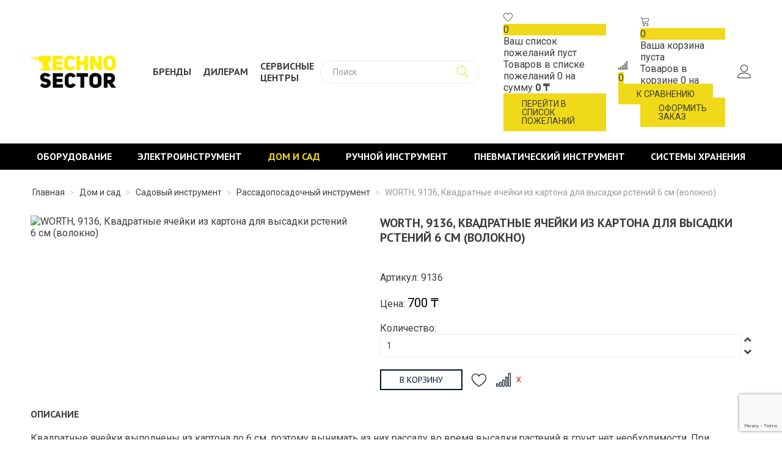

--- FILE ---
content_type: text/html; charset=utf-8
request_url: https://technosector.kz/dom-i-sad/sadovyj-instrument/rassadoposadochnyj-instrument/worth-9136-kvadratnye-yachejki-iz-kartona-dlya-vysadki-rstenij-6-sm-volokno
body_size: 19255
content:
<!DOCTYPE html>
<html prefix="og: http://ogp.me/ns#" xmlns="http://www.w3.org/1999/xhtml" xml:lang="ru-ru" lang="ru-ru" dir="ltr">
<head>
  <meta name="viewport" content="width=device-width, initial-scale=1.0" />
  <base href="https://technosector.kz/dom-i-sad/sadovyj-instrument/rassadoposadochnyj-instrument/worth-9136-kvadratnye-yachejki-iz-kartona-dlya-vysadki-rstenij-6-sm-volokno" />
	<meta http-equiv="content-type" content="text/html; charset=utf-8" />
	<meta name="generator" content="Joomla! - Open Source Content Management" />
	<title>TECHNO SECTOR - WORTH, 9136, Квадратные ячейки из картона для высадки рстений 6 см (волокно)</title>
	<link href="/templates/technosector/favicon.ico" rel="shortcut icon" type="image/vnd.microsoft.icon" />
	<link href="https://cdnjs.cloudflare.com/ajax/libs/simple-line-icons/2.4.1/css/simple-line-icons.min.css" rel="stylesheet" type="text/css" />
	<link href="/components/com_k2/css/k2.css?v=2.11.20230324" rel="stylesheet" type="text/css" />
	<link href="https://technosector.kz/components/com_jshopping/css/technosector.css" rel="stylesheet" type="text/css" />
	<link href="https://technosector.kz/components/com_jshopping/css/jquery.lightbox.css" rel="stylesheet" type="text/css" />
	<link href="https://technosector.kz/modules/mod_jshopping_cart_wl_ajax/assets/css/default.min.css" rel="stylesheet" type="text/css" />
	<link href="https://technosector.kz/modules/mod_jshopping_cart_wl_ajax/assets/css/font-awesome.min.css" rel="stylesheet" type="text/css" />
	<link href="https://technosector.kz/modules/mod_jshopping_compare/assets/css/default.min.css" rel="stylesheet" type="text/css" />
	<link href="https://technosector.kz/modules/mod_jshopping_ajaxsearch/css/ajaxsearch.css" rel="stylesheet" type="text/css" />
	<link href="https://fonts.googleapis.com/css?family=Quattrocento+Sans:400%7C&amp;subset=latin" rel="stylesheet" type="text/css" />
	<link href="https://technosector.kz/media/nextend/cache/css/n1769598900/f3567c0b21bd268b636a1d7fec1ab9d5.css" rel="stylesheet" type="text/css" />
	<style type="text/css">
.nextend-accordion-menu-inner dl.level1 dd{
   display: none;
}

.nextend-accordion-menu-inner dl.level1 dd.opened{
   display: block;
}
	</style>
	<script type="application/json" class="joomla-script-options new">{"csrf.token":"f693f0853457bde81a9ac8bfbe24c115","system.paths":{"root":"","base":""}}</script>
	<script src="/media/jui/js/jquery.min.js?db742272c09ad055e4dafb52f30353bd" type="text/javascript"></script>
	<script src="/media/jui/js/jquery-noconflict.js?db742272c09ad055e4dafb52f30353bd" type="text/javascript"></script>
	<script src="/media/jui/js/jquery-migrate.min.js?db742272c09ad055e4dafb52f30353bd" type="text/javascript"></script>
	<script src="/media/k2/assets/js/k2.frontend.js?v=2.11.20230324&sitepath=/" type="text/javascript"></script>
	<script src="/media/system/js/mootools-core.js?db742272c09ad055e4dafb52f30353bd" type="text/javascript"></script>
	<script src="/media/system/js/core.js?db742272c09ad055e4dafb52f30353bd" type="text/javascript"></script>
	<script src="/media/jui/js/bootstrap.min.js?db742272c09ad055e4dafb52f30353bd" type="text/javascript"></script>
	<script src="https://technosector.kz/components/com_jshopping/js/jquery/jquery.media.js" type="text/javascript"></script>
	<script src="https://technosector.kz/components/com_jshopping/js/functions.js" type="text/javascript"></script>
	<script src="https://technosector.kz/components/com_jshopping/js/validateForm.js" type="text/javascript"></script>
	<script src="https://technosector.kz/components/com_jshopping/js/jquery/jquery.lightbox.js" type="text/javascript"></script>
	<script src="/templates/technosector/js/jquery.mask.min.js" type="text/javascript"></script>
	<script src="/templates/technosector/js/jquery.magnific-popup.min.js" type="text/javascript"></script>
	<script src="/templates/technosector/js/chosen.jquery.min.js" type="text/javascript"></script>
	<script src="/templates/technosector/js/owl.carousel.min.js" type="text/javascript"></script>
	<script src="/templates/technosector/js/jquery.sticky.js" type="text/javascript"></script>
	<script src="/templates/technosector/js/jquery.formstyler.min.js" type="text/javascript"></script>
	<script src="/templates/technosector/js/jquery.cookie.js" type="text/javascript"></script>
	<script src="/templates/technosector/js/template.js" type="text/javascript"></script>
	<script src="https://www.google.com/recaptcha/api.js?render=6LcSbMghAAAAAPmq3S-k9DTQwFya9b8MXVdpZ2zt" type="text/javascript"></script>
	<script src="https://technosector.kz/modules/mod_jshopping_cart_wl_ajax/assets/js/ajax.min.js" type="text/javascript" defer="defer"></script>
	<script src="https://technosector.kz/modules/mod_jshopping_compare/assets/js/compare_ajax.min.js" type="text/javascript" defer="defer"></script>
	<script src="https://technosector.kz/modules/mod_jshopping_ajaxsearch/js/ajaxsearch.js" type="text/javascript"></script>
	<script src="https://technosector.kz/media/nextend/cache/js/n1769598900/a1b1e2235667d8987dc04b79a756cb13.js" type="text/javascript"></script>
	<script type="text/javascript">
function initJSlightBox(){
    jQuery("a.lightbox").lightBox({
        imageLoading: "https://technosector.kz/components/com_jshopping/images/loading.gif",
        imageBtnClose: "https://technosector.kz/components/com_jshopping/images/close.gif",
        imageBtnPrev: "https://technosector.kz/components/com_jshopping/images/prev.gif",
        imageBtnNext: "https://technosector.kz/components/com_jshopping/images/next.gif",
        imageBlank: "https://technosector.kz/components/com_jshopping/images/blank.gif",
        txtImage: "Изображение",
        txtOf: "из"
    });
}
jQuery(function() { initJSlightBox(); });if (typeof window.grecaptcha !== 'undefined') { grecaptcha.ready(function() { grecaptcha.execute("6LcSbMghAAAAAPmq3S-k9DTQwFya9b8MXVdpZ2zt", {action:'homepage'});}); }
	var mod_ajax_data, mod_ajax_data2, mod_ajax_data_wishlist_view,  mod_ajax_data_cart_view;
	var mod_params_cart_view={"type_view":"1","bs_version":"1","show_added_to_cart":"3","modal_type":"2","modal_dop":"0","show_added_to_cart_icon":"0","show_added_to_cart_icon_prod":"0","show_qttylist":"0","show_qtty":"0","include_font":"1","iclass_ok":"fa fa-check","iclass_cart":"linearicons-cart ","iclass_wl":"fa fa-heart","show_quantity_buttons":"0","show_rabatt":"0","show_ef":"0","show_fixed":"0","show_onclick":"0","off_ajax":"1","clone_mw":"0","clone_selector":".footer","extselector_cart":".extselectorcart","create_file":"0","combine_file":"0","cart_color":"1","layout":"_:externbootstrapdop-min","moduleclass_sfx":"","cache":"1","cache_time":"900","cachemode":"itemid","module_tag":"div","bootstrap_size":"0","header_tag":"h3","header_class":"","style":"0"};
	mod_ajax_data={
	"data_uri":"https://technosector.kz/",
	"data_controller":"product",
	"data_ilp":"https://technosector.kz/components/com_jshopping/files/img_products",
	"data_cc":"₸",
	"data_sp":"/component/jshopping/product/view?Itemid=0",
	"data_bsv":"bs2",
	"data_dcount":"0",
	"data_tseparator":" ",
	"data_lps":"на сумму",
	"data_dt":"Удалить",
	"data_dtf":"Товар удален из корзины",
	"data_rel":"Сопутствующие товары &dArr;",
	"data_rabattv":"Скидка",
	"data_rabatt":"Введите дисконтный код",
	"data_rabatta":"Активировать",
	"data_pp":"Параметры &dArr;",
	"data_pef":"Характеристики &dArr;",
	"data_minpo":"0",
	"data_maxpo":"0",
	"data_minpotxt":"Минимальная сумма заказа - 0 ₸",
	"data_maxpotxt":"Максимальная сумма заказа - 0 ₸"
	};
	mod_ajax_data_cart_view={
	"data_ect":"Ваша корзина пуста",
	"data_et":"Показать/скрыть подробности",
	"data_lp":"Товар добавлен в корзину",
	"data_lpwlv":"Товар добавлен в список пожеланий",
	"data_lpcv":"Товар добавлен в корзину",
	"data_lpc":"Товаров в корзине", 
	"data_lpm":"Товаров", 
	"data_lpe":"Моя корзина", 
	"data_classok":"fa fa-check",
	"data_sd":"/cart/delete"
	};

	var mod_params_compare, mod_compare_ajax_data;
	mod_params_compare={"bs_version":"0","compare_name":"\u0422\u043e\u0432\u0430\u0440\u044b \u043a \u0441\u0440\u0430\u0432\u043d\u0435\u043d\u0438\u044e","check_compare_quantity":"1","compare_quantity":"4","compare_content_show":"1","compare_position":"2","compare_modal":"2","compare_color":"1","compare_link_text":"","empty_text":"\u0422\u043e\u0432\u0430\u0440\u043e\u0432 \u0434\u043b\u044f \u0441\u0440\u0430\u0432\u043d\u0435\u043d\u0438\u044f \u043d\u0435 \u0432\u044b\u0431\u0440\u0430\u043d\u043e","font_class":"linearicons-signal","moduleclass_sfx":"","layout":"_:mini","cache":"1","cache_time":"900","cachemode":"itemid","module_tag":"div","bootstrap_size":"0","header_tag":"h3","header_class":"","style":"0"};
	mod_compare_ajax_data={
	"data_uri":"https://technosector.kz/",
	"data_ilp":"https://technosector.kz/components/com_jshopping/files/img_products", 
	"data_cc":"₸", 
	"data_to":"К сравнению &rarr;",
	"data_add":"Добавить к сравнению",
	"data_go":"Перейти к сравнению",
	"data_del":"Удалить из сравнения",
	"data_max":"Вы добавили максимально возможное количество товаров к сравнению",
	"data_added":"Товар добавлен к сравнению",
	"data_cb":"&larr; Вернуться",
	"data_ec":"Товары к сравнению не выбраны",
	"data_bsv":"bs2",
	"data_offcheader":"Товары к сравнению",
	"data_controller":"product"
	};
	
	var mod_ajax_data, mod_ajax_data2, mod_ajax_data_wishlist_view,  mod_ajax_data_cart_view;
	var mod_params_wishlist_view={"type_view":"2","bs_version":"1","show_added_to_cart":"3","modal_type":"2","modal_dop":"0","show_added_to_cart_icon":"0","show_added_to_cart_icon_prod":"0","show_qttylist":"0","show_qtty":"0","include_font":"1","iclass_ok":"fa fa-check","iclass_cart":"fa fa-shopping-cart","iclass_wl":"linearicons-heart","show_quantity_buttons":"0","show_rabatt":"0","show_ef":"0","show_fixed":"0","show_onclick":"0","off_ajax":"1","clone_mw":"0","clone_selector":".footer","extselector_cart":".extselectorcart","create_file":"0","combine_file":"0","cart_color":"1","layout":"_:externbootstrapdop-min","moduleclass_sfx":"","cache":"1","cache_time":"900","cachemode":"itemid","module_tag":"div","bootstrap_size":"0","header_tag":"h3","header_class":"","style":"0"};
	mod_ajax_data={
	"data_uri":"https://technosector.kz/",
	"data_controller":"product",
	"data_ilp":"https://technosector.kz/components/com_jshopping/files/img_products",
	"data_cc":"₸",
	"data_sp":"/component/jshopping/product/view?Itemid=0",
	"data_bsv":"bs2",
	"data_dcount":"0",
	"data_tseparator":" ",
	"data_lps":"на сумму",
	"data_dt":"Удалить",
	"data_dtf":"Товар удален из списка пожеланий",
	"data_rel":"Сопутствующие товары &dArr;",
	"data_rabattv":"Скидка",
	"data_rabatt":"Введите дисконтный код",
	"data_rabatta":"Активировать",
	"data_pp":"Параметры &dArr;",
	"data_pef":"Характеристики &dArr;",
	"data_minpo":"0",
	"data_maxpo":"0",
	"data_minpotxt":"Минимальная сумма заказа - 0 ₸",
	"data_maxpotxt":"Максимальная сумма заказа - 0 ₸"
	};
	mod_ajax_data_wishlist_view={
	"data_ect":"Ваш список пожеланий пуст",
	"data_et":"Показать/скрыть подробности",
	"data_lp":"Товар добавлен в список пожеланий",
	"data_lpwlv":"Товар добавлен в список пожеланий",
	"data_lpcv":"Товар добавлен в корзину",
	"data_lpc":"Товаров в списке пожеланий", 
	"data_lpm":"Товаров", 
	"data_lpe":"Список пожеланий", 
	"data_classok":"fa fa-check",
	"data_sd":"/wishlist/delete"
	};

	</script>

  <link href="/templates/technosector/css/template.css" rel="stylesheet" type="text/css">
    <meta property="og:image" content="/images/vk-image.png" />
  <meta property="og:title" content="TECHNO SECTOR - WORTH, 9136, Квадратные ячейки из картона для высадки рстений 6 см (волокно)">
  <!--[if lt IE 9]>
    <script src="/media/jui/js/html5.js"></script>
  <![endif]-->
  <!-- Yandex.Metrika counter -->
<script type="text/javascript" >
   (function(m,e,t,r,i,k,a){m[i]=m[i]||function(){(m[i].a=m[i].a||[]).push(arguments)};
   m[i].l=1*new Date();
   for (var j = 0; j < document.scripts.length; j++) {if (document.scripts[j].src === r) { return; }}
   k=e.createElement(t),a=e.getElementsByTagName(t)[0],k.async=1,k.src=r,a.parentNode.insertBefore(k,a)})
   (window, document, "script", "https://mc.yandex.ru/metrika/tag.js", "ym");

   ym(90556968, "init", {
        clickmap:true,
        trackLinks:true,
        accurateTrackBounce:true,
        webvisor:true
   });
</script>
<noscript><div><img src="https://mc.yandex.ru/watch/90556968" style="position:absolute; left:-9999px;" alt="" /></div></noscript>
<!-- /Yandex.Metrika counter -->
</head>

<body class="site com_jshopping view- no-layout task-view itemid-297">

  <!-- Body -->
  <div class="body">
    <div class="mobile-menu hidden-tablet hidden-desktop">
      <div class="text-right">
        <button type="button" class="btn btn-menu btn-close">
       <i class="fa fa-close"></i>
        </button>
      </div>
      <div class="mobile-menu1">
        		<div class="moduletable">
						<div id="nextend-accordion-menu-126" class="">
  <div class="nextend-accordion-menu-inner ">
        <div class="nextend-accordion-menu-inner-container">
    <dl class="level1">
  <dt class="level1 nextend-nav-103 parent   first" data-menuid="103">
    <span class="outer">
      <span class="inner">
        <a href="/oborudovanie"><span>Оборудование</span></a>      </span>
    </span>
  </dt>
  <dd class="level1 nextend-nav-103 parent   first">
  <dl class="level2">
  <dt class="level2 nextend-nav-140 parent   first" data-menuid="140">
    <span class="outer">
      <span class="inner">
        <a href="/oborudovanie/generatory"><span>Генераторы</span></a>      </span>
    </span>
  </dt>
  <dd class="level2 nextend-nav-140 parent   first">
  <dl class="level3">
  <dt class="level3 nextend-nav-148 notparent   first" data-menuid="148">
    <span class="outer">
      <span class="inner">
        <a href="/oborudovanie/generatory/generatory-benzinovye"><span>Генераторы бензиновые</span></a>      </span>
    </span>
  </dt>
  <dd class="level3 nextend-nav-148 notparent   first">
  </dd>  <dt class="level3 nextend-nav-149 notparent  " data-menuid="149">
    <span class="outer">
      <span class="inner">
        <a href="/oborudovanie/generatory/generatory-dizelnye"><span>Генераторы дизельные</span></a>      </span>
    </span>
  </dt>
  <dd class="level3 nextend-nav-149 notparent  ">
  </dd>  <dt class="level3 nextend-nav-393 notparent  " data-menuid="393">
    <span class="outer">
      <span class="inner">
        <a href="/oborudovanie/generatory/generatory-invertornye"><span>Генераторы инверторные</span></a>      </span>
    </span>
  </dt>
  <dd class="level3 nextend-nav-393 notparent  ">
  </dd>  <dt class="level3 nextend-nav-438 notparent   last" data-menuid="438">
    <span class="outer">
      <span class="inner">
        <a href="/oborudovanie/generatory/generatory-svarochnye"><span>Генераторы сварочные</span></a>      </span>
    </span>
  </dt>
  <dd class="level3 nextend-nav-438 notparent   last">
  </dd></dl></dd>  <dt class="level2 nextend-nav-141 parent  " data-menuid="141">
    <span class="outer">
      <span class="inner">
        <a href="/oborudovanie/svarochnye-apparaty"><span>Сварочные аппараты</span></a>      </span>
    </span>
  </dt>
  <dd class="level2 nextend-nav-141 parent  ">
  <dl class="level3">
  <dt class="level3 nextend-nav-150 notparent   first" data-menuid="150">
    <span class="outer">
      <span class="inner">
        <a href="/oborudovanie/svarochnye-apparaty/apparaty-dugovoj-svarki"><span>Аппараты дуговой сварки</span></a>      </span>
    </span>
  </dt>
  <dd class="level3 nextend-nav-150 notparent   first">
  </dd>  <dt class="level3 nextend-nav-151 notparent  " data-menuid="151">
    <span class="outer">
      <span class="inner">
        <a href="/oborudovanie/svarochnye-apparaty/invertornye-poluavtomaty"><span>Инверторные полуавтоматы</span></a>      </span>
    </span>
  </dt>
  <dd class="level3 nextend-nav-151 notparent  ">
  </dd>  <dt class="level3 nextend-nav-152 notparent  " data-menuid="152">
    <span class="outer">
      <span class="inner">
        <a href="/oborudovanie/svarochnye-apparaty/apparaty-argono-dugovoj-svarki"><span>Аппараты аргоно-дуговой сварки</span></a>      </span>
    </span>
  </dt>
  <dd class="level3 nextend-nav-152 notparent  ">
  </dd>  <dt class="level3 nextend-nav-153 notparent  " data-menuid="153">
    <span class="outer">
      <span class="inner">
        <a href="/oborudovanie/svarochnye-apparaty/apparaty-plazmennoj-rezki"><span>Аппараты плазменной резки</span></a>      </span>
    </span>
  </dt>
  <dd class="level3 nextend-nav-153 notparent  ">
  </dd>  <dt class="level3 nextend-nav-154 notparent  " data-menuid="154">
    <span class="outer">
      <span class="inner">
        <a href="/oborudovanie/svarochnye-apparaty/svarochnye-maski"><span>Сварочные маски</span></a>      </span>
    </span>
  </dt>
  <dd class="level3 nextend-nav-154 notparent  ">
  </dd>  <dt class="level3 nextend-nav-155 notparent   last" data-menuid="155">
    <span class="outer">
      <span class="inner">
        <a href="/oborudovanie/svarochnye-apparaty/komplektuyushchie"><span>Комплектующие</span></a>      </span>
    </span>
  </dt>
  <dd class="level3 nextend-nav-155 notparent   last">
  </dd></dl></dd>  <dt class="level2 nextend-nav-142 parent  " data-menuid="142">
    <span class="outer">
      <span class="inner">
        <a href="/oborudovanie/stabilizatory"><span>Стабилизаторы</span></a>      </span>
    </span>
  </dt>
  <dd class="level2 nextend-nav-142 parent  ">
  <dl class="level3">
  <dt class="level3 nextend-nav-156 notparent   first" data-menuid="156">
    <span class="outer">
      <span class="inner">
        <a href="/oborudovanie/stabilizatory/stabilizatory-nastennye"><span>Стабилизаторы настенные</span></a>      </span>
    </span>
  </dt>
  <dd class="level3 nextend-nav-156 notparent   first">
  </dd>  <dt class="level3 nextend-nav-157 notparent  " data-menuid="157">
    <span class="outer">
      <span class="inner">
        <a href="/oborudovanie/stabilizatory/stabilizatory-napolnye"><span>Стабилизаторы напольные</span></a>      </span>
    </span>
  </dt>
  <dd class="level3 nextend-nav-157 notparent  ">
  </dd>  <dt class="level3 nextend-nav-158 notparent   last" data-menuid="158">
    <span class="outer">
      <span class="inner">
        <a href="/oborudovanie/stabilizatory/protektory-napryazheniya"><span>Протекторы напряжения</span></a>      </span>
    </span>
  </dt>
  <dd class="level3 nextend-nav-158 notparent   last">
  </dd></dl></dd>  <dt class="level2 nextend-nav-143 notparent  " data-menuid="143">
    <span class="outer">
      <span class="inner">
        <a href="/oborudovanie/betonosmesiteli"><span>Бетоносмесители</span></a>      </span>
    </span>
  </dt>
  <dd class="level2 nextend-nav-143 notparent  ">
  </dd>  <dt class="level2 nextend-nav-144 parent  " data-menuid="144">
    <span class="outer">
      <span class="inner">
        <a href="/oborudovanie/kompressory"><span>Компрессоры</span></a>      </span>
    </span>
  </dt>
  <dd class="level2 nextend-nav-144 parent  ">
  <dl class="level3">
  <dt class="level3 nextend-nav-159 notparent   first" data-menuid="159">
    <span class="outer">
      <span class="inner">
        <a href="/oborudovanie/kompressory/kompressory-bezmaslyanye"><span>Компрессоры безмасляные</span></a>      </span>
    </span>
  </dt>
  <dd class="level3 nextend-nav-159 notparent   first">
  </dd>  <dt class="level3 nextend-nav-160 notparent  " data-menuid="160">
    <span class="outer">
      <span class="inner">
        <a href="/oborudovanie/kompressory/kompressory-maslyanye"><span>Компрессоры масляные</span></a>      </span>
    </span>
  </dt>
  <dd class="level3 nextend-nav-160 notparent  ">
  </dd>  <dt class="level3 nextend-nav-440 notparent   last" data-menuid="440">
    <span class="outer">
      <span class="inner">
        <a href="/oborudovanie/kompressory/kompressory-vintovye"><span>Компрессоры винтовые</span></a>      </span>
    </span>
  </dt>
  <dd class="level3 nextend-nav-440 notparent   last">
  </dd></dl></dd>  <dt class="level2 nextend-nav-145 parent  " data-menuid="145">
    <span class="outer">
      <span class="inner">
        <a href="/oborudovanie/nasosy"><span>Насосы</span></a>      </span>
    </span>
  </dt>
  <dd class="level2 nextend-nav-145 parent  ">
  <dl class="level3">
  <dt class="level3 nextend-nav-161 notparent   first" data-menuid="161">
    <span class="outer">
      <span class="inner">
        <a href="/oborudovanie/nasosy/nasosnye-stantsii"><span>Насосные станции</span></a>      </span>
    </span>
  </dt>
  <dd class="level3 nextend-nav-161 notparent   first">
  </dd>  <dt class="level3 nextend-nav-162 notparent  " data-menuid="162">
    <span class="outer">
      <span class="inner">
        <a href="/oborudovanie/nasosy/glubinnye-nasosy"><span>Глубинные насосы</span></a>      </span>
    </span>
  </dt>
  <dd class="level3 nextend-nav-162 notparent  ">
  </dd>  <dt class="level3 nextend-nav-163 notparent  " data-menuid="163">
    <span class="outer">
      <span class="inner">
        <a href="/oborudovanie/nasosy/pogruzhnye-drenazhnye-nasosy"><span>Погружные насосы</span></a>      </span>
    </span>
  </dt>
  <dd class="level3 nextend-nav-163 notparent  ">
  </dd>  <dt class="level3 nextend-nav-165 notparent  " data-menuid="165">
    <span class="outer">
      <span class="inner">
        <a href="/oborudovanie/nasosy/tsentrobezhnye-nasosy"><span>Центробежные насосы</span></a>      </span>
    </span>
  </dt>
  <dd class="level3 nextend-nav-165 notparent  ">
  </dd>  <dt class="level3 nextend-nav-166 notparent   last" data-menuid="166">
    <span class="outer">
      <span class="inner">
        <a href="/oborudovanie/nasosy/tsirkulyatsionnye-nasosy"><span>Циркуляционные насосы</span></a>      </span>
    </span>
  </dt>
  <dd class="level3 nextend-nav-166 notparent   last">
  </dd></dl></dd>  <dt class="level2 nextend-nav-147 parent  " data-menuid="147">
    <span class="outer">
      <span class="inner">
        <a href="/oborudovanie/pushki-teplovye"><span>Пушки тепловые</span></a>      </span>
    </span>
  </dt>
  <dd class="level2 nextend-nav-147 parent  ">
  <dl class="level3">
  <dt class="level3 nextend-nav-168 notparent   first" data-menuid="168">
    <span class="outer">
      <span class="inner">
        <a href="/oborudovanie/pushki-teplovye/pushki-elektricheskie"><span>Пушки электрические</span></a>      </span>
    </span>
  </dt>
  <dd class="level3 nextend-nav-168 notparent   first">
  </dd>  <dt class="level3 nextend-nav-169 notparent  " data-menuid="169">
    <span class="outer">
      <span class="inner">
        <a href="/oborudovanie/pushki-teplovye/pushki-gazovye"><span>Пушки газовые</span></a>      </span>
    </span>
  </dt>
  <dd class="level3 nextend-nav-169 notparent  ">
  </dd>  <dt class="level3 nextend-nav-170 notparent   last" data-menuid="170">
    <span class="outer">
      <span class="inner">
        <a href="/oborudovanie/pushki-teplovye/pushki-dizelnye"><span>Пушки дизельные</span></a>      </span>
    </span>
  </dt>
  <dd class="level3 nextend-nav-170 notparent   last">
  </dd></dl></dd>  <dt class="level2 nextend-nav-146 notparent  " data-menuid="146">
    <span class="outer">
      <span class="inner">
        <a href="/oborudovanie/ochistiteli-vysokogo-davleniya"><span>Очистители высокого давления</span></a>      </span>
    </span>
  </dt>
  <dd class="level2 nextend-nav-146 notparent  ">
  </dd>  <dt class="level2 nextend-nav-315 notparent  " data-menuid="315">
    <span class="outer">
      <span class="inner">
        <a href="/oborudovanie/motopompy"><span>Мотопомпы</span></a>      </span>
    </span>
  </dt>
  <dd class="level2 nextend-nav-315 notparent  ">
  </dd>  <dt class="level2 nextend-nav-316 notparent  " data-menuid="316">
    <span class="outer">
      <span class="inner">
        <a href="/oborudovanie/udliniteli"><span>Удлинители</span></a>      </span>
    </span>
  </dt>
  <dd class="level2 nextend-nav-316 notparent  ">
  </dd>  <dt class="level2 nextend-nav-445 parent   last" data-menuid="445">
    <span class="outer">
      <span class="inner">
        <a href="/oborudovanie/gazosvarochnoe-oborudovanie"><span>Газосварочное оборудование</span></a>      </span>
    </span>
  </dt>
  <dd class="level2 nextend-nav-445 parent   last">
  <dl class="level3">
  <dt class="level3 nextend-nav-446 notparent   first last" data-menuid="446">
    <span class="outer">
      <span class="inner">
        <a href="/oborudovanie/gazosvarochnoe-oborudovanie/gazovye-gorelki"><span>Газовые горелки</span></a>      </span>
    </span>
  </dt>
  <dd class="level3 nextend-nav-446 notparent   first last">
  </dd></dl></dd></dl></dd>  <dt class="level1 nextend-nav-104 parent  " data-menuid="104">
    <span class="outer">
      <span class="inner">
        <a href="/elektroinstrument"><span>Электроинструмент</span></a>      </span>
    </span>
  </dt>
  <dd class="level1 nextend-nav-104 parent  ">
  <dl class="level2">
  <dt class="level2 nextend-nav-171 parent   first" data-menuid="171">
    <span class="outer">
      <span class="inner">
        <a href="/elektroinstrument/akkumulyatornyj-instrument"><span>Аккумуляторный инструмент</span></a>      </span>
    </span>
  </dt>
  <dd class="level2 nextend-nav-171 parent   first">
  <dl class="level3">
  <dt class="level3 nextend-nav-174 notparent   first" data-menuid="174">
    <span class="outer">
      <span class="inner">
        <a href="/elektroinstrument/akkumulyatornyj-instrument/akkumulyatornye-dreli-i-shurupovjorty"><span>Аккумуляторные дрели и шуруповёрты</span></a>      </span>
    </span>
  </dt>
  <dd class="level3 nextend-nav-174 notparent   first">
  </dd>  <dt class="level3 nextend-nav-175 notparent  " data-menuid="175">
    <span class="outer">
      <span class="inner">
        <a href="/elektroinstrument/akkumulyatornyj-instrument/akkumulyatornye-ugloshlifovalnye-mashiny"><span>Аккумуляторные углошлифовальные машины</span></a>      </span>
    </span>
  </dt>
  <dd class="level3 nextend-nav-175 notparent  ">
  </dd>  <dt class="level3 nextend-nav-372 notparent  " data-menuid="372">
    <span class="outer">
      <span class="inner">
        <a href="/elektroinstrument/akkumulyatornyj-instrument/akkumulyatornye-shlifovalnye-mashiny"><span>Аккумуляторные шлифовальные машины</span></a>      </span>
    </span>
  </dt>
  <dd class="level3 nextend-nav-372 notparent  ">
  </dd>  <dt class="level3 nextend-nav-176 notparent  " data-menuid="176">
    <span class="outer">
      <span class="inner">
        <a href="/elektroinstrument/akkumulyatornyj-instrument/akkumulyatornye-perforatory"><span>Аккумуляторные перфораторы</span></a>      </span>
    </span>
  </dt>
  <dd class="level3 nextend-nav-176 notparent  ">
  </dd>  <dt class="level3 nextend-nav-177 notparent  " data-menuid="177">
    <span class="outer">
      <span class="inner">
        <a href="/elektroinstrument/akkumulyatornyj-instrument/akkumulyatornye-vintoverty"><span>Аккумуляторные винтоверты</span></a>      </span>
    </span>
  </dt>
  <dd class="level3 nextend-nav-177 notparent  ">
  </dd>  <dt class="level3 nextend-nav-178 notparent  " data-menuid="178">
    <span class="outer">
      <span class="inner">
        <a href="/elektroinstrument/akkumulyatornyj-instrument/akkumulyatornye-gajkoverty"><span>Аккумуляторные гайковерты</span></a>      </span>
    </span>
  </dt>
  <dd class="level3 nextend-nav-178 notparent  ">
  </dd>  <dt class="level3 nextend-nav-179 notparent  " data-menuid="179">
    <span class="outer">
      <span class="inner">
        <a href="/elektroinstrument/akkumulyatornyj-instrument/akkumulyatornye-fonari"><span>Аккумуляторные фонари</span></a>      </span>
    </span>
  </dt>
  <dd class="level3 nextend-nav-179 notparent  ">
  </dd>  <dt class="level3 nextend-nav-180 notparent  " data-menuid="180">
    <span class="outer">
      <span class="inner">
        <a href="/elektroinstrument/akkumulyatornyj-instrument/detektory"><span>Детекторы</span></a>      </span>
    </span>
  </dt>
  <dd class="level3 nextend-nav-180 notparent  ">
  </dd>  <dt class="level3 nextend-nav-181 notparent  " data-menuid="181">
    <span class="outer">
      <span class="inner">
        <a href="/elektroinstrument/akkumulyatornyj-instrument/akkumulyatory-i-zaryadnye-ustrojstva"><span>Аккумуляторы и зарядные устройства</span></a>      </span>
    </span>
  </dt>
  <dd class="level3 nextend-nav-181 notparent  ">
  </dd>  <dt class="level3 nextend-nav-352 notparent  " data-menuid="352">
    <span class="outer">
      <span class="inner">
        <a href="/elektroinstrument/akkumulyatornyj-instrument/akkumulyatornye-lobziki"><span>Аккумуляторные лобзики</span></a>      </span>
    </span>
  </dt>
  <dd class="level3 nextend-nav-352 notparent  ">
  </dd>  <dt class="level3 nextend-nav-353 notparent  " data-menuid="353">
    <span class="outer">
      <span class="inner">
        <a href="/elektroinstrument/akkumulyatornyj-instrument/akkumulyatornye-pily"><span>Аккумуляторные пилы</span></a>      </span>
    </span>
  </dt>
  <dd class="level3 nextend-nav-353 notparent  ">
  </dd>  <dt class="level3 nextend-nav-354 notparent  " data-menuid="354">
    <span class="outer">
      <span class="inner">
        <a href="/elektroinstrument/akkumulyatornyj-instrument/akkumulyatornye-spetsialnye-instrumenty"><span>Аккумуляторные специальные инструменты</span></a>      </span>
    </span>
  </dt>
  <dd class="level3 nextend-nav-354 notparent  ">
  </dd>  <dt class="level3 nextend-nav-355 notparent  " data-menuid="355">
    <span class="outer">
      <span class="inner">
        <a href="/elektroinstrument/akkumulyatornyj-instrument/akkumulyatornye-frezery"><span>Аккумуляторные фрезеры</span></a>      </span>
    </span>
  </dt>
  <dd class="level3 nextend-nav-355 notparent  ">
  </dd>  <dt class="level3 nextend-nav-376 notparent  " data-menuid="376">
    <span class="outer">
      <span class="inner">
        <a href="/elektroinstrument/akkumulyatornyj-instrument/vozdukhoduvki"><span>Воздуходувки</span></a>      </span>
    </span>
  </dt>
  <dd class="level3 nextend-nav-376 notparent  ">
  </dd>  <dt class="level3 nextend-nav-386 notparent  " data-menuid="386">
    <span class="outer">
      <span class="inner">
        <a href="/elektroinstrument/akkumulyatornyj-instrument/akkumulyatornyj-mnogofunktsionalnyj-instrument"><span>Аккумуляторный многофункциональный инструмент</span></a>      </span>
    </span>
  </dt>
  <dd class="level3 nextend-nav-386 notparent  ">
  </dd>  <dt class="level3 nextend-nav-391 notparent  " data-menuid="391">
    <span class="outer">
      <span class="inner">
        <a href="/elektroinstrument/akkumulyatornyj-instrument/promyshlennye-feny"><span>Промышленные фены</span></a>      </span>
    </span>
  </dt>
  <dd class="level3 nextend-nav-391 notparent  ">
  </dd>  <dt class="level3 nextend-nav-436 notparent  " data-menuid="436">
    <span class="outer">
      <span class="inner">
        <a href="/elektroinstrument/akkumulyatornyj-instrument/nabory-akkumulyatornykh-instrumentov"><span>Наборы аккумуляторных инструментов</span></a>      </span>
    </span>
  </dt>
  <dd class="level3 nextend-nav-436 notparent  ">
  </dd>  <dt class="level3 nextend-nav-437 notparent   last" data-menuid="437">
    <span class="outer">
      <span class="inner">
        <a href="/elektroinstrument/akkumulyatornyj-instrument/portativnye-audiosistemy"><span>Портативные аудиосистемы</span></a>      </span>
    </span>
  </dt>
  <dd class="level3 nextend-nav-437 notparent   last">
  </dd></dl></dd>  <dt class="level2 nextend-nav-172 parent  " data-menuid="172">
    <span class="outer">
      <span class="inner">
        <a href="/elektroinstrument/setevoj-instrument"><span>Сетевой инструмент</span></a>      </span>
    </span>
  </dt>
  <dd class="level2 nextend-nav-172 parent  ">
  <dl class="level3">
  <dt class="level3 nextend-nav-182 notparent   first" data-menuid="182">
    <span class="outer">
      <span class="inner">
        <a href="/elektroinstrument/setevoj-instrument/dreli"><span>Дрели</span></a>      </span>
    </span>
  </dt>
  <dd class="level3 nextend-nav-182 notparent   first">
  </dd>  <dt class="level3 nextend-nav-183 notparent  " data-menuid="183">
    <span class="outer">
      <span class="inner">
        <a href="/elektroinstrument/setevoj-instrument/miksery"><span>Миксеры</span></a>      </span>
    </span>
  </dt>
  <dd class="level3 nextend-nav-183 notparent  ">
  </dd>  <dt class="level3 nextend-nav-184 notparent  " data-menuid="184">
    <span class="outer">
      <span class="inner">
        <a href="/elektroinstrument/setevoj-instrument/udarnye-gajkoverty"><span>Ударные гайковерты</span></a>      </span>
    </span>
  </dt>
  <dd class="level3 nextend-nav-184 notparent  ">
  </dd>  <dt class="level3 nextend-nav-185 notparent  " data-menuid="185">
    <span class="outer">
      <span class="inner">
        <a href="/elektroinstrument/setevoj-instrument/ljogkie-perforatory"><span>Лёгкие перфораторы</span></a>      </span>
    </span>
  </dt>
  <dd class="level3 nextend-nav-185 notparent  ">
  </dd>  <dt class="level3 nextend-nav-186 notparent  " data-menuid="186">
    <span class="outer">
      <span class="inner">
        <a href="/elektroinstrument/setevoj-instrument/tyazhelye-perforatory"><span>Тяжелые перфораторы</span></a>      </span>
    </span>
  </dt>
  <dd class="level3 nextend-nav-186 notparent  ">
  </dd>  <dt class="level3 nextend-nav-187 notparent  " data-menuid="187">
    <span class="outer">
      <span class="inner">
        <a href="/elektroinstrument/setevoj-instrument/otbojnye-molotoki"><span>Отбойные молотоки</span></a>      </span>
    </span>
  </dt>
  <dd class="level3 nextend-nav-187 notparent  ">
  </dd>  <dt class="level3 nextend-nav-188 notparent  " data-menuid="188">
    <span class="outer">
      <span class="inner">
        <a href="/elektroinstrument/setevoj-instrument/ugloshlifovalnye-mashiny"><span>Углошлифовальные машины</span></a>      </span>
    </span>
  </dt>
  <dd class="level3 nextend-nav-188 notparent  ">
  </dd>  <dt class="level3 nextend-nav-189 notparent  " data-menuid="189">
    <span class="outer">
      <span class="inner">
        <a href="/elektroinstrument/setevoj-instrument/pryamye-shlifovalnye-mashiny"><span>Прямые шлифовальные машины</span></a>      </span>
    </span>
  </dt>
  <dd class="level3 nextend-nav-189 notparent  ">
  </dd>  <dt class="level3 nextend-nav-191 notparent  " data-menuid="191">
    <span class="outer">
      <span class="inner">
        <a href="/elektroinstrument/setevoj-instrument/lentochnye-shlifovalnye-mashiny"><span>Ленточные шлифовальные машины</span></a>      </span>
    </span>
  </dt>
  <dd class="level3 nextend-nav-191 notparent  ">
  </dd>  <dt class="level3 nextend-nav-192 notparent  " data-menuid="192">
    <span class="outer">
      <span class="inner">
        <a href="/elektroinstrument/setevoj-instrument/polirovalnye-mashiny"><span>Полировальные машины</span></a>      </span>
    </span>
  </dt>
  <dd class="level3 nextend-nav-192 notparent  ">
  </dd>  <dt class="level3 nextend-nav-193 notparent  " data-menuid="193">
    <span class="outer">
      <span class="inner">
        <a href="/elektroinstrument/setevoj-instrument/ruchnye-tsirkulyarnye-pily"><span>Ручные циркулярные пилы</span></a>      </span>
    </span>
  </dt>
  <dd class="level3 nextend-nav-193 notparent  ">
  </dd>  <dt class="level3 nextend-nav-194 notparent  " data-menuid="194">
    <span class="outer">
      <span class="inner">
        <a href="/elektroinstrument/setevoj-instrument/almaznye-pily"><span>Алмазные пилы</span></a>      </span>
    </span>
  </dt>
  <dd class="level3 nextend-nav-194 notparent  ">
  </dd>  <dt class="level3 nextend-nav-195 notparent  " data-menuid="195">
    <span class="outer">
      <span class="inner">
        <a href="/elektroinstrument/setevoj-instrument/sabelnye-pily"><span>Сабельные пилы</span></a>      </span>
    </span>
  </dt>
  <dd class="level3 nextend-nav-195 notparent  ">
  </dd>  <dt class="level3 nextend-nav-196 notparent  " data-menuid="196">
    <span class="outer">
      <span class="inner">
        <a href="/elektroinstrument/setevoj-instrument/elektrolobziki"><span>Электролобзики</span></a>      </span>
    </span>
  </dt>
  <dd class="level3 nextend-nav-196 notparent  ">
  </dd>  <dt class="level3 nextend-nav-197 notparent  " data-menuid="197">
    <span class="outer">
      <span class="inner">
        <a href="/elektroinstrument/setevoj-instrument/tortsovochnye-pily"><span>Торцовочные пилы</span></a>      </span>
    </span>
  </dt>
  <dd class="level3 nextend-nav-197 notparent  ">
  </dd>  <dt class="level3 nextend-nav-198 notparent  " data-menuid="198">
    <span class="outer">
      <span class="inner">
        <a href="/elektroinstrument/setevoj-instrument/statsionarnye-diskovye-pily"><span>Стационарные дисковые пилы</span></a>      </span>
    </span>
  </dt>
  <dd class="level3 nextend-nav-198 notparent  ">
  </dd>  <dt class="level3 nextend-nav-199 notparent  " data-menuid="199">
    <span class="outer">
      <span class="inner">
        <a href="/elektroinstrument/setevoj-instrument/montazhnye-pily-po-metallu"><span>Монтажные пилы (по металлу)</span></a>      </span>
    </span>
  </dt>
  <dd class="level3 nextend-nav-199 notparent  ">
  </dd>  <dt class="level3 nextend-nav-200 notparent  " data-menuid="200">
    <span class="outer">
      <span class="inner">
        <a href="/elektroinstrument/setevoj-instrument/promyshlennye-feny"><span>Промышленные фены</span></a>      </span>
    </span>
  </dt>
  <dd class="level3 nextend-nav-200 notparent  ">
  </dd>  <dt class="level3 nextend-nav-201 notparent  " data-menuid="201">
    <span class="outer">
      <span class="inner">
        <a href="/elektroinstrument/setevoj-instrument/elektrorubanki"><span>Электрорубанки</span></a>      </span>
    </span>
  </dt>
  <dd class="level3 nextend-nav-201 notparent  ">
  </dd>  <dt class="level3 nextend-nav-202 notparent  " data-menuid="202">
    <span class="outer">
      <span class="inner">
        <a href="/elektroinstrument/setevoj-instrument/frezernye-mashiny"><span>Фрезерные машины</span></a>      </span>
    </span>
  </dt>
  <dd class="level3 nextend-nav-202 notparent  ">
  </dd>  <dt class="level3 nextend-nav-203 notparent  " data-menuid="203">
    <span class="outer">
      <span class="inner">
        <a href="/elektroinstrument/setevoj-instrument/rejsmusnye-stanki"><span>Рейсмусные станки</span></a>      </span>
    </span>
  </dt>
  <dd class="level3 nextend-nav-203 notparent  ">
  </dd>  <dt class="level3 nextend-nav-204 notparent  " data-menuid="204">
    <span class="outer">
      <span class="inner">
        <a href="/elektroinstrument/setevoj-instrument/sverlilnye-stanki"><span>Сверлильные станки</span></a>      </span>
    </span>
  </dt>
  <dd class="level3 nextend-nav-204 notparent  ">
  </dd>  <dt class="level3 nextend-nav-206 notparent  " data-menuid="206">
    <span class="outer">
      <span class="inner">
        <a href="/elektroinstrument/setevoj-instrument/vozdukhoduvki"><span>Воздуходувки</span></a>      </span>
    </span>
  </dt>
  <dd class="level3 nextend-nav-206 notparent  ">
  </dd>  <dt class="level3 nextend-nav-207 notparent  " data-menuid="207">
    <span class="outer">
      <span class="inner">
        <a href="/elektroinstrument/setevoj-instrument/pylesosy"><span>Пылесосы</span></a>      </span>
    </span>
  </dt>
  <dd class="level3 nextend-nav-207 notparent  ">
  </dd>  <dt class="level3 nextend-nav-208 notparent  " data-menuid="208">
    <span class="outer">
      <span class="inner">
        <a href="/elektroinstrument/setevoj-instrument/pulverizatory"><span>Пульверизаторы</span></a>      </span>
    </span>
  </dt>
  <dd class="level3 nextend-nav-208 notparent  ">
  </dd>  <dt class="level3 nextend-nav-209 notparent  " data-menuid="209">
    <span class="outer">
      <span class="inner">
        <a href="/elektroinstrument/setevoj-instrument/elektrotochila"><span>Электроточила</span></a>      </span>
    </span>
  </dt>
  <dd class="level3 nextend-nav-209 notparent  ">
  </dd>  <dt class="level3 nextend-nav-205 notparent  " data-menuid="205">
    <span class="outer">
      <span class="inner">
        <a href="/elektroinstrument/setevoj-instrument/mnogofunktsionalnye-instrumenty"><span>Многофункциональные инструменты</span></a>      </span>
    </span>
  </dt>
  <dd class="level3 nextend-nav-205 notparent  ">
  </dd>  <dt class="level3 nextend-nav-190 notparent  " data-menuid="190">
    <span class="outer">
      <span class="inner">
        <a href="/elektroinstrument/setevoj-instrument/ekstsentrikovye-shlifovalnye-mashiny"><span>Эксцентриковые шлифовальные машины</span></a>      </span>
    </span>
  </dt>
  <dd class="level3 nextend-nav-190 notparent  ">
  </dd>  <dt class="level3 nextend-nav-351 notparent  " data-menuid="351">
    <span class="outer">
      <span class="inner">
        <a href="/elektroinstrument/setevoj-instrument/ploskoshlifovalnye-mashiny"><span>Плоскошлифовальные машины</span></a>      </span>
    </span>
  </dt>
  <dd class="level3 nextend-nav-351 notparent  ">
  </dd>  <dt class="level3 nextend-nav-357 notparent  " data-menuid="357">
    <span class="outer">
      <span class="inner">
        <a href="/elektroinstrument/setevoj-instrument/lentochnye-pily"><span>Ленточные пилы</span></a>      </span>
    </span>
  </dt>
  <dd class="level3 nextend-nav-357 notparent  ">
  </dd>  <dt class="level3 nextend-nav-375 notparent  " data-menuid="375">
    <span class="outer">
      <span class="inner">
        <a href="/elektroinstrument/setevoj-instrument/shtroborezy"><span>Штроборезы</span></a>      </span>
    </span>
  </dt>
  <dd class="level3 nextend-nav-375 notparent  ">
  </dd>  <dt class="level3 nextend-nav-419 notparent  " data-menuid="419">
    <span class="outer">
      <span class="inner">
        <a href="/elektroinstrument/setevoj-instrument/payalniki-dlya-pvkh"><span>Паяльники для ПВХ</span></a>      </span>
    </span>
  </dt>
  <dd class="level3 nextend-nav-419 notparent  ">
  </dd>  <dt class="level3 nextend-nav-452 notparent   last" data-menuid="452">
    <span class="outer">
      <span class="inner">
        <a href="/elektroinstrument/setevoj-instrument/payalnik"><span>Паяльник</span></a>      </span>
    </span>
  </dt>
  <dd class="level3 nextend-nav-452 notparent   last">
  </dd></dl></dd>  <dt class="level2 nextend-nav-173 parent   last" data-menuid="173">
    <span class="outer">
      <span class="inner">
        <a href="/elektroinstrument/osnastka"><span>Оснастка</span></a>      </span>
    </span>
  </dt>
  <dd class="level2 nextend-nav-173 parent   last">
  <dl class="level3">
  <dt class="level3 nextend-nav-210 notparent   first" data-menuid="210">
    <span class="outer">
      <span class="inner">
        <a href="/elektroinstrument/osnastka/bity"><span>Биты</span></a>      </span>
    </span>
  </dt>
  <dd class="level3 nextend-nav-210 notparent   first">
  </dd>  <dt class="level3 nextend-nav-211 notparent  " data-menuid="211">
    <span class="outer">
      <span class="inner">
        <a href="/elektroinstrument/osnastka/bury"><span>Буры</span></a>      </span>
    </span>
  </dt>
  <dd class="level3 nextend-nav-211 notparent  ">
  </dd>  <dt class="level3 nextend-nav-212 notparent  " data-menuid="212">
    <span class="outer">
      <span class="inner">
        <a href="/elektroinstrument/osnastka/sverla"><span>Сверла</span></a>      </span>
    </span>
  </dt>
  <dd class="level3 nextend-nav-212 notparent  ">
  </dd>  <dt class="level3 nextend-nav-213 notparent  " data-menuid="213">
    <span class="outer">
      <span class="inner">
        <a href="/elektroinstrument/osnastka/koronki"><span>Коронки</span></a>      </span>
    </span>
  </dt>
  <dd class="level3 nextend-nav-213 notparent  ">
  </dd>  <dt class="level3 nextend-nav-214 notparent  " data-menuid="214">
    <span class="outer">
      <span class="inner">
        <a href="/elektroinstrument/osnastka/zubila"><span>Зубила</span></a>      </span>
    </span>
  </dt>
  <dd class="level3 nextend-nav-214 notparent  ">
  </dd>  <dt class="level3 nextend-nav-215 notparent  " data-menuid="215">
    <span class="outer">
      <span class="inner">
        <a href="/elektroinstrument/osnastka/pilnye-diski"><span>Пильные диски</span></a>      </span>
    </span>
  </dt>
  <dd class="level3 nextend-nav-215 notparent  ">
  </dd>  <dt class="level3 nextend-nav-216 notparent  " data-menuid="216">
    <span class="outer">
      <span class="inner">
        <a href="/elektroinstrument/osnastka/polotna"><span>Полотна</span></a>      </span>
    </span>
  </dt>
  <dd class="level3 nextend-nav-216 notparent  ">
  </dd>  <dt class="level3 nextend-nav-217 notparent  " data-menuid="217">
    <span class="outer">
      <span class="inner">
        <a href="/elektroinstrument/osnastka/otreznye-krugi-po-metallu"><span>Отрезные круги по металлу</span></a>      </span>
    </span>
  </dt>
  <dd class="level3 nextend-nav-217 notparent  ">
  </dd>  <dt class="level3 nextend-nav-218 notparent  " data-menuid="218">
    <span class="outer">
      <span class="inner">
        <a href="/elektroinstrument/osnastka/almaznye-otreznye-diski"><span>Алмазные отрезные диски</span></a>      </span>
    </span>
  </dt>
  <dd class="level3 nextend-nav-218 notparent  ">
  </dd>  <dt class="level3 nextend-nav-221 notparent  " data-menuid="221">
    <span class="outer">
      <span class="inner">
        <a href="/elektroinstrument/osnastka/napravlyayushchie-shiny"><span>Направляющие шины</span></a>      </span>
    </span>
  </dt>
  <dd class="level3 nextend-nav-221 notparent  ">
  </dd>  <dt class="level3 nextend-nav-222 notparent  " data-menuid="222">
    <span class="outer">
      <span class="inner">
        <a href="/elektroinstrument/osnastka/smennye-nozhi"><span>Сменные ножи</span></a>      </span>
    </span>
  </dt>
  <dd class="level3 nextend-nav-222 notparent  ">
  </dd>  <dt class="level3 nextend-nav-356 notparent  " data-menuid="356">
    <span class="outer">
      <span class="inner">
        <a href="/elektroinstrument/osnastka/gvozdi-shurupy"><span>Гвозди, шурупы</span></a>      </span>
    </span>
  </dt>
  <dd class="level3 nextend-nav-356 notparent  ">
  </dd>  <dt class="level3 nextend-nav-358 notparent  " data-menuid="358">
    <span class="outer">
      <span class="inner">
        <a href="/elektroinstrument/osnastka/meshki"><span>Мешки</span></a>      </span>
    </span>
  </dt>
  <dd class="level3 nextend-nav-358 notparent  ">
  </dd>  <dt class="level3 nextend-nav-359 notparent  " data-menuid="359">
    <span class="outer">
      <span class="inner">
        <a href="/elektroinstrument/osnastka/nabory-bit-i-nasadok"><span>Наборы бит и насадок</span></a>      </span>
    </span>
  </dt>
  <dd class="level3 nextend-nav-359 notparent  ">
  </dd>  <dt class="level3 nextend-nav-371 notparent  " data-menuid="371">
    <span class="outer">
      <span class="inner">
        <a href="/elektroinstrument/osnastka/nasadki-i-adaptery"><span>Насадки и адаптеры</span></a>      </span>
    </span>
  </dt>
  <dd class="level3 nextend-nav-371 notparent  ">
  </dd>  <dt class="level3 nextend-nav-373 notparent  " data-menuid="373">
    <span class="outer">
      <span class="inner">
        <a href="/elektroinstrument/osnastka/magnitnye-derzhateli-bit"><span>Магнитные держатели бит</span></a>      </span>
    </span>
  </dt>
  <dd class="level3 nextend-nav-373 notparent  ">
  </dd>  <dt class="level3 nextend-nav-374 notparent   last" data-menuid="374">
    <span class="outer">
      <span class="inner">
        <a href="/elektroinstrument/osnastka/shlifovalnye-prinadlezhnosti"><span>Шлифовальные принадлежности</span></a>      </span>
    </span>
  </dt>
  <dd class="level3 nextend-nav-374 notparent   last">
  </dd></dl></dd></dl></dd>  <dt class="level1 nextend-nav-134 parent opened " data-menuid="134">
    <span class="outer">
      <span class="inner">
        <a href="/dom-i-sad"><span>Дом и сад</span></a>      </span>
    </span>
  </dt>
  <dd class="level1 nextend-nav-134 parent opened ">
  <dl class="level2">
  <dt class="level2 nextend-nav-281 parent   first" data-menuid="281">
    <span class="outer">
      <span class="inner">
        <a href="/dom-i-sad/sadovoe-oborudovanie"><span>Садовое оборудование</span></a>      </span>
    </span>
  </dt>
  <dd class="level2 nextend-nav-281 parent   first">
  <dl class="level3">
  <dt class="level3 nextend-nav-284 notparent   first" data-menuid="284">
    <span class="outer">
      <span class="inner">
        <a href="/dom-i-sad/sadovoe-oborudovanie/gazonokosilki-elektricheskie"><span>Газонокосилки электрические</span></a>      </span>
    </span>
  </dt>
  <dd class="level3 nextend-nav-284 notparent   first">
  </dd>  <dt class="level3 nextend-nav-286 notparent  " data-menuid="286">
    <span class="outer">
      <span class="inner">
        <a href="/dom-i-sad/sadovoe-oborudovanie/gazonokosilki-benzinovye"><span>Газонокосилки бензиновые</span></a>      </span>
    </span>
  </dt>
  <dd class="level3 nextend-nav-286 notparent  ">
  </dd>  <dt class="level3 nextend-nav-285 notparent  " data-menuid="285">
    <span class="outer">
      <span class="inner">
        <a href="/dom-i-sad/sadovoe-oborudovanie/trimmery-elektricheskie"><span>Триммеры электрические</span></a>      </span>
    </span>
  </dt>
  <dd class="level3 nextend-nav-285 notparent  ">
  </dd>  <dt class="level3 nextend-nav-287 notparent  " data-menuid="287">
    <span class="outer">
      <span class="inner">
        <a href="/dom-i-sad/sadovoe-oborudovanie/trimmery-benzinovye"><span>Триммеры бензиновые</span></a>      </span>
    </span>
  </dt>
  <dd class="level3 nextend-nav-287 notparent  ">
  </dd>  <dt class="level3 nextend-nav-379 notparent  " data-menuid="379">
    <span class="outer">
      <span class="inner">
        <a href="/dom-i-sad/sadovoe-oborudovanie/trimmery-akkumulyatornye"><span>Триммеры аккумуляторные</span></a>      </span>
    </span>
  </dt>
  <dd class="level3 nextend-nav-379 notparent  ">
  </dd>  <dt class="level3 nextend-nav-288 notparent  " data-menuid="288">
    <span class="outer">
      <span class="inner">
        <a href="/dom-i-sad/sadovoe-oborudovanie/pily-elektricheskie"><span>Пилы электрические</span></a>      </span>
    </span>
  </dt>
  <dd class="level3 nextend-nav-288 notparent  ">
  </dd>  <dt class="level3 nextend-nav-289 notparent  " data-menuid="289">
    <span class="outer">
      <span class="inner">
        <a href="/dom-i-sad/sadovoe-oborudovanie/pily-benzinovye"><span>Пилы бензиновые</span></a>      </span>
    </span>
  </dt>
  <dd class="level3 nextend-nav-289 notparent  ">
  </dd>  <dt class="level3 nextend-nav-290 notparent  " data-menuid="290">
    <span class="outer">
      <span class="inner">
        <a href="/dom-i-sad/sadovoe-oborudovanie/kustorezy-suchkorezy"><span>Кусторезы, сучкорезы</span></a>      </span>
    </span>
  </dt>
  <dd class="level3 nextend-nav-290 notparent  ">
  </dd>  <dt class="level3 nextend-nav-291 notparent  " data-menuid="291">
    <span class="outer">
      <span class="inner">
        <a href="/dom-i-sad/sadovoe-oborudovanie/aeratory"><span>Аэраторы</span></a>      </span>
    </span>
  </dt>
  <dd class="level3 nextend-nav-291 notparent  ">
  </dd>  <dt class="level3 nextend-nav-378 notparent  " data-menuid="378">
    <span class="outer">
      <span class="inner">
        <a href="/dom-i-sad/sadovoe-oborudovanie/izmelchitel"><span>Измельчители</span></a>      </span>
    </span>
  </dt>
  <dd class="level3 nextend-nav-378 notparent  ">
  </dd>  <dt class="level3 nextend-nav-404 notparent  " data-menuid="404">
    <span class="outer">
      <span class="inner">
        <a href="/dom-i-sad/sadovoe-oborudovanie/vozdukhoduvki-pylesosy"><span>Воздуходувки-пылесосы</span></a>      </span>
    </span>
  </dt>
  <dd class="level3 nextend-nav-404 notparent  ">
  </dd>  <dt class="level3 nextend-nav-451 notparent   last" data-menuid="451">
    <span class="outer">
      <span class="inner">
        <a href="/dom-i-sad/sadovoe-oborudovanie/tachki"><span>Тачки</span></a>      </span>
    </span>
  </dt>
  <dd class="level3 nextend-nav-451 notparent   last">
  </dd></dl></dd>  <dt class="level2 nextend-nav-282 parent opened " data-menuid="282">
    <span class="outer">
      <span class="inner">
        <a href="/dom-i-sad/sadovyj-instrument"><span>Садовый инструмент</span></a>      </span>
    </span>
  </dt>
  <dd class="level2 nextend-nav-282 parent opened ">
  <dl class="level3">
  <dt class="level3 nextend-nav-292 notparent   first" data-menuid="292">
    <span class="outer">
      <span class="inner">
        <a href="/dom-i-sad/sadovyj-instrument/lopaty"><span>Лопаты</span></a>      </span>
    </span>
  </dt>
  <dd class="level3 nextend-nav-292 notparent   first">
  </dd>  <dt class="level3 nextend-nav-293 notparent  " data-menuid="293">
    <span class="outer">
      <span class="inner">
        <a href="/dom-i-sad/sadovyj-instrument/vily"><span>Вилы</span></a>      </span>
    </span>
  </dt>
  <dd class="level3 nextend-nav-293 notparent  ">
  </dd>  <dt class="level3 nextend-nav-294 notparent  " data-menuid="294">
    <span class="outer">
      <span class="inner">
        <a href="/dom-i-sad/sadovyj-instrument/grabli"><span>Грабли</span></a>      </span>
    </span>
  </dt>
  <dd class="level3 nextend-nav-294 notparent  ">
  </dd>  <dt class="level3 nextend-nav-295 notparent  " data-menuid="295">
    <span class="outer">
      <span class="inner">
        <a href="/dom-i-sad/sadovyj-instrument/tyapki"><span>Тяпки</span></a>      </span>
    </span>
  </dt>
  <dd class="level3 nextend-nav-295 notparent  ">
  </dd>  <dt class="level3 nextend-nav-296 notparent  " data-menuid="296">
    <span class="outer">
      <span class="inner">
        <a href="/dom-i-sad/sadovyj-instrument/rykhliteli"><span>Рыхлители</span></a>      </span>
    </span>
  </dt>
  <dd class="level3 nextend-nav-296 notparent  ">
  </dd>  <dt class="level3 nextend-nav-297 notparent opened active" data-menuid="297">
    <span class="outer">
      <span class="inner">
        <a href="/dom-i-sad/sadovyj-instrument/rassadoposadochnyj-instrument"><span>Рассадопосадочный инструмент</span></a>      </span>
    </span>
  </dt>
  <dd class="level3 nextend-nav-297 notparent opened active">
  </dd>  <dt class="level3 nextend-nav-298 notparent  " data-menuid="298">
    <span class="outer">
      <span class="inner">
        <a href="/dom-i-sad/sadovyj-instrument/sovki"><span>Совки</span></a>      </span>
    </span>
  </dt>
  <dd class="level3 nextend-nav-298 notparent  ">
  </dd>  <dt class="level3 nextend-nav-299 notparent  " data-menuid="299">
    <span class="outer">
      <span class="inner">
        <a href="/dom-i-sad/sadovyj-instrument/sekatory-suchkorezy"><span>Секаторы, сучкорезы</span></a>      </span>
    </span>
  </dt>
  <dd class="level3 nextend-nav-299 notparent  ">
  </dd>  <dt class="level3 nextend-nav-300 notparent  " data-menuid="300">
    <span class="outer">
      <span class="inner">
        <a href="/dom-i-sad/sadovyj-instrument/sadovye-nozhnitsy"><span>Садовые ножницы</span></a>      </span>
    </span>
  </dt>
  <dd class="level3 nextend-nav-300 notparent  ">
  </dd>  <dt class="level3 nextend-nav-301 notparent   last" data-menuid="301">
    <span class="outer">
      <span class="inner">
        <a href="/dom-i-sad/sadovyj-instrument/nozhovki"><span>Ножовки</span></a>      </span>
    </span>
  </dt>
  <dd class="level3 nextend-nav-301 notparent   last">
  </dd></dl></dd>  <dt class="level2 nextend-nav-283 parent   last" data-menuid="283">
    <span class="outer">
      <span class="inner">
        <a href="/dom-i-sad/sadovyj-inventar"><span>Садовый инвентарь</span></a>      </span>
    </span>
  </dt>
  <dd class="level2 nextend-nav-283 parent   last">
  <dl class="level3">
  <dt class="level3 nextend-nav-302 notparent   first" data-menuid="302">
    <span class="outer">
      <span class="inner">
        <a href="/dom-i-sad/sadovyj-inventar/shlangi-komplektuyushchie"><span>Шланги, комплектующие</span></a>      </span>
    </span>
  </dt>
  <dd class="level3 nextend-nav-302 notparent   first">
  </dd>  <dt class="level3 nextend-nav-303 notparent  " data-menuid="303">
    <span class="outer">
      <span class="inner">
        <a href="/dom-i-sad/sadovyj-inventar/razbryzgivateli"><span>Разбрызгиватели</span></a>      </span>
    </span>
  </dt>
  <dd class="level3 nextend-nav-303 notparent  ">
  </dd>  <dt class="level3 nextend-nav-305 notparent  " data-menuid="305">
    <span class="outer">
      <span class="inner">
        <a href="/dom-i-sad/sadovyj-inventar/nabory"><span>Наборы</span></a>      </span>
    </span>
  </dt>
  <dd class="level3 nextend-nav-305 notparent  ">
  </dd>  <dt class="level3 nextend-nav-306 notparent  " data-menuid="306">
    <span class="outer">
      <span class="inner">
        <a href="/dom-i-sad/sadovyj-inventar/gorshki"><span>Горшки</span></a>      </span>
    </span>
  </dt>
  <dd class="level3 nextend-nav-306 notparent  ">
  </dd>  <dt class="level3 nextend-nav-307 notparent  " data-menuid="307">
    <span class="outer">
      <span class="inner">
        <a href="/dom-i-sad/sadovyj-inventar/vedra-lejki"><span>Ведра, лейки</span></a>      </span>
    </span>
  </dt>
  <dd class="level3 nextend-nav-307 notparent  ">
  </dd>  <dt class="level3 nextend-nav-308 notparent  " data-menuid="308">
    <span class="outer">
      <span class="inner">
        <a href="/dom-i-sad/sadovyj-inventar/dekor"><span>Декор</span></a>      </span>
    </span>
  </dt>
  <dd class="level3 nextend-nav-308 notparent  ">
  </dd>  <dt class="level3 nextend-nav-309 notparent  " data-menuid="309">
    <span class="outer">
      <span class="inner">
        <a href="/dom-i-sad/sadovyj-inventar/parniki-i-ukryvnoj-material"><span>Парники и укрывной материал</span></a>      </span>
    </span>
  </dt>
  <dd class="level3 nextend-nav-309 notparent  ">
  </dd>  <dt class="level3 nextend-nav-407 notparent   last" data-menuid="407">
    <span class="outer">
      <span class="inner">
        <a href="/dom-i-sad/sadovyj-inventar/sadovaya-mebel"><span>Садовая мебель</span></a>      </span>
    </span>
  </dt>
  <dd class="level3 nextend-nav-407 notparent   last">
  </dd></dl></dd></dl></dd>  <dt class="level1 nextend-nav-135 parent  " data-menuid="135">
    <span class="outer">
      <span class="inner">
        <a href="/ruchnoj-instrument"><span>Ручной инструмент</span></a>      </span>
    </span>
  </dt>
  <dd class="level1 nextend-nav-135 parent  ">
  <dl class="level2">
  <dt class="level2 nextend-nav-223 parent   first" data-menuid="223">
    <span class="outer">
      <span class="inner">
        <a href="/ruchnoj-instrument/sharnirno-gubtsevyj-instrument"><span>Шарнирно-губцевый инструмент</span></a>      </span>
    </span>
  </dt>
  <dd class="level2 nextend-nav-223 parent   first">
  <dl class="level3">
  <dt class="level3 nextend-nav-231 notparent   first" data-menuid="231">
    <span class="outer">
      <span class="inner">
        <a href="/ruchnoj-instrument/sharnirno-gubtsevyj-instrument/kusachki"><span>Кусачки</span></a>      </span>
    </span>
  </dt>
  <dd class="level3 nextend-nav-231 notparent   first">
  </dd>  <dt class="level3 nextend-nav-232 notparent  " data-menuid="232">
    <span class="outer">
      <span class="inner">
        <a href="/ruchnoj-instrument/sharnirno-gubtsevyj-instrument/ploskogubtsy"><span>Плоскогубцы</span></a>      </span>
    </span>
  </dt>
  <dd class="level3 nextend-nav-232 notparent  ">
  </dd>  <dt class="level3 nextend-nav-233 notparent  " data-menuid="233">
    <span class="outer">
      <span class="inner">
        <a href="/ruchnoj-instrument/sharnirno-gubtsevyj-instrument/kleshchi"><span>Клещи</span></a>      </span>
    </span>
  </dt>
  <dd class="level3 nextend-nav-233 notparent  ">
  </dd>  <dt class="level3 nextend-nav-234 notparent  " data-menuid="234">
    <span class="outer">
      <span class="inner">
        <a href="/ruchnoj-instrument/sharnirno-gubtsevyj-instrument/strippery"><span>Стрипперы</span></a>      </span>
    </span>
  </dt>
  <dd class="level3 nextend-nav-234 notparent  ">
  </dd>  <dt class="level3 nextend-nav-235 notparent  " data-menuid="235">
    <span class="outer">
      <span class="inner">
        <a href="/ruchnoj-instrument/sharnirno-gubtsevyj-instrument/nozhnitsy-po-metallu"><span>Ножницы по металлу</span></a>      </span>
    </span>
  </dt>
  <dd class="level3 nextend-nav-235 notparent  ">
  </dd>  <dt class="level3 nextend-nav-236 notparent  " data-menuid="236">
    <span class="outer">
      <span class="inner">
        <a href="/ruchnoj-instrument/sharnirno-gubtsevyj-instrument/semniki-stopornykh-kolets"><span>Съемники стопорных колец</span></a>      </span>
    </span>
  </dt>
  <dd class="level3 nextend-nav-236 notparent  ">
  </dd>  <dt class="level3 nextend-nav-395 notparent  " data-menuid="395">
    <span class="outer">
      <span class="inner">
        <a href="/ruchnoj-instrument/sharnirno-gubtsevyj-instrument/multitools-99"><span>Мультитулы</span></a>      </span>
    </span>
  </dt>
  <dd class="level3 nextend-nav-395 notparent  ">
  </dd>  <dt class="level3 nextend-nav-396 notparent  " data-menuid="396">
    <span class="outer">
      <span class="inner">
        <a href="/ruchnoj-instrument/sharnirno-gubtsevyj-instrument/perestavnye-passatizhi"><span>Переставные пассатижи</span></a>      </span>
    </span>
  </dt>
  <dd class="level3 nextend-nav-396 notparent  ">
  </dd>  <dt class="level3 nextend-nav-397 notparent  " data-menuid="397">
    <span class="outer">
      <span class="inner">
        <a href="/ruchnoj-instrument/sharnirno-gubtsevyj-instrument/dlinnogubtsy"><span>Длинногубцы</span></a>      </span>
    </span>
  </dt>
  <dd class="level3 nextend-nav-397 notparent  ">
  </dd>  <dt class="level3 nextend-nav-398 notparent  " data-menuid="398">
    <span class="outer">
      <span class="inner">
        <a href="/ruchnoj-instrument/sharnirno-gubtsevyj-instrument/nabory"><span>Наборы</span></a>      </span>
    </span>
  </dt>
  <dd class="level3 nextend-nav-398 notparent  ">
  </dd>  <dt class="level3 nextend-nav-399 notparent  " data-menuid="399">
    <span class="outer">
      <span class="inner">
        <a href="/ruchnoj-instrument/sharnirno-gubtsevyj-instrument/zakhvaty-reguliruemye"><span>Захваты регулируемые</span></a>      </span>
    </span>
  </dt>
  <dd class="level3 nextend-nav-399 notparent  ">
  </dd>  <dt class="level3 nextend-nav-432 notparent   last" data-menuid="432">
    <span class="outer">
      <span class="inner">
        <a href="/ruchnoj-instrument/sharnirno-gubtsevyj-instrument/semniki-podshipnikov"><span>Съемники подшипников</span></a>      </span>
    </span>
  </dt>
  <dd class="level3 nextend-nav-432 notparent   last">
  </dd></dl></dd>  <dt class="level2 nextend-nav-224 parent  " data-menuid="224">
    <span class="outer">
      <span class="inner">
        <a href="/ruchnoj-instrument/klyuchi-i-otvertki"><span>Ключи и отвертки</span></a>      </span>
    </span>
  </dt>
  <dd class="level2 nextend-nav-224 parent  ">
  <dl class="level3">
  <dt class="level3 nextend-nav-402 notparent   first" data-menuid="402">
    <span class="outer">
      <span class="inner">
        <a href="/ruchnoj-instrument/klyuchi-i-otvertki/klyuchi-razvodnye"><span>Ключи разводные</span></a>      </span>
    </span>
  </dt>
  <dd class="level3 nextend-nav-402 notparent   first">
  </dd>  <dt class="level3 nextend-nav-237 notparent  " data-menuid="237">
    <span class="outer">
      <span class="inner">
        <a href="/ruchnoj-instrument/klyuchi-i-otvertki/klyuchi-gaechnye"><span>Ключи гаечные</span></a>      </span>
    </span>
  </dt>
  <dd class="level3 nextend-nav-237 notparent  ">
  </dd>  <dt class="level3 nextend-nav-239 notparent  " data-menuid="239">
    <span class="outer">
      <span class="inner">
        <a href="/ruchnoj-instrument/klyuchi-i-otvertki/nabory-gaechnykh-klyuchej"><span>Наборы гаечных ключей</span></a>      </span>
    </span>
  </dt>
  <dd class="level3 nextend-nav-239 notparent  ">
  </dd>  <dt class="level3 nextend-nav-241 notparent  " data-menuid="241">
    <span class="outer">
      <span class="inner">
        <a href="/ruchnoj-instrument/klyuchi-i-otvertki/klyuchi-gaechnye-s-treshchotkoj"><span>Ключи гаечные с трещоткой</span></a>      </span>
    </span>
  </dt>
  <dd class="level3 nextend-nav-241 notparent  ">
  </dd>  <dt class="level3 nextend-nav-424 notparent  " data-menuid="424">
    <span class="outer">
      <span class="inner">
        <a href="/ruchnoj-instrument/klyuchi-i-otvertki/klyuchi-gazovye"><span>Ключи газовые</span></a>      </span>
    </span>
  </dt>
  <dd class="level3 nextend-nav-424 notparent  ">
  </dd>  <dt class="level3 nextend-nav-242 notparent  " data-menuid="242">
    <span class="outer">
      <span class="inner">
        <a href="/ruchnoj-instrument/klyuchi-i-otvertki/klyuchi-shestigrannye"><span>Ключи шестигранные</span></a>      </span>
    </span>
  </dt>
  <dd class="level3 nextend-nav-242 notparent  ">
  </dd>  <dt class="level3 nextend-nav-243 notparent  " data-menuid="243">
    <span class="outer">
      <span class="inner">
        <a href="/ruchnoj-instrument/klyuchi-i-otvertki/nabory-shestigrannikov"><span>Наборы шестигранников</span></a>      </span>
    </span>
  </dt>
  <dd class="level3 nextend-nav-243 notparent  ">
  </dd>  <dt class="level3 nextend-nav-247 notparent  " data-menuid="247">
    <span class="outer">
      <span class="inner">
        <a href="/ruchnoj-instrument/klyuchi-i-otvertki/klyuchi-tortsevye"><span>Ключи торцевые</span></a>      </span>
    </span>
  </dt>
  <dd class="level3 nextend-nav-247 notparent  ">
  </dd>  <dt class="level3 nextend-nav-248 notparent  " data-menuid="248">
    <span class="outer">
      <span class="inner">
        <a href="/ruchnoj-instrument/klyuchi-i-otvertki/klyuchi-dinamometricheskie"><span>Ключи динамометрические</span></a>      </span>
    </span>
  </dt>
  <dd class="level3 nextend-nav-248 notparent  ">
  </dd>  <dt class="level3 nextend-nav-238 notparent  " data-menuid="238">
    <span class="outer">
      <span class="inner">
        <a href="/ruchnoj-instrument/klyuchi-i-otvertki/otvertki"><span>Отвертки</span></a>      </span>
    </span>
  </dt>
  <dd class="level3 nextend-nav-238 notparent  ">
  </dd>  <dt class="level3 nextend-nav-240 notparent  " data-menuid="240">
    <span class="outer">
      <span class="inner">
        <a href="/ruchnoj-instrument/klyuchi-i-otvertki/nabory-otvertok"><span>Наборы отверток</span></a>      </span>
    </span>
  </dt>
  <dd class="level3 nextend-nav-240 notparent  ">
  </dd>  <dt class="level3 nextend-nav-244 notparent  " data-menuid="244">
    <span class="outer">
      <span class="inner">
        <a href="/ruchnoj-instrument/klyuchi-i-otvertki/golovki-tortsevye"><span>Головки торцевые</span></a>      </span>
    </span>
  </dt>
  <dd class="level3 nextend-nav-244 notparent  ">
  </dd>  <dt class="level3 nextend-nav-245 notparent  " data-menuid="245">
    <span class="outer">
      <span class="inner">
        <a href="/ruchnoj-instrument/klyuchi-i-otvertki/nabory-tortsevykh-golovok"><span>Наборы торцевых головок</span></a>      </span>
    </span>
  </dt>
  <dd class="level3 nextend-nav-245 notparent  ">
  </dd>  <dt class="level3 nextend-nav-426 notparent  " data-menuid="426">
    <span class="outer">
      <span class="inner">
        <a href="/ruchnoj-instrument/klyuchi-i-otvertki/nabory-instrumentov"><span>Наборы инструментов</span></a>      </span>
    </span>
  </dt>
  <dd class="level3 nextend-nav-426 notparent  ">
  </dd>  <dt class="level3 nextend-nav-455 notparent   last" data-menuid="455">
    <span class="outer">
      <span class="inner">
        <a href="/ruchnoj-instrument/klyuchi-i-otvertki/t-obraznye-klyuchi"><span>Т-Образные ключи</span></a>      </span>
    </span>
  </dt>
  <dd class="level3 nextend-nav-455 notparent   last">
  </dd></dl></dd>  <dt class="level2 nextend-nav-225 parent  " data-menuid="225">
    <span class="outer">
      <span class="inner">
        <a href="/ruchnoj-instrument/izmeritelnyj-i-razmetochnyj-instrument"><span>Измерительный и разметочный инструмент</span></a>      </span>
    </span>
  </dt>
  <dd class="level2 nextend-nav-225 parent  ">
  <dl class="level3">
  <dt class="level3 nextend-nav-249 notparent   first" data-menuid="249">
    <span class="outer">
      <span class="inner">
        <a href="/ruchnoj-instrument/izmeritelnyj-i-razmetochnyj-instrument/ruletki"><span>Рулетки</span></a>      </span>
    </span>
  </dt>
  <dd class="level3 nextend-nav-249 notparent   first">
  </dd>  <dt class="level3 nextend-nav-250 notparent  " data-menuid="250">
    <span class="outer">
      <span class="inner">
        <a href="/ruchnoj-instrument/izmeritelnyj-i-razmetochnyj-instrument/urovni"><span>Уровни</span></a>      </span>
    </span>
  </dt>
  <dd class="level3 nextend-nav-250 notparent  ">
  </dd>  <dt class="level3 nextend-nav-251 notparent  " data-menuid="251">
    <span class="outer">
      <span class="inner">
        <a href="/ruchnoj-instrument/izmeritelnyj-i-razmetochnyj-instrument/dalnomery"><span>Дальномеры</span></a>      </span>
    </span>
  </dt>
  <dd class="level3 nextend-nav-251 notparent  ">
  </dd>  <dt class="level3 nextend-nav-252 notparent  " data-menuid="252">
    <span class="outer">
      <span class="inner">
        <a href="/ruchnoj-instrument/izmeritelnyj-i-razmetochnyj-instrument/niveliry"><span>Нивелиры</span></a>      </span>
    </span>
  </dt>
  <dd class="level3 nextend-nav-252 notparent  ">
  </dd>  <dt class="level3 nextend-nav-253 notparent  " data-menuid="253">
    <span class="outer">
      <span class="inner">
        <a href="/ruchnoj-instrument/izmeritelnyj-i-razmetochnyj-instrument/instrument-dlya-razmetki"><span>Инструмент для разметки</span></a>      </span>
    </span>
  </dt>
  <dd class="level3 nextend-nav-253 notparent  ">
  </dd>  <dt class="level3 nextend-nav-254 notparent  " data-menuid="254">
    <span class="outer">
      <span class="inner">
        <a href="/ruchnoj-instrument/izmeritelnyj-i-razmetochnyj-instrument/shtativy"><span>Штативы</span></a>      </span>
    </span>
  </dt>
  <dd class="level3 nextend-nav-254 notparent  ">
  </dd>  <dt class="level3 nextend-nav-255 notparent  " data-menuid="255">
    <span class="outer">
      <span class="inner">
        <a href="/ruchnoj-instrument/izmeritelnyj-i-razmetochnyj-instrument/kurvimetry"><span>Курвиметры</span></a>      </span>
    </span>
  </dt>
  <dd class="level3 nextend-nav-255 notparent  ">
  </dd>  <dt class="level3 nextend-nav-383 notparent  " data-menuid="383">
    <span class="outer">
      <span class="inner">
        <a href="/ruchnoj-instrument/izmeritelnyj-i-razmetochnyj-instrument/elektronnye-izmeritelnye-instrumenty"><span>Электронные измерительные инструменты</span></a>      </span>
    </span>
  </dt>
  <dd class="level3 nextend-nav-383 notparent  ">
  </dd>  <dt class="level3 nextend-nav-401 notparent   last" data-menuid="401">
    <span class="outer">
      <span class="inner">
        <a href="/ruchnoj-instrument/izmeritelnyj-i-razmetochnyj-instrument/lazernye-urovni"><span>Лазерные уровни</span></a>      </span>
    </span>
  </dt>
  <dd class="level3 nextend-nav-401 notparent   last">
  </dd></dl></dd>  <dt class="level2 nextend-nav-226 parent  " data-menuid="226">
    <span class="outer">
      <span class="inner">
        <a href="/ruchnoj-instrument/montazhnyj-i-krepezhnyj"><span>Монтажный и крепежный</span></a>      </span>
    </span>
  </dt>
  <dd class="level2 nextend-nav-226 parent  ">
  <dl class="level3">
  <dt class="level3 nextend-nav-256 notparent   first" data-menuid="256">
    <span class="outer">
      <span class="inner">
        <a href="/ruchnoj-instrument/montazhnyj-i-krepezhnyj/steplery-ruchnye"><span>Степлеры ручные</span></a>      </span>
    </span>
  </dt>
  <dd class="level3 nextend-nav-256 notparent   first">
  </dd>  <dt class="level3 nextend-nav-257 notparent  " data-menuid="257">
    <span class="outer">
      <span class="inner">
        <a href="/ruchnoj-instrument/montazhnyj-i-krepezhnyj/zaklepochniki"><span>Заклепочники</span></a>      </span>
    </span>
  </dt>
  <dd class="level3 nextend-nav-257 notparent  ">
  </dd>  <dt class="level3 nextend-nav-258 notparent  " data-menuid="258">
    <span class="outer">
      <span class="inner">
        <a href="/ruchnoj-instrument/montazhnyj-i-krepezhnyj/prosekateli"><span>Просекатели</span></a>      </span>
    </span>
  </dt>
  <dd class="level3 nextend-nav-258 notparent  ">
  </dd>  <dt class="level3 nextend-nav-387 notparent  " data-menuid="387">
    <span class="outer">
      <span class="inner">
        <a href="/ruchnoj-instrument/montazhnyj-i-krepezhnyj/kleevye-pistolety-termoklej"><span>Клеевые пистолеты, термоклей</span></a>      </span>
    </span>
  </dt>
  <dd class="level3 nextend-nav-387 notparent  ">
  </dd>  <dt class="level3 nextend-nav-400 notparent  " data-menuid="400">
    <span class="outer">
      <span class="inner">
        <a href="/ruchnoj-instrument/montazhnyj-i-krepezhnyj/skoby-dlya-steplerov"><span>Скобы для степлеров</span></a>      </span>
    </span>
  </dt>
  <dd class="level3 nextend-nav-400 notparent  ">
  </dd>  <dt class="level3 nextend-nav-406 notparent  " data-menuid="406">
    <span class="outer">
      <span class="inner">
        <a href="/ruchnoj-instrument/montazhnyj-i-krepezhnyj/valtsovka"><span>Вальцовка</span></a>      </span>
    </span>
  </dt>
  <dd class="level3 nextend-nav-406 notparent  ">
  </dd>  <dt class="level3 nextend-nav-421 notparent  " data-menuid="421">
    <span class="outer">
      <span class="inner">
        <a href="/ruchnoj-instrument/montazhnyj-i-krepezhnyj/pistolety-dlya-germetika-smazki"><span>Пистолеты для герметика, смазки</span></a>      </span>
    </span>
  </dt>
  <dd class="level3 nextend-nav-421 notparent  ">
  </dd>  <dt class="level3 nextend-nav-425 notparent  " data-menuid="425">
    <span class="outer">
      <span class="inner">
        <a href="/ruchnoj-instrument/montazhnyj-i-krepezhnyj/steklodomkrat"><span>Стеклодомкрат</span></a>      </span>
    </span>
  </dt>
  <dd class="level3 nextend-nav-425 notparent  ">
  </dd>  <dt class="level3 nextend-nav-428 notparent  " data-menuid="428">
    <span class="outer">
      <span class="inner">
        <a href="/ruchnoj-instrument/montazhnyj-i-krepezhnyj/probojniki-dlya-kozhi"><span>Пробойники для кожи</span></a>      </span>
    </span>
  </dt>
  <dd class="level3 nextend-nav-428 notparent  ">
  </dd>  <dt class="level3 nextend-nav-448 notparent  " data-menuid="448">
    <span class="outer">
      <span class="inner">
        <a href="/ruchnoj-instrument/montazhnyj-i-krepezhnyj/maslenki"><span>Масленки</span></a>      </span>
    </span>
  </dt>
  <dd class="level3 nextend-nav-448 notparent  ">
  </dd>  <dt class="level3 nextend-nav-453 notparent   last" data-menuid="453">
    <span class="outer">
      <span class="inner">
        <a href="/ruchnoj-instrument/montazhnyj-i-krepezhnyj/styazhki"><span>Стяжки</span></a>      </span>
    </span>
  </dt>
  <dd class="level3 nextend-nav-453 notparent   last">
  </dd></dl></dd>  <dt class="level2 nextend-nav-227 parent  " data-menuid="227">
    <span class="outer">
      <span class="inner">
        <a href="/ruchnoj-instrument/rezhushchij-i-pilnyj"><span>Режущий и пильный</span></a>      </span>
    </span>
  </dt>
  <dd class="level2 nextend-nav-227 parent  ">
  <dl class="level3">
  <dt class="level3 nextend-nav-259 notparent   first" data-menuid="259">
    <span class="outer">
      <span class="inner">
        <a href="/ruchnoj-instrument/rezhushchij-i-pilnyj/nozhovki-i-pily-ruchnye"><span>Ножовки и пилы ручные</span></a>      </span>
    </span>
  </dt>
  <dd class="level3 nextend-nav-259 notparent   first">
  </dd>  <dt class="level3 nextend-nav-261 notparent  " data-menuid="261">
    <span class="outer">
      <span class="inner">
        <a href="/ruchnoj-instrument/rezhushchij-i-pilnyj/napilniki"><span>Напильники</span></a>      </span>
    </span>
  </dt>
  <dd class="level3 nextend-nav-261 notparent  ">
  </dd>  <dt class="level3 nextend-nav-262 notparent  " data-menuid="262">
    <span class="outer">
      <span class="inner">
        <a href="/ruchnoj-instrument/rezhushchij-i-pilnyj/rubanki-ruchnye"><span>Рубанки ручные</span></a>      </span>
    </span>
  </dt>
  <dd class="level3 nextend-nav-262 notparent  ">
  </dd>  <dt class="level3 nextend-nav-263 notparent  " data-menuid="263">
    <span class="outer">
      <span class="inner">
        <a href="/ruchnoj-instrument/rezhushchij-i-pilnyj/truborezy"><span>Труборезы</span></a>      </span>
    </span>
  </dt>
  <dd class="level3 nextend-nav-263 notparent  ">
  </dd>  <dt class="level3 nextend-nav-264 notparent  " data-menuid="264">
    <span class="outer">
      <span class="inner">
        <a href="/ruchnoj-instrument/rezhushchij-i-pilnyj/boltorezy"><span>Болторезы</span></a>      </span>
    </span>
  </dt>
  <dd class="level3 nextend-nav-264 notparent  ">
  </dd>  <dt class="level3 nextend-nav-265 notparent  " data-menuid="265">
    <span class="outer">
      <span class="inner">
        <a href="/ruchnoj-instrument/rezhushchij-i-pilnyj/ruchnye-stusla"><span>Ручные стусла</span></a>      </span>
    </span>
  </dt>
  <dd class="level3 nextend-nav-265 notparent  ">
  </dd>  <dt class="level3 nextend-nav-350 notparent  " data-menuid="350">
    <span class="outer">
      <span class="inner">
        <a href="/ruchnoj-instrument/rezhushchij-i-pilnyj/nozhi-i-lezviya"><span>Ножи монтажные</span></a>      </span>
    </span>
  </dt>
  <dd class="level3 nextend-nav-350 notparent  ">
  </dd>  <dt class="level3 nextend-nav-380 notparent  " data-menuid="380">
    <span class="outer">
      <span class="inner">
        <a href="/ruchnoj-instrument/rezhushchij-i-pilnyj/polotna"><span>Полотна</span></a>      </span>
    </span>
  </dt>
  <dd class="level3 nextend-nav-380 notparent  ">
  </dd>  <dt class="level3 nextend-nav-403 notparent  " data-menuid="403">
    <span class="outer">
      <span class="inner">
        <a href="/ruchnoj-instrument/rezhushchij-i-pilnyj/lezviya-dlya-nozhej"><span>Лезвия для ножей</span></a>      </span>
    </span>
  </dt>
  <dd class="level3 nextend-nav-403 notparent  ">
  </dd>  <dt class="level3 nextend-nav-422 notparent  " data-menuid="422">
    <span class="outer">
      <span class="inner">
        <a href="/ruchnoj-instrument/rezhushchij-i-pilnyj/plitkorezy"><span>Плиткорезы</span></a>      </span>
    </span>
  </dt>
  <dd class="level3 nextend-nav-422 notparent  ">
  </dd>  <dt class="level3 nextend-nav-429 notparent  " data-menuid="429">
    <span class="outer">
      <span class="inner">
        <a href="/ruchnoj-instrument/rezhushchij-i-pilnyj/steklorezy"><span>Стеклорезы</span></a>      </span>
    </span>
  </dt>
  <dd class="level3 nextend-nav-429 notparent  ">
  </dd>  <dt class="level3 nextend-nav-430 notparent   last" data-menuid="430">
    <span class="outer">
      <span class="inner">
        <a href="/ruchnoj-instrument/rezhushchij-i-pilnyj/kabelerezy"><span>Кабелерезы</span></a>      </span>
    </span>
  </dt>
  <dd class="level3 nextend-nav-430 notparent   last">
  </dd></dl></dd>  <dt class="level2 nextend-nav-230 parent  " data-menuid="230">
    <span class="outer">
      <span class="inner">
        <a href="/ruchnoj-instrument/udarnyj-i-rychazhnyj"><span>Ударный и рычажный</span></a>      </span>
    </span>
  </dt>
  <dd class="level2 nextend-nav-230 parent  ">
  <dl class="level3">
  <dt class="level3 nextend-nav-269 notparent   first" data-menuid="269">
    <span class="outer">
      <span class="inner">
        <a href="/ruchnoj-instrument/udarnyj-i-rychazhnyj/molotki-ruchnye"><span>Молотки ручные</span></a>      </span>
    </span>
  </dt>
  <dd class="level3 nextend-nav-269 notparent   first">
  </dd>  <dt class="level3 nextend-nav-270 notparent  " data-menuid="270">
    <span class="outer">
      <span class="inner">
        <a href="/ruchnoj-instrument/udarnyj-i-rychazhnyj/kuvaldy"><span>Кувалды</span></a>      </span>
    </span>
  </dt>
  <dd class="level3 nextend-nav-270 notparent  ">
  </dd>  <dt class="level3 nextend-nav-271 notparent  " data-menuid="271">
    <span class="outer">
      <span class="inner">
        <a href="/ruchnoj-instrument/udarnyj-i-rychazhnyj/kiyanki"><span>Киянки</span></a>      </span>
    </span>
  </dt>
  <dd class="level3 nextend-nav-271 notparent  ">
  </dd>  <dt class="level3 nextend-nav-272 notparent  " data-menuid="272">
    <span class="outer">
      <span class="inner">
        <a href="/ruchnoj-instrument/udarnyj-i-rychazhnyj/vorotki"><span>Воротки</span></a>      </span>
    </span>
  </dt>
  <dd class="level3 nextend-nav-272 notparent  ">
  </dd>  <dt class="level3 nextend-nav-273 notparent  " data-menuid="273">
    <span class="outer">
      <span class="inner">
        <a href="/ruchnoj-instrument/udarnyj-i-rychazhnyj/stameski"><span>Стамески</span></a>      </span>
    </span>
  </dt>
  <dd class="level3 nextend-nav-273 notparent  ">
  </dd>  <dt class="level3 nextend-nav-274 notparent  " data-menuid="274">
    <span class="outer">
      <span class="inner">
        <a href="/ruchnoj-instrument/udarnyj-i-rychazhnyj/zubila"><span>Зубила</span></a>      </span>
    </span>
  </dt>
  <dd class="level3 nextend-nav-274 notparent  ">
  </dd>  <dt class="level3 nextend-nav-275 notparent  " data-menuid="275">
    <span class="outer">
      <span class="inner">
        <a href="/ruchnoj-instrument/udarnyj-i-rychazhnyj/shilo"><span>Шило</span></a>      </span>
    </span>
  </dt>
  <dd class="level3 nextend-nav-275 notparent  ">
  </dd>  <dt class="level3 nextend-nav-276 notparent  " data-menuid="276">
    <span class="outer">
      <span class="inner">
        <a href="/ruchnoj-instrument/udarnyj-i-rychazhnyj/lomy-i-gvozdodery"><span>Ломы и гвоздодеры</span></a>      </span>
    </span>
  </dt>
  <dd class="level3 nextend-nav-276 notparent  ">
  </dd>  <dt class="level3 nextend-nav-384 notparent  " data-menuid="384">
    <span class="outer">
      <span class="inner">
        <a href="/ruchnoj-instrument/udarnyj-i-rychazhnyj/rashpili"><span>Рашпили</span></a>      </span>
    </span>
  </dt>
  <dd class="level3 nextend-nav-384 notparent  ">
  </dd>  <dt class="level3 nextend-nav-385 notparent  " data-menuid="385">
    <span class="outer">
      <span class="inner">
        <a href="/ruchnoj-instrument/udarnyj-i-rychazhnyj/dobojniki"><span>Добойники</span></a>      </span>
    </span>
  </dt>
  <dd class="level3 nextend-nav-385 notparent  ">
  </dd>  <dt class="level3 nextend-nav-389 notparent  " data-menuid="389">
    <span class="outer">
      <span class="inner">
        <a href="/ruchnoj-instrument/udarnyj-i-rychazhnyj/topory"><span>Топоры</span></a>      </span>
    </span>
  </dt>
  <dd class="level3 nextend-nav-389 notparent  ">
  </dd>  <dt class="level3 nextend-nav-418 notparent  " data-menuid="418">
    <span class="outer">
      <span class="inner">
        <a href="/ruchnoj-instrument/udarnyj-i-rychazhnyj/doloto"><span>Долото</span></a>      </span>
    </span>
  </dt>
  <dd class="level3 nextend-nav-418 notparent  ">
  </dd>  <dt class="level3 nextend-nav-423 notparent   last" data-menuid="423">
    <span class="outer">
      <span class="inner">
        <a href="/ruchnoj-instrument/udarnyj-i-rychazhnyj/rukoyatka-s-treshchotkoj"><span>Рукоятка с трещоткой</span></a>      </span>
    </span>
  </dt>
  <dd class="level3 nextend-nav-423 notparent   last">
  </dd></dl></dd>  <dt class="level2 nextend-nav-229 parent  " data-menuid="229">
    <span class="outer">
      <span class="inner">
        <a href="/ruchnoj-instrument/malyarnyj-i-otdelochnyj"><span>Малярный и отделочный</span></a>      </span>
    </span>
  </dt>
  <dd class="level2 nextend-nav-229 parent  ">
  <dl class="level3">
  <dt class="level3 nextend-nav-266 notparent   first" data-menuid="266">
    <span class="outer">
      <span class="inner">
        <a href="/ruchnoj-instrument/malyarnyj-i-otdelochnyj/shpateli"><span>Шпатели</span></a>      </span>
    </span>
  </dt>
  <dd class="level3 nextend-nav-266 notparent   first">
  </dd>  <dt class="level3 nextend-nav-267 notparent  " data-menuid="267">
    <span class="outer">
      <span class="inner">
        <a href="/ruchnoj-instrument/malyarnyj-i-otdelochnyj/pravila-stroitelnye"><span>Правила строительные</span></a>      </span>
    </span>
  </dt>
  <dd class="level3 nextend-nav-267 notparent  ">
  </dd>  <dt class="level3 nextend-nav-268 notparent  " data-menuid="268">
    <span class="outer">
      <span class="inner">
        <a href="/ruchnoj-instrument/malyarnyj-i-otdelochnyj/skrebki-stroitelnye-tsikli"><span>Скребки строительные, цикли</span></a>      </span>
    </span>
  </dt>
  <dd class="level3 nextend-nav-268 notparent  ">
  </dd>  <dt class="level3 nextend-nav-377 notparent  " data-menuid="377">
    <span class="outer">
      <span class="inner">
        <a href="/ruchnoj-instrument/malyarnyj-i-otdelochnyj/kraskopulty"><span>Краскопульты</span></a>      </span>
    </span>
  </dt>
  <dd class="level3 nextend-nav-377 notparent  ">
  </dd>  <dt class="level3 nextend-nav-388 notparent  " data-menuid="388">
    <span class="outer">
      <span class="inner">
        <a href="/ruchnoj-instrument/malyarnyj-i-otdelochnyj/podemniki-i-derzhateli"><span>Подъемники и держатели</span></a>      </span>
    </span>
  </dt>
  <dd class="level3 nextend-nav-388 notparent  ">
  </dd>  <dt class="level3 nextend-nav-390 notparent  " data-menuid="390">
    <span class="outer">
      <span class="inner">
        <a href="/ruchnoj-instrument/malyarnyj-i-otdelochnyj/raskhodnye-materialy"><span>Расходные материалы</span></a>      </span>
    </span>
  </dt>
  <dd class="level3 nextend-nav-390 notparent  ">
  </dd>  <dt class="level3 nextend-nav-413 notparent  " data-menuid="413">
    <span class="outer">
      <span class="inner">
        <a href="/ruchnoj-instrument/malyarnyj-i-otdelochnyj/izolenta"><span>Изолента</span></a>      </span>
    </span>
  </dt>
  <dd class="level3 nextend-nav-413 notparent  ">
  </dd>  <dt class="level3 nextend-nav-415 notparent  " data-menuid="415">
    <span class="outer">
      <span class="inner">
        <a href="/ruchnoj-instrument/malyarnyj-i-otdelochnyj/malyarnyj-nabor"><span>Малярный набор</span></a>      </span>
    </span>
  </dt>
  <dd class="level3 nextend-nav-415 notparent  ">
  </dd>  <dt class="level3 nextend-nav-416 notparent  " data-menuid="416">
    <span class="outer">
      <span class="inner">
        <a href="/ruchnoj-instrument/malyarnyj-i-otdelochnyj/kisti"><span>Кисти</span></a>      </span>
    </span>
  </dt>
  <dd class="level3 nextend-nav-416 notparent  ">
  </dd>  <dt class="level3 nextend-nav-417 notparent  " data-menuid="417">
    <span class="outer">
      <span class="inner">
        <a href="/ruchnoj-instrument/malyarnyj-i-otdelochnyj/valiki"><span>Валики</span></a>      </span>
    </span>
  </dt>
  <dd class="level3 nextend-nav-417 notparent  ">
  </dd>  <dt class="level3 nextend-nav-449 notparent   last" data-menuid="449">
    <span class="outer">
      <span class="inner">
        <a href="/ruchnoj-instrument/malyarnyj-i-otdelochnyj/nozhnitsy"><span>Ножницы</span></a>      </span>
    </span>
  </dt>
  <dd class="level3 nextend-nav-449 notparent   last">
  </dd></dl></dd>  <dt class="level2 nextend-nav-228 parent  " data-menuid="228">
    <span class="outer">
      <span class="inner">
        <a href="/ruchnoj-instrument/strubtsiny-i-tiski"><span>Струбцины и тиски</span></a>      </span>
    </span>
  </dt>
  <dd class="level2 nextend-nav-228 parent  ">
  <dl class="level3">
  <dt class="level3 nextend-nav-434 notparent   first" data-menuid="434">
    <span class="outer">
      <span class="inner">
        <a href="/ruchnoj-instrument/strubtsiny-i-tiski/strubnitsy"><span>Струбницы</span></a>      </span>
    </span>
  </dt>
  <dd class="level3 nextend-nav-434 notparent   first">
  </dd>  <dt class="level3 nextend-nav-435 notparent   last" data-menuid="435">
    <span class="outer">
      <span class="inner">
        <a href="/ruchnoj-instrument/strubtsiny-i-tiski/tiski"><span>Тиски</span></a>      </span>
    </span>
  </dt>
  <dd class="level3 nextend-nav-435 notparent   last">
  </dd></dl></dd>  <dt class="level2 nextend-nav-381 parent  " data-menuid="381">
    <span class="outer">
      <span class="inner">
        <a href="/ruchnoj-instrument/stroitelnoe-oborudovanie"><span>Строительное оборудование</span></a>      </span>
    </span>
  </dt>
  <dd class="level2 nextend-nav-381 parent  ">
  <dl class="level3">
  <dt class="level3 nextend-nav-382 notparent   first" data-menuid="382">
    <span class="outer">
      <span class="inner">
        <a href="/ruchnoj-instrument/stroitelnoe-oborudovanie/kozly-i-verstaki"><span>Козлы и верстаки</span></a>      </span>
    </span>
  </dt>
  <dd class="level3 nextend-nav-382 notparent   first">
  </dd>  <dt class="level3 nextend-nav-414 notparent   last" data-menuid="414">
    <span class="outer">
      <span class="inner">
        <a href="/ruchnoj-instrument/stroitelnoe-oborudovanie/lestnitsy-i-stremyanki"><span>Лестницы и стремянки</span></a>      </span>
    </span>
  </dt>
  <dd class="level3 nextend-nav-414 notparent   last">
  </dd></dl></dd>  <dt class="level2 nextend-nav-392 notparent  " data-menuid="392">
    <span class="outer">
      <span class="inner">
        <a href="/ruchnoj-instrument/tovary-dlya-avto"><span>Товары для авто</span></a>      </span>
    </span>
  </dt>
  <dd class="level2 nextend-nav-392 notparent  ">
  </dd>  <dt class="level2 nextend-nav-408 parent  " data-menuid="408">
    <span class="outer">
      <span class="inner">
        <a href="/ruchnoj-instrument/gruzopodemnoe-oborudovanie"><span>Грузоподъемное оборудование</span></a>      </span>
    </span>
  </dt>
  <dd class="level2 nextend-nav-408 parent  ">
  <dl class="level3">
  <dt class="level3 nextend-nav-409 notparent   first" data-menuid="409">
    <span class="outer">
      <span class="inner">
        <a href="/ruchnoj-instrument/gruzopodemnoe-oborudovanie/domkraty"><span>Домкраты</span></a>      </span>
    </span>
  </dt>
  <dd class="level3 nextend-nav-409 notparent   first">
  </dd>  <dt class="level3 nextend-nav-431 notparent   last" data-menuid="431">
    <span class="outer">
      <span class="inner">
        <a href="/ruchnoj-instrument/gruzopodemnoe-oborudovanie/ruchnye-tali"><span>Ручные тали</span></a>      </span>
    </span>
  </dt>
  <dd class="level3 nextend-nav-431 notparent   last">
  </dd></dl></dd>  <dt class="level2 nextend-nav-410 parent  " data-menuid="410">
    <span class="outer">
      <span class="inner">
        <a href="/ruchnoj-instrument/sredstva-individualnoj-zashchity"><span>Средства индивидуальной защиты</span></a>      </span>
    </span>
  </dt>
  <dd class="level2 nextend-nav-410 parent  ">
  <dl class="level3">
  <dt class="level3 nextend-nav-411 notparent   first" data-menuid="411">
    <span class="outer">
      <span class="inner">
        <a href="/ruchnoj-instrument/sredstva-individualnoj-zashchity/zashchitnye-naushniki"><span>Защитные наушники</span></a>      </span>
    </span>
  </dt>
  <dd class="level3 nextend-nav-411 notparent   first">
  </dd>  <dt class="level3 nextend-nav-412 notparent  " data-menuid="412">
    <span class="outer">
      <span class="inner">
        <a href="/ruchnoj-instrument/sredstva-individualnoj-zashchity/zashchitnye-ochki"><span>Защитные очки</span></a>      </span>
    </span>
  </dt>
  <dd class="level3 nextend-nav-412 notparent  ">
  </dd>  <dt class="level3 nextend-nav-420 notparent  " data-menuid="420">
    <span class="outer">
      <span class="inner">
        <a href="/ruchnoj-instrument/sredstva-individualnoj-zashchity/perchatki"><span>Перчатки</span></a>      </span>
    </span>
  </dt>
  <dd class="level3 nextend-nav-420 notparent  ">
  </dd>  <dt class="level3 nextend-nav-439 notparent  " data-menuid="439">
    <span class="outer">
      <span class="inner">
        <a href="/ruchnoj-instrument/sredstva-individualnoj-zashchity/nakolenniki"><span>Наколенники</span></a>      </span>
    </span>
  </dt>
  <dd class="level3 nextend-nav-439 notparent  ">
  </dd>  <dt class="level3 nextend-nav-447 notparent  " data-menuid="447">
    <span class="outer">
      <span class="inner">
        <a href="/ruchnoj-instrument/sredstva-individualnoj-zashchity/kaski-stroitelnye"><span>Каски строительные</span></a>      </span>
    </span>
  </dt>
  <dd class="level3 nextend-nav-447 notparent  ">
  </dd>  <dt class="level3 nextend-nav-454 notparent   last" data-menuid="454">
    <span class="outer">
      <span class="inner">
        <a href="/ruchnoj-instrument/sredstva-individualnoj-zashchity/spetsobuv"><span>Спецобувь</span></a>      </span>
    </span>
  </dt>
  <dd class="level3 nextend-nav-454 notparent   last">
  </dd></dl></dd>  <dt class="level2 nextend-nav-450 notparent   last" data-menuid="450">
    <span class="outer">
      <span class="inner">
        <a href="/ruchnoj-instrument/dielektricheskij-instrument"><span>Диэлектрический инструмент</span></a>      </span>
    </span>
  </dt>
  <dd class="level2 nextend-nav-450 notparent   last">
  </dd></dl></dd>  <dt class="level1 nextend-nav-427 parent  " data-menuid="427">
    <span class="outer">
      <span class="inner">
        <a href="/pnevmaticheskij-instrument"><span>Пневматический инструмент</span></a>      </span>
    </span>
  </dt>
  <dd class="level1 nextend-nav-427 parent  ">
  <dl class="level2">
  <dt class="level2 nextend-nav-441 notparent   first" data-menuid="441">
    <span class="outer">
      <span class="inner">
        <a href="/pnevmaticheskij-instrument/pnevmaticheskie-gajkoverty"><span>Пневматические гайковерты</span></a>      </span>
    </span>
  </dt>
  <dd class="level2 nextend-nav-441 notparent   first">
  </dd>  <dt class="level2 nextend-nav-442 notparent  " data-menuid="442">
    <span class="outer">
      <span class="inner">
        <a href="/pnevmaticheskij-instrument/pnevmosteplery"><span>Пневмостеплеры</span></a>      </span>
    </span>
  </dt>
  <dd class="level2 nextend-nav-442 notparent  ">
  </dd>  <dt class="level2 nextend-nav-443 notparent  " data-menuid="443">
    <span class="outer">
      <span class="inner">
        <a href="/pnevmaticheskij-instrument/pnevmokraskopulty"><span>Пневмокраскопульты</span></a>      </span>
    </span>
  </dt>
  <dd class="level2 nextend-nav-443 notparent  ">
  </dd>  <dt class="level2 nextend-nav-444 notparent   last" data-menuid="444">
    <span class="outer">
      <span class="inner">
        <a href="/pnevmaticheskij-instrument/pnevmopistolety"><span>Пневмопистолеты</span></a>      </span>
    </span>
  </dt>
  <dd class="level2 nextend-nav-444 notparent   last">
  </dd></dl></dd>  <dt class="level1 nextend-nav-136 parent   last" data-menuid="136">
    <span class="outer">
      <span class="inner">
        <a href="/sistemy-khraneniya"><span>Системы хранения</span></a>      </span>
    </span>
  </dt>
  <dd class="level1 nextend-nav-136 parent   last">
  <dl class="level2">
  <dt class="level2 nextend-nav-277 notparent   first" data-menuid="277">
    <span class="outer">
      <span class="inner">
        <a href="/sistemy-khraneniya/yashchiki-i-kejsy"><span>Ящики и кейсы</span></a>      </span>
    </span>
  </dt>
  <dd class="level2 nextend-nav-277 notparent   first">
  </dd>  <dt class="level2 nextend-nav-278 notparent  " data-menuid="278">
    <span class="outer">
      <span class="inner">
        <a href="/sistemy-khraneniya/organajzery"><span>Органайзеры</span></a>      </span>
    </span>
  </dt>
  <dd class="level2 nextend-nav-278 notparent  ">
  </dd>  <dt class="level2 nextend-nav-280 notparent  " data-menuid="280">
    <span class="outer">
      <span class="inner">
        <a href="/sistemy-khraneniya/sumki"><span>Сумки</span></a>      </span>
    </span>
  </dt>
  <dd class="level2 nextend-nav-280 notparent  ">
  </dd>  <dt class="level2 nextend-nav-433 notparent   last" data-menuid="433">
    <span class="outer">
      <span class="inner">
        <a href="/sistemy-khraneniya/telezhki"><span>Тележки</span></a>      </span>
    </span>
  </dt>
  <dd class="level2 nextend-nav-433 notparent   last">
  </dd></dl></dd>    </dl>
    </div>
  </div>
</div>		</div>
	
      </div>
      <div class="mobile-menu2">
        
      </div>
      <div class="mobile-menu3">
        
      </div>
	  <div class="mobile-cabinet">
	  
	  </div>
    </div>
    <div class="mobile-header hidden-tablet hidden-desktop">
      <div class="container">
	    <div class="mobile-header-inner"> 
        <div class="mobile-menu-button">
          <button type="button" class="btn btn-menu">
          <i class="fa fa-bars"></i>
          </button>
        </div>
		 <div class="mobile-header-logo">
		 
		 </div>
		 <div class="mobile-header-icons">
		 
		 </div>
		
		</div>

      </div>
    </div>
      <!-- Header -->
      <header class="header" role="banner">
	  <div class="first-header">
        <div class="container">
          <div class="header-inner">
		  <div class="header-logo">
		  		<div class="moduletable">
						

<div class="custom"  >
	<a href="/"><img src="/images/logo.png"></a></div>
		</div>
	
		  </div>
	  <div class="header-menu hidden-phone">
		  		<div class="moduletable">
						<ul class="nav menu mod-list">
<li class="item-124 deeper parent"><a href="/brendy" >Бренды</a><ul class="nav-child unstyled small"><li class="item-126"><a href="/brendy/magnetta" ><span class="menu-item-image"><img src="/images/brands/magnetta.png" alt="Magnetta" /></span><span class="menu-item-image-title">Magnetta</span></a></li><li class="item-127"><a href="/brendy/dwt" ><span class="menu-item-image"><img src="/images/brands/dwt.png" alt="DWT" /></span><span class="menu-item-image-title">DWT</span></a></li><li class="item-130"><a href="/brendy/worth" ><span class="menu-item-image"><img src="/images/brands/worth.png" alt="WORTH" /></span><span class="menu-item-image-title">WORTH</span></a></li><li class="item-129"><a href="/brendy/stanley" ><span class="menu-item-image"><img src="/images/brands/stanley.png" alt="STANLEY" /></span><span class="menu-item-image-title">STANLEY</span></a></li><li class="item-310"><a href="/brendy/black-decker" ><span class="menu-item-image"><img src="/images/brands/Black-Decker-Logo.png" alt="Black+Decker" /></span><span class="menu-item-image-title">Black+Decker</span></a></li><li class="item-128"><a href="/brendy/dewalt" ><span class="menu-item-image"><img src="/images/brands/dewalt.png" alt="DeWALT" /></span><span class="menu-item-image-title">DeWALT</span></a></li><li class="item-405"><a href="/brendy/deli" ><span class="menu-item-image"><img src="/images/brands/deli.png" alt="Deli" /></span><span class="menu-item-image-title">Deli</span></a></li></ul></li><li class="item-137"><a href="/dileram" >Дилерам</a></li><li class="item-125"><a href="/servisnye-tsentry" >Сервисные центры</a></li></ul>
		</div>
	
		  </div>
		  <div class="header-search">
		  		<div class="moduletable">
						<div class="jshop_ajaxsearch">
	<form name="searchForm" method="post" action="/poisk/result" onsubmit="return isEmptyValue(jQuery('#jshop_search').val());" autocomplete="off">
		<input type="hidden" name="setsearchdata" value="1"/>
		<input type="hidden" name="search_type" value="all"/>
        <input type="hidden" name="category_id" id="ajaxcategory_id" value="0" />
		<input type="hidden" name="include_subcat" value="0" />
		<input type="text" class="inputbox" onkeyup="ajaxSearch();" onfocus="ajaxSearch();" placeholder="Поиск" name="search" id="jshop_search" value="" />
        		<button class="button" type="submit"><i class="linearicons-magnifier"></i></button>

	</form>
	<div id="search-result"></div>     
</div>
<script type="text/javascript">
	var ajaxlink = "/component/jshopping/ajaxsearch/?ajax=1&Itemid=0";
	var displaycount = "10";
	var searchtype = "all";
</script>		</div>
	
		  </div>
	
		  <div class="header-wishlist">
		  		<div class="moduletable">
						<div class="ajax_cart_wl min_view type_view  wishlist_view" data-cart-view="wishlist_view "><div id="jshop_module_cart_mini_99" class="emptycart row-fluid mycart_wrapp externbootstrap_wrapp wrapp_min attr_noempty green"><div>

<div class="mini_cart_img"><a class="down-click" title="Показать/скрыть подробности" href = "#"><i class="linearicons-heart"></i></a>
</div>

<div class="mycart_mini_txt extern externbootstrap externbootstrapdop-min green"  title="">
<span class="externbootstrap_text">0</span>
</div>
<div class="clearfix"></div>
  
<!--Extern-->
<div class="extern_wrap  ">
  	<div class="extern_content">
<span class="extern_empty">Ваш список пожеланий пуст</span>
  </div>
   <div class="extern_bottom empty_cart"> 
   <span class="total">Товаров в списке пожеланий <span class="total_qtty">0 </span>на сумму   <span class="text_summ_total"></span> <span class = "summ_total">0 ₸</span>
  </span>
  
<!--GoToCart-->
<span class="gotocart">
    <a href = "/wishlist/view" target="_top">
    	Перейти в список пожеланий    </a>
    </span><!--End GoToCart-->
  
<!--MinMaxPriceOrder-->
<!--End MinMaxPriceOrder-->
    
  </div>  
</div>
<!--End Extern-->
</div>
</div>
<!--Modal-->
<div id="error_inlineContent_minicart_wishlist_view" class="errorDOMWindow modal fade collapse" tabindex="-1" role="dialog" aria-labelledby="error_inlineContent_minicart_wishlist_view" aria-hidden="true">

<div class="modal-dialog">
<div class="modal-content">
<div class="modal-body"> 
<button type="button" class="close" data-dismiss="modal" aria-label="Close"><span aria-hidden="true">&times;</span></button>
<span class="modal_err"></span>
<p><a href="#" class="closeDOMWindow" target="_top" data-dismiss="modal" data-modal-close-btn="Вернуться в магазин" aria-hidden="true"></a></p>
</div>
</div>
</div>

</div>
<div id="delete_inlineContent_minicart_wishlist_view" class="deleteDOMWindow modal fade collapse" tabindex="-1" role="dialog" aria-labelledby="delete_inlineContent_minicart_wishlist_view" aria-hidden="true">
<div class="modal-dialog">
<div class="modal-content">
<div class="modal-body">    
<button type="button" class="close" data-dismiss="modal" aria-label="Close"><span aria-hidden="true">&times;</span></button>   
<span class="modal_delete" data-modal-delete="Товар удален из списка пожеланий"></span>
<p><a href="#" class="closeDOMWindow" target="_top" data-dismiss="modal" data-modal-close-btn="Вернуться в магазин" aria-hidden="true"></a></p>
</div>
</div>
</div>

</div><!--End modal-->     
</div>		</div>
	
		  </div>
		<div class="header-compare">
		  		<div class="moduletable">
						

<div id="jshop_module_compare" class="min_view compare-wrapp green" data-jscolor="green">
    <div id="jshop_quantity_products" class="compare-header">
        <div class="click_mycompare">
            <span class="linearicons-signal" title="Товары к сравнению"></span>
            <span class="count_compare">0</span>
        </div>
    </div>
    <div class="mycompare_content abs_pos dnone">
    <div class="mycompare_table extern_wrap_compare">
        <div class="compare_mode_table extern_content_compare">
                </div>
    </div>
    <div class="empty_compare_text" data-empty-text="Товаров для сравнения не выбрано"></div>
    <div class="extern_bottom_compare">
        <div class="to_compare">
            <span class="to_compare">
               <a class="go_to_compre_mod compare_dnone" href="/compare">
    К сравнению</a>
            </span>
        </div>
    </div>
</div></div>		</div>
	
		  </div>
		  <div class="header-cart">
		  		<div class="moduletable">
						<div class="ajax_cart_wl min_view type_view  cart_view" data-cart-view="cart_view "><div id="jshop_module_cart_mini_101" class="emptycart row-fluid mycart_wrapp externbootstrap_wrapp wrapp_min attr_noempty green"><div>

<div class="mini_cart_img"><a class="down-click" title="Показать/скрыть подробности" href = "#"><i class="linearicons-cart "></i></a>
</div>

<div class="mycart_mini_txt extern externbootstrap externbootstrapdop-min green"  title="">
<span class="externbootstrap_text">0</span>
</div>
<div class="clearfix"></div>
  
<!--Extern-->
<div class="extern_wrap  ">
  	<div class="extern_content">
<span class="extern_empty">Ваша корзина пуста</span>
  </div>
   <div class="extern_bottom empty_cart"> 
   <span class="total">Товаров в корзине <span class="total_qtty">0 </span>на сумму   <span class="text_summ_total"></span> <span class = "summ_total">0 ₸</span>
  </span>
  
<!--GoToCart-->
<span class="gotocart">
    <a href = "/cart/view" target="_top">
    	Перейти в корзину    </a>
            <a href="/checkout/step2" class="checkout ">Оформить заказ</a>
    </span><!--End GoToCart-->
  
<!--MinMaxPriceOrder-->
<!--End MinMaxPriceOrder-->
    
  </div>  
</div>
<!--End Extern-->
</div>
</div>
<!--Modal-->
<div id="error_inlineContent_minicart_cart_view" class="errorDOMWindow modal fade collapse" tabindex="-1" role="dialog" aria-labelledby="error_inlineContent_minicart_cart_view" aria-hidden="true">

<div class="modal-dialog">
<div class="modal-content">
<div class="modal-body"> 
<button type="button" class="close" data-dismiss="modal" aria-label="Close"><span aria-hidden="true">&times;</span></button>
<span class="modal_err"></span>
<p><a href="#" class="closeDOMWindow" target="_top" data-dismiss="modal" data-modal-close-btn="Вернуться в магазин" aria-hidden="true"></a></p>
</div>
</div>
</div>

</div>
<div id="delete_inlineContent_minicart_cart_view" class="deleteDOMWindow modal fade collapse" tabindex="-1" role="dialog" aria-labelledby="delete_inlineContent_minicart_cart_view" aria-hidden="true">
<div class="modal-dialog">
<div class="modal-content">
<div class="modal-body">    
<button type="button" class="close" data-dismiss="modal" aria-label="Close"><span aria-hidden="true">&times;</span></button>   
<span class="modal_delete" data-modal-delete="Товар удален из корзины"></span>
<p><a href="#" class="closeDOMWindow" target="_top" data-dismiss="modal" data-modal-close-btn="Вернуться в магазин" aria-hidden="true"></a></p>
</div>
</div>
</div>

</div><!--End modal-->     
</div>		</div>
	
		  </div>
		  <div class="header-cabinet">
		  		<div class="moduletable">
						

<div class="custom"  >
	<a href="/login"><i class="linearicons-user"></i><span class="hidden-desktop hidden-tablet">Вход / Регистрация</span></a></div>
		</div>
	
		  </div>
		  </div>
        </div>
		</div>
		<div class="second-header hidden-phone">
		<div class="container">
		<div class="second-header-inner">
		  <div class="header-catmenu">
		  		<div class="moduletable">
						<ul class="nav menu mod-list">
<li class="item-103 deeper parent"><a href="/oborudovanie" >Оборудование</a><ul class="nav-child unstyled small"><li class="item-140 deeper parent"><a href="/oborudovanie/generatory" >Генераторы</a><ul class="nav-child unstyled small"><li class="item-148"><a href="/oborudovanie/generatory/generatory-benzinovye" >Генераторы бензиновые</a></li><li class="item-149"><a href="/oborudovanie/generatory/generatory-dizelnye" >Генераторы дизельные</a></li><li class="item-393"><a href="/oborudovanie/generatory/generatory-invertornye" >Генераторы инверторные</a></li><li class="item-438"><a href="/oborudovanie/generatory/generatory-svarochnye" >Генераторы сварочные</a></li></ul></li><li class="item-141 deeper parent"><a href="/oborudovanie/svarochnye-apparaty" >Сварочные аппараты</a><ul class="nav-child unstyled small"><li class="item-150"><a href="/oborudovanie/svarochnye-apparaty/apparaty-dugovoj-svarki" >Аппараты дуговой сварки</a></li><li class="item-151"><a href="/oborudovanie/svarochnye-apparaty/invertornye-poluavtomaty" >Инверторные полуавтоматы</a></li><li class="item-152"><a href="/oborudovanie/svarochnye-apparaty/apparaty-argono-dugovoj-svarki" >Аппараты аргоно-дуговой сварки</a></li><li class="item-153"><a href="/oborudovanie/svarochnye-apparaty/apparaty-plazmennoj-rezki" >Аппараты плазменной резки</a></li><li class="item-154"><a href="/oborudovanie/svarochnye-apparaty/svarochnye-maski" >Сварочные маски</a></li><li class="item-155"><a href="/oborudovanie/svarochnye-apparaty/komplektuyushchie" >Комплектующие</a></li></ul></li><li class="item-142 deeper parent"><a href="/oborudovanie/stabilizatory" >Стабилизаторы</a><ul class="nav-child unstyled small"><li class="item-156"><a href="/oborudovanie/stabilizatory/stabilizatory-nastennye" >Стабилизаторы настенные</a></li><li class="item-157"><a href="/oborudovanie/stabilizatory/stabilizatory-napolnye" >Стабилизаторы напольные</a></li><li class="item-158"><a href="/oborudovanie/stabilizatory/protektory-napryazheniya" >Протекторы напряжения</a></li></ul></li><li class="item-143"><a href="/oborudovanie/betonosmesiteli" >Бетоносмесители</a></li><li class="item-144 deeper parent"><a href="/oborudovanie/kompressory" >Компрессоры</a><ul class="nav-child unstyled small"><li class="item-159"><a href="/oborudovanie/kompressory/kompressory-bezmaslyanye" >Компрессоры безмасляные</a></li><li class="item-160"><a href="/oborudovanie/kompressory/kompressory-maslyanye" >Компрессоры масляные</a></li><li class="item-440"><a href="/oborudovanie/kompressory/kompressory-vintovye" >Компрессоры винтовые</a></li></ul></li><li class="item-145 deeper parent"><a href="/oborudovanie/nasosy" >Насосы</a><ul class="nav-child unstyled small"><li class="item-161"><a href="/oborudovanie/nasosy/nasosnye-stantsii" >Насосные станции</a></li><li class="item-162"><a href="/oborudovanie/nasosy/glubinnye-nasosy" >Глубинные насосы</a></li><li class="item-163"><a href="/oborudovanie/nasosy/pogruzhnye-drenazhnye-nasosy" >Погружные насосы</a></li><li class="item-165"><a href="/oborudovanie/nasosy/tsentrobezhnye-nasosy" >Центробежные насосы</a></li><li class="item-166"><a href="/oborudovanie/nasosy/tsirkulyatsionnye-nasosy" >Циркуляционные насосы</a></li></ul></li><li class="item-147 deeper parent"><a href="/oborudovanie/pushki-teplovye" >Пушки тепловые</a><ul class="nav-child unstyled small"><li class="item-168"><a href="/oborudovanie/pushki-teplovye/pushki-elektricheskie" >Пушки электрические</a></li><li class="item-169"><a href="/oborudovanie/pushki-teplovye/pushki-gazovye" >Пушки газовые</a></li><li class="item-170"><a href="/oborudovanie/pushki-teplovye/pushki-dizelnye" >Пушки дизельные</a></li></ul></li><li class="item-146"><a href="/oborudovanie/ochistiteli-vysokogo-davleniya" >Очистители высокого давления</a></li><li class="item-315"><a href="/oborudovanie/motopompy" >Мотопомпы</a></li><li class="item-316"><a href="/oborudovanie/udliniteli" >Удлинители</a></li><li class="item-445 deeper parent"><a href="/oborudovanie/gazosvarochnoe-oborudovanie" >Газосварочное оборудование</a><ul class="nav-child unstyled small"><li class="item-446"><a href="/oborudovanie/gazosvarochnoe-oborudovanie/gazovye-gorelki" >Газовые горелки</a></li></ul></li></ul></li><li class="item-104 deeper parent"><a href="/elektroinstrument" >Электроинструмент</a><ul class="nav-child unstyled small"><li class="item-171 deeper parent"><a href="/elektroinstrument/akkumulyatornyj-instrument" >Аккумуляторный инструмент</a><ul class="nav-child unstyled small"><li class="item-174"><a href="/elektroinstrument/akkumulyatornyj-instrument/akkumulyatornye-dreli-i-shurupovjorty" >Аккумуляторные дрели и шуруповёрты</a></li><li class="item-175"><a href="/elektroinstrument/akkumulyatornyj-instrument/akkumulyatornye-ugloshlifovalnye-mashiny" >Аккумуляторные углошлифовальные машины</a></li><li class="item-372"><a href="/elektroinstrument/akkumulyatornyj-instrument/akkumulyatornye-shlifovalnye-mashiny" >Аккумуляторные шлифовальные машины</a></li><li class="item-176"><a href="/elektroinstrument/akkumulyatornyj-instrument/akkumulyatornye-perforatory" >Аккумуляторные перфораторы</a></li><li class="item-177"><a href="/elektroinstrument/akkumulyatornyj-instrument/akkumulyatornye-vintoverty" >Аккумуляторные винтоверты</a></li><li class="item-178"><a href="/elektroinstrument/akkumulyatornyj-instrument/akkumulyatornye-gajkoverty" >Аккумуляторные гайковерты</a></li><li class="item-179"><a href="/elektroinstrument/akkumulyatornyj-instrument/akkumulyatornye-fonari" >Аккумуляторные фонари</a></li><li class="item-180"><a href="/elektroinstrument/akkumulyatornyj-instrument/detektory" >Детекторы</a></li><li class="item-181"><a href="/elektroinstrument/akkumulyatornyj-instrument/akkumulyatory-i-zaryadnye-ustrojstva" >Аккумуляторы и зарядные устройства</a></li><li class="item-352"><a href="/elektroinstrument/akkumulyatornyj-instrument/akkumulyatornye-lobziki" >Аккумуляторные лобзики</a></li><li class="item-353"><a href="/elektroinstrument/akkumulyatornyj-instrument/akkumulyatornye-pily" >Аккумуляторные пилы</a></li><li class="item-354"><a href="/elektroinstrument/akkumulyatornyj-instrument/akkumulyatornye-spetsialnye-instrumenty" >Аккумуляторные специальные инструменты</a></li><li class="item-355"><a href="/elektroinstrument/akkumulyatornyj-instrument/akkumulyatornye-frezery" >Аккумуляторные фрезеры</a></li><li class="item-376"><a href="/elektroinstrument/akkumulyatornyj-instrument/vozdukhoduvki" >Воздуходувки</a></li><li class="item-386"><a href="/elektroinstrument/akkumulyatornyj-instrument/akkumulyatornyj-mnogofunktsionalnyj-instrument" >Аккумуляторный многофункциональный инструмент</a></li><li class="item-391"><a href="/elektroinstrument/akkumulyatornyj-instrument/promyshlennye-feny" >Промышленные фены</a></li><li class="item-436"><a href="/elektroinstrument/akkumulyatornyj-instrument/nabory-akkumulyatornykh-instrumentov" >Наборы аккумуляторных инструментов</a></li><li class="item-437"><a href="/elektroinstrument/akkumulyatornyj-instrument/portativnye-audiosistemy" >Портативные аудиосистемы</a></li></ul></li><li class="item-172 deeper parent"><a href="/elektroinstrument/setevoj-instrument" >Сетевой инструмент</a><ul class="nav-child unstyled small"><li class="item-182"><a href="/elektroinstrument/setevoj-instrument/dreli" >Дрели</a></li><li class="item-183"><a href="/elektroinstrument/setevoj-instrument/miksery" >Миксеры</a></li><li class="item-184"><a href="/elektroinstrument/setevoj-instrument/udarnye-gajkoverty" >Ударные гайковерты</a></li><li class="item-185"><a href="/elektroinstrument/setevoj-instrument/ljogkie-perforatory" >Лёгкие перфораторы</a></li><li class="item-186"><a href="/elektroinstrument/setevoj-instrument/tyazhelye-perforatory" >Тяжелые перфораторы</a></li><li class="item-187"><a href="/elektroinstrument/setevoj-instrument/otbojnye-molotoki" >Отбойные молотоки</a></li><li class="item-188"><a href="/elektroinstrument/setevoj-instrument/ugloshlifovalnye-mashiny" >Углошлифовальные машины</a></li><li class="item-189"><a href="/elektroinstrument/setevoj-instrument/pryamye-shlifovalnye-mashiny" >Прямые шлифовальные машины</a></li><li class="item-191"><a href="/elektroinstrument/setevoj-instrument/lentochnye-shlifovalnye-mashiny" >Ленточные шлифовальные машины</a></li><li class="item-192"><a href="/elektroinstrument/setevoj-instrument/polirovalnye-mashiny" >Полировальные машины</a></li><li class="item-193"><a href="/elektroinstrument/setevoj-instrument/ruchnye-tsirkulyarnye-pily" >Ручные циркулярные пилы</a></li><li class="item-194"><a href="/elektroinstrument/setevoj-instrument/almaznye-pily" >Алмазные пилы</a></li><li class="item-195"><a href="/elektroinstrument/setevoj-instrument/sabelnye-pily" >Сабельные пилы</a></li><li class="item-196"><a href="/elektroinstrument/setevoj-instrument/elektrolobziki" >Электролобзики</a></li><li class="item-197"><a href="/elektroinstrument/setevoj-instrument/tortsovochnye-pily" >Торцовочные пилы</a></li><li class="item-198"><a href="/elektroinstrument/setevoj-instrument/statsionarnye-diskovye-pily" >Стационарные дисковые пилы</a></li><li class="item-199"><a href="/elektroinstrument/setevoj-instrument/montazhnye-pily-po-metallu" >Монтажные пилы (по металлу)</a></li><li class="item-200"><a href="/elektroinstrument/setevoj-instrument/promyshlennye-feny" >Промышленные фены</a></li><li class="item-201"><a href="/elektroinstrument/setevoj-instrument/elektrorubanki" >Электрорубанки</a></li><li class="item-202"><a href="/elektroinstrument/setevoj-instrument/frezernye-mashiny" >Фрезерные машины</a></li><li class="item-203"><a href="/elektroinstrument/setevoj-instrument/rejsmusnye-stanki" >Рейсмусные станки</a></li><li class="item-204"><a href="/elektroinstrument/setevoj-instrument/sverlilnye-stanki" >Сверлильные станки</a></li><li class="item-206"><a href="/elektroinstrument/setevoj-instrument/vozdukhoduvki" >Воздуходувки</a></li><li class="item-207"><a href="/elektroinstrument/setevoj-instrument/pylesosy" >Пылесосы</a></li><li class="item-208"><a href="/elektroinstrument/setevoj-instrument/pulverizatory" >Пульверизаторы</a></li><li class="item-209"><a href="/elektroinstrument/setevoj-instrument/elektrotochila" >Электроточила</a></li><li class="item-205"><a href="/elektroinstrument/setevoj-instrument/mnogofunktsionalnye-instrumenty" >Многофункциональные инструменты</a></li><li class="item-190"><a href="/elektroinstrument/setevoj-instrument/ekstsentrikovye-shlifovalnye-mashiny" >Эксцентриковые шлифовальные машины</a></li><li class="item-351"><a href="/elektroinstrument/setevoj-instrument/ploskoshlifovalnye-mashiny" >Плоскошлифовальные машины</a></li><li class="item-357"><a href="/elektroinstrument/setevoj-instrument/lentochnye-pily" >Ленточные пилы</a></li><li class="item-375"><a href="/elektroinstrument/setevoj-instrument/shtroborezy" >Штроборезы</a></li><li class="item-419"><a href="/elektroinstrument/setevoj-instrument/payalniki-dlya-pvkh" >Паяльники для ПВХ</a></li><li class="item-452"><a href="/elektroinstrument/setevoj-instrument/payalnik" >Паяльник</a></li></ul></li><li class="item-173 deeper parent"><a href="/elektroinstrument/osnastka" >Оснастка</a><ul class="nav-child unstyled small"><li class="item-210"><a href="/elektroinstrument/osnastka/bity" >Биты</a></li><li class="item-211"><a href="/elektroinstrument/osnastka/bury" >Буры</a></li><li class="item-212"><a href="/elektroinstrument/osnastka/sverla" >Сверла</a></li><li class="item-213"><a href="/elektroinstrument/osnastka/koronki" >Коронки</a></li><li class="item-214"><a href="/elektroinstrument/osnastka/zubila" >Зубила</a></li><li class="item-215"><a href="/elektroinstrument/osnastka/pilnye-diski" >Пильные диски</a></li><li class="item-216"><a href="/elektroinstrument/osnastka/polotna" >Полотна</a></li><li class="item-217"><a href="/elektroinstrument/osnastka/otreznye-krugi-po-metallu" >Отрезные круги по металлу</a></li><li class="item-218"><a href="/elektroinstrument/osnastka/almaznye-otreznye-diski" >Алмазные отрезные диски</a></li><li class="item-221"><a href="/elektroinstrument/osnastka/napravlyayushchie-shiny" >Направляющие шины</a></li><li class="item-222"><a href="/elektroinstrument/osnastka/smennye-nozhi" >Сменные ножи</a></li><li class="item-356"><a href="/elektroinstrument/osnastka/gvozdi-shurupy" >Гвозди, шурупы</a></li><li class="item-358"><a href="/elektroinstrument/osnastka/meshki" >Мешки</a></li><li class="item-359"><a href="/elektroinstrument/osnastka/nabory-bit-i-nasadok" >Наборы бит и насадок</a></li><li class="item-371"><a href="/elektroinstrument/osnastka/nasadki-i-adaptery" >Насадки и адаптеры</a></li><li class="item-373"><a href="/elektroinstrument/osnastka/magnitnye-derzhateli-bit" >Магнитные держатели бит</a></li><li class="item-374"><a href="/elektroinstrument/osnastka/shlifovalnye-prinadlezhnosti" >Шлифовальные принадлежности</a></li></ul></li></ul></li><li class="item-134 active deeper parent"><a href="/dom-i-sad" >Дом и сад</a><ul class="nav-child unstyled small"><li class="item-281 deeper parent"><a href="/dom-i-sad/sadovoe-oborudovanie" >Садовое оборудование</a><ul class="nav-child unstyled small"><li class="item-284"><a href="/dom-i-sad/sadovoe-oborudovanie/gazonokosilki-elektricheskie" >Газонокосилки электрические</a></li><li class="item-286"><a href="/dom-i-sad/sadovoe-oborudovanie/gazonokosilki-benzinovye" >Газонокосилки бензиновые</a></li><li class="item-285"><a href="/dom-i-sad/sadovoe-oborudovanie/trimmery-elektricheskie" >Триммеры электрические</a></li><li class="item-287"><a href="/dom-i-sad/sadovoe-oborudovanie/trimmery-benzinovye" >Триммеры бензиновые</a></li><li class="item-379"><a href="/dom-i-sad/sadovoe-oborudovanie/trimmery-akkumulyatornye" >Триммеры аккумуляторные</a></li><li class="item-288"><a href="/dom-i-sad/sadovoe-oborudovanie/pily-elektricheskie" >Пилы электрические</a></li><li class="item-289"><a href="/dom-i-sad/sadovoe-oborudovanie/pily-benzinovye" >Пилы бензиновые</a></li><li class="item-290"><a href="/dom-i-sad/sadovoe-oborudovanie/kustorezy-suchkorezy" >Кусторезы, сучкорезы</a></li><li class="item-291"><a href="/dom-i-sad/sadovoe-oborudovanie/aeratory" >Аэраторы</a></li><li class="item-378"><a href="/dom-i-sad/sadovoe-oborudovanie/izmelchitel" >Измельчители</a></li><li class="item-404"><a href="/dom-i-sad/sadovoe-oborudovanie/vozdukhoduvki-pylesosy" >Воздуходувки-пылесосы</a></li><li class="item-451"><a href="/dom-i-sad/sadovoe-oborudovanie/tachki" >Тачки</a></li></ul></li><li class="item-282 active deeper parent"><a href="/dom-i-sad/sadovyj-instrument" >Садовый инструмент</a><ul class="nav-child unstyled small"><li class="item-292"><a href="/dom-i-sad/sadovyj-instrument/lopaty" >Лопаты</a></li><li class="item-293"><a href="/dom-i-sad/sadovyj-instrument/vily" >Вилы</a></li><li class="item-294"><a href="/dom-i-sad/sadovyj-instrument/grabli" >Грабли</a></li><li class="item-295"><a href="/dom-i-sad/sadovyj-instrument/tyapki" >Тяпки</a></li><li class="item-296"><a href="/dom-i-sad/sadovyj-instrument/rykhliteli" >Рыхлители</a></li><li class="item-297 current active"><a href="/dom-i-sad/sadovyj-instrument/rassadoposadochnyj-instrument" >Рассадопосадочный инструмент</a></li><li class="item-298"><a href="/dom-i-sad/sadovyj-instrument/sovki" >Совки</a></li><li class="item-299"><a href="/dom-i-sad/sadovyj-instrument/sekatory-suchkorezy" >Секаторы, сучкорезы</a></li><li class="item-300"><a href="/dom-i-sad/sadovyj-instrument/sadovye-nozhnitsy" >Садовые ножницы</a></li><li class="item-301"><a href="/dom-i-sad/sadovyj-instrument/nozhovki" >Ножовки</a></li></ul></li><li class="item-283 deeper parent"><a href="/dom-i-sad/sadovyj-inventar" >Садовый инвентарь</a><ul class="nav-child unstyled small"><li class="item-302"><a href="/dom-i-sad/sadovyj-inventar/shlangi-komplektuyushchie" >Шланги, комплектующие</a></li><li class="item-303"><a href="/dom-i-sad/sadovyj-inventar/razbryzgivateli" >Разбрызгиватели</a></li><li class="item-305"><a href="/dom-i-sad/sadovyj-inventar/nabory" >Наборы</a></li><li class="item-306"><a href="/dom-i-sad/sadovyj-inventar/gorshki" >Горшки</a></li><li class="item-307"><a href="/dom-i-sad/sadovyj-inventar/vedra-lejki" >Ведра, лейки</a></li><li class="item-308"><a href="/dom-i-sad/sadovyj-inventar/dekor" >Декор</a></li><li class="item-309"><a href="/dom-i-sad/sadovyj-inventar/parniki-i-ukryvnoj-material" >Парники и укрывной материал</a></li><li class="item-407"><a href="/dom-i-sad/sadovyj-inventar/sadovaya-mebel" >Садовая мебель</a></li></ul></li></ul></li><li class="item-135 deeper parent"><a href="/ruchnoj-instrument" >Ручной инструмент</a><ul class="nav-child unstyled small"><li class="item-223 deeper parent"><a href="/ruchnoj-instrument/sharnirno-gubtsevyj-instrument" >Шарнирно-губцевый инструмент</a><ul class="nav-child unstyled small"><li class="item-231"><a href="/ruchnoj-instrument/sharnirno-gubtsevyj-instrument/kusachki" >Кусачки</a></li><li class="item-232"><a href="/ruchnoj-instrument/sharnirno-gubtsevyj-instrument/ploskogubtsy" >Плоскогубцы</a></li><li class="item-233"><a href="/ruchnoj-instrument/sharnirno-gubtsevyj-instrument/kleshchi" >Клещи</a></li><li class="item-234"><a href="/ruchnoj-instrument/sharnirno-gubtsevyj-instrument/strippery" >Стрипперы</a></li><li class="item-235"><a href="/ruchnoj-instrument/sharnirno-gubtsevyj-instrument/nozhnitsy-po-metallu" >Ножницы по металлу</a></li><li class="item-236"><a href="/ruchnoj-instrument/sharnirno-gubtsevyj-instrument/semniki-stopornykh-kolets" >Съемники стопорных колец</a></li><li class="item-395"><a href="/ruchnoj-instrument/sharnirno-gubtsevyj-instrument/multitools-99" >Мультитулы</a></li><li class="item-396"><a href="/ruchnoj-instrument/sharnirno-gubtsevyj-instrument/perestavnye-passatizhi" >Переставные пассатижи</a></li><li class="item-397"><a href="/ruchnoj-instrument/sharnirno-gubtsevyj-instrument/dlinnogubtsy" >Длинногубцы</a></li><li class="item-398"><a href="/ruchnoj-instrument/sharnirno-gubtsevyj-instrument/nabory" >Наборы</a></li><li class="item-399"><a href="/ruchnoj-instrument/sharnirno-gubtsevyj-instrument/zakhvaty-reguliruemye" >Захваты регулируемые</a></li><li class="item-432"><a href="/ruchnoj-instrument/sharnirno-gubtsevyj-instrument/semniki-podshipnikov" >Съемники подшипников</a></li></ul></li><li class="item-224 deeper parent"><a href="/ruchnoj-instrument/klyuchi-i-otvertki" >Ключи и отвертки</a><ul class="nav-child unstyled small"><li class="item-402"><a href="/ruchnoj-instrument/klyuchi-i-otvertki/klyuchi-razvodnye" >Ключи разводные</a></li><li class="item-237"><a href="/ruchnoj-instrument/klyuchi-i-otvertki/klyuchi-gaechnye" >Ключи гаечные</a></li><li class="item-239"><a href="/ruchnoj-instrument/klyuchi-i-otvertki/nabory-gaechnykh-klyuchej" >Наборы гаечных ключей</a></li><li class="item-241"><a href="/ruchnoj-instrument/klyuchi-i-otvertki/klyuchi-gaechnye-s-treshchotkoj" >Ключи гаечные с трещоткой</a></li><li class="item-424"><a href="/ruchnoj-instrument/klyuchi-i-otvertki/klyuchi-gazovye" >Ключи газовые</a></li><li class="item-242"><a href="/ruchnoj-instrument/klyuchi-i-otvertki/klyuchi-shestigrannye" >Ключи шестигранные</a></li><li class="item-243"><a href="/ruchnoj-instrument/klyuchi-i-otvertki/nabory-shestigrannikov" >Наборы шестигранников</a></li><li class="item-247"><a href="/ruchnoj-instrument/klyuchi-i-otvertki/klyuchi-tortsevye" >Ключи торцевые</a></li><li class="item-248"><a href="/ruchnoj-instrument/klyuchi-i-otvertki/klyuchi-dinamometricheskie" >Ключи динамометрические</a></li><li class="item-238"><a href="/ruchnoj-instrument/klyuchi-i-otvertki/otvertki" >Отвертки</a></li><li class="item-240"><a href="/ruchnoj-instrument/klyuchi-i-otvertki/nabory-otvertok" >Наборы отверток</a></li><li class="item-244"><a href="/ruchnoj-instrument/klyuchi-i-otvertki/golovki-tortsevye" >Головки торцевые</a></li><li class="item-245"><a href="/ruchnoj-instrument/klyuchi-i-otvertki/nabory-tortsevykh-golovok" >Наборы торцевых головок</a></li><li class="item-426"><a href="/ruchnoj-instrument/klyuchi-i-otvertki/nabory-instrumentov" >Наборы инструментов</a></li><li class="item-455"><a href="/ruchnoj-instrument/klyuchi-i-otvertki/t-obraznye-klyuchi" >Т-Образные ключи</a></li></ul></li><li class="item-225 deeper parent"><a href="/ruchnoj-instrument/izmeritelnyj-i-razmetochnyj-instrument" >Измерительный и разметочный инструмент</a><ul class="nav-child unstyled small"><li class="item-249"><a href="/ruchnoj-instrument/izmeritelnyj-i-razmetochnyj-instrument/ruletki" >Рулетки</a></li><li class="item-250"><a href="/ruchnoj-instrument/izmeritelnyj-i-razmetochnyj-instrument/urovni" >Уровни</a></li><li class="item-251"><a href="/ruchnoj-instrument/izmeritelnyj-i-razmetochnyj-instrument/dalnomery" >Дальномеры</a></li><li class="item-252"><a href="/ruchnoj-instrument/izmeritelnyj-i-razmetochnyj-instrument/niveliry" >Нивелиры</a></li><li class="item-253"><a href="/ruchnoj-instrument/izmeritelnyj-i-razmetochnyj-instrument/instrument-dlya-razmetki" >Инструмент для разметки</a></li><li class="item-254"><a href="/ruchnoj-instrument/izmeritelnyj-i-razmetochnyj-instrument/shtativy" >Штативы</a></li><li class="item-255"><a href="/ruchnoj-instrument/izmeritelnyj-i-razmetochnyj-instrument/kurvimetry" >Курвиметры</a></li><li class="item-383"><a href="/ruchnoj-instrument/izmeritelnyj-i-razmetochnyj-instrument/elektronnye-izmeritelnye-instrumenty" >Электронные измерительные инструменты</a></li><li class="item-401"><a href="/ruchnoj-instrument/izmeritelnyj-i-razmetochnyj-instrument/lazernye-urovni" >Лазерные уровни</a></li></ul></li><li class="item-226 deeper parent"><a href="/ruchnoj-instrument/montazhnyj-i-krepezhnyj" >Монтажный и крепежный</a><ul class="nav-child unstyled small"><li class="item-256"><a href="/ruchnoj-instrument/montazhnyj-i-krepezhnyj/steplery-ruchnye" >Степлеры ручные</a></li><li class="item-257"><a href="/ruchnoj-instrument/montazhnyj-i-krepezhnyj/zaklepochniki" >Заклепочники</a></li><li class="item-258"><a href="/ruchnoj-instrument/montazhnyj-i-krepezhnyj/prosekateli" >Просекатели</a></li><li class="item-387"><a href="/ruchnoj-instrument/montazhnyj-i-krepezhnyj/kleevye-pistolety-termoklej" >Клеевые пистолеты, термоклей</a></li><li class="item-400"><a href="/ruchnoj-instrument/montazhnyj-i-krepezhnyj/skoby-dlya-steplerov" >Скобы для степлеров</a></li><li class="item-406"><a href="/ruchnoj-instrument/montazhnyj-i-krepezhnyj/valtsovka" >Вальцовка</a></li><li class="item-421"><a href="/ruchnoj-instrument/montazhnyj-i-krepezhnyj/pistolety-dlya-germetika-smazki" >Пистолеты для герметика, смазки</a></li><li class="item-425"><a href="/ruchnoj-instrument/montazhnyj-i-krepezhnyj/steklodomkrat" >Стеклодомкрат</a></li><li class="item-428"><a href="/ruchnoj-instrument/montazhnyj-i-krepezhnyj/probojniki-dlya-kozhi" >Пробойники для кожи</a></li><li class="item-448"><a href="/ruchnoj-instrument/montazhnyj-i-krepezhnyj/maslenki" >Масленки</a></li><li class="item-453"><a href="/ruchnoj-instrument/montazhnyj-i-krepezhnyj/styazhki" >Стяжки</a></li></ul></li><li class="item-227 deeper parent"><a href="/ruchnoj-instrument/rezhushchij-i-pilnyj" >Режущий и пильный</a><ul class="nav-child unstyled small"><li class="item-259"><a href="/ruchnoj-instrument/rezhushchij-i-pilnyj/nozhovki-i-pily-ruchnye" >Ножовки и пилы ручные</a></li><li class="item-261"><a href="/ruchnoj-instrument/rezhushchij-i-pilnyj/napilniki" >Напильники</a></li><li class="item-262"><a href="/ruchnoj-instrument/rezhushchij-i-pilnyj/rubanki-ruchnye" >Рубанки ручные</a></li><li class="item-263"><a href="/ruchnoj-instrument/rezhushchij-i-pilnyj/truborezy" >Труборезы</a></li><li class="item-264"><a href="/ruchnoj-instrument/rezhushchij-i-pilnyj/boltorezy" >Болторезы</a></li><li class="item-265"><a href="/ruchnoj-instrument/rezhushchij-i-pilnyj/ruchnye-stusla" >Ручные стусла</a></li><li class="item-350"><a href="/ruchnoj-instrument/rezhushchij-i-pilnyj/nozhi-i-lezviya" >Ножи монтажные</a></li><li class="item-380"><a href="/ruchnoj-instrument/rezhushchij-i-pilnyj/polotna" >Полотна</a></li><li class="item-403"><a href="/ruchnoj-instrument/rezhushchij-i-pilnyj/lezviya-dlya-nozhej" >Лезвия для ножей</a></li><li class="item-422"><a href="/ruchnoj-instrument/rezhushchij-i-pilnyj/plitkorezy" >Плиткорезы</a></li><li class="item-429"><a href="/ruchnoj-instrument/rezhushchij-i-pilnyj/steklorezy" >Стеклорезы</a></li><li class="item-430"><a href="/ruchnoj-instrument/rezhushchij-i-pilnyj/kabelerezy" >Кабелерезы</a></li></ul></li><li class="item-230 deeper parent"><a href="/ruchnoj-instrument/udarnyj-i-rychazhnyj" >Ударный и рычажный</a><ul class="nav-child unstyled small"><li class="item-269"><a href="/ruchnoj-instrument/udarnyj-i-rychazhnyj/molotki-ruchnye" >Молотки ручные</a></li><li class="item-270"><a href="/ruchnoj-instrument/udarnyj-i-rychazhnyj/kuvaldy" >Кувалды</a></li><li class="item-271"><a href="/ruchnoj-instrument/udarnyj-i-rychazhnyj/kiyanki" >Киянки</a></li><li class="item-272"><a href="/ruchnoj-instrument/udarnyj-i-rychazhnyj/vorotki" >Воротки</a></li><li class="item-273"><a href="/ruchnoj-instrument/udarnyj-i-rychazhnyj/stameski" >Стамески</a></li><li class="item-274"><a href="/ruchnoj-instrument/udarnyj-i-rychazhnyj/zubila" >Зубила</a></li><li class="item-275"><a href="/ruchnoj-instrument/udarnyj-i-rychazhnyj/shilo" >Шило</a></li><li class="item-276"><a href="/ruchnoj-instrument/udarnyj-i-rychazhnyj/lomy-i-gvozdodery" >Ломы и гвоздодеры</a></li><li class="item-384"><a href="/ruchnoj-instrument/udarnyj-i-rychazhnyj/rashpili" >Рашпили</a></li><li class="item-385"><a href="/ruchnoj-instrument/udarnyj-i-rychazhnyj/dobojniki" >Добойники</a></li><li class="item-389"><a href="/ruchnoj-instrument/udarnyj-i-rychazhnyj/topory" >Топоры</a></li><li class="item-418"><a href="/ruchnoj-instrument/udarnyj-i-rychazhnyj/doloto" >Долото</a></li><li class="item-423"><a href="/ruchnoj-instrument/udarnyj-i-rychazhnyj/rukoyatka-s-treshchotkoj" >Рукоятка с трещоткой</a></li></ul></li><li class="item-229 deeper parent"><a href="/ruchnoj-instrument/malyarnyj-i-otdelochnyj" >Малярный и отделочный</a><ul class="nav-child unstyled small"><li class="item-266"><a href="/ruchnoj-instrument/malyarnyj-i-otdelochnyj/shpateli" >Шпатели</a></li><li class="item-267"><a href="/ruchnoj-instrument/malyarnyj-i-otdelochnyj/pravila-stroitelnye" >Правила строительные</a></li><li class="item-268"><a href="/ruchnoj-instrument/malyarnyj-i-otdelochnyj/skrebki-stroitelnye-tsikli" >Скребки строительные, цикли</a></li><li class="item-377"><a href="/ruchnoj-instrument/malyarnyj-i-otdelochnyj/kraskopulty" >Краскопульты</a></li><li class="item-388"><a href="/ruchnoj-instrument/malyarnyj-i-otdelochnyj/podemniki-i-derzhateli" >Подъемники и держатели</a></li><li class="item-390"><a href="/ruchnoj-instrument/malyarnyj-i-otdelochnyj/raskhodnye-materialy" >Расходные материалы</a></li><li class="item-413"><a href="/ruchnoj-instrument/malyarnyj-i-otdelochnyj/izolenta" >Изолента</a></li><li class="item-415"><a href="/ruchnoj-instrument/malyarnyj-i-otdelochnyj/malyarnyj-nabor" >Малярный набор</a></li><li class="item-416"><a href="/ruchnoj-instrument/malyarnyj-i-otdelochnyj/kisti" >Кисти</a></li><li class="item-417"><a href="/ruchnoj-instrument/malyarnyj-i-otdelochnyj/valiki" >Валики</a></li><li class="item-449"><a href="/ruchnoj-instrument/malyarnyj-i-otdelochnyj/nozhnitsy" >Ножницы</a></li></ul></li><li class="item-228 deeper parent"><a href="/ruchnoj-instrument/strubtsiny-i-tiski" >Струбцины и тиски</a><ul class="nav-child unstyled small"><li class="item-434"><a href="/ruchnoj-instrument/strubtsiny-i-tiski/strubnitsy" >Струбницы</a></li><li class="item-435"><a href="/ruchnoj-instrument/strubtsiny-i-tiski/tiski" >Тиски</a></li></ul></li><li class="item-381 deeper parent"><a href="/ruchnoj-instrument/stroitelnoe-oborudovanie" >Строительное оборудование</a><ul class="nav-child unstyled small"><li class="item-382"><a href="/ruchnoj-instrument/stroitelnoe-oborudovanie/kozly-i-verstaki" >Козлы и верстаки</a></li><li class="item-414"><a href="/ruchnoj-instrument/stroitelnoe-oborudovanie/lestnitsy-i-stremyanki" >Лестницы и стремянки</a></li></ul></li><li class="item-392"><a href="/ruchnoj-instrument/tovary-dlya-avto" >Товары для авто</a></li><li class="item-408 deeper parent"><a href="/ruchnoj-instrument/gruzopodemnoe-oborudovanie" >Грузоподъемное оборудование</a><ul class="nav-child unstyled small"><li class="item-409"><a href="/ruchnoj-instrument/gruzopodemnoe-oborudovanie/domkraty" >Домкраты</a></li><li class="item-431"><a href="/ruchnoj-instrument/gruzopodemnoe-oborudovanie/ruchnye-tali" >Ручные тали</a></li></ul></li><li class="item-410 deeper parent"><a href="/ruchnoj-instrument/sredstva-individualnoj-zashchity" >Средства индивидуальной защиты</a><ul class="nav-child unstyled small"><li class="item-411"><a href="/ruchnoj-instrument/sredstva-individualnoj-zashchity/zashchitnye-naushniki" >Защитные наушники</a></li><li class="item-412"><a href="/ruchnoj-instrument/sredstva-individualnoj-zashchity/zashchitnye-ochki" >Защитные очки</a></li><li class="item-420"><a href="/ruchnoj-instrument/sredstva-individualnoj-zashchity/perchatki" >Перчатки</a></li><li class="item-439"><a href="/ruchnoj-instrument/sredstva-individualnoj-zashchity/nakolenniki" >Наколенники</a></li><li class="item-447"><a href="/ruchnoj-instrument/sredstva-individualnoj-zashchity/kaski-stroitelnye" >Каски строительные</a></li><li class="item-454"><a href="/ruchnoj-instrument/sredstva-individualnoj-zashchity/spetsobuv" >Спецобувь</a></li></ul></li><li class="item-450"><a href="/ruchnoj-instrument/dielektricheskij-instrument" >Диэлектрический инструмент</a></li></ul></li><li class="item-427 deeper parent"><a href="/pnevmaticheskij-instrument" >Пневматический инструмент</a><ul class="nav-child unstyled small"><li class="item-441"><a href="/pnevmaticheskij-instrument/pnevmaticheskie-gajkoverty" >Пневматические гайковерты</a></li><li class="item-442"><a href="/pnevmaticheskij-instrument/pnevmosteplery" >Пневмостеплеры</a></li><li class="item-443"><a href="/pnevmaticheskij-instrument/pnevmokraskopulty" >Пневмокраскопульты</a></li><li class="item-444"><a href="/pnevmaticheskij-instrument/pnevmopistolety" >Пневмопистолеты</a></li></ul></li><li class="item-136 deeper parent"><a href="/sistemy-khraneniya" >Системы хранения</a><ul class="nav-child unstyled small"><li class="item-277"><a href="/sistemy-khraneniya/yashchiki-i-kejsy" >Ящики и кейсы</a></li><li class="item-278"><a href="/sistemy-khraneniya/organajzery" >Органайзеры</a></li><li class="item-280"><a href="/sistemy-khraneniya/sumki" >Сумки</a></li><li class="item-433"><a href="/sistemy-khraneniya/telezhki" >Тележки</a></li></ul></li></ul>
		</div>
	
		  </div>
		</div>
		</div>
		</div>
      </header>
	    	  <div class="breadcrumbs">
	  <div class="container">
	    <div class="breadcrumbs-inner">
	   		<div class="moduletable">
						<div aria-label="Навигация по сайту" role="navigation">
	<ul itemscope itemtype="https://schema.org/BreadcrumbList" class="breadcrumb">
					<li class="active">
				<span class="divider icon-location"></span>
			</li>
		
						<li itemprop="itemListElement" itemscope itemtype="https://schema.org/ListItem">
											<a itemprop="item" href="/" class="pathway"><span itemprop="name">Главная</span></a>
					
											<span class="divider">
							&gt;						</span>
										<meta itemprop="position" content="1">
				</li>
							<li itemprop="itemListElement" itemscope itemtype="https://schema.org/ListItem">
											<a itemprop="item" href="/dom-i-sad" class="pathway"><span itemprop="name">Дом и сад</span></a>
					
											<span class="divider">
							&gt;						</span>
										<meta itemprop="position" content="2">
				</li>
							<li itemprop="itemListElement" itemscope itemtype="https://schema.org/ListItem">
											<a itemprop="item" href="/dom-i-sad/sadovyj-instrument" class="pathway"><span itemprop="name">Садовый инструмент</span></a>
					
											<span class="divider">
							&gt;						</span>
										<meta itemprop="position" content="3">
				</li>
							<li itemprop="itemListElement" itemscope itemtype="https://schema.org/ListItem">
											<a itemprop="item" href="/dom-i-sad/sadovyj-instrument/rassadoposadochnyj-instrument" class="pathway"><span itemprop="name">Рассадопосадочный инструмент</span></a>
					
											<span class="divider">
							&gt;						</span>
										<meta itemprop="position" content="4">
				</li>
							<li itemprop="itemListElement" itemscope itemtype="https://schema.org/ListItem" class="active">
					<span itemprop="name">
						WORTH, 9136, Квадратные ячейки из картона для высадки рстений 6 см (волокно)					</span>
					<meta itemprop="position" content="5">
				</li>
				</ul>
</div>
		</div>
	
	   </div>
	   </div>
	  </div>
	  	  
 
	  
	     
      
                  <div class="container">
        <div class="main-wrapper">
          <div class="row-fluid">
                        <main id="content" role="main" class="span60">
              <!-- Begin Content -->
              <div id="system-message-container">
	</div>

              
              <script type="text/javascript">
        var translate_not_available = "Нет в наличии выбранной опции";
        var translate_zoom_image = "Увеличить изображение";
    var product_basic_price_volume = 0.0000;
    var product_basic_price_unit_qty = 1;
    var currency_code = "₸";
    var format_currency = "00 Symb";
    var decimal_count = 0;
    var decimal_symbol = ".";
    var thousand_separator = " ";
    var attr_value = new Object();
    var attr_list = new Array();
    var attr_img = new Object();
            var liveurl = 'https://technosector.kz/';
    var liveattrpath = 'https://technosector.kz/components/com_jshopping/files/img_attributes';
    var liveproductimgpath = 'https://technosector.kz/components/com_jshopping/files/img_products';
    var liveimgpath = 'https://technosector.kz/components/com_jshopping/images';
    var urlupdateprice = '/component/jshopping/product/ajax_attrib_select_and_price/393?ajax=1&Itemid=0';
    var joomshoppingVideoHtml5 = 1;
    var joomshoppingVideoHtml5Type = '';
    </script><div class="jshop productfull" id="comjshop">
    <form name="product" method="post" action="/cart/add" enctype="multipart/form-data" autocomplete="off">
	<div class="product-page-inner">
	<div class="product-page-left">
	  <div class="jshop">
            <div class="image_middle">
            
                                
                                
                
                <span id='list_product_image_middle'>
                                        
                                        
                                            <a class="lightbox" id="main_image_full_1541" href="https://technosector.kz/components/com_jshopping/files/img_products/full_9136.jpg"  title="WORTH, 9136, Квадратные ячейки из картона для высадки рстений 6 см (волокно)">
                            <img id = "main_image_1541" src = "https://technosector.kz/components/com_jshopping/files/img_products/9136.jpg" alt="WORTH, 9136, Квадратные ячейки из картона для высадки рстений 6 см (волокно)" title="WORTH, 9136, Квадратные ячейки из картона для высадки рстений 6 см (волокно)" />
                        
                        </a>
                                    </span>
                
                
                            </div>
            
            <div class = "jshop_img_description">
                                
                <span id='list_product_image_thumb'>
                                    </span>
                
                                
                                
                                
            </div>
        </div>
	</div>
	<div class="product-page-right">
	   <h1>WORTH, 9136, Квадратные ячейки из картона для высадки рстений 6 см (волокно)</h1>
	   <div class="product-page-artikul">
	   Артикул: 9136	   </div> 
                    <div class="prod_price">
                Цена: 
                <span id="block_price">
                    700 ₸                                    </span>
            </div>
        		                <div class = "not_available" id="not_available"></div>
                   
                                 
            <div class="prod_buttons" style="">
                
                <div class="prod_qty">
                    Количество:
                </div>
                
                <div class="prod_qty_input">
                    <input type="text" name="quantity" id="quantity" onkeyup="reloadPrices();" class="inputbox" value="1" /><button class = "product_minus" type = "button" onclick = "
			var qty_el = document.getElementById('quantity');
			var qty = qty_el.value;
			if( !isNaN( qty ) && qty > 1) qty_el.value--;reloadPrices();return false;"><i class="fa fa-chevron-down" aria-hidden="true"></i></button>
			<button class = "product_plus" type = "button" onclick = "
			var qty_el = document.getElementById('quantity');
			var qty = qty_el.value;
			if( !isNaN( qty )) qty_el.value++;reloadPrices();return false;"><i class="fa fa-chevron-up" aria-hidden="true"></i></button>                </div>
                        
                <div class="buttons product-buttons">            
                    <button type="submit" class="btn btn-primary button btn-buy"  onclick="jQuery('#to').val('cart');">В корзину</button>
                    
                                            <button type="submit" class="btn button btn-wishlist"  onclick="jQuery('#to').val('wishlist');"><i class="linearicons-heart"></i></button>
                                        
                    <div class="input-append">
<button data-rel="tooltip" data-placement="top" data-original-title="Добавить к сравнению" type="button" class="btn list-btn cp not-in-compare "><i class='linearicons-signal'></i></button>
<input data-compare="name=WORTH, 9136, Квадратные ячейки из картона для высадки рстений 6 см (волокно)&link=/dom-i-sad/sadovyj-instrument/rassadoposadochnyj-instrument/worth-9136-kvadratnye-yachejki-iz-kartona-dlya-vysadki-rstenij-6-sm-volokno&image=https://technosector.kz/components/com_jshopping/files/img_products/thumb_9136.jpg&price=700 ₸" type="button" id="compare_393" class="btn list-btn button comp_add  hidden hidden-tablet hidden-phone cp" value="<i class='linearicons-signal'></i>" />
<input type="button" id="gotocompare_393" class="btn list-btn button go_to_compare compare_dnone hidden hidden-tablet hidden-phone cp" value="<i class='linearicons-signal'></i>" onClick="window.location.href='/component/jshopping/compare/view?Itemid=0'" /><input data-rel="tooltip" data-placement="top" data-original-title="Удалить из сравнения" type="button" id="removeid_393" class="btn list-btn button remove_comp compare_dnone" value="X" title="Удалить из сравнения" /></div>                </div>
                
                <div id="jshop_image_loading" style="display:none"></div>
            </div>
                
        	</div>
	</div>
    
     
        
                
        
                              <div class="jshop_prod_description-title">
           Описание
        </div>  

        <div class="jshop_prod_description">
            <p>Квадратные ячейки выполнены из картона по 6 см, поэтому вынимать из них рассаду во время высадки растений в грунт нет необходимости. При пересадке просто отделите от кассеты ячейки и сажайте в землю. Ячейку необходимо заглублять в почву полностью. Заглубленная полностью в землю ячейка кассеты со временем растворится полностью, послужив дополнительным органическим удобрением для посаженных растений. </p>        </div>   
					

        
        		
		        
        
                
        
                
        
        
		<div class="old_price" style="display:none">
			Старая цена: 
			<span class="old_price" id="old_price">
				0 ₸							</span>
		</div>

                
        
        
        
                
                
                
        
                
        		          
        
    

        
     

        <input type="hidden" name="to" id='to' value="cart" />
        <input type="hidden" name="product_id" id="product_id" value="393" />
        <input type="hidden" name="category_id" id="category_id" value="165" />
    </form>

        
    <div id="list_product_demofiles"></div>
    
        
        
    </div>
              
              <!-- End Content -->
            </main>
                      </div>
        </div>
      </div>
      	  	    	  
	            </div>
  <!-- Footer -->
  <footer class="footer" role="contentinfo">
  <div class="first-footer">
  <div class="container">
    <div class="first-footer-inner">
	<div class="footer-menu">
	               <nav class="navigation" role="navigation">
          <div class="">
            <ul class="nav menu mod-list">
<li class="item-132"><a href="/dostavka" >Доставка</a></li><li class="item-105"><a href="/o-kompanii" >О компании</a></li><li class="item-311"><a href="/vozvrat" >Возврат</a></li><li class="item-133"><a href="/kontakty" >Контакты</a></li><li class="item-312"><a href="/oferta" >Оферта</a></li><li class="item-131"><a href="/dileram" >Дилерам</a></li><li class="item-319"><a href="/politika-konfidentsialnosti" >Политика конфиденциальности</a></li><li class="item-313"><a href="/servisnye-tsentry" >Сервисные центры</a></li></ul>

          </div>
        </nav>
      	</div>
	<div class="footer-logo">
	 		<div class="moduletable">
						

<div class="custom"  >
	<a href="/"><img src="/images/logo-white.png"></a></div>
		</div>
	
	</div>
	<div class="footer-contacts">
	 		<div class="moduletable">
						

<div class="custom"  >
	<div class="footer-contacts-item"><i class="linearicons-map-marker" aria-hidden="true"></i> <span><strong>Адрес:</strong> Алматы, улица Толе би, 266д<br /> (улица Брусиловского, 82)</span></div>
<div class="footer-contacts-item"><i class="linearicons-smartphone" aria-hidden="true"></i> <strong>Телефон:</strong> +7 (771) 718 29-00</div>
<div class="footer-contacts-item"><i class="linearicons-envelope" aria-hidden="true"></i> <strong>Почта:</strong> info@technosector.kz</div>
<div class="footer-contacts-item"><i class="linearicons-clock3" aria-hidden="true"></i> <strong>График работы:</strong> 09:00-18:00 <br>(ежедневно, без выходных и перерывов)</div>
<div class="footer-contacts-social"><a href="https://www.instagram.com/technosector_kz/" target="_blank" rel="noopener noreferrer"><img src="/images/Instagram.png" /></a> <a href="https://www.tiktok.com/@technosector_?_t=8VjCctDHJWI&amp;_r=1" target="_blank" rel="noopener noreferrer"><img src="/images/tiktok.png" /></a> <a href="https://kaspi.kz/shop/search/?q=%3AallMerchants%3A8498010&amp;sort=relevance&amp;ref=shared_link" target="_blank" rel="noopener noreferrer"><img src="/images/kaspi.png" /></a></div></div>
		</div>
	
	</div>
	</div>
  </div>
  </div>
  <div class="second-footer">
  <div class="container">
    <div class="second-footer-inner">
	   <div class="copyright">
            &copy; 2026. technosector.kz
          </div>
		  <div class="createdby">
            Разработка и продвижение сайтов <a href="https://webco.kz" target="_blank">Web компания</a>
          </div> 
	</div>
  </div>
  </div>
  


  </footer>
  
  <div class="openNav-overlay"></div>
</body>
</html>


--- FILE ---
content_type: text/html; charset=utf-8
request_url: https://www.google.com/recaptcha/api2/anchor?ar=1&k=6LcSbMghAAAAAPmq3S-k9DTQwFya9b8MXVdpZ2zt&co=aHR0cHM6Ly90ZWNobm9zZWN0b3Iua3o6NDQz&hl=en&v=N67nZn4AqZkNcbeMu4prBgzg&size=invisible&anchor-ms=20000&execute-ms=30000&cb=nwmmfnsb4xe
body_size: 48619
content:
<!DOCTYPE HTML><html dir="ltr" lang="en"><head><meta http-equiv="Content-Type" content="text/html; charset=UTF-8">
<meta http-equiv="X-UA-Compatible" content="IE=edge">
<title>reCAPTCHA</title>
<style type="text/css">
/* cyrillic-ext */
@font-face {
  font-family: 'Roboto';
  font-style: normal;
  font-weight: 400;
  font-stretch: 100%;
  src: url(//fonts.gstatic.com/s/roboto/v48/KFO7CnqEu92Fr1ME7kSn66aGLdTylUAMa3GUBHMdazTgWw.woff2) format('woff2');
  unicode-range: U+0460-052F, U+1C80-1C8A, U+20B4, U+2DE0-2DFF, U+A640-A69F, U+FE2E-FE2F;
}
/* cyrillic */
@font-face {
  font-family: 'Roboto';
  font-style: normal;
  font-weight: 400;
  font-stretch: 100%;
  src: url(//fonts.gstatic.com/s/roboto/v48/KFO7CnqEu92Fr1ME7kSn66aGLdTylUAMa3iUBHMdazTgWw.woff2) format('woff2');
  unicode-range: U+0301, U+0400-045F, U+0490-0491, U+04B0-04B1, U+2116;
}
/* greek-ext */
@font-face {
  font-family: 'Roboto';
  font-style: normal;
  font-weight: 400;
  font-stretch: 100%;
  src: url(//fonts.gstatic.com/s/roboto/v48/KFO7CnqEu92Fr1ME7kSn66aGLdTylUAMa3CUBHMdazTgWw.woff2) format('woff2');
  unicode-range: U+1F00-1FFF;
}
/* greek */
@font-face {
  font-family: 'Roboto';
  font-style: normal;
  font-weight: 400;
  font-stretch: 100%;
  src: url(//fonts.gstatic.com/s/roboto/v48/KFO7CnqEu92Fr1ME7kSn66aGLdTylUAMa3-UBHMdazTgWw.woff2) format('woff2');
  unicode-range: U+0370-0377, U+037A-037F, U+0384-038A, U+038C, U+038E-03A1, U+03A3-03FF;
}
/* math */
@font-face {
  font-family: 'Roboto';
  font-style: normal;
  font-weight: 400;
  font-stretch: 100%;
  src: url(//fonts.gstatic.com/s/roboto/v48/KFO7CnqEu92Fr1ME7kSn66aGLdTylUAMawCUBHMdazTgWw.woff2) format('woff2');
  unicode-range: U+0302-0303, U+0305, U+0307-0308, U+0310, U+0312, U+0315, U+031A, U+0326-0327, U+032C, U+032F-0330, U+0332-0333, U+0338, U+033A, U+0346, U+034D, U+0391-03A1, U+03A3-03A9, U+03B1-03C9, U+03D1, U+03D5-03D6, U+03F0-03F1, U+03F4-03F5, U+2016-2017, U+2034-2038, U+203C, U+2040, U+2043, U+2047, U+2050, U+2057, U+205F, U+2070-2071, U+2074-208E, U+2090-209C, U+20D0-20DC, U+20E1, U+20E5-20EF, U+2100-2112, U+2114-2115, U+2117-2121, U+2123-214F, U+2190, U+2192, U+2194-21AE, U+21B0-21E5, U+21F1-21F2, U+21F4-2211, U+2213-2214, U+2216-22FF, U+2308-230B, U+2310, U+2319, U+231C-2321, U+2336-237A, U+237C, U+2395, U+239B-23B7, U+23D0, U+23DC-23E1, U+2474-2475, U+25AF, U+25B3, U+25B7, U+25BD, U+25C1, U+25CA, U+25CC, U+25FB, U+266D-266F, U+27C0-27FF, U+2900-2AFF, U+2B0E-2B11, U+2B30-2B4C, U+2BFE, U+3030, U+FF5B, U+FF5D, U+1D400-1D7FF, U+1EE00-1EEFF;
}
/* symbols */
@font-face {
  font-family: 'Roboto';
  font-style: normal;
  font-weight: 400;
  font-stretch: 100%;
  src: url(//fonts.gstatic.com/s/roboto/v48/KFO7CnqEu92Fr1ME7kSn66aGLdTylUAMaxKUBHMdazTgWw.woff2) format('woff2');
  unicode-range: U+0001-000C, U+000E-001F, U+007F-009F, U+20DD-20E0, U+20E2-20E4, U+2150-218F, U+2190, U+2192, U+2194-2199, U+21AF, U+21E6-21F0, U+21F3, U+2218-2219, U+2299, U+22C4-22C6, U+2300-243F, U+2440-244A, U+2460-24FF, U+25A0-27BF, U+2800-28FF, U+2921-2922, U+2981, U+29BF, U+29EB, U+2B00-2BFF, U+4DC0-4DFF, U+FFF9-FFFB, U+10140-1018E, U+10190-1019C, U+101A0, U+101D0-101FD, U+102E0-102FB, U+10E60-10E7E, U+1D2C0-1D2D3, U+1D2E0-1D37F, U+1F000-1F0FF, U+1F100-1F1AD, U+1F1E6-1F1FF, U+1F30D-1F30F, U+1F315, U+1F31C, U+1F31E, U+1F320-1F32C, U+1F336, U+1F378, U+1F37D, U+1F382, U+1F393-1F39F, U+1F3A7-1F3A8, U+1F3AC-1F3AF, U+1F3C2, U+1F3C4-1F3C6, U+1F3CA-1F3CE, U+1F3D4-1F3E0, U+1F3ED, U+1F3F1-1F3F3, U+1F3F5-1F3F7, U+1F408, U+1F415, U+1F41F, U+1F426, U+1F43F, U+1F441-1F442, U+1F444, U+1F446-1F449, U+1F44C-1F44E, U+1F453, U+1F46A, U+1F47D, U+1F4A3, U+1F4B0, U+1F4B3, U+1F4B9, U+1F4BB, U+1F4BF, U+1F4C8-1F4CB, U+1F4D6, U+1F4DA, U+1F4DF, U+1F4E3-1F4E6, U+1F4EA-1F4ED, U+1F4F7, U+1F4F9-1F4FB, U+1F4FD-1F4FE, U+1F503, U+1F507-1F50B, U+1F50D, U+1F512-1F513, U+1F53E-1F54A, U+1F54F-1F5FA, U+1F610, U+1F650-1F67F, U+1F687, U+1F68D, U+1F691, U+1F694, U+1F698, U+1F6AD, U+1F6B2, U+1F6B9-1F6BA, U+1F6BC, U+1F6C6-1F6CF, U+1F6D3-1F6D7, U+1F6E0-1F6EA, U+1F6F0-1F6F3, U+1F6F7-1F6FC, U+1F700-1F7FF, U+1F800-1F80B, U+1F810-1F847, U+1F850-1F859, U+1F860-1F887, U+1F890-1F8AD, U+1F8B0-1F8BB, U+1F8C0-1F8C1, U+1F900-1F90B, U+1F93B, U+1F946, U+1F984, U+1F996, U+1F9E9, U+1FA00-1FA6F, U+1FA70-1FA7C, U+1FA80-1FA89, U+1FA8F-1FAC6, U+1FACE-1FADC, U+1FADF-1FAE9, U+1FAF0-1FAF8, U+1FB00-1FBFF;
}
/* vietnamese */
@font-face {
  font-family: 'Roboto';
  font-style: normal;
  font-weight: 400;
  font-stretch: 100%;
  src: url(//fonts.gstatic.com/s/roboto/v48/KFO7CnqEu92Fr1ME7kSn66aGLdTylUAMa3OUBHMdazTgWw.woff2) format('woff2');
  unicode-range: U+0102-0103, U+0110-0111, U+0128-0129, U+0168-0169, U+01A0-01A1, U+01AF-01B0, U+0300-0301, U+0303-0304, U+0308-0309, U+0323, U+0329, U+1EA0-1EF9, U+20AB;
}
/* latin-ext */
@font-face {
  font-family: 'Roboto';
  font-style: normal;
  font-weight: 400;
  font-stretch: 100%;
  src: url(//fonts.gstatic.com/s/roboto/v48/KFO7CnqEu92Fr1ME7kSn66aGLdTylUAMa3KUBHMdazTgWw.woff2) format('woff2');
  unicode-range: U+0100-02BA, U+02BD-02C5, U+02C7-02CC, U+02CE-02D7, U+02DD-02FF, U+0304, U+0308, U+0329, U+1D00-1DBF, U+1E00-1E9F, U+1EF2-1EFF, U+2020, U+20A0-20AB, U+20AD-20C0, U+2113, U+2C60-2C7F, U+A720-A7FF;
}
/* latin */
@font-face {
  font-family: 'Roboto';
  font-style: normal;
  font-weight: 400;
  font-stretch: 100%;
  src: url(//fonts.gstatic.com/s/roboto/v48/KFO7CnqEu92Fr1ME7kSn66aGLdTylUAMa3yUBHMdazQ.woff2) format('woff2');
  unicode-range: U+0000-00FF, U+0131, U+0152-0153, U+02BB-02BC, U+02C6, U+02DA, U+02DC, U+0304, U+0308, U+0329, U+2000-206F, U+20AC, U+2122, U+2191, U+2193, U+2212, U+2215, U+FEFF, U+FFFD;
}
/* cyrillic-ext */
@font-face {
  font-family: 'Roboto';
  font-style: normal;
  font-weight: 500;
  font-stretch: 100%;
  src: url(//fonts.gstatic.com/s/roboto/v48/KFO7CnqEu92Fr1ME7kSn66aGLdTylUAMa3GUBHMdazTgWw.woff2) format('woff2');
  unicode-range: U+0460-052F, U+1C80-1C8A, U+20B4, U+2DE0-2DFF, U+A640-A69F, U+FE2E-FE2F;
}
/* cyrillic */
@font-face {
  font-family: 'Roboto';
  font-style: normal;
  font-weight: 500;
  font-stretch: 100%;
  src: url(//fonts.gstatic.com/s/roboto/v48/KFO7CnqEu92Fr1ME7kSn66aGLdTylUAMa3iUBHMdazTgWw.woff2) format('woff2');
  unicode-range: U+0301, U+0400-045F, U+0490-0491, U+04B0-04B1, U+2116;
}
/* greek-ext */
@font-face {
  font-family: 'Roboto';
  font-style: normal;
  font-weight: 500;
  font-stretch: 100%;
  src: url(//fonts.gstatic.com/s/roboto/v48/KFO7CnqEu92Fr1ME7kSn66aGLdTylUAMa3CUBHMdazTgWw.woff2) format('woff2');
  unicode-range: U+1F00-1FFF;
}
/* greek */
@font-face {
  font-family: 'Roboto';
  font-style: normal;
  font-weight: 500;
  font-stretch: 100%;
  src: url(//fonts.gstatic.com/s/roboto/v48/KFO7CnqEu92Fr1ME7kSn66aGLdTylUAMa3-UBHMdazTgWw.woff2) format('woff2');
  unicode-range: U+0370-0377, U+037A-037F, U+0384-038A, U+038C, U+038E-03A1, U+03A3-03FF;
}
/* math */
@font-face {
  font-family: 'Roboto';
  font-style: normal;
  font-weight: 500;
  font-stretch: 100%;
  src: url(//fonts.gstatic.com/s/roboto/v48/KFO7CnqEu92Fr1ME7kSn66aGLdTylUAMawCUBHMdazTgWw.woff2) format('woff2');
  unicode-range: U+0302-0303, U+0305, U+0307-0308, U+0310, U+0312, U+0315, U+031A, U+0326-0327, U+032C, U+032F-0330, U+0332-0333, U+0338, U+033A, U+0346, U+034D, U+0391-03A1, U+03A3-03A9, U+03B1-03C9, U+03D1, U+03D5-03D6, U+03F0-03F1, U+03F4-03F5, U+2016-2017, U+2034-2038, U+203C, U+2040, U+2043, U+2047, U+2050, U+2057, U+205F, U+2070-2071, U+2074-208E, U+2090-209C, U+20D0-20DC, U+20E1, U+20E5-20EF, U+2100-2112, U+2114-2115, U+2117-2121, U+2123-214F, U+2190, U+2192, U+2194-21AE, U+21B0-21E5, U+21F1-21F2, U+21F4-2211, U+2213-2214, U+2216-22FF, U+2308-230B, U+2310, U+2319, U+231C-2321, U+2336-237A, U+237C, U+2395, U+239B-23B7, U+23D0, U+23DC-23E1, U+2474-2475, U+25AF, U+25B3, U+25B7, U+25BD, U+25C1, U+25CA, U+25CC, U+25FB, U+266D-266F, U+27C0-27FF, U+2900-2AFF, U+2B0E-2B11, U+2B30-2B4C, U+2BFE, U+3030, U+FF5B, U+FF5D, U+1D400-1D7FF, U+1EE00-1EEFF;
}
/* symbols */
@font-face {
  font-family: 'Roboto';
  font-style: normal;
  font-weight: 500;
  font-stretch: 100%;
  src: url(//fonts.gstatic.com/s/roboto/v48/KFO7CnqEu92Fr1ME7kSn66aGLdTylUAMaxKUBHMdazTgWw.woff2) format('woff2');
  unicode-range: U+0001-000C, U+000E-001F, U+007F-009F, U+20DD-20E0, U+20E2-20E4, U+2150-218F, U+2190, U+2192, U+2194-2199, U+21AF, U+21E6-21F0, U+21F3, U+2218-2219, U+2299, U+22C4-22C6, U+2300-243F, U+2440-244A, U+2460-24FF, U+25A0-27BF, U+2800-28FF, U+2921-2922, U+2981, U+29BF, U+29EB, U+2B00-2BFF, U+4DC0-4DFF, U+FFF9-FFFB, U+10140-1018E, U+10190-1019C, U+101A0, U+101D0-101FD, U+102E0-102FB, U+10E60-10E7E, U+1D2C0-1D2D3, U+1D2E0-1D37F, U+1F000-1F0FF, U+1F100-1F1AD, U+1F1E6-1F1FF, U+1F30D-1F30F, U+1F315, U+1F31C, U+1F31E, U+1F320-1F32C, U+1F336, U+1F378, U+1F37D, U+1F382, U+1F393-1F39F, U+1F3A7-1F3A8, U+1F3AC-1F3AF, U+1F3C2, U+1F3C4-1F3C6, U+1F3CA-1F3CE, U+1F3D4-1F3E0, U+1F3ED, U+1F3F1-1F3F3, U+1F3F5-1F3F7, U+1F408, U+1F415, U+1F41F, U+1F426, U+1F43F, U+1F441-1F442, U+1F444, U+1F446-1F449, U+1F44C-1F44E, U+1F453, U+1F46A, U+1F47D, U+1F4A3, U+1F4B0, U+1F4B3, U+1F4B9, U+1F4BB, U+1F4BF, U+1F4C8-1F4CB, U+1F4D6, U+1F4DA, U+1F4DF, U+1F4E3-1F4E6, U+1F4EA-1F4ED, U+1F4F7, U+1F4F9-1F4FB, U+1F4FD-1F4FE, U+1F503, U+1F507-1F50B, U+1F50D, U+1F512-1F513, U+1F53E-1F54A, U+1F54F-1F5FA, U+1F610, U+1F650-1F67F, U+1F687, U+1F68D, U+1F691, U+1F694, U+1F698, U+1F6AD, U+1F6B2, U+1F6B9-1F6BA, U+1F6BC, U+1F6C6-1F6CF, U+1F6D3-1F6D7, U+1F6E0-1F6EA, U+1F6F0-1F6F3, U+1F6F7-1F6FC, U+1F700-1F7FF, U+1F800-1F80B, U+1F810-1F847, U+1F850-1F859, U+1F860-1F887, U+1F890-1F8AD, U+1F8B0-1F8BB, U+1F8C0-1F8C1, U+1F900-1F90B, U+1F93B, U+1F946, U+1F984, U+1F996, U+1F9E9, U+1FA00-1FA6F, U+1FA70-1FA7C, U+1FA80-1FA89, U+1FA8F-1FAC6, U+1FACE-1FADC, U+1FADF-1FAE9, U+1FAF0-1FAF8, U+1FB00-1FBFF;
}
/* vietnamese */
@font-face {
  font-family: 'Roboto';
  font-style: normal;
  font-weight: 500;
  font-stretch: 100%;
  src: url(//fonts.gstatic.com/s/roboto/v48/KFO7CnqEu92Fr1ME7kSn66aGLdTylUAMa3OUBHMdazTgWw.woff2) format('woff2');
  unicode-range: U+0102-0103, U+0110-0111, U+0128-0129, U+0168-0169, U+01A0-01A1, U+01AF-01B0, U+0300-0301, U+0303-0304, U+0308-0309, U+0323, U+0329, U+1EA0-1EF9, U+20AB;
}
/* latin-ext */
@font-face {
  font-family: 'Roboto';
  font-style: normal;
  font-weight: 500;
  font-stretch: 100%;
  src: url(//fonts.gstatic.com/s/roboto/v48/KFO7CnqEu92Fr1ME7kSn66aGLdTylUAMa3KUBHMdazTgWw.woff2) format('woff2');
  unicode-range: U+0100-02BA, U+02BD-02C5, U+02C7-02CC, U+02CE-02D7, U+02DD-02FF, U+0304, U+0308, U+0329, U+1D00-1DBF, U+1E00-1E9F, U+1EF2-1EFF, U+2020, U+20A0-20AB, U+20AD-20C0, U+2113, U+2C60-2C7F, U+A720-A7FF;
}
/* latin */
@font-face {
  font-family: 'Roboto';
  font-style: normal;
  font-weight: 500;
  font-stretch: 100%;
  src: url(//fonts.gstatic.com/s/roboto/v48/KFO7CnqEu92Fr1ME7kSn66aGLdTylUAMa3yUBHMdazQ.woff2) format('woff2');
  unicode-range: U+0000-00FF, U+0131, U+0152-0153, U+02BB-02BC, U+02C6, U+02DA, U+02DC, U+0304, U+0308, U+0329, U+2000-206F, U+20AC, U+2122, U+2191, U+2193, U+2212, U+2215, U+FEFF, U+FFFD;
}
/* cyrillic-ext */
@font-face {
  font-family: 'Roboto';
  font-style: normal;
  font-weight: 900;
  font-stretch: 100%;
  src: url(//fonts.gstatic.com/s/roboto/v48/KFO7CnqEu92Fr1ME7kSn66aGLdTylUAMa3GUBHMdazTgWw.woff2) format('woff2');
  unicode-range: U+0460-052F, U+1C80-1C8A, U+20B4, U+2DE0-2DFF, U+A640-A69F, U+FE2E-FE2F;
}
/* cyrillic */
@font-face {
  font-family: 'Roboto';
  font-style: normal;
  font-weight: 900;
  font-stretch: 100%;
  src: url(//fonts.gstatic.com/s/roboto/v48/KFO7CnqEu92Fr1ME7kSn66aGLdTylUAMa3iUBHMdazTgWw.woff2) format('woff2');
  unicode-range: U+0301, U+0400-045F, U+0490-0491, U+04B0-04B1, U+2116;
}
/* greek-ext */
@font-face {
  font-family: 'Roboto';
  font-style: normal;
  font-weight: 900;
  font-stretch: 100%;
  src: url(//fonts.gstatic.com/s/roboto/v48/KFO7CnqEu92Fr1ME7kSn66aGLdTylUAMa3CUBHMdazTgWw.woff2) format('woff2');
  unicode-range: U+1F00-1FFF;
}
/* greek */
@font-face {
  font-family: 'Roboto';
  font-style: normal;
  font-weight: 900;
  font-stretch: 100%;
  src: url(//fonts.gstatic.com/s/roboto/v48/KFO7CnqEu92Fr1ME7kSn66aGLdTylUAMa3-UBHMdazTgWw.woff2) format('woff2');
  unicode-range: U+0370-0377, U+037A-037F, U+0384-038A, U+038C, U+038E-03A1, U+03A3-03FF;
}
/* math */
@font-face {
  font-family: 'Roboto';
  font-style: normal;
  font-weight: 900;
  font-stretch: 100%;
  src: url(//fonts.gstatic.com/s/roboto/v48/KFO7CnqEu92Fr1ME7kSn66aGLdTylUAMawCUBHMdazTgWw.woff2) format('woff2');
  unicode-range: U+0302-0303, U+0305, U+0307-0308, U+0310, U+0312, U+0315, U+031A, U+0326-0327, U+032C, U+032F-0330, U+0332-0333, U+0338, U+033A, U+0346, U+034D, U+0391-03A1, U+03A3-03A9, U+03B1-03C9, U+03D1, U+03D5-03D6, U+03F0-03F1, U+03F4-03F5, U+2016-2017, U+2034-2038, U+203C, U+2040, U+2043, U+2047, U+2050, U+2057, U+205F, U+2070-2071, U+2074-208E, U+2090-209C, U+20D0-20DC, U+20E1, U+20E5-20EF, U+2100-2112, U+2114-2115, U+2117-2121, U+2123-214F, U+2190, U+2192, U+2194-21AE, U+21B0-21E5, U+21F1-21F2, U+21F4-2211, U+2213-2214, U+2216-22FF, U+2308-230B, U+2310, U+2319, U+231C-2321, U+2336-237A, U+237C, U+2395, U+239B-23B7, U+23D0, U+23DC-23E1, U+2474-2475, U+25AF, U+25B3, U+25B7, U+25BD, U+25C1, U+25CA, U+25CC, U+25FB, U+266D-266F, U+27C0-27FF, U+2900-2AFF, U+2B0E-2B11, U+2B30-2B4C, U+2BFE, U+3030, U+FF5B, U+FF5D, U+1D400-1D7FF, U+1EE00-1EEFF;
}
/* symbols */
@font-face {
  font-family: 'Roboto';
  font-style: normal;
  font-weight: 900;
  font-stretch: 100%;
  src: url(//fonts.gstatic.com/s/roboto/v48/KFO7CnqEu92Fr1ME7kSn66aGLdTylUAMaxKUBHMdazTgWw.woff2) format('woff2');
  unicode-range: U+0001-000C, U+000E-001F, U+007F-009F, U+20DD-20E0, U+20E2-20E4, U+2150-218F, U+2190, U+2192, U+2194-2199, U+21AF, U+21E6-21F0, U+21F3, U+2218-2219, U+2299, U+22C4-22C6, U+2300-243F, U+2440-244A, U+2460-24FF, U+25A0-27BF, U+2800-28FF, U+2921-2922, U+2981, U+29BF, U+29EB, U+2B00-2BFF, U+4DC0-4DFF, U+FFF9-FFFB, U+10140-1018E, U+10190-1019C, U+101A0, U+101D0-101FD, U+102E0-102FB, U+10E60-10E7E, U+1D2C0-1D2D3, U+1D2E0-1D37F, U+1F000-1F0FF, U+1F100-1F1AD, U+1F1E6-1F1FF, U+1F30D-1F30F, U+1F315, U+1F31C, U+1F31E, U+1F320-1F32C, U+1F336, U+1F378, U+1F37D, U+1F382, U+1F393-1F39F, U+1F3A7-1F3A8, U+1F3AC-1F3AF, U+1F3C2, U+1F3C4-1F3C6, U+1F3CA-1F3CE, U+1F3D4-1F3E0, U+1F3ED, U+1F3F1-1F3F3, U+1F3F5-1F3F7, U+1F408, U+1F415, U+1F41F, U+1F426, U+1F43F, U+1F441-1F442, U+1F444, U+1F446-1F449, U+1F44C-1F44E, U+1F453, U+1F46A, U+1F47D, U+1F4A3, U+1F4B0, U+1F4B3, U+1F4B9, U+1F4BB, U+1F4BF, U+1F4C8-1F4CB, U+1F4D6, U+1F4DA, U+1F4DF, U+1F4E3-1F4E6, U+1F4EA-1F4ED, U+1F4F7, U+1F4F9-1F4FB, U+1F4FD-1F4FE, U+1F503, U+1F507-1F50B, U+1F50D, U+1F512-1F513, U+1F53E-1F54A, U+1F54F-1F5FA, U+1F610, U+1F650-1F67F, U+1F687, U+1F68D, U+1F691, U+1F694, U+1F698, U+1F6AD, U+1F6B2, U+1F6B9-1F6BA, U+1F6BC, U+1F6C6-1F6CF, U+1F6D3-1F6D7, U+1F6E0-1F6EA, U+1F6F0-1F6F3, U+1F6F7-1F6FC, U+1F700-1F7FF, U+1F800-1F80B, U+1F810-1F847, U+1F850-1F859, U+1F860-1F887, U+1F890-1F8AD, U+1F8B0-1F8BB, U+1F8C0-1F8C1, U+1F900-1F90B, U+1F93B, U+1F946, U+1F984, U+1F996, U+1F9E9, U+1FA00-1FA6F, U+1FA70-1FA7C, U+1FA80-1FA89, U+1FA8F-1FAC6, U+1FACE-1FADC, U+1FADF-1FAE9, U+1FAF0-1FAF8, U+1FB00-1FBFF;
}
/* vietnamese */
@font-face {
  font-family: 'Roboto';
  font-style: normal;
  font-weight: 900;
  font-stretch: 100%;
  src: url(//fonts.gstatic.com/s/roboto/v48/KFO7CnqEu92Fr1ME7kSn66aGLdTylUAMa3OUBHMdazTgWw.woff2) format('woff2');
  unicode-range: U+0102-0103, U+0110-0111, U+0128-0129, U+0168-0169, U+01A0-01A1, U+01AF-01B0, U+0300-0301, U+0303-0304, U+0308-0309, U+0323, U+0329, U+1EA0-1EF9, U+20AB;
}
/* latin-ext */
@font-face {
  font-family: 'Roboto';
  font-style: normal;
  font-weight: 900;
  font-stretch: 100%;
  src: url(//fonts.gstatic.com/s/roboto/v48/KFO7CnqEu92Fr1ME7kSn66aGLdTylUAMa3KUBHMdazTgWw.woff2) format('woff2');
  unicode-range: U+0100-02BA, U+02BD-02C5, U+02C7-02CC, U+02CE-02D7, U+02DD-02FF, U+0304, U+0308, U+0329, U+1D00-1DBF, U+1E00-1E9F, U+1EF2-1EFF, U+2020, U+20A0-20AB, U+20AD-20C0, U+2113, U+2C60-2C7F, U+A720-A7FF;
}
/* latin */
@font-face {
  font-family: 'Roboto';
  font-style: normal;
  font-weight: 900;
  font-stretch: 100%;
  src: url(//fonts.gstatic.com/s/roboto/v48/KFO7CnqEu92Fr1ME7kSn66aGLdTylUAMa3yUBHMdazQ.woff2) format('woff2');
  unicode-range: U+0000-00FF, U+0131, U+0152-0153, U+02BB-02BC, U+02C6, U+02DA, U+02DC, U+0304, U+0308, U+0329, U+2000-206F, U+20AC, U+2122, U+2191, U+2193, U+2212, U+2215, U+FEFF, U+FFFD;
}

</style>
<link rel="stylesheet" type="text/css" href="https://www.gstatic.com/recaptcha/releases/N67nZn4AqZkNcbeMu4prBgzg/styles__ltr.css">
<script nonce="AaEgFRiRKfcUy_Pr5hP60g" type="text/javascript">window['__recaptcha_api'] = 'https://www.google.com/recaptcha/api2/';</script>
<script type="text/javascript" src="https://www.gstatic.com/recaptcha/releases/N67nZn4AqZkNcbeMu4prBgzg/recaptcha__en.js" nonce="AaEgFRiRKfcUy_Pr5hP60g">
      
    </script></head>
<body><div id="rc-anchor-alert" class="rc-anchor-alert"></div>
<input type="hidden" id="recaptcha-token" value="[base64]">
<script type="text/javascript" nonce="AaEgFRiRKfcUy_Pr5hP60g">
      recaptcha.anchor.Main.init("[\x22ainput\x22,[\x22bgdata\x22,\x22\x22,\[base64]/[base64]/MjU1Ong/[base64]/[base64]/[base64]/[base64]/[base64]/[base64]/[base64]/[base64]/[base64]/[base64]/[base64]/[base64]/[base64]/[base64]/[base64]\\u003d\x22,\[base64]\\u003d\x22,\x22S8Odwo4cK8Oow45VwoHDucO8c2soSsKrw7JJQMKtSkjDucOzwpV5fcOXw7nCuADCpiUGwqUkwqR5a8KITsKaJQXDvl58ecKGwpfDj8KRw6bDhMKaw5fDvzvCsmjCusKowqvCkcKyw6HCgSbDv8KbC8KPS3rDicO6wqHDosOZw7/CusOywq0HUsK4wql3ajI2wqQKwpgdBcKZwovDqU/DoMKBw5bCn8OfF0FGwr0NwqHCvMKKwpktGcK0HUDDocO0wrzCtMOPwrPCmT3DkzfCusOAw4LDiMOfwpsKwqNQIMOfwrolwpJcSMOzwqAeYcKEw5tJZsKkwrVuw51Qw5HCnA7DpArCs2HCncO/OcKSw6FIwrzDgMO6F8OMDi4XBcKXdQ55UMOeJsKeRcOILcOSwpfDuXHDlsK0w4rCmCLDqh9CegTCmDUaw45Qw7Y3wqfCtRzDpTTDvsKJH8OlwpBQwq7DlMKBw4PDr0dUcMK/AsKxw67CtsOOHQFmAFvCkX49wqnDpGlfw5TCuUTCsW1Pw5M6IVzCm8O8wqAww7PDlnN5EsK+KsKXEMKIcR1VKcKBbsOKw7F/RgjDrXbCi8KLZVlZNyVIwp4TAMKOw6Ztw6LCpXdJw4rDhDPDrMOow7HDvw3DrxPDkxdwwprDszwTRMOKLW/[base64]/OnxDwrTCkERWw4XDucOyScObw6XCgcOqXF0CNsOnwrAfQcOFTXM5N8OPw4LCk8OPw6HCl8K4PcKnwqA2EcKDwpHCihrDmMOSfmfDpyoBwqtYwofCrMOuwpNoXWvDicOZFhxDLGJtwrjDlFNjw7zCh8KZWsOJBWx5w7AiB8Kxw43ClMO2wr/Cl8O3W1RCPDJNB1MGwrbDvWNccMOwwqQdwolqOsKTHsKzOsKXw7DDisK0N8O7wqbCvcKww64bw6Mjw6QIdcK3bhtHwqbDgMO3wpbCgcOIwo/Dv23CrXvDtMOVwrFOwpTCj8KTbsKewph3dMOdw6TCsjgCHsKswpQ8w6sPwrvDvcK/wq9GP8K/[base64]/DjbCi0cTwoDCug/Dhmhsw6NuRMKFA3tVwrDCqMKtwpPDk8K6w6XDl1B6K8Odw5/CksKlGWFWw73DmEZjw4nDpHtMwojDvsKEIWzDr0TCpsKyeGRfw4bCl8OdwqYTwqvCt8O8wp9aw4jCvcKiKXZ3SjhULcK6w6rCtlMEw4w5K0rDgMOaTMOGOsOndBZvwrbDuSRjwpfDkGvCtMODw5sMT8Oiwo9SY8KWQcK0w443w7bDlcKNdj/[base64]/CqGFUNXjDu8K8dWfDuMKlwp8mw4LCtjnCjWzClHHCm03CncOfbsKgdcOpN8O/[base64]/[base64]/DoHPDjDUMRcKOBcOhwpV5w4DDpBArw7fCpsKtwoXCuyfCpVFsOhzCsMOAw5Q+Pnt2BcKsw5zDhBbClysfdS/DisKqw6TCicOfXMOaw4nCkQkjwoNAUnw8OEzDjsOmLcKFw6Naw6zCqQrDnCLCt0dMXcKBRnM5Y156CcKwKMO8w4vCgSTChMKow51PwpDDryzDu8O9YsOnPsOgKStCXiIrw68oKF7DscKzdXQxwpfDnXRgG8KuZ2TClRTDhHN1ecOqPi/DrMO+wpjCh3EawqDDhxReFsOjCWUDcF3CiMKswpVWWxrDkcOQwpjCg8Kjw6QtwqfDo8O5w6jDvmTDocKHwqDDrwzCrMKNw6rDlcOAFGHDhcKSTMKZwpcqdsOtMsOrNsOTNHwzw64kb8OrAWXDkmbDnGXDlcOoZUzCkV/Cr8O0wrvDhlzDnsO0wrYLan8mwqpswp8mwpPCvcK9ZcK+DsKxKQ7CqsKkSMKFVDFNw5bDjsKHwq/CvcKqw5nDusO2w4xAwqPCg8OzfsOUG8Oxw5BDwo02w5QlDUjDo8OLbcOew6IWw7hPwpw9Kxt7w6NYwqlUUMOOCHVMwrLDk8OfwqzDvsO/TybDuQ3DjAfDn3XCkcKgFMO1LQfDucOuJcKnwq13EijCnkTDtiPDshckwqDCqD8QwrvCsMKLwrVxwoxIBFDDhcK/wp15PHE/[base64]/Dlh4xw7tZWlnDv8OdDkRhwpl0wpvCmcO3w4ovwrDClMKUcsK6wpsDYwMvHAFyM8OtH8O6w5ktwqsZwqp+dsKuPzFKEGYQw5vDkWvCr8O8NFI1UENIwoHCnnMcVH5ScT/DuXDDknAveldTwpnDhlPCqx9PZEEFV10MQMKyw4lscAPCt8KmwqgTwp8ueMOGG8KgHBBaJ8OOwql0wqh6w5HCiMO4RsKbNn/[base64]/wolrw57Dt8O1wqzCl2hODEkWw6EUw4bCglkAw6kkw5Uiw7LDjcOScsK8bcOrwrjCscKEwqbCjXlnw5DCqMO9WQ4gLcKBYhjDsy7ClwjChMKJXMKfw6DDmcOheQ/DucKCw6d4fMKMw4XDlwfChMKmJl7DrUXCqiPDn2nDqsOgw7hmw6nCrGnCmlkCw6g8w5lKLcKiecOaw5J1wqhvw67Cj3jDm1Q/w73DlAzCkmvDsjtYwqfDtcKew5p4SA/DnT3Co8OdwppgwojDj8KfwrfCsX7CjcOywqDDssOXw7olCD3CqSzDvTpdTWfDogY0wo43w4rCgF7CjETCqsOswrPCoiB2wq3CvMKwwp0sRMO9w61JH03CmmMQQMKfw5Ytw6bDvMO/woHDtcK2JSjDncKYwqTCqRbDg8KAOMKFw6TCrcKBwpzDtykbP8OhX3xvw4NVwrN1wr8Tw45awrHDvEYOB8OawoR8w4RyG3AQw4rDmgvCvcKuwrHCu2PDusOzw7/Cr8OgYmlRGnxPdmEZL8Kdw7HDuMK3w65IAUYCP8KqwocCRA3DoRNuPl/DtAt4HXR3wqvDj8KiVjNcwqxGw5h5wpzDmG3CsMO7N1TCmMOKw6hSwqAjwpcbw7vCqhJNE8KnR8Klw6R/w7cUXMOddioqJWjClyzDmsO+wpLDjUZzw4PCmH3DocKaKA/[base64]/[base64]/dwwAKcOtSX5gw4oew6JlfsKCw59hCSTDt8O8wozDrMOYecKGwpx1djrCt33CpcKfS8O0w4fDvcKuwovCucOhwrPCjGJtwqQ/eGDDhghRYjDDtTrCtMKgw7zDhkUywptWw7YpwoMfYcKxbMOaNS/DqsKww7RtKzgBfMO5DWMEWcOKw5tHLcKoesOCScKDKSbCm2JiOcKSw6lCwpvDi8KUwq/Dl8KvTjwmwop8P8KrwpXCrMKTa8KuGMKKw7BLw4hSwo7CoXXDvMKtH2RFblPDkTzCsW0hbSNia2DDqC7DkQ/Cj8OlSVUOdMKIwrjDlVLDlgDDqsKmwrPCs8O3wqtJw45tW3TDun3CvjPDpBTDuwvCi8OFBsKKCsKew7bCtTwUcX7CvsKJwrVdw759UWjCsQAdXwlRw69mBFlvw444w77DoMOXwpBAQMKRwr5lL0ZXXnrDmsKCKsOhXMOkewM5w7NodsKTHWFPwrlLw5Alw4/CvMOBwpE1MwrDpMKQwpfDjkdATFtEP8KYNEbDvsKawphWfMKOYHcXD8Obb8OOwp80L2IsCMOJQXLDgRfCt8KCw5/CucO/fcOFwroBw6HDtsK7GTnCvcKKTMO+GhZTS8KvGD/DsBMGw5HCvjfDqkTDqxPCnmDCrUBUwrLCvwzDrsOfZiYJBcOIwoNrw4l+w7HDrBErw6xELsKvQmzCtsKeFcOoaHvCgR3DjictMT8vOMOiM8KZw7M8woQAEcOlwr3Clkg/OAvDtcK6wp8GAMO2ICbCq8KJwpnClsKVwpBGwoNkZHhGKEbCkwXCujrDgGzDlsKHQcKgCsK8JC7DpMO3XQ7DvFpVClPDscKcGsOmwrsubVUtasKSMMOowq1pUsOAw6DDsnABJFnCrBFdwocSwo/CsQvCtSFAwrdcw5/[base64]/[base64]/CvcKYS8OWacOBw4NCPANgwo/[base64]/Q2rCtsKowoI3wqTCh8KpS8OmwpnCksOXwo8faMK3w4AZQRjDtzkBfMK8w6vDksOqw5YufH/[base64]/DskcFwoHDsMO0DVXCqsKXw6vCpRIgIVpaw7RrKMK0bj7DvAjDj8K6CcKiXsK/wpXDjzbCo8KlR8KLwpDDh8KXIcOZwrZ2w7XDilV+UsKwwrdvOzfCsUXDhMKawo7Dh8O1w55RwpDCp1NbOsKdw55UwoFtw6lTw4jCmsKeJ8KowoHDrcKERz1rVRTDhxNRL8Kvw7Y/[base64]/Dq8Olwo3DliALwo/[base64]/[base64]/[base64]/CsGdswo8zwplSw6VbRVLCmcKww60XUjBPT1g0PEVlRMOhUSEKw7J8w7XCocOzwrhFNGZMw7ooIi5XwqjDpcOoPkXCj1kkOcKGUzRYYcODw7LDrcOgwqZHIMKCbUAXC8KfX8OBw51nVsKGSCPDvMKmwrTDl8OQBMO2VXPDj8KDw5HCmhHDt8Kow4Z5w6Iuwo/Dl8KRw58cbD8SHMK4w5A4wrLDkA0jw7MgZsOQw4QswqkHLcOMZMK+w53DscKZcsORwqEPw6HDm8KwMg4CMsK3NQrCp8OxwoZtw7FIwpkuw67DoMOiS8KCw6TCpsKvwp8UQUfClsKow6LCpcKcGgVaw4TDocK/MXHCpcOpwojDj8OMw4HCisOcw6g8w4TCjcKMScOMQ8OQGRHDtWnCjsKpbijCgMKMwq/Dj8OsUWcDLmYiw4NOw75tw6JQwpx3G03ChELDuxHCvF8Ke8OULiYRw4sJwoDDlS7Ch8OrwqpsQMKhEjvChhbCiMKedFLChHrDqxgydMOIc1cdbFTDu8Ogw5oowoUxcsOPw7XChEnDnsOZw5oBwp7CtV7DnjE/KDjClE0JSsKDJMKhIsOJccOxKMOdU1TDtcKnPsOTwoHDk8K7P8Kuw7ltHlLCvGrDrCnCk8OEw5Z2LVPCvDzCglYtwqRbw6x/[base64]/w6/CqMKSFsOAOGM+EcOqwr1NwojCiMK9CMOvwpvDuEvCs8K4EcK6ccKUwqxpwoDDg2tJw4jDqcKRw5/[base64]/w5XDhXpFw7N/LMOXwpXCtEczwq/[base64]/DkcKbVcOQwpLDuXB6woTDtlBAw5AAw6AfL8Oow4Efw7Itw5DCkRNmwqnCmMOYSmfCsxIQExIVw5Z3EcKsUyYyw69nw4rDh8ONKcKwQMOeIzjDvsKvQRzCisK3Bl4iAsO2w7LDoCHDq0UXP8OLRh/[base64]/CgjgVJcKUW8KYw7XCvFcPHlTCiT9BSMKNPcKVwrJ4CxDDl8OgOwVBZxlraGdeDsONBmTDgxvCpVghwrTDvVpWw61/wo3Ci2/DkAZxKW7DpsK0ZEDDjTMtw53DgzDCrcOAVMKQOAR4w5DDsU/CshMAwpvCr8OtBMOmJsOpwqzDisOdeWtDGk7Ci8OhHinDn8KfCsOVTcKkEDrDvWMmwofCmivDgFzDmj80wp/DocKiwoDDvmxebcOmw5IEcBtawo8Mw7shAcO1w5guwowVC01Uwrh8ScK7w7DDp8OEw4kMKsOlw7vDkcO9wqsjCxjCm8KkV8OGYzDDmwMBwqfDqAzDpwhawonCgMKZEsKvXiLCgsK0wqYSM8OAwrHDijc/wqIZPMKUEsOlw6XDuMOfNsKKwrJjJ8OYfsOlQnNuwqbDhhTDoBjDrTTCmV/CtjhFXGcHGG9IwqrDqMKLw64gCcKUO8KYw6HDlHLCpsKCw7QAN8KEU3dVw7wlw7smNMOeB3Bjw48RScKrQcOJQiXCmWV/CMOCI3rDk2lMOMO4RsOAwrxoRcOdfMO8ZMOHw6A5FhFNTxHCjhfCq3HCjiBgL3XCusK3w6zCp8KFOE7CuWPCo8O4w7PCtxrDkcOLwoxnawrDhUxUBQHCmcKwTHd5w7/CqsK4YWdFZ8KUY1HDt8KzRFnDlMKmw5d7MX9kEcONY8KqEhFxMljDm13CnyoLw6fClMKPwrV1fSvCrW1xJcK/w7/CtzLCgXjCqcKEccOxwrcfGcKaD3JKwr5cAMOYMBplwr3Dmlc+YUZ1w7LDoRIRwowjw7gZelgpT8KGw6dFw61qXcKjw7Q0GsK0BMKWGArCt8OcTUlmwrrChsO+blhdAwzDtMKww7xlLhoDw7gow7LDuMKdfcOcw6UVw43ClFHDq8KRw4HDr8O/f8KabcObwpnCn8KoV8KZbcK0woTDsT3CoknCr1dzMTfDpMODwpXDvzPClsOxwqtcw43CvVMFw7zDnCokWMKZXGDDq27CjCDDmhTCvsKIw5B9aMKFZMOOE8KOIcOnwpXCicKZw7BJw5Q/w65YXn/DpGnDgsKFScKGw4kWw5jCvVPDgcOkPGoREMKQNcO2D1rCrMObKRRcFsOjwoUNMBDDsgpQwqVeKMK4HFh0wpzDq1/DmMO9wrFDOcOswobCnV83w4VrcMOxRhLChULDv3INLyDCmsOQw5vDtB4faGkqF8KxwpYTw6hMw4HDoEQlBz7DkQbDlMKAGCfDhMOOw6V3w7ADw5UowoceA8OHQHYAdMOuwrXDrnE2w67DhsOQwpNWL8K/CsOBw6MlwoPCnlbClMKKw6PDnMKDw45GwoTDr8K8Sx1Mw7PDn8KAw5oYUMOTbwk1w58AaEDCk8OHw55ZB8O9TSZOw7/CmnN9dWJ7BsKPwrnDrFtIw7AuYcOuHcO6wovDoHXCjCzCqcOXWsO3ExPCksKcwojCiVYkwrdVw5M/[base64]/[base64]/DnsKCECnDgTHCv0jDiQlLdCAywrPDgGnCkcOyw6bCu8OLwq96GcKQw7FENDhDwpVvw5gUwpTDnF82wqbChA1LNcKgwpDCsMK3flfCrMOWd8OZRsKFDhAoQEbCgMKPCsKlwqpcw53ClC8SwoYbw4/DmcKwbXpESCsGwqHDnQHCpH/CkmPDh8KeP8Kww7PDsADDu8Kyf0PDvDRww6Q5ZsOmwpHDo8ODK8O2wp/CpsO9K3vCnTbCiDjDp3PCqgdzw64CR8KjGsKaw5t9dMK3wpvDusKCw6YIHAzDhcOaFnxnAsO/XsOOYA7CvG/[base64]/Q8OzOsKifll7PwjDq3XCusOfdsKYIMOvw43CjA7DjsKSQS4mOEjCmsKQZi0PEEY1FcKyw7fDsT/CsyXDhz4uwqt4wrvDnCHCqyxlWcOPw7LDrGvCusKUYmjDmX5mwpTDuMKAwoB7wrA+RsO5wrfCjcKse1l7UB/CqCM/wrIXwrthP8KYwpDDi8OWw75bw6EiY3sQDUzDksOoGRrCnMOBBMKSDjzCr8KUwpXDgsOUMcKSwpkEVlUNwpXCtsOqZ3/CmcO6w6LCrcO6wrYuEcK9O08zHR9tLsOlKcKyQ8ORBQvCiRXCu8OSw5kCHRTDqMOLw43DnDdfT8Owwqd7w4Rww5k8wpLCkH0LYzvDsUTDtMOeWsO9wp1Uwo3DpsO2wrHCi8OpFDlIGnLDlAMuw47DvScHesOeX8KQwrbDn8K7wr/ChMKUw6YaIsKzworCvcKSA8KHw6kuTcKXw4LCg8OPVMKfMA7CjBzDkcOcw4dOYWF0eMKXwoLCsMK0wrR1w5ATw6IgwpAiw5g0w5kLLsO8J189wrfCpMOnworCiMK3STMTw4LCsMO/[base64]/wpDCkCLDhMK/CsOgIMKUwovDogrDnSpbw4/Cg8Oqw6lcwqxCw6TDscO2fijCn1NTQxfCvz3Ci1PCkD9tfQTCssKmdxlow5XDmnDDoMORWMKBGkgsIMOCRcKaw7fCn3HCkMKWJ8O/w7vCv8KEw51AeVfCrsKuwqJKw4nDnsKFNMKEdcKcwojDn8OvwrUQScO1JcK5UsOBwoQ6w6BnAGgqQDHCp8KHDwXDjsKow4tvw4HDocOwVUDDo0h/[base64]/DjnvCn2BFUDnDqDI6w6dBw5FFw7fCiEzDg8OFIxDDj8OUwqNkFsK1wrTDlFfCp8OUwp0ow4x4c8K/PcO6HcK4ecKrOMOca2zCuBbDm8OZw7rDpC7Cm2cSw4YVF3TDssKzw5bDksO+cGnDrxjDpMKGw47DnlVPWMOvwpVXw6HCginDhsKyw7oMwrFtKEXDpxN/[base64]/[base64]/CuBTDkMKWw63DhShyw7dWw5oFH8Olw6DDpl1Gwpg0LFFhw5EGPsOsDD3DjCgbw4k9w5LCkQVkFh94w4QbSsO+AWJRDMKPW8O3FjdRw6/[base64]/DqsKnAMOOw43DpsOYw7HDsMK5w5jDgTI9BUkvAMO2dy/[base64]/ClwPDq8KpwovDpUUOBcKzw7LDr8KpMXw6OB7CrcKXRgfDscKobMOdworChU52GcKVwqYnHMOEw5hRC8KnDMKHQ0FYwofDqsO2wonCpVMpwqR5wpnCsTDDs8KcTwJywotzw6NQJxPDg8OpeGjCkiwuwrxnw7dIU8OQESQfw4/Cv8KrasKlw5Nmw7lndywEfDbDtXorHsOLQDbDmsO6aMK2f20/ccOqD8OCw7vDpjLDvsOkwqV2wpZEIxpmw6zCsQg+R8OKwoBnwozCkMK6Kksuw6XDmhlLworDkURfIHXCj1HDssKwdVkWw4TDv8Oxw50Gwr/[base64]/DmiAVw4HCrcO+w6sjdsK4PzQ0A8OuI17DuhrDvcOSdT0RVsK7agEewr19akzDiXEVbXjCp8O8w7EhcTjDvkzDmGLCuS4fwrUIw6nDtMKmw5rCr8Krw5DCokHCgcKFXmzCt8OOfsKxwq8JTcOVNsOyw4ofw78fMD/DpBrDhHkLRsKhIF7CqDzDpi4EW0xawrINw65gw4cRwrnDjE/DmMKfw44XeMKBCRvCjEsnwqDDlsOGdGJXc8OSPMOCZEjDmcKPCABEw7seBMKkQcKrElRMKsOBw5PDnWpqwrQ4w7nDknrCvh7CmBwGb1bCq8OkwofChcKteX3CrsO/ahwXACE+w5HChsOzOcKeGijClsOEQRJbfBwYw6o1R8OTwpXCocOtw5h+BMODY0wawq3DnC4CWcOowrfDhEt7bQ48wqjDjsOSdsK2w5bCqTkmAMODSg/DtWjDpWg8w4USAMO4AcO+w4fCrhnDgQpEDsKrw7NsYsO6wrvDocKewoc6d0E7w5PCjMKTTFN+SBrDkg8rR8KbacKGDQAPw5rDol7DnMKYT8K2XMKhFsO/csK+EcO4wqNRwppPMD7DrVgAaVnCkXbDrFdSwr90MQZVdwMUHQ/CuMK8asOxOMOCw5TDgSHDuAPDrsOXw5rDpXZCwpPCscOfwo5dLMKIc8K8wpDCmA3DtBXDshogX8KGTn3DphZXOcK8w6QSw6xoYMK3ZToIw5fCmxg1YQxCw6HDo8KxHhzCqsO6wofDjMOyw60YDlhgwpTDuMK8w5tGGMKMw7vDjMKjKcK+wq/CoMK5wrXCglAeL8OswpAGw6gMJ8Kbwp7ChcKuGy7DncOnAzrCnMKPMS/CicKcwqTCsGrDmB7Cr8OvwqFpw7rCgcOeLWLDjRrCkGbDpMOVwqjDllPDgnwIw6wYDcO5ecOSw5zDpDfDiEPDuCTDukx2CnEIwqtcwqfCpgk8ZsOBK8OFw61rfyUpwrEBfUHDhC/CpMOcw4HDjMK7woYhwqNQw457XsOGwqopwoHCtsKpwoIGw5LCo8KnBcKkecOAXcOZFht4wrQjw4ckJcObwod9RV7DjcOmDcK2eSDCvcOOwqrDmwjCk8K+wqANwrg6w4QAw7TDrHYjHsO4LGJCAMOjw54vIEUnw4bCtUjCujRow7LDhmfDuVXDvG99w6F/[base64]/bEvDr8KmByvCrVjDmSXCmiPDkm7DjjguwqDCl8K7SMK9w6ELwoR+wpDCh8KPF31uLzF7wrDDhMKdw6Y0wovCuD7ClSEtUmbCssK1ZjLDgcOLLh/DvcK3e3XDpmnDhMOUUX7CnCXDgsOgwoxgU8KLDXt+wqRGwoXDmcKZw7REPVo4w5/[base64]/Dj24Kw6EyAVjDqVkGD3DCsMKVFcOVw57Cgmwmw4JGw7EowqbDux8FwpnDqsOtw74iw5zDk8KBwqwmUsOvw5vDiCcWO8OjKcOkAF8Xw5d0bhLDk8KQY8KXw5g1ZcKKW37CkF3Cq8K/wqrClMK9wroqc8KHecKewqPDv8K0w7J5w77DhhTCpMKjwroqaStWDyEKworCssK+a8OHacKZOy/CsBTCqMKIwroYwpsZKsO1VhZRw6TCi8KycmVFdH/CmMKoCl/Dt29VJ8OcTcKcYyMFwp3Ci8OjwrLDpRAkW8Kjw7/CpsKYwrwKw55wwrxUwpnDssKTacOuJcOMw7M0woM2D8KfKHMiw7DCmToCw5zCqyo1wp3DoXzCuUkww57CoMKiwoN6HwvDmMOIwr0rKMODfcKIwpcIHcOmb1MLWljDi8K0AMO0FMO2BQ12d8OLPsKeTmA+KGnDhMOTw51GZsOhWRM0IXN/w6LCtcKwX2XDlQHDjQPDp3/CosKfwoEaPcO3wqzDiBHCv8OoEAHDn3lHYiAWFcKXVMKCAyHDkyhWwqojCjfDrcK2w5TCjMOADAkBw5fDnWZganjCjMKUwrDCkcOEw6DDmsKlw5DDmMKqwpsNME3Cu8KtaH0iNMK/w5dfwr3ChMOOwqfDnRXDgsKqwr/DoMKjwrlEOcKbByrCicKiRcKsRcKFwqzDvwl7wrN/wrURe8KVJBDDicKzw4LCsG7Dq8OOwqPCkcOwU04aw4/CpMK1wpPDnXp4w6R2W8Kzw40vCsOUwo5OwphYYH9DZH/DsjlFQndLw7l4woHCpcKmwofCgFZqwq8Vw6MVIHECwrTDvsOPB8OPb8K4WMK+VFFFwqh0w6rCg2nDiyjDrjYUCcOEwrt3B8KewqErwo3Cnn/CuWZawpfDpcKqw7jCtMO4N8KQwqTDvMK3wpliQcKJKzFkw4fDisO5wrXCpyhUDhF8OcOsNz3ChcKjQ3zDlcKsw4LCocK3w6TCrcOzccOcw4DCocOcX8K9UsK0wq5UUXLDumkSN8O5w53DlsOvdMOFQ8Oiw44/Ch/CjhjDgxBjIw5oTSVuHHALwqFHw7oKwrvCksK+FcKAwpLDkUN0AVE/[base64]/DiBlSfQ5cA1fDtz99AcOBfhrCicKgwohReSBtwq9awqo/IG7Ch8K/eXpMFU8fwq7CtsOxNQvClmbCvkMxUcOEfMOvwpssworDg8OAwp3Ct8OXw5gQPcK5wrBrFsK7w7PCo0rCvMKNwpjCjFARw4/Ck33DqnfCm8O5Vx/DgFAfw7HCtgMbw5HDnsO3woXDq2zCisKLw4EFw57CmF3Cr8K+cBt8woDCky/CvMKOJsOQf8KyagvCk3oyKsKqa8O6WS3CvcOEw79eBGTDu2EpX8K5w6zDhMKfPcOhOcOsbsKGw6rCvFTDsRzDpsOyS8Kmwopww4fDnh46bWXDiS7Ck0p5VVNHwqLDikfCo8OjNATCosK4bcKHAsO/TT7Cp8KMwoLDm8KQUxTCumrDkm80w43DvsK+w5TCisKuwqlLSQPCsMKkwqYuFcKIw5rCkhXDqMK5w4fCknZeFMOmwqUxUsKWw5XCsGkqDVHDsxRkw7jDgsKOw5AqcgnCuR9Vw7jCu24nJl/DuWE3bMOMwqNvMcOGMHdRw5/[base64]/wrfCjsO3VcOewrFvNcOSU3zCv37CrVjChsK9w4/CthZAwqN/O8KkYcKMJsKQMcOXfQrDpMOLwqoJMxzDgwt4w7/CrBx4w5Frd3lEw5Z3woZNw7TCpsOfP8KqDhgxw5gDRsKqwobCkMOBe0bCtT4Yw6QewpzDp8O7Hy/DhMK9XQXCs8KOwqbDtsK/w6XClsKNdMOsCVjDt8K9VsK6wqgaHR3DscOAwrYjZcOsworChj1NXsOIQsKSwofDqMK9FynCj8KePMKgwrLDtSDCtkTDucOQNl0QwpvDnsKMVicNwpxOw6sdTcOfw6h5b8KHwoHCtiXCpAkzBMOaw4zCrSd5w6rCric6w6hKw69sw5EjN3zDsTDCt3/DtsKVTsO2F8K0w6HClMKswoIow5nDgcK1SsKKwplYwoQOaSVIERZlw4LCmMOGM1rDucKGVMOzAsKsFijDp8O1wrfDgVUfKwjDj8KSZcOywowLQjDCt1dbwoDCvRTCqWXDlMO2Y8OXQHLDijvCpEjDg8Opw7DCg8Oxwo7Dgi0/wqDDhMK7BsKZw4RtV8KrdMKUw6MAC8Kuwqdkf8K7w7DCnWoMDzDClMOCRR9Cw6trw7zChsKaPcKIw6V0w63CjcKCLHgYVMKaBcOkwp3Cll3CpMKSw6HCvcOpGsOWwqnDssKMPgLCjsKrDcOzwqkCNBMdEMOWw5N/[base64]/DoMOaHcOrEcOsw7fDrsKIw4jCqXTCs2dGNMO9Wj7DmsO5wq5XwpXClcOFw7rCigo4wpsYwrTCjhnDnAd6RAxSP8KNw57CjMOVWsK8YMOYF8OgMxl2ZzZRA8KbwoFjYjbDi8Khw7vCmmckwrTCpE9Md8KpRwLCisKWw4vDksK/cl4+TMKsN2XDqhUtw4DDgsKVJ8Oswo/DtCfCtE/DqnXDs13Cs8OWw5LDk8KYw64VwqXDoR7DgcKfICAowqAZwoPDvcKzwrjCscOcwotgwrTDsMK6L2HCvGbCtUx2DMOrAsObAGkmPRXDsFA5w6QTwr/Dt1IEwog/[base64]/[base64]/Dt2nDrcKHS2bCgQlJFsOYwp7DqS3CpsKnw6xiBzjCtsOdwqzDiHIQw6HDunrDlsO6w5zCmibDh0rDvcK9w4l/I8OEAcK7w45RRF3CoXZ1ccOqwo1wwpTDiVzCiB7Di8Onw4DDjGTCmsO4w4rDtcKrEFpJDsOewqfDqsO7Fz3DiGvCqcKkB3vCqsKmXsOfw6TDt3nDn8Kpw6jCtVQjw6E/wqDDk8OtwonDtTZdcizCi3rDm8KbecKBelMeIyQJL8K0wplFw6bClG8AwpRdwpZMb0xjw6pzAEHCkT/[base64]/[base64]/DscOqCSXDk8OzGcObV8OzwozCghPCo8K5w6fCswrDr8OJw4fDusO7w7FSw7kHYMO2bAnCt8KewrbCo0nCksOlw7/DnQkYOMOhw7rDtSfCgn3CrcOtKRTDrwbDi8KKYnfCmAcpX8OAw5fCmBIQL1DCscKHwqcQXHVvwpzDmSXClnFqDVs1w67CqBsdbWNNKi/[base64]/DrcOqwqseVcKZw6ALwrrDpH7CpMO1w5QUecOWRh/DoMOtYgBtwoVSQEvDpsKlw6rDnMO+woMuVsO7HAsww70kwpRxw5bDpz81EcO7w4zDvMK/w6fCgcOKwrLDqA8ZwofChcORw6haVMK7wodRwo/DrmfCt8KjwpXCtltuw7FPwoXDuAzCqsKAwph9dMOSwpvDoMOFVx7CkwJdwrfDo3RrdsOOwowXRl7DqsKcW27Cr8OnWMKLEcOHHMK+P1nCoMO6w5/[base64]/DhXIUH10vw6fDncOSMsOwwpXDgcKuwq3CrMO/wooxw4ZeaA4kQ8Krw6HDlzMfw7nDt8KjR8KRwpvDvcKiwozCsMO4wpzDqcKywq7CrhbDlXbDq8K0woB1UMKswpo3EiDDii89aE7DisOZXcOJUsOjw7fClG5IaMOsJHDCjcOvV8OywpI0wqFewq9bGMKlwodfM8OpVjUNwpVuw6TDoRXDnEcsAWLCl3nDn2NQw7Q/woHCkHQ6w4zDnsKqwo0CFVLDijTDsMOIB2bDkMOrw7UObMOZwrbDj2MYwrcow6TClMKUw7Vdw5MQDgrCjRRkwpBNwrjCjcKGN2vCozBGNB/DuMOmwokWwqTClyzCg8O5wqzCnsKgJHofwohZw6IkQcK9ecKew5fCsMOlwrTCsMOSw4NYV0XDsFNbNkhmw5x9YsKxwqNTwrJuw4HDvcKmQsO7GRbCgHbCmWfCssKsOh8MwozDt8KWCnvCowQSwozCpcO7w4jDqU8gwoU7GE7CusOnwp9uwpxzwpgwwq/CgjfDqMOGeT/DvHEPAijDmsO0w63CpMKua1Z0w7/Dr8OywqZZw6kGw4J7ZCTDsmXDucKUwp7DpsKtw68hw5jCuULCuCRAw6fCvcKtVRx5w55OwrXCijsEK8KdDMOBCsOWXsOWw6HDh1/DqcOuw5zCrVYSFcKcBsOxF0/DrQFtR8OJScO5wpXDsX0IdATDocKWwpXDvsKAwoAwJybDoi3CuFgcEVs4wp9SHMKuw6PCtcKYw5/ChMKIwobDqcKjC8OAwrESLMKgfyccFBrCuMObwoF/wrVZw7ZyUcOiwp/DuTdqwpg4XVFfwphPwpl+XcKcVMOtwp7Ck8KYw7sKw4HCtsOywqvDu8OWTDXDpybDuQsNbzZlDx3CusOQXcKUYMKsNMOOCcOwT8KjI8OSw7rDvAlyUMK5bj4Aw6DCtETClMOnwoHDoSfDjzR6w6B7wpLCn10iwpDCpMOmwo7DrXzDrHPDtD/CqEExw5nCp2BAHcK8XyLDqsOqNMKEw7fCqGoWQMKqCUDCoX3DoxE6wpF1w6LCqz3DoVPDv1/CpUxgVcOPKcKdEsK8W3/DlsO0wrZEw57CicOcwovCmcKqwpbCgMOywrnDv8O3w44Ib0tXfnLCv8KWLVZ2wp0Sw4sAwrjDgjzCiMOtOH3ChQDCoWXClUlFXnPCiyFsbj82wrAJw54ERgPDoMOkw7bDn8O0Pk5ow5J6EMKswp49woNQd8KGw7/[base64]/[base64]/[base64]/[base64]/CvWMuw49sKCfDpgnDtsKNfcOrwr/[base64]/CrHTDvMK2w6/CvBjCqHXDuALCgBjCpMOswokoBcK9FcKTP8Kkw596w74fwpEhw65Sw7UMwqwlAEFiDsK/wqIUwoPCtgErPykAw6HDu1kiw60zwoAewqLCnsOJw7rCiCV/w6E5H8KAMMOSXsKqR8KCR1zCjgt0aQBKwoHCo8OofcOAcivDh8KSa8OTw4BSw4jClFnCgMOlwp/[base64]/[base64]/[base64]/w6HCksKRw7kOw4PCrxR8w6jCmcKow4zCkMOpw6rDrTpUw51owpDCl8O4wq/DlhzCt8O8w7cZSAQNRUHDuCoQZwPDnETDlRpYXcK6wofCpXHDi3FCI8KAw7B3F8KfPirCtMKIwo9vLsOFChDCt8O3wo3DmcOSw4jCv1DChBc6eRUlw5rCrMOqMsKzUEtRD8O/w6lyw7LClsOfwrDDhsKNwqvDrsKVI3fCgGgBwphsw7TDqMKafDnCnSdqwogFw53DncOkw4/[base64]/[base64]/DqsO1wpNAUMOva8KVwqE4AS46eMOHwod/w6FfFWw1BSgcQcOTw7sjUBUnRXDCusOGIsOxwovDjWPDo8K1WxzClTzCijZ7LMO1w4cnw6zCr8K+wqAqw6Z3w4gLEiIRNXwSHA7CsMKeRsKSXAsSCMO8woUdUsO2w4NAU8KSJwR3wpAMKcO5wpHCjMOdaT1fw4lAw4PCgg/CqcKAw45CITnDvMKXwrHCtDFII8KPwqLDukjDl8Kmw7lgw4ADHE7Du8Kgw4LCsm/[base64]/w58dO8KZwr/CiAs4f8KWw4cpwrbDsRfCscOeSsKIWcOFXkjDkRLDv8OSwq3CjQRzZMOVw4HCkMOBEnHDlMK/wpEBw5nDi8OnE8OpwrzCnsK2wpnDuMONw5zDqMOSVsOUwq3Dom1oJXbCuMK6w4LDhMO8IwMWI8KIaUR7wp8gwrrDmMOQwrbCkG3CvFAvw6d0acK6OcOwQsKrwoA7w4DDk0ocw55mw43CkMKww5wYw6BZwobDtsKhbCUPwrcxH8K2SsOUJMOaWA/CiQUNWMORwrvCicOLwp8JwqA/woZCwqV8wqE1X0XDhiwERAnCqcO9w7wpAsKwwpQYw4DDlDDCtxMGw7XCjMObw6E8w6wYP8Oxw4sDDGgXTMKiCBHDsBnDp8OZwpx6wqNPwrXCi2XCrxUdDHMdCsK/w6jCm8OswqV6Tl8pw6MYIArDvnUfVyEXw49bw5YuFMKzOcKLK1bChcKWaMKPIMKpZFDDqQppPzJXwqUWwoIuNUUKJFk6w4vClcOTKcOgw5LDlsOzXsKWwq/[base64]/D8OSf8OvUMOpwqXClUHCvMOTIVUow6ddL8KRSHsdIcOuNMOZw43CusK+w6XCpsK/[base64]/XyPDk8KnWMKVw7BEJsOhw6YjwrjCq8OZOsK3w70xw7EnQ8OCdlLCh8OwwoxBw7zCrMKvw6vDu8OqCRbCn8KJYg7Dv2HDtEPChsKbwqg0P8OnC1Z7b1RWH0Vuw63DoBRbw6TDmnnCtMO3woUMwonCrnAAfyTDrU8gEXDDhTBow7EAB23CoMOSwq/ClzVYw7Ftw63DmsKDw53Csn7Cr8OTwrsCwr7ChcO4Z8KFMy4Pw44RJsK8esK2eSBbU8Klwp/[base64]/[base64]/DrcO4wpbCjsKnfGnCtCcEwojDghzCuWPCm8KdBsOIwoNNIcKuw4R7JA\\u003d\\u003d\x22],null,[\x22conf\x22,null,\x226LcSbMghAAAAAPmq3S-k9DTQwFya9b8MXVdpZ2zt\x22,0,null,null,null,1,[21,125,63,73,95,87,41,43,42,83,102,105,109,121],[7059694,460],0,null,null,null,null,0,null,0,null,700,1,null,0,\[base64]/76lBhn6iwkZoQoZnOKMAhmv8xEZ\x22,0,1,null,null,1,null,0,0,null,null,null,0],\x22https://technosector.kz:443\x22,null,[3,1,1],null,null,null,1,3600,[\x22https://www.google.com/intl/en/policies/privacy/\x22,\x22https://www.google.com/intl/en/policies/terms/\x22],\x22LeAuoq0sCYOKd4rxbGERBRg25nfnsCvMXPycBDxKX+c\\u003d\x22,1,0,null,1,1769602752829,0,0,[107,36,93],null,[244,49],\x22RC-vtCD5hWSdaODew\x22,null,null,null,null,null,\x220dAFcWeA4gk_lL-kMk-FaDU9FJfIm9TI4eyjVlQ7o6BE8H19iLRGVYltOCE_fuGMKl-TGFvPVxkVohMoI-ZOOHld826qLoo1uoKQ\x22,1769685552906]");
    </script></body></html>

--- FILE ---
content_type: text/css
request_url: https://technosector.kz/media/nextend/cache/css/n1769598900/f3567c0b21bd268b636a1d7fec1ab9d5.css
body_size: 1634
content:
/* Wednesday 28th of January 2026 04:15:01 PM*/

/* Wednesday 28th of January 2026 04:15:01 PM*/

div#nextend-accordion-menu-126 {
  overflow: hidden;
}
div#nextend-accordion-menu-126 div,
div#nextend-accordion-menu-126 dl,
div#nextend-accordion-menu-126 dt,
div#nextend-accordion-menu-126 dd,
div#nextend-accordion-menu-126 span,
div#nextend-accordion-menu-126 a,
div#nextend-accordion-menu-126 img,
div#nextend-accordion-menu-126 h3 {
  width: auto;
  padding: 0;
  margin: 0;
  border: 0;
  float: none;
  clear: none;
  line-height: normal;
  position: static;
  list-style: none;
}
.dj_ie7 div#nextend-accordion-menu-126 div,
.dj_ie7 div#nextend-accordion-menu-126 dl,
.dj_ie7 div#nextend-accordion-menu-126 dt,
.dj_ie7 div#nextend-accordion-menu-126 dd,
.dj_ie7 div#nextend-accordion-menu-126 h3 {
  width: 100%;
}
div#nextend-accordion-menu-126 span,
div#nextend-accordion-menu-126 a,
div#nextend-accordion-menu-126 img {
  vertical-align: middle;
}
div#nextend-accordion-menu-126 a {
  display: inline-block;
  height: 100%;
  width: 100%;
}
div#nextend-accordion-menu-126 a,
div#nextend-accordion-menu-126 a:focus,
div#nextend-accordion-menu-126 a:active {
  background: none;
  outline: 0;
  -moz-outline-style: none;
}
div#nextend-accordion-menu-126 img {
  margin: 0 4px;
}
div#nextend-accordion-menu-126 dl {
  zoom: 1;
}
div#nextend-accordion-menu-126 dl.level1 dl {
  position: absolute;
  width: 100%;
  top: 0;
}
div#nextend-accordion-menu-126 dl.level1 dd {
  display: none;
  overflow: hidden;
  height: 0px;
  width: 100%;
  margin: 0;
  position: relative;
}
div#nextend-accordion-menu-126 dl.level1 dd.opening,
div#nextend-accordion-menu-126 dl.level1 dd.closing,
div#nextend-accordion-menu-126 dl.level1 dd.opened {
  display: block;
}
div#nextend-accordion-menu-126 dl.level1 dd.parent.opened {
  height: auto;
}
div#nextend-accordion-menu-126 dl.level1 dd.parent.opened > dl {
  position: relative;
}
div#nextend-accordion-menu-126 .nextend-productnum {
  display: inline-block;
  float: right;
  vertical-align: middle;
  margin: -1px 5px 0 5px;
  min-width: 8px;
  padding-left: 8px !important;
  padding: 0 8px;
  text-align: center !important;
  border: 1px solid rgba(255,255,255,0.5);
  border-radius: 9px 9px 9px 9px;
  -webkit-box-shadow: 0 0 2px 1px rgba(0, 0, 0, 0.2), 1px 1px 2px rgba(0, 0, 0, 0.1) inset;
  -moz-box-shadow: 0 0 2px 1px rgba(0, 0, 0, 0.2), 1px 1px 2px rgba(0, 0, 0, 0.1) inset;
  box-shadow: 0 0 2px 1px rgba(0, 0, 0, 0.2), 1px 1px 2px rgba(0, 0, 0, 0.1) inset;
}
.dj_ie6 div#nextend-accordion-menu-126 span.nextend-productnum,
.dj_ie7 div#nextend-accordion-menu-126 span.nextend-productnum {
  float: none;
  display: inline;
  margin: 0 10px;
}
.dj_ie6 div#nextend-accordion-menu-126 span.nextend-productnum,
.dj_ie7 div#nextend-accordion-menu-126 span.nextend-productnum,
.dj_ie8 div#nextend-accordion-menu-126 span.nextend-productnum {
  border: 1px solid #ffffff;
}
div#nextend-accordion-menu-126.noscript dl.level1 dl {
  position: static;
}
div#nextend-accordion-menu-126.noscript dl.level1 dd.parent {
  height: auto !important;
  display: block;
  visibility: visible;
}
div#nextend-accordion-menu-126 {
  margin: 3px 3px 3px 3px;
}
div#nextend-accordion-menu-126 .nextend-accordion-menu-inner {
  overflow: hidden;
  width: 100%;
  -webkit-box-shadow: 0;
  -moz-box-shadow: 0;
  box-shadow: 0;
  border: none;
  -webkit-border-top-right-radius: 5px;
  -webkit-border-bottom-right-radius: 5px;
  -webkit-border-bottom-left-radius: 5px;
  -webkit-border-top-left-radius: 5px;
  -moz-border-radius-topright: 5px;
  -moz-border-radius-bottomright: 5px;
  -moz-border-radius-bottomleft: 5px;
  -moz-border-radius-topleft: 5px;
  border-top-right-radius: 5px;
  border-bottom-right-radius: 5px;
  border-bottom-left-radius: 5px;
  border-top-left-radius: 5px;
  -moz-background-clip: padding-box;
  -webkit-background-clip: padding-box;
  background-clip: padding-box;
  -webkit-box-sizing: border-box;
  -moz-box-sizing: border-box;
  box-sizing: border-box;
  margin-top: 0;
}
div#nextend-accordion-menu-126 .nextend-productnum {
  background-color: #1576ce;
}
div#nextend-accordion-menu-126 .nextend-accordion-menu-inner-container {
  overflow: hidden;
  position: relative;
}
div#nextend-accordion-menu-126 dl,
div#nextend-accordion-menu-126 dt,
div#nextend-accordion-menu-126 dd {
  display: block;
  position: relative;
}
div#nextend-accordion-menu-126 div div.title {
  min-height: 36px;
  background: url(https://technosector.kz/media/nextend/cache/image/n1769598900/transparentcolorffffff00.png) repeat-x 0 100%;
}
div#nextend-accordion-menu-126 div div.title h3 {
  margin: 0;
  padding-top: 8px !important;
  padding-bottom: 8px !important;
  min-height: 26px;
  background: transparent;
  color: #ffffff;font-size:18px;text-shadow: 0px 1px 2px RGBA(0,0,0,1);font-family: 'Quattrocento Sans',Arial;line-height: 32px;font-weight: bold;font-style: normal;text-decoration: none;text-align: center;
}
div#nextend-accordion-menu-126 .outer,
div#nextend-accordion-menu-126 .inner {
  display: block;
}
div#nextend-accordion-menu-126 .outer {
  background: none repeat-x 0 100%;
}
div#nextend-accordion-menu-126.noscript dl.level1 dt.parent .inner {
  background-image: url(https://technosector.kz/media/nextend/cache/image/n1769598900/colorize490573308c8d2b1f8534cf1114fc9e35ffffff80548722.png);
}
div#nextend-accordion-menu-126 dl.level1 dt.parent .inner {
  background-image: url(https://technosector.kz/media/nextend/cache/image/n1769598900/colorize64603ed07736a369698fb7b1daba89b2ffffff80548722.png);
  background-repeat: no-repeat;
  background-position: right center;
  cursor: pointer;
}
div#nextend-accordion-menu-126 dl.level1 dt.parent.opened .inner,
div#nextend-accordion-menu-126 dl.level1 dt.parent.opening .inner {
  background-image: url(https://technosector.kz/media/nextend/cache/image/n1769598900/colorize490573308c8d2b1f8534cf1114fc9e35ffffff80548722.png);
}
div#nextend-accordion-menu-126 dl.level1 dt {
  background: none repeat 0 0;
}
div#nextend-accordion-menu-126 dl.level1 dt span {
  color: #ffffff;font-size:13px;text-shadow: 0px 1px 2px RGBA(0,0,0,1);font-family: ;line-height: normal;font-weight: normal;font-style: normal;text-decoration: none;text-align: left;-moz-transition: padding-left 0.4s ease;-webkit-transition: padding-left 0.4s ease;-o-transition: padding-left 0.4s ease;transition: padding-left 0.4s ease;padding-left: 0px;
}
div#nextend-accordion-menu-126 dl.level1 dt a {
  padding-left: 0px !important;
}
div#nextend-accordion-menu-126 dl.level1 dt a,
div#nextend-accordion-menu-126 dl.level1 dt a span {
  color: #ffffff;font-size:13px;text-shadow: 0px 1px 2px RGBA(0,0,0,1);font-family: ;line-height: normal;font-weight: normal;font-style: normal;text-decoration: none;text-align: left;-moz-transition: padding-left 0.4s ease;-webkit-transition: padding-left 0.4s ease;-o-transition: padding-left 0.4s ease;transition: padding-left 0.4s ease;padding-left: 0px;
}
div#nextend-accordion-menu-126 dl.level1 dt,
div#nextend-accordion-menu-126 dl.level1 dt:HOVER,
div#nextend-accordion-menu-126 dl.level1 dt.opened {
  background-image: url(https://technosector.kz/media/nextend/cache/image/n1769598900/transparentcolorffffff00.png);
  background: RGBA(255,255,255,0);
}
div#nextend-accordion-menu-126 dl.level1 dt.opening,
div#nextend-accordion-menu-126 dl.level1 dt.opened {
  background-image: url(https://technosector.kz/media/nextend/cache/image/n1769598900/transparentcolorffffff00.png);
  background: RGBA(255,255,255,0);
}
div#nextend-accordion-menu-126 dl.level1 dt.opening span.inner span,
div#nextend-accordion-menu-126 dl.level1 dt.opening span.inner span span,
div#nextend-accordion-menu-126 dl.level1 dt.opening a,
div#nextend-accordion-menu-126 dl.level1 dt.opening a span,
div#nextend-accordion-menu-126 dl.level1 dt.opened span.inner span,
div#nextend-accordion-menu-126 dl.level1 dt.opened span.inner span span,
div#nextend-accordion-menu-126 dl.level1 dt.opened a,
div#nextend-accordion-menu-126 dl.level1 dt.opened a span {
  color: #ffffff;font-size:13px;text-shadow: 0px 1px 2px RGBA(0,0,0,1);font-family: ;line-height: normal;font-weight: normal;font-style: normal;text-decoration: none;text-align: left;-moz-transition: padding-left 0.4s ease;-webkit-transition: padding-left 0.4s ease;-o-transition: padding-left 0.4s ease;transition: padding-left 0.4s ease;padding-left: 0px;
}
div#nextend-accordion-menu-126 dl.level1 dt.active {
  background-image: url(https://technosector.kz/media/nextend/cache/image/n1769598900/transparentcolorffffff00.png);
  background: RGBA(255,255,255,0);
}
div#nextend-accordion-menu-126 dl.level1 dt.active span.inner span,
div#nextend-accordion-menu-126 dl.level1 dt.active span.inner span span,
div#nextend-accordion-menu-126 dl.level1 dt.active a,
div#nextend-accordion-menu-126 dl.level1 dt.active a span {
  color: #ffffff;font-size:13px;text-shadow: 0px 1px 2px RGBA(0,0,0,1);font-family: ;line-height: normal;font-weight: normal;font-style: normal;text-decoration: none;text-align: left;-moz-transition: padding-left 0.4s ease;-webkit-transition: padding-left 0.4s ease;-o-transition: padding-left 0.4s ease;transition: padding-left 0.4s ease;padding-left: 0px;
}
div#nextend-accordion-menu-126 dl.level1 dt:HOVER {
  background-image: url(https://technosector.kz/media/nextend/cache/image/n1769598900/transparentcolorffffff00.png);
  background: RGBA(255,255,255,0);
}
div#nextend-accordion-menu-126 dl.level1 dt:HOVER span.inner span,
div#nextend-accordion-menu-126 dl.level1 dt:HOVER span.inner span span,
div#nextend-accordion-menu-126 dl.level1 dt:HOVER a,
div#nextend-accordion-menu-126 dl.level1 dt:HOVER a span {
  color: #ffffff;font-size:13px;text-shadow: 0px 1px 2px RGBA(0,0,0,1);font-family: ;line-height: normal;font-weight: normal;font-style: normal;text-decoration: none;text-align: left;-moz-transition: padding-left 0.4s ease;-webkit-transition: padding-left 0.4s ease;-o-transition: padding-left 0.4s ease;transition: padding-left 0.4s ease;padding-left: 0px;
}
div#nextend-accordion-menu-126 dl.level1 .outer {
  padding: 8px 0px 8px 0px ;
  background-image: url(https://technosector.kz/media/nextend/cache/image/n1769598900/transparentcolorffffff00.png);
}
div#nextend-accordion-menu-126 dl.level1 .inner {
  padding: 0px 25px 0px 0px ;
  margin: 0 0 0 8px;
}
div#nextend-accordion-menu-126.noscript dl.level2 dt.parent .inner {
  background-image: url(https://technosector.kz/media/nextend/cache/image/n1769598900/colorize81d95d2cd4549f6ba206abfe340ccf54ffffff80548722.png);
}
div#nextend-accordion-menu-126 dl.level2 dt.parent .inner {
  background-image: url(https://technosector.kz/media/nextend/cache/image/n1769598900/colorize8731ecf58ee8039067854f23677825e4ffffff80548722.png);
  background-repeat: no-repeat;
  background-position: right center;
  cursor: pointer;
}
div#nextend-accordion-menu-126 dl.level2 dt.parent.opened .inner,
div#nextend-accordion-menu-126 dl.level2 dt.parent.opening .inner {
  background-image: url(https://technosector.kz/media/nextend/cache/image/n1769598900/colorize81d95d2cd4549f6ba206abfe340ccf54ffffff80548722.png);
}
div#nextend-accordion-menu-126 dl.level2 dt {
  background: none repeat 0 0;
}
div#nextend-accordion-menu-126 dl.level2 dt span {
  color: #ffffff;font-size:13px;text-shadow: 0px 1px 2px RGBA(0,0,0,1);font-family: ;line-height: normal;font-weight: normal;font-style: normal;text-decoration: none;text-align: left;-moz-transition: padding-left 0.4s ease;-webkit-transition: padding-left 0.4s ease;-o-transition: padding-left 0.4s ease;transition: padding-left 0.4s ease;padding-left: 0px;
}
div#nextend-accordion-menu-126 dl.level2 dt a {
  padding-left: 0px !important;
}
div#nextend-accordion-menu-126 dl.level2 dt a,
div#nextend-accordion-menu-126 dl.level2 dt a span {
  color: #ffffff;font-size:13px;text-shadow: 0px 1px 2px RGBA(0,0,0,1);font-family: ;line-height: normal;font-weight: normal;font-style: normal;text-decoration: none;text-align: left;-moz-transition: padding-left 0.4s ease;-webkit-transition: padding-left 0.4s ease;-o-transition: padding-left 0.4s ease;transition: padding-left 0.4s ease;padding-left: 0px;
}
div#nextend-accordion-menu-126 dl.level2 dt,
div#nextend-accordion-menu-126 dl.level2 dt:HOVER,
div#nextend-accordion-menu-126 dl.level2 dt.opened {
  background-image: url(https://technosector.kz/media/nextend/cache/image/n1769598900/transparentcolorffffff00.png);
  background: RGBA(255,255,255,0);
}
div#nextend-accordion-menu-126 dl.level2 dt.opening,
div#nextend-accordion-menu-126 dl.level2 dt.opened {
  background-image: url(https://technosector.kz/media/nextend/cache/image/n1769598900/transparentcolorffffff00.png);
  background: RGBA(255,255,255,0);
}
div#nextend-accordion-menu-126 dl.level2 dt.opening span.inner span,
div#nextend-accordion-menu-126 dl.level2 dt.opening span.inner span span,
div#nextend-accordion-menu-126 dl.level2 dt.opening a,
div#nextend-accordion-menu-126 dl.level2 dt.opening a span,
div#nextend-accordion-menu-126 dl.level2 dt.opened span.inner span,
div#nextend-accordion-menu-126 dl.level2 dt.opened span.inner span span,
div#nextend-accordion-menu-126 dl.level2 dt.opened a,
div#nextend-accordion-menu-126 dl.level2 dt.opened a span {
  color: #ffffff;font-size:13px;text-shadow: 0px 1px 2px RGBA(0,0,0,1);font-family: ;line-height: normal;font-weight: normal;font-style: normal;text-decoration: none;text-align: left;-moz-transition: padding-left 0.4s ease;-webkit-transition: padding-left 0.4s ease;-o-transition: padding-left 0.4s ease;transition: padding-left 0.4s ease;padding-left: 0px;
}
div#nextend-accordion-menu-126 dl.level2 dt.active {
  background-image: url(https://technosector.kz/media/nextend/cache/image/n1769598900/transparentcolorffffff00.png);
  background: RGBA(255,255,255,0);
}
div#nextend-accordion-menu-126 dl.level2 dt.active span.inner span,
div#nextend-accordion-menu-126 dl.level2 dt.active span.inner span span,
div#nextend-accordion-menu-126 dl.level2 dt.active a,
div#nextend-accordion-menu-126 dl.level2 dt.active a span {
  color: #ffffff;font-size:13px;text-shadow: 0px 1px 2px RGBA(0,0,0,1);font-family: ;line-height: normal;font-weight: normal;font-style: normal;text-decoration: none;text-align: left;-moz-transition: padding-left 0.4s ease;-webkit-transition: padding-left 0.4s ease;-o-transition: padding-left 0.4s ease;transition: padding-left 0.4s ease;padding-left: 0px;
}
div#nextend-accordion-menu-126 dl.level2 dt:HOVER {
  background-image: url(https://technosector.kz/media/nextend/cache/image/n1769598900/transparentcolorffffff00.png);
  background: RGBA(255,255,255,0);
}
div#nextend-accordion-menu-126 dl.level2 dt:HOVER span.inner span,
div#nextend-accordion-menu-126 dl.level2 dt:HOVER span.inner span span,
div#nextend-accordion-menu-126 dl.level2 dt:HOVER a,
div#nextend-accordion-menu-126 dl.level2 dt:HOVER a span {
  color: #ffffff;font-size:13px;text-shadow: 0px 1px 2px RGBA(0,0,0,1);font-family: ;line-height: normal;font-weight: normal;font-style: normal;text-decoration: none;text-align: left;-moz-transition: padding-left 0.4s ease;-webkit-transition: padding-left 0.4s ease;-o-transition: padding-left 0.4s ease;transition: padding-left 0.4s ease;padding-left: 0px;
}
div#nextend-accordion-menu-126 dl.level2 .outer {
  padding: 6px 0px 6px 0px ;
  background-image: url(https://technosector.kz/media/nextend/cache/image/n1769598900/transparentcolorffffff00.png);
}
div#nextend-accordion-menu-126 dl.level2 .inner {
  padding: 0px 25px 0px 15px ;
  margin: 0 0 0 8px;
}
div#nextend-accordion-menu-126.noscript dl.level3 dt.parent .inner {
  background-image: url(https://technosector.kz/media/nextend/cache/image/n1769598900/colorize81d95d2cd4549f6ba206abfe340ccf54ffffff80548722.png);
}
div#nextend-accordion-menu-126 dl.level3 dt.parent .inner {
  background-image: url(https://technosector.kz/media/nextend/cache/image/n1769598900/colorize8731ecf58ee8039067854f23677825e4ffffff80548722.png);
  background-repeat: no-repeat;
  background-position: right center;
  cursor: pointer;
}
div#nextend-accordion-menu-126 dl.level3 dt.parent.opened .inner,
div#nextend-accordion-menu-126 dl.level3 dt.parent.opening .inner {
  background-image: url(https://technosector.kz/media/nextend/cache/image/n1769598900/colorize81d95d2cd4549f6ba206abfe340ccf54ffffff80548722.png);
}
div#nextend-accordion-menu-126 dl.level3 dt {
  background: none repeat 0 0;
}
div#nextend-accordion-menu-126 dl.level3 dt span {
  color: #ffffff;font-size:13px;text-shadow: 0px 1px 2px RGBA(0,0,0,1);font-family: ;line-height: normal;font-weight: normal;font-style: normal;text-decoration: none;text-align: left;-moz-transition: padding-left 0.4s ease;-webkit-transition: padding-left 0.4s ease;-o-transition: padding-left 0.4s ease;transition: padding-left 0.4s ease;padding-left: 0px;
}
div#nextend-accordion-menu-126 dl.level3 dt a {
  padding-left: 0px !important;
}
div#nextend-accordion-menu-126 dl.level3 dt a,
div#nextend-accordion-menu-126 dl.level3 dt a span {
  color: #ffffff;font-size:13px;text-shadow: 0px 1px 2px RGBA(0,0,0,1);font-family: ;line-height: normal;font-weight: normal;font-style: normal;text-decoration: none;text-align: left;-moz-transition: padding-left 0.4s ease;-webkit-transition: padding-left 0.4s ease;-o-transition: padding-left 0.4s ease;transition: padding-left 0.4s ease;padding-left: 0px;
}
div#nextend-accordion-menu-126 dl.level3 dt,
div#nextend-accordion-menu-126 dl.level3 dt:HOVER,
div#nextend-accordion-menu-126 dl.level3 dt.opened {
  background-image: url(https://technosector.kz/media/nextend/cache/image/n1769598900/transparentcolorffffff00.png);
  background: RGBA(255,255,255,0);
}
div#nextend-accordion-menu-126 dl.level3 dt.opening,
div#nextend-accordion-menu-126 dl.level3 dt.opened {
  background-image: url(https://technosector.kz/media/nextend/cache/image/n1769598900/transparentcolorffffff00.png);
  background: RGBA(255,255,255,0);
}
div#nextend-accordion-menu-126 dl.level3 dt.opening span.inner span,
div#nextend-accordion-menu-126 dl.level3 dt.opening span.inner span span,
div#nextend-accordion-menu-126 dl.level3 dt.opening a,
div#nextend-accordion-menu-126 dl.level3 dt.opening a span,
div#nextend-accordion-menu-126 dl.level3 dt.opened span.inner span,
div#nextend-accordion-menu-126 dl.level3 dt.opened span.inner span span,
div#nextend-accordion-menu-126 dl.level3 dt.opened a,
div#nextend-accordion-menu-126 dl.level3 dt.opened a span {
  color: #ffffff;font-size:13px;text-shadow: 0px 1px 2px RGBA(0,0,0,1);font-family: ;line-height: normal;font-weight: normal;font-style: normal;text-decoration: none;text-align: left;-moz-transition: padding-left 0.4s ease;-webkit-transition: padding-left 0.4s ease;-o-transition: padding-left 0.4s ease;transition: padding-left 0.4s ease;padding-left: 0px;
}
div#nextend-accordion-menu-126 dl.level3 dt.active {
  background-image: url(https://technosector.kz/media/nextend/cache/image/n1769598900/transparentcolorffffff00.png);
  background: RGBA(255,255,255,0);
}
div#nextend-accordion-menu-126 dl.level3 dt.active span.inner span,
div#nextend-accordion-menu-126 dl.level3 dt.active span.inner span span,
div#nextend-accordion-menu-126 dl.level3 dt.active a,
div#nextend-accordion-menu-126 dl.level3 dt.active a span {
  color: #ffffff;font-size:13px;text-shadow: 0px 1px 2px RGBA(0,0,0,1);font-family: ;line-height: normal;font-weight: normal;font-style: normal;text-decoration: none;text-align: left;-moz-transition: padding-left 0.4s ease;-webkit-transition: padding-left 0.4s ease;-o-transition: padding-left 0.4s ease;transition: padding-left 0.4s ease;padding-left: 0px;
}
div#nextend-accordion-menu-126 dl.level3 dt:HOVER {
  background-image: url(https://technosector.kz/media/nextend/cache/image/n1769598900/transparentcolorffffff00.png);
  background: RGBA(255,255,255,0);
}
div#nextend-accordion-menu-126 dl.level3 dt:HOVER span.inner span,
div#nextend-accordion-menu-126 dl.level3 dt:HOVER span.inner span span,
div#nextend-accordion-menu-126 dl.level3 dt:HOVER a,
div#nextend-accordion-menu-126 dl.level3 dt:HOVER a span {
  color: #ffffff;font-size:13px;text-shadow: 0px 1px 2px RGBA(0,0,0,1);font-family: ;line-height: normal;font-weight: normal;font-style: normal;text-decoration: none;text-align: left;-moz-transition: padding-left 0.4s ease;-webkit-transition: padding-left 0.4s ease;-o-transition: padding-left 0.4s ease;transition: padding-left 0.4s ease;padding-left: 0px;
}
div#nextend-accordion-menu-126 dl.level3 .outer {
  padding: 6px 0px 6px 0px ;
  background-image: url(https://technosector.kz/media/nextend/cache/image/n1769598900/transparentcolorffffff00.png);
}
div#nextend-accordion-menu-126 dl.level3 .inner {
  padding: 0px 25px 0px 30px ;
  margin: 0 0 0 8px;
}
div#nextend-accordion-menu-126.noscript dl.level4 dt.parent .inner {
  background-image: url(https://technosector.kz/media/nextend/cache/image/n1769598900/colorize81d95d2cd4549f6ba206abfe340ccf54ffffff80548722.png);
}
div#nextend-accordion-menu-126 dl.level4 dt.parent .inner {
  background-image: url(https://technosector.kz/media/nextend/cache/image/n1769598900/colorize8731ecf58ee8039067854f23677825e4ffffff80548722.png);
  background-repeat: no-repeat;
  background-position: right center;
  cursor: pointer;
}
div#nextend-accordion-menu-126 dl.level4 dt.parent.opened .inner,
div#nextend-accordion-menu-126 dl.level4 dt.parent.opening .inner {
  background-image: url(https://technosector.kz/media/nextend/cache/image/n1769598900/colorize81d95d2cd4549f6ba206abfe340ccf54ffffff80548722.png);
}
div#nextend-accordion-menu-126 dl.level4 dt {
  background: none repeat 0 0;
}
div#nextend-accordion-menu-126 dl.level4 dt span {
  color: #ffffff;font-size:13px;text-shadow: 0px 1px 2px RGBA(0,0,0,1);font-family: 'Quattrocento Sans',Arial;line-height: normal;font-weight: normal;font-style: normal;text-decoration: none;text-align: left;
}
div#nextend-accordion-menu-126 dl.level4 dt a {
  padding-left: 0px !important;
}
div#nextend-accordion-menu-126 dl.level4 dt a,
div#nextend-accordion-menu-126 dl.level4 dt a span {
  color: #ffffff;font-size:13px;text-shadow: 0px 1px 2px RGBA(0,0,0,1);font-family: 'Quattrocento Sans',Arial;line-height: normal;font-weight: normal;font-style: normal;text-decoration: none;text-align: left;
}
div#nextend-accordion-menu-126 dl.level4 dt,
div#nextend-accordion-menu-126 dl.level4 dt:HOVER,
div#nextend-accordion-menu-126 dl.level4 dt.opened {
  background-image: url(https://technosector.kz/media/nextend/cache/image/n1769598900/transparentcolorffffff00.png);
  background: RGBA(255,255,255,0);
}
div#nextend-accordion-menu-126 dl.level4 dt.opening,
div#nextend-accordion-menu-126 dl.level4 dt.opened {
  background-image: url(https://technosector.kz/media/nextend/cache/image/n1769598900/transparentcolorffffff33.png);
  background: RGBA(255,255,255,0.2);
}
div#nextend-accordion-menu-126 dl.level4 dt.opening span.inner span,
div#nextend-accordion-menu-126 dl.level4 dt.opening span.inner span span,
div#nextend-accordion-menu-126 dl.level4 dt.opening a,
div#nextend-accordion-menu-126 dl.level4 dt.opening a span,
div#nextend-accordion-menu-126 dl.level4 dt.opened span.inner span,
div#nextend-accordion-menu-126 dl.level4 dt.opened span.inner span span,
div#nextend-accordion-menu-126 dl.level4 dt.opened a,
div#nextend-accordion-menu-126 dl.level4 dt.opened a span {
  color: #ffffff;font-size:13px;text-shadow: 0px 1px 2px RGBA(0,0,0,1);font-family: 'Quattrocento Sans',Arial;line-height: normal;font-weight: normal;font-style: normal;text-decoration: none;text-align: left;
}
div#nextend-accordion-menu-126 dl.level4 dt.active {
  background-image: url(https://technosector.kz/media/nextend/cache/image/n1769598900/transparentcolorffffff33.png);
  background: RGBA(255,255,255,0.2);
}
div#nextend-accordion-menu-126 dl.level4 dt.active span.inner span,
div#nextend-accordion-menu-126 dl.level4 dt.active span.inner span span,
div#nextend-accordion-menu-126 dl.level4 dt.active a,
div#nextend-accordion-menu-126 dl.level4 dt.active a span {
  color: #ffffff;font-size:13px;text-shadow: 0px 1px 2px RGBA(0,0,0,1);font-family: 'Quattrocento Sans',Arial;line-height: normal;font-weight: normal;font-style: normal;text-decoration: none;text-align: left;
}
div#nextend-accordion-menu-126 dl.level4 dt:HOVER {
  background-image: url(https://technosector.kz/media/nextend/cache/image/n1769598900/transparentcolorffffff33.png);
  background: RGBA(255,255,255,0.2);
}
div#nextend-accordion-menu-126 dl.level4 dt:HOVER span.inner span,
div#nextend-accordion-menu-126 dl.level4 dt:HOVER span.inner span span,
div#nextend-accordion-menu-126 dl.level4 dt:HOVER a,
div#nextend-accordion-menu-126 dl.level4 dt:HOVER a span {
  color: #ffffff;font-size:13px;text-shadow: 0px 1px 2px RGBA(0,0,0,1);font-family: 'Quattrocento Sans',Arial;line-height: normal;font-weight: normal;font-style: normal;text-decoration: none;text-align: left;
}
div#nextend-accordion-menu-126 dl.level4 .outer {
  padding: 6px 0px 6px 0px ;
  background-image: url(https://technosector.kz/media/nextend/cache/image/n1769598900/transparentcolorffffff55.png);
}
div#nextend-accordion-menu-126 dl.level4 .inner {
  padding: 0px 25px 0px 45px ;
  margin: 0 0 0 8px;
}
div#nextend-accordion-menu-126.noscript dl.level5 dt.parent .inner {
  background-image: url(https://technosector.kz/media/nextend/cache/image/n1769598900/colorize81d95d2cd4549f6ba206abfe340ccf54ffffff80548722.png);
}
div#nextend-accordion-menu-126 dl.level5 dt.parent .inner {
  background-image: url(https://technosector.kz/media/nextend/cache/image/n1769598900/colorize8731ecf58ee8039067854f23677825e4ffffff80548722.png);
  background-repeat: no-repeat;
  background-position: right center;
  cursor: pointer;
}
div#nextend-accordion-menu-126 dl.level5 dt.parent.opened .inner,
div#nextend-accordion-menu-126 dl.level5 dt.parent.opening .inner {
  background-image: url(https://technosector.kz/media/nextend/cache/image/n1769598900/colorize81d95d2cd4549f6ba206abfe340ccf54ffffff80548722.png);
}
div#nextend-accordion-menu-126 dl.level5 dt {
  background: none repeat 0 0;
}
div#nextend-accordion-menu-126 dl.level5 dt span {
  color: #ffffff;font-size:13px;text-shadow: 0px 1px 2px RGBA(0,0,0,1);font-family: 'Quattrocento Sans',Arial;line-height: normal;font-weight: normal;font-style: normal;text-decoration: none;text-align: left;
}
div#nextend-accordion-menu-126 dl.level5 dt a {
  padding-left: 0px !important;
}
div#nextend-accordion-menu-126 dl.level5 dt a,
div#nextend-accordion-menu-126 dl.level5 dt a span {
  color: #ffffff;font-size:13px;text-shadow: 0px 1px 2px RGBA(0,0,0,1);font-family: 'Quattrocento Sans',Arial;line-height: normal;font-weight: normal;font-style: normal;text-decoration: none;text-align: left;
}
div#nextend-accordion-menu-126 dl.level5 dt,
div#nextend-accordion-menu-126 dl.level5 dt:HOVER,
div#nextend-accordion-menu-126 dl.level5 dt.opened {
  background-image: url(https://technosector.kz/media/nextend/cache/image/n1769598900/transparentcolorffffff00.png);
  background: RGBA(255,255,255,0);
}
div#nextend-accordion-menu-126 dl.level5 dt.opening,
div#nextend-accordion-menu-126 dl.level5 dt.opened {
  background-image: url(https://technosector.kz/media/nextend/cache/image/n1769598900/transparentcolorffffff33.png);
  background: RGBA(255,255,255,0.2);
}
div#nextend-accordion-menu-126 dl.level5 dt.opening span.inner span,
div#nextend-accordion-menu-126 dl.level5 dt.opening span.inner span span,
div#nextend-accordion-menu-126 dl.level5 dt.opening a,
div#nextend-accordion-menu-126 dl.level5 dt.opening a span,
div#nextend-accordion-menu-126 dl.level5 dt.opened span.inner span,
div#nextend-accordion-menu-126 dl.level5 dt.opened span.inner span span,
div#nextend-accordion-menu-126 dl.level5 dt.opened a,
div#nextend-accordion-menu-126 dl.level5 dt.opened a span {
  color: #ffffff;font-size:13px;text-shadow: 0px 1px 2px RGBA(0,0,0,1);font-family: 'Quattrocento Sans',Arial;line-height: normal;font-weight: normal;font-style: normal;text-decoration: none;text-align: left;
}
div#nextend-accordion-menu-126 dl.level5 dt.active {
  background-image: url(https://technosector.kz/media/nextend/cache/image/n1769598900/transparentcolorffffff33.png);
  background: RGBA(255,255,255,0.2);
}
div#nextend-accordion-menu-126 dl.level5 dt.active span.inner span,
div#nextend-accordion-menu-126 dl.level5 dt.active span.inner span span,
div#nextend-accordion-menu-126 dl.level5 dt.active a,
div#nextend-accordion-menu-126 dl.level5 dt.active a span {
  color: #ffffff;font-size:13px;text-shadow: 0px 1px 2px RGBA(0,0,0,1);font-family: 'Quattrocento Sans',Arial;line-height: normal;font-weight: normal;font-style: normal;text-decoration: none;text-align: left;
}
div#nextend-accordion-menu-126 dl.level5 dt:HOVER {
  background-image: url(https://technosector.kz/media/nextend/cache/image/n1769598900/transparentcolorffffff33.png);
  background: RGBA(255,255,255,0.2);
}
div#nextend-accordion-menu-126 dl.level5 dt:HOVER span.inner span,
div#nextend-accordion-menu-126 dl.level5 dt:HOVER span.inner span span,
div#nextend-accordion-menu-126 dl.level5 dt:HOVER a,
div#nextend-accordion-menu-126 dl.level5 dt:HOVER a span {
  color: #ffffff;font-size:13px;text-shadow: 0px 1px 2px RGBA(0,0,0,1);font-family: 'Quattrocento Sans',Arial;line-height: normal;font-weight: normal;font-style: normal;text-decoration: none;text-align: left;
}
div#nextend-accordion-menu-126 dl.level5 .outer {
  padding: 6px 0px 6px 0px ;
  background-image: url(https://technosector.kz/media/nextend/cache/image/n1769598900/transparentcolorffffff55.png);
}
div#nextend-accordion-menu-126 dl.level5 .inner {
  padding: 0px 25px 0px 60px ;
  margin: 0 0 0 8px;
}


--- FILE ---
content_type: text/css
request_url: https://technosector.kz/templates/technosector/css/template.css
body_size: 54451
content:
@charset "UTF-8";
@import url('https://fonts.googleapis.com/css2?family=PT+Sans:wght@400;700&family=Roboto:wght@400;700&display=swap');
@import url('https://fonts.googleapis.com/css2?family=IBM+Plex+Sans:wght@400;700&display=swap');
* { outline:none !important; }
article, aside, details, figcaption, figure, footer, header, hgroup, nav, section { display:block; }
audio, canvas, video {
  display:inline-block;
  *display:inline;
  *zoom:1;
}
audio:not([controls]) { display:none; }
html {
  font-size:100%;
  -webkit-text-size-adjust:100%;
  -ms-text-size-adjust:100%;
}
a:focus {
  outline:thin dotted #333;
  outline:5px auto -webkit-focus-ring-color;
  outline-offset:-2px;
}
a:hover, a:active { outline:0; }
sub, sup {
  position:relative;
  font-size:75%;
  line-height:0;
  vertical-align:baseline;
}
sup { top:-0.5em; }
sub { bottom:-0.25em; }
img {
  max-width:100%;
  width:auto \9;
  height:auto;
  vertical-align:middle;
  border:0;
  -ms-interpolation-mode:bicubic;
}
#map_canvas img, .google-maps img, .gm-style img { max-width:none; }
button, input, select, textarea {
  margin:0;
  font-size:100%;
  vertical-align:middle;
}
button, input {
  *overflow:visible;
  line-height:normal;
}
button::-moz-focus-inner, input::-moz-focus-inner {
  padding:0;
  border:0;
}
button, html input[type="button"], input[type="reset"], input[type="submit"] {
  -webkit-appearance:button;
  cursor:pointer;
}
label, select, button, input[type="button"], input[type="reset"], input[type="submit"], input[type="radio"], input[type="checkbox"] { cursor:pointer; }
input[type="search"] {
  -webkit-box-sizing:content-box;
  -moz-box-sizing:content-box;
  box-sizing:content-box;
  -webkit-appearance:textfield;
}
input[type="search"]::-webkit-search-decoration, input[type="search"]::-webkit-search-cancel-button { -webkit-appearance:none; }
textarea {
  overflow:auto;
  vertical-align:top;
}
@media print {
  * {
    text-shadow:none !important;
    color:#000 !important;
    background:transparent !important;
    box-shadow:none !important;
  }
  a, a:visited { text-decoration:underline; }
  a[href]:after { content:" (" attr(href) ")"; }
  abbr[title]:after { content:" (" attr(title) ")"; }
  .ir a:after, a[href^="javascript:"]:after, a[href^="#"]:after { content:""; }
  pre, blockquote {
    border:1px solid #999;
    page-break-inside:avoid;
  }
  thead { display:table-header-group; }
  tr, img { page-break-inside:avoid; }
  img { max-width:100% !important; }
  @page {
    margin:0.5cm;
  }
  p, h2, h3 {
    orphans:3;
    widows:3;
  }
  h2, h3 { page-break-after:avoid; }
}
.clearfix { *zoom:1; }
.clearfix:before, .clearfix:after {
  display:table;
  content:"";
  line-height:0;
}
.clearfix:after { clear:both; }
.hide-text {
  font:0/0 a;
  color:transparent;
  text-shadow:none;
  background-color:transparent;
  border:0;
}
.input-block-level {
  display:block;
  width:100%;
  min-height:28px;
  -webkit-box-sizing:border-box;
  -moz-box-sizing:border-box;
  box-sizing:border-box;
}
body {
  margin:0;
  font-family:"Helvetica Neue", Helvetica, Arial, sans-serif;
  font-size:13px;
  line-height:18px;
  color:#333;
  background-color:#fff;
}
a {
  color:#08c;
  text-decoration:none;
}
a:hover, a:focus {
  color:#005580;
  text-decoration:underline;
}
.img-rounded {
  -webkit-border-radius:6px;
  -moz-border-radius:6px;
  border-radius:6px;
}
.img-polaroid {
  padding:4px;
  background-color:#fff;
  border:1px solid #ccc;
  border:1px solid rgba(0,0,0,0.2);
  -webkit-box-shadow:0 1px 3px rgba(0,0,0,0.1);
  -moz-box-shadow:0 1px 3px rgba(0,0,0,0.1);
  box-shadow:0 1px 3px rgba(0,0,0,0.1);
}
.img-circle {
  -webkit-border-radius:500px;
  -moz-border-radius:500px;
  border-radius:500px;
}
.row {
  margin-left:-20px;
  *zoom:1;
}
.row:before, .row:after {
  display:table;
  content:"";
  line-height:0;
}
.row:after { clear:both; }
[class*="span"] {
  float:left;
  min-height:1px;
  margin-left:20px;
}
.container, .navbar-static-top .container, .navbar-fixed-top .container, .navbar-fixed-bottom .container { width:4780px; }
.span60 { width:4780px; }
.span59 { width:4700px; }
.span58 { width:4620px; }
.span57 { width:4540px; }
.span56 { width:4460px; }
.span55 { width:4380px; }
.span54 { width:4300px; }
.span53 { width:4220px; }
.span52 { width:4140px; }
.span51 { width:4060px; }
.span50 { width:3980px; }
.span49 { width:3900px; }
.span48 { width:3820px; }
.span47 { width:3740px; }
.span46 { width:3660px; }
.span45 { width:3580px; }
.span44 { width:3500px; }
.span43 { width:3420px; }
.span42 { width:3340px; }
.span41 { width:3260px; }
.span40 { width:3180px; }
.span39 { width:3100px; }
.span38 { width:3020px; }
.span37 { width:2940px; }
.span36 { width:2860px; }
.span35 { width:2780px; }
.span34 { width:2700px; }
.span33 { width:2620px; }
.span32 { width:2540px; }
.span31 { width:2460px; }
.span30 { width:2380px; }
.span29 { width:2300px; }
.span28 { width:2220px; }
.span27 { width:2140px; }
.span26 { width:2060px; }
.span25 { width:1980px; }
.span24 { width:1900px; }
.span23 { width:1820px; }
.span22 { width:1740px; }
.span21 { width:1660px; }
.span20 { width:1580px; }
.span19 { width:1500px; }
.span18 { width:1420px; }
.span17 { width:1340px; }
.span16 { width:1260px; }
.span15 { width:1180px; }
.span14 { width:1100px; }
.span13 { width:1020px; }
.span12 { width:940px; }
.span11 { width:860px; }
.span10 { width:780px; }
.span9 { width:700px; }
.span8 { width:620px; }
.span7 { width:540px; }
.span6 { width:460px; }
.span5 { width:380px; }
.span4 { width:300px; }
.span3 { width:220px; }
.span2 { width:140px; }
.span1 { width:60px; }
.offset60 { margin-left:4820px; }
.offset59 { margin-left:4740px; }
.offset58 { margin-left:4660px; }
.offset57 { margin-left:4580px; }
.offset56 { margin-left:4500px; }
.offset55 { margin-left:4420px; }
.offset54 { margin-left:4340px; }
.offset53 { margin-left:4260px; }
.offset52 { margin-left:4180px; }
.offset51 { margin-left:4100px; }
.offset50 { margin-left:4020px; }
.offset49 { margin-left:3940px; }
.offset48 { margin-left:3860px; }
.offset47 { margin-left:3780px; }
.offset46 { margin-left:3700px; }
.offset45 { margin-left:3620px; }
.offset44 { margin-left:3540px; }
.offset43 { margin-left:3460px; }
.offset42 { margin-left:3380px; }
.offset41 { margin-left:3300px; }
.offset40 { margin-left:3220px; }
.offset39 { margin-left:3140px; }
.offset38 { margin-left:3060px; }
.offset37 { margin-left:2980px; }
.offset36 { margin-left:2900px; }
.offset35 { margin-left:2820px; }
.offset34 { margin-left:2740px; }
.offset33 { margin-left:2660px; }
.offset32 { margin-left:2580px; }
.offset31 { margin-left:2500px; }
.offset30 { margin-left:2420px; }
.offset29 { margin-left:2340px; }
.offset28 { margin-left:2260px; }
.offset27 { margin-left:2180px; }
.offset26 { margin-left:2100px; }
.offset25 { margin-left:2020px; }
.offset24 { margin-left:1940px; }
.offset23 { margin-left:1860px; }
.offset22 { margin-left:1780px; }
.offset21 { margin-left:1700px; }
.offset20 { margin-left:1620px; }
.offset19 { margin-left:1540px; }
.offset18 { margin-left:1460px; }
.offset17 { margin-left:1380px; }
.offset16 { margin-left:1300px; }
.offset15 { margin-left:1220px; }
.offset14 { margin-left:1140px; }
.offset13 { margin-left:1060px; }
.offset12 { margin-left:980px; }
.offset11 { margin-left:900px; }
.offset10 { margin-left:820px; }
.offset9 { margin-left:740px; }
.offset8 { margin-left:660px; }
.offset7 { margin-left:580px; }
.offset6 { margin-left:500px; }
.offset5 { margin-left:420px; }
.offset4 { margin-left:340px; }
.offset3 { margin-left:260px; }
.offset2 { margin-left:180px; }
.offset1 { margin-left:100px; }
.row-fluid {
  width:100%;
  *zoom:1;
}
.row-fluid:before, .row-fluid:after {
  display:table;
  content:"";
  line-height:0;
}
.row-fluid:after { clear:both; }
.row-fluid [class*="span"] {
  display:block;
  width:100%;
  min-height:28px;
  -webkit-box-sizing:border-box;
  -moz-box-sizing:border-box;
  box-sizing:border-box;
  float:left;
  margin-left:0;
  *margin-left:-0.010460251046025px;
}
.row-fluid [class*="span"]:first-child { margin-left:0; }
.row-fluid .controls-row [class*="span"] + [class*="span"] { margin-left:0; }
.row-fluid .span60 {
  width:100%;
  *width:99.989539748954%;
}
.row-fluid .span59 {
  width:98.333333333333%;
  *width:98.322873082287%;
}
.row-fluid .span58 {
  width:96.666666666667%;
  *width:96.656206415621%;
}
.row-fluid .span57 {
  width:95%;
  *width:94.989539748954%;
}
.row-fluid .span56 {
  width:93.333333333333%;
  *width:93.322873082287%;
}
.row-fluid .span55 {
  width:91.666666666667%;
  *width:91.656206415621%;
}
.row-fluid .span54 {
  width:90%;
  *width:89.989539748954%;
}
.row-fluid .span53 {
  width:88.333333333333%;
  *width:88.322873082287%;
}
.row-fluid .span52 {
  width:86.666666666667%;
  *width:86.656206415621%;
}
.row-fluid .span51 {
  width:85%;
  *width:84.989539748954%;
}
.row-fluid .span50 {
  width:83.333333333333%;
  *width:83.322873082287%;
}
.row-fluid .span49 {
  width:81.666666666667%;
  *width:81.656206415621%;
}
.row-fluid .span48 {
  width:80%;
  *width:79.989539748954%;
}
.row-fluid .span47 {
  width:78.333333333333%;
  *width:78.322873082287%;
}
.row-fluid .span46 {
  width:76.666666666667%;
  *width:76.656206415621%;
}
.row-fluid .span45 {
  width:75%;
  *width:74.989539748954%;
}
.row-fluid .span44 {
  width:73.333333333333%;
  *width:73.322873082287%;
}
.row-fluid .span43 {
  width:71.666666666667%;
  *width:71.656206415621%;
}
.row-fluid .span42 {
  width:70%;
  *width:69.989539748954%;
}
.row-fluid .span41 {
  width:68.333333333333%;
  *width:68.322873082287%;
}
.row-fluid .span40 {
  width:66.666666666667%;
  *width:66.656206415621%;
}
.row-fluid .span39 {
  width:65%;
  *width:64.989539748954%;
}
.row-fluid .span38 {
  width:63.333333333333%;
  *width:63.322873082287%;
}
.row-fluid .span37 {
  width:61.666666666667%;
  *width:61.656206415621%;
}
.row-fluid .span36 {
  width:60%;
  *width:59.989539748954%;
}
.row-fluid .span35 {
  width:58.333333333333%;
  *width:58.322873082287%;
}
.row-fluid .span34 {
  width:56.666666666667%;
  *width:56.656206415621%;
}
.row-fluid .span33 {
  width:55%;
  *width:54.989539748954%;
}
.row-fluid .span32 {
  width:53.333333333333%;
  *width:53.322873082287%;
}
.row-fluid .span31 {
  width:51.666666666667%;
  *width:51.656206415621%;
}
.row-fluid .span30 {
  width:50%;
  *width:49.989539748954%;
}
.row-fluid .span29 {
  width:48.333333333333%;
  *width:48.322873082287%;
}
.row-fluid .span28 {
  width:46.666666666667%;
  *width:46.656206415621%;
}
.row-fluid .span27 {
  width:45%;
  *width:44.989539748954%;
}
.row-fluid .span26 {
  width:43.333333333333%;
  *width:43.322873082287%;
}
.row-fluid .span25 {
  width:41.666666666667%;
  *width:41.656206415621%;
}
.row-fluid .span24 {
  width:40%;
  *width:39.989539748954%;
}
.row-fluid .span23 {
  width:38.333333333333%;
  *width:38.322873082287%;
}
.row-fluid .span22 {
  width:36.666666666667%;
  *width:36.656206415621%;
}
.row-fluid .span21 {
  width:35%;
  *width:34.989539748954%;
}
.row-fluid .span20 {
  width:33.333333333333%;
  *width:33.322873082287%;
}
.row-fluid .span19 {
  width:31.666666666667%;
  *width:31.656206415621%;
}
.row-fluid .span18 {
  width:30%;
  *width:29.989539748954%;
}
.row-fluid .span17 {
  width:28.333333333333%;
  *width:28.322873082287%;
}
.row-fluid .span16 {
  width:26.666666666667%;
  *width:26.656206415621%;
}
.row-fluid .span15 {
  width:25%;
  *width:24.989539748954%;
}
.row-fluid .span14 {
  width:23.333333333333%;
  *width:23.322873082287%;
}
.row-fluid .span13 {
  width:21.666666666667%;
  *width:21.656206415621%;
}
.row-fluid .span12 {
  width:20%;
  *width:19.989539748954%;
}
.row-fluid .span11 {
  width:18.333333333333%;
  *width:18.322873082287%;
}
.row-fluid .span10 {
  width:16.666666666667%;
  *width:16.656206415621%;
}
.row-fluid .span9 {
  width:15%;
  *width:14.989539748954%;
}
.row-fluid .span8 {
  width:13.333333333333%;
  *width:13.322873082287%;
}
.row-fluid .span7 {
  width:11.666666666667%;
  *width:11.656206415621%;
}
.row-fluid .span6 {
  width:10%;
  *width:9.989539748954%;
}
.row-fluid .span5 {
  width:8.3333333333333%;
  *width:8.3228730822873%;
}
.row-fluid .span4 {
  width:6.6666666666667%;
  *width:6.6562064156206%;
}
.row-fluid .span3 {
  width:5%;
  *width:4.989539748954%;
}
.row-fluid .span2 {
  width:3.3333333333333%;
  *width:3.3228730822873%;
}
.row-fluid .span1 {
  width:1.6666666666667%;
  *width:1.6562064156206%;
}
.row-fluid .offset60 {
  margin-left:100%;
  *margin-left:99.979079497908%;
}
.row-fluid .offset60:first-child {
  margin-left:100%;
  *margin-left:99.979079497908%;
}
.row-fluid .offset59 {
  margin-left:98.333333333333%;
  *margin-left:98.312412831241%;
}
.row-fluid .offset59:first-child {
  margin-left:98.333333333333%;
  *margin-left:98.312412831241%;
}
.row-fluid .offset58 {
  margin-left:96.666666666667%;
  *margin-left:96.645746164575%;
}
.row-fluid .offset58:first-child {
  margin-left:96.666666666667%;
  *margin-left:96.645746164575%;
}
.row-fluid .offset57 {
  margin-left:95%;
  *margin-left:94.979079497908%;
}
.row-fluid .offset57:first-child {
  margin-left:95%;
  *margin-left:94.979079497908%;
}
.row-fluid .offset56 {
  margin-left:93.333333333333%;
  *margin-left:93.312412831241%;
}
.row-fluid .offset56:first-child {
  margin-left:93.333333333333%;
  *margin-left:93.312412831241%;
}
.row-fluid .offset55 {
  margin-left:91.666666666667%;
  *margin-left:91.645746164575%;
}
.row-fluid .offset55:first-child {
  margin-left:91.666666666667%;
  *margin-left:91.645746164575%;
}
.row-fluid .offset54 {
  margin-left:90%;
  *margin-left:89.979079497908%;
}
.row-fluid .offset54:first-child {
  margin-left:90%;
  *margin-left:89.979079497908%;
}
.row-fluid .offset53 {
  margin-left:88.333333333333%;
  *margin-left:88.312412831241%;
}
.row-fluid .offset53:first-child {
  margin-left:88.333333333333%;
  *margin-left:88.312412831241%;
}
.row-fluid .offset52 {
  margin-left:86.666666666667%;
  *margin-left:86.645746164575%;
}
.row-fluid .offset52:first-child {
  margin-left:86.666666666667%;
  *margin-left:86.645746164575%;
}
.row-fluid .offset51 {
  margin-left:85%;
  *margin-left:84.979079497908%;
}
.row-fluid .offset51:first-child {
  margin-left:85%;
  *margin-left:84.979079497908%;
}
.row-fluid .offset50 {
  margin-left:83.333333333333%;
  *margin-left:83.312412831241%;
}
.row-fluid .offset50:first-child {
  margin-left:83.333333333333%;
  *margin-left:83.312412831241%;
}
.row-fluid .offset49 {
  margin-left:81.666666666667%;
  *margin-left:81.645746164575%;
}
.row-fluid .offset49:first-child {
  margin-left:81.666666666667%;
  *margin-left:81.645746164575%;
}
.row-fluid .offset48 {
  margin-left:80%;
  *margin-left:79.979079497908%;
}
.row-fluid .offset48:first-child {
  margin-left:80%;
  *margin-left:79.979079497908%;
}
.row-fluid .offset47 {
  margin-left:78.333333333333%;
  *margin-left:78.312412831241%;
}
.row-fluid .offset47:first-child {
  margin-left:78.333333333333%;
  *margin-left:78.312412831241%;
}
.row-fluid .offset46 {
  margin-left:76.666666666667%;
  *margin-left:76.645746164575%;
}
.row-fluid .offset46:first-child {
  margin-left:76.666666666667%;
  *margin-left:76.645746164575%;
}
.row-fluid .offset45 {
  margin-left:75%;
  *margin-left:74.979079497908%;
}
.row-fluid .offset45:first-child {
  margin-left:75%;
  *margin-left:74.979079497908%;
}
.row-fluid .offset44 {
  margin-left:73.333333333333%;
  *margin-left:73.312412831241%;
}
.row-fluid .offset44:first-child {
  margin-left:73.333333333333%;
  *margin-left:73.312412831241%;
}
.row-fluid .offset43 {
  margin-left:71.666666666667%;
  *margin-left:71.645746164575%;
}
.row-fluid .offset43:first-child {
  margin-left:71.666666666667%;
  *margin-left:71.645746164575%;
}
.row-fluid .offset42 {
  margin-left:70%;
  *margin-left:69.979079497908%;
}
.row-fluid .offset42:first-child {
  margin-left:70%;
  *margin-left:69.979079497908%;
}
.row-fluid .offset41 {
  margin-left:68.333333333333%;
  *margin-left:68.312412831241%;
}
.row-fluid .offset41:first-child {
  margin-left:68.333333333333%;
  *margin-left:68.312412831241%;
}
.row-fluid .offset40 {
  margin-left:66.666666666667%;
  *margin-left:66.645746164575%;
}
.row-fluid .offset40:first-child {
  margin-left:66.666666666667%;
  *margin-left:66.645746164575%;
}
.row-fluid .offset39 {
  margin-left:65%;
  *margin-left:64.979079497908%;
}
.row-fluid .offset39:first-child {
  margin-left:65%;
  *margin-left:64.979079497908%;
}
.row-fluid .offset38 {
  margin-left:63.333333333333%;
  *margin-left:63.312412831241%;
}
.row-fluid .offset38:first-child {
  margin-left:63.333333333333%;
  *margin-left:63.312412831241%;
}
.row-fluid .offset37 {
  margin-left:61.666666666667%;
  *margin-left:61.645746164575%;
}
.row-fluid .offset37:first-child {
  margin-left:61.666666666667%;
  *margin-left:61.645746164575%;
}
.row-fluid .offset36 {
  margin-left:60%;
  *margin-left:59.979079497908%;
}
.row-fluid .offset36:first-child {
  margin-left:60%;
  *margin-left:59.979079497908%;
}
.row-fluid .offset35 {
  margin-left:58.333333333333%;
  *margin-left:58.312412831241%;
}
.row-fluid .offset35:first-child {
  margin-left:58.333333333333%;
  *margin-left:58.312412831241%;
}
.row-fluid .offset34 {
  margin-left:56.666666666667%;
  *margin-left:56.645746164575%;
}
.row-fluid .offset34:first-child {
  margin-left:56.666666666667%;
  *margin-left:56.645746164575%;
}
.row-fluid .offset33 {
  margin-left:55%;
  *margin-left:54.979079497908%;
}
.row-fluid .offset33:first-child {
  margin-left:55%;
  *margin-left:54.979079497908%;
}
.row-fluid .offset32 {
  margin-left:53.333333333333%;
  *margin-left:53.312412831241%;
}
.row-fluid .offset32:first-child {
  margin-left:53.333333333333%;
  *margin-left:53.312412831241%;
}
.row-fluid .offset31 {
  margin-left:51.666666666667%;
  *margin-left:51.645746164575%;
}
.row-fluid .offset31:first-child {
  margin-left:51.666666666667%;
  *margin-left:51.645746164575%;
}
.row-fluid .offset30 {
  margin-left:50%;
  *margin-left:49.979079497908%;
}
.row-fluid .offset30:first-child {
  margin-left:50%;
  *margin-left:49.979079497908%;
}
.row-fluid .offset29 {
  margin-left:48.333333333333%;
  *margin-left:48.312412831241%;
}
.row-fluid .offset29:first-child {
  margin-left:48.333333333333%;
  *margin-left:48.312412831241%;
}
.row-fluid .offset28 {
  margin-left:46.666666666667%;
  *margin-left:46.645746164575%;
}
.row-fluid .offset28:first-child {
  margin-left:46.666666666667%;
  *margin-left:46.645746164575%;
}
.row-fluid .offset27 {
  margin-left:45%;
  *margin-left:44.979079497908%;
}
.row-fluid .offset27:first-child {
  margin-left:45%;
  *margin-left:44.979079497908%;
}
.row-fluid .offset26 {
  margin-left:43.333333333333%;
  *margin-left:43.312412831241%;
}
.row-fluid .offset26:first-child {
  margin-left:43.333333333333%;
  *margin-left:43.312412831241%;
}
.row-fluid .offset25 {
  margin-left:41.666666666667%;
  *margin-left:41.645746164575%;
}
.row-fluid .offset25:first-child {
  margin-left:41.666666666667%;
  *margin-left:41.645746164575%;
}
.row-fluid .offset24 {
  margin-left:40%;
  *margin-left:39.979079497908%;
}
.row-fluid .offset24:first-child {
  margin-left:40%;
  *margin-left:39.979079497908%;
}
.row-fluid .offset23 {
  margin-left:38.333333333333%;
  *margin-left:38.312412831241%;
}
.row-fluid .offset23:first-child {
  margin-left:38.333333333333%;
  *margin-left:38.312412831241%;
}
.row-fluid .offset22 {
  margin-left:36.666666666667%;
  *margin-left:36.645746164575%;
}
.row-fluid .offset22:first-child {
  margin-left:36.666666666667%;
  *margin-left:36.645746164575%;
}
.row-fluid .offset21 {
  margin-left:35%;
  *margin-left:34.979079497908%;
}
.row-fluid .offset21:first-child {
  margin-left:35%;
  *margin-left:34.979079497908%;
}
.row-fluid .offset20 {
  margin-left:33.333333333333%;
  *margin-left:33.312412831241%;
}
.row-fluid .offset20:first-child {
  margin-left:33.333333333333%;
  *margin-left:33.312412831241%;
}
.row-fluid .offset19 {
  margin-left:31.666666666667%;
  *margin-left:31.645746164575%;
}
.row-fluid .offset19:first-child {
  margin-left:31.666666666667%;
  *margin-left:31.645746164575%;
}
.row-fluid .offset18 {
  margin-left:30%;
  *margin-left:29.979079497908%;
}
.row-fluid .offset18:first-child {
  margin-left:30%;
  *margin-left:29.979079497908%;
}
.row-fluid .offset17 {
  margin-left:28.333333333333%;
  *margin-left:28.312412831241%;
}
.row-fluid .offset17:first-child {
  margin-left:28.333333333333%;
  *margin-left:28.312412831241%;
}
.row-fluid .offset16 {
  margin-left:26.666666666667%;
  *margin-left:26.645746164575%;
}
.row-fluid .offset16:first-child {
  margin-left:26.666666666667%;
  *margin-left:26.645746164575%;
}
.row-fluid .offset15 {
  margin-left:25%;
  *margin-left:24.979079497908%;
}
.row-fluid .offset15:first-child {
  margin-left:25%;
  *margin-left:24.979079497908%;
}
.row-fluid .offset14 {
  margin-left:23.333333333333%;
  *margin-left:23.312412831241%;
}
.row-fluid .offset14:first-child {
  margin-left:23.333333333333%;
  *margin-left:23.312412831241%;
}
.row-fluid .offset13 {
  margin-left:21.666666666667%;
  *margin-left:21.645746164575%;
}
.row-fluid .offset13:first-child {
  margin-left:21.666666666667%;
  *margin-left:21.645746164575%;
}
.row-fluid .offset12 {
  margin-left:20%;
  *margin-left:19.979079497908%;
}
.row-fluid .offset12:first-child {
  margin-left:20%;
  *margin-left:19.979079497908%;
}
.row-fluid .offset11 {
  margin-left:18.333333333333%;
  *margin-left:18.312412831241%;
}
.row-fluid .offset11:first-child {
  margin-left:18.333333333333%;
  *margin-left:18.312412831241%;
}
.row-fluid .offset10 {
  margin-left:16.666666666667%;
  *margin-left:16.645746164575%;
}
.row-fluid .offset10:first-child {
  margin-left:16.666666666667%;
  *margin-left:16.645746164575%;
}
.row-fluid .offset9 {
  margin-left:15%;
  *margin-left:14.979079497908%;
}
.row-fluid .offset9:first-child {
  margin-left:15%;
  *margin-left:14.979079497908%;
}
.row-fluid .offset8 {
  margin-left:13.333333333333%;
  *margin-left:13.312412831241%;
}
.row-fluid .offset8:first-child {
  margin-left:13.333333333333%;
  *margin-left:13.312412831241%;
}
.row-fluid .offset7 {
  margin-left:11.666666666667%;
  *margin-left:11.645746164575%;
}
.row-fluid .offset7:first-child {
  margin-left:11.666666666667%;
  *margin-left:11.645746164575%;
}
.row-fluid .offset6 {
  margin-left:10%;
  *margin-left:9.979079497908%;
}
.row-fluid .offset6:first-child {
  margin-left:10%;
  *margin-left:9.979079497908%;
}
.row-fluid .offset5 {
  margin-left:8.3333333333333%;
  *margin-left:8.3124128312413%;
}
.row-fluid .offset5:first-child {
  margin-left:8.3333333333333%;
  *margin-left:8.3124128312413%;
}
.row-fluid .offset4 {
  margin-left:6.6666666666667%;
  *margin-left:6.6457461645746%;
}
.row-fluid .offset4:first-child {
  margin-left:6.6666666666667%;
  *margin-left:6.6457461645746%;
}
.row-fluid .offset3 {
  margin-left:5%;
  *margin-left:4.979079497908%;
}
.row-fluid .offset3:first-child {
  margin-left:5%;
  *margin-left:4.979079497908%;
}
.row-fluid .offset2 {
  margin-left:3.3333333333333%;
  *margin-left:3.3124128312413%;
}
.row-fluid .offset2:first-child {
  margin-left:3.3333333333333%;
  *margin-left:3.3124128312413%;
}
.row-fluid .offset1 {
  margin-left:1.6666666666667%;
  *margin-left:1.6457461645746%;
}
.row-fluid .offset1:first-child {
  margin-left:1.6666666666667%;
  *margin-left:1.6457461645746%;
}
[class*="span"].hide, .row-fluid [class*="span"].hide { display:none; }
[class*="span"].pull-right, .row-fluid [class*="span"].pull-right { float:right; }
.container {
  margin-right:auto;
  margin-left:auto;
  *zoom:1;
}
.container:before, .container:after {
  display:table;
  content:"";
  line-height:0;
}
.container:after { clear:both; }
.container-fluid {
  padding-right:20px;
  padding-left:20px;
  *zoom:1;
}
.container-fluid:before, .container-fluid:after {
  display:table;
  content:"";
  line-height:0;
}
.container-fluid:after { clear:both; }
p { margin:0 0 9px; }
.lead {
  margin-bottom:18px;
  font-size:19.5px;
  font-weight:200;
  line-height:27px;
}
small { font-size:85%; }
strong { font-weight:bold; }
em { font-style:italic; }
cite { font-style:normal; }
.muted { color:#999; }
a.muted:hover, a.muted:focus { color:#808080; }
.text-warning { color:#c09853; }
a.text-warning:hover, a.text-warning:focus { color:#a47e3c; }
.text-error { color:#b94a48; }
a.text-error:hover, a.text-error:focus { color:#953b39; }
.text-info { color:#3a87ad; }
a.text-info:hover, a.text-info:focus { color:#2d6987; }
.text-success { color:#468847; }
a.text-success:hover, a.text-success:focus { color:#356635; }
.text-left { text-align:left; }
.text-right { text-align:right; }
.text-center { text-align:center; }
h1, h2, h3, h4, h5, h6 {
  margin:9px 0;
  font-family:inherit;
  font-weight:bold;
  line-height:18px;
  color:inherit;
  text-rendering:optimizelegibility;
}
h1 small, h2 small, h3 small, h4 small, h5 small, h6 small {
  font-weight:normal;
  line-height:1;
  color:#999;
}
h1, h2, h3 { line-height:36px; }
h1 { font-size:35.75px; }
h2 { font-size:29.25px; }
h3 { font-size:22.75px; }
h4 { font-size:16.25px; }
h5 { font-size:13px; }
h6 { font-size:11.05px; }
h1 small { font-size:22.75px; }
h2 small { font-size:16.25px; }
h3 small { font-size:13px; }
h4 small { font-size:13px; }
.page-header {
  padding-bottom:8px;
  margin:18px 0 27px;
  border-bottom:1px solid #eee;
}
ul, ol {
  padding:0;
  margin:0 0 9px 25px;
}
ul ul, ul ol, ol ol, ol ul { margin-bottom:0; }
li { line-height:18px; }
ul.unstyled, ol.unstyled {
  margin-left:0;
  list-style:none;
}
ul.inline, ol.inline {
  margin-left:0;
  list-style:none;
}
ul.inline > li, ol.inline > li {
  display:inline-block;
  *display:inline;
  *zoom:1;
  padding-left:5px;
  padding-right:5px;
}
dl { margin-bottom:18px; }
dt, dd { line-height:18px; }
dt { font-weight:bold; }
dd { margin-left:9px; }
.dl-horizontal { *zoom:1; }
.dl-horizontal:before, .dl-horizontal:after {
  display:table;
  content:"";
  line-height:0;
}
.dl-horizontal:after { clear:both; }
.dl-horizontal dt {
  float:left;
  width:160px;
  clear:left;
  text-align:right;
  overflow:hidden;
  text-overflow:ellipsis;
  white-space:nowrap;
}
.dl-horizontal dd { margin-left:180px; }
hr {
  margin:18px 0;
  border:0;
  border-top:1px solid #eee;
  border-bottom:1px solid #fff;
}
abbr[title], abbr[data-original-title] {
  cursor:help;
  border-bottom:1px dotted #999;
}
abbr.initialism {
  font-size:90%;
  text-transform:uppercase;
}
blockquote {
  padding:0 0 0 15px;
  margin:0 0 18px;
  border-left:5px solid #eee;
}
blockquote p {
  margin-bottom:0;
  font-size:16.25px;
  font-weight:300;
  line-height:1.25;
}
blockquote small {
  display:block;
  line-height:18px;
  color:#999;
}
blockquote small:before { content:'\2014 \00A0'; }
blockquote.pull-right {
  float:right;
  padding-right:15px;
  padding-left:0;
  border-right:5px solid #eee;
  border-left:0;
}
blockquote.pull-right p, blockquote.pull-right small { text-align:right; }
blockquote.pull-right small:before { content:''; }
blockquote.pull-right small:after { content:'\00A0 \2014'; }
q:before, q:after, blockquote:before, blockquote:after { content:""; }
address {
  display:block;
  margin-bottom:18px;
  font-style:normal;
  line-height:18px;
}
code, pre {
  padding:0 3px 2px;
  font-family:Monaco, Menlo, Consolas, "Courier New", monospace;
  font-size:11px;
  color:#333;
  -webkit-border-radius:3px;
  -moz-border-radius:3px;
  border-radius:3px;
}
code {
  padding:2px 4px;
  color:#d14;
  background-color:#f7f7f9;
  border:1px solid #e1e1e8;
  white-space:nowrap;
}
pre {
  display:block;
  padding:8.5px;
  margin:0 0 9px;
  font-size:12px;
  line-height:18px;
  word-break:break-all;
  word-wrap:break-word;
  white-space:pre;
  white-space:pre-wrap;
  background-color:#f5f5f5;
  border:1px solid #ccc;
  border:1px solid rgba(0,0,0,0.15);
  -webkit-border-radius:4px;
  -moz-border-radius:4px;
  border-radius:4px;
}
pre.prettyprint { margin-bottom:18px; }
pre code {
  padding:0;
  color:inherit;
  white-space:pre;
  white-space:pre-wrap;
  background-color:transparent;
  border:0;
}
.pre-scrollable {
  max-height:340px;
  overflow-y:scroll;
}
form { margin:0 0 18px; }
fieldset {
  padding:0;
  margin:0;
  border:0;
}
legend {
  display:block;
  width:100%;
  padding:0;
  margin-bottom:18px;
  font-size:19.5px;
  line-height:36px;
  color:#333;
  border:0;
  border-bottom:1px solid #e5e5e5;
}
legend small {
  font-size:13.5px;
  color:#999;
}
label, input, button, select, textarea {
  font-size:13px;
  font-weight:normal;
  line-height:18px;
}
input, button, select, textarea { font-family:"Helvetica Neue", Helvetica, Arial, sans-serif; }
label {
  display:block;
  margin-bottom:5px;
}
select, textarea, input[type="text"], input[type="password"], input[type="datetime"], input[type="datetime-local"], input[type="date"], input[type="month"], input[type="time"], input[type="week"], input[type="number"], input[type="email"], input[type="url"], input[type="search"], input[type="tel"], input[type="color"], .uneditable-input {
  display:inline-block;
  height:18px;
  padding:4px 6px;
  margin-bottom:9px;
  font-size:13px;
  line-height:18px;
  color:#555;
  -webkit-border-radius:3px;
  -moz-border-radius:3px;
  border-radius:3px;
  vertical-align:middle;
}
input, textarea, .uneditable-input { width:206px; }
textarea { height:auto; }
textarea, input[type="text"], input[type="password"], input[type="datetime"], input[type="datetime-local"], input[type="date"], input[type="month"], input[type="time"], input[type="week"], input[type="number"], input[type="email"], input[type="url"], input[type="search"], input[type="tel"], input[type="color"], .uneditable-input {
  background-color:#fff;
  border:1px solid #ccc;
  -webkit-box-shadow:inset 0 1px 1px rgba(0,0,0,0.075);
  -moz-box-shadow:inset 0 1px 1px rgba(0,0,0,0.075);
  box-shadow:inset 0 1px 1px rgba(0,0,0,0.075);
  -webkit-transition:border linear .2s, box-shadow linear .2s;
  -moz-transition:border linear .2s, box-shadow linear .2s;
  -o-transition:border linear .2s, box-shadow linear .2s;
  transition:border linear .2s, box-shadow linear .2s;
}
textarea:focus, input[type="text"]:focus, input[type="password"]:focus, input[type="datetime"]:focus, input[type="datetime-local"]:focus, input[type="date"]:focus, input[type="month"]:focus, input[type="time"]:focus, input[type="week"]:focus, input[type="number"]:focus, input[type="email"]:focus, input[type="url"]:focus, input[type="search"]:focus, input[type="tel"]:focus, input[type="color"]:focus, .uneditable-input:focus {
  border-color:rgba(82,168,236,0.8);
  outline:0;
  outline:thin dotted \9;
  -webkit-box-shadow:inset 0 1px 1px rgba(0,0,0,.075), 0 0 8px rgba(82,168,236,.6);
  -moz-box-shadow:inset 0 1px 1px rgba(0,0,0,.075), 0 0 8px rgba(82,168,236,.6);
  box-shadow:inset 0 1px 1px rgba(0,0,0,.075), 0 0 8px rgba(82,168,236,.6);
}
input[type="radio"], input[type="checkbox"] {
  margin:4px 0 0;
  *margin-top:0;
  margin-top:1px \9;
  line-height:normal;
}
input[type="file"], input[type="image"], input[type="submit"], input[type="reset"], input[type="button"], input[type="radio"], input[type="checkbox"] { width:auto; }
select, input[type="file"] {
  height:28px;
  *margin-top:4px;
  line-height:28px;
}
select {
  width:220px;
  border:1px solid #ccc;
  background-color:#fff;
}
select[multiple], select[size] { height:auto; }
select:focus, input[type="file"]:focus, input[type="radio"]:focus, input[type="checkbox"]:focus {
  outline:thin dotted #333;
  outline:5px auto -webkit-focus-ring-color;
  outline-offset:-2px;
}
.uneditable-input, .uneditable-textarea {
  color:#999;
  background-color:#fcfcfc;
  border-color:#ccc;
  -webkit-box-shadow:inset 0 1px 2px rgba(0,0,0,0.025);
  -moz-box-shadow:inset 0 1px 2px rgba(0,0,0,0.025);
  box-shadow:inset 0 1px 2px rgba(0,0,0,0.025);
  cursor:not-allowed;
}
.uneditable-input {
  overflow:hidden;
  white-space:nowrap;
}
.uneditable-textarea {
  width:auto;
  height:auto;
}
input:-moz-placeholder, textarea:-moz-placeholder { color:#999; }
input:-ms-input-placeholder, textarea:-ms-input-placeholder { color:#999; }
input::-webkit-input-placeholder, textarea::-webkit-input-placeholder { color:#999; }
.radio, .checkbox {
  min-height:18px;
  padding-left:20px;
}
.radio input[type="radio"], .checkbox input[type="checkbox"] {
  float:left;
  margin-left:-20px;
}
.controls > .radio:first-child, .controls > .checkbox:first-child { padding-top:5px; }
.radio.inline, .checkbox.inline {
  display:inline-block;
  padding-top:5px;
  margin-bottom:0;
  vertical-align:middle;
}
.radio.inline + .radio.inline, .checkbox.inline + .checkbox.inline { margin-left:10px; }
.input-mini { width:60px; }
.input-small { width:90px; }
.input-medium { width:150px; }
.input-large { width:210px; }
.input-xlarge { width:270px; }
.input-xxlarge { width:530px; }
input[class*="span"], select[class*="span"], textarea[class*="span"], .uneditable-input[class*="span"], .row-fluid input[class*="span"], .row-fluid select[class*="span"], .row-fluid textarea[class*="span"], .row-fluid .uneditable-input[class*="span"] {
  float:none;
  margin-left:0;
}
.input-append input[class*="span"], .input-append .uneditable-input[class*="span"], .input-prepend input[class*="span"], .input-prepend .uneditable-input[class*="span"], .row-fluid input[class*="span"], .row-fluid select[class*="span"], .row-fluid textarea[class*="span"], .row-fluid .uneditable-input[class*="span"], .row-fluid .input-prepend [class*="span"], .row-fluid .input-append [class*="span"] { display:inline-block; }
input, textarea, .uneditable-input { margin-left:0; }
.controls-row [class*="span"] + [class*="span"] { margin-left:20px; }
input.span60, textarea.span60, .uneditable-input.span60 { width:4766px; }
input.span59, textarea.span59, .uneditable-input.span59 { width:4686px; }
input.span58, textarea.span58, .uneditable-input.span58 { width:4606px; }
input.span57, textarea.span57, .uneditable-input.span57 { width:4526px; }
input.span56, textarea.span56, .uneditable-input.span56 { width:4446px; }
input.span55, textarea.span55, .uneditable-input.span55 { width:4366px; }
input.span54, textarea.span54, .uneditable-input.span54 { width:4286px; }
input.span53, textarea.span53, .uneditable-input.span53 { width:4206px; }
input.span52, textarea.span52, .uneditable-input.span52 { width:4126px; }
input.span51, textarea.span51, .uneditable-input.span51 { width:4046px; }
input.span50, textarea.span50, .uneditable-input.span50 { width:3966px; }
input.span49, textarea.span49, .uneditable-input.span49 { width:3886px; }
input.span48, textarea.span48, .uneditable-input.span48 { width:3806px; }
input.span47, textarea.span47, .uneditable-input.span47 { width:3726px; }
input.span46, textarea.span46, .uneditable-input.span46 { width:3646px; }
input.span45, textarea.span45, .uneditable-input.span45 { width:3566px; }
input.span44, textarea.span44, .uneditable-input.span44 { width:3486px; }
input.span43, textarea.span43, .uneditable-input.span43 { width:3406px; }
input.span42, textarea.span42, .uneditable-input.span42 { width:3326px; }
input.span41, textarea.span41, .uneditable-input.span41 { width:3246px; }
input.span40, textarea.span40, .uneditable-input.span40 { width:3166px; }
input.span39, textarea.span39, .uneditable-input.span39 { width:3086px; }
input.span38, textarea.span38, .uneditable-input.span38 { width:3006px; }
input.span37, textarea.span37, .uneditable-input.span37 { width:2926px; }
input.span36, textarea.span36, .uneditable-input.span36 { width:2846px; }
input.span35, textarea.span35, .uneditable-input.span35 { width:2766px; }
input.span34, textarea.span34, .uneditable-input.span34 { width:2686px; }
input.span33, textarea.span33, .uneditable-input.span33 { width:2606px; }
input.span32, textarea.span32, .uneditable-input.span32 { width:2526px; }
input.span31, textarea.span31, .uneditable-input.span31 { width:2446px; }
input.span30, textarea.span30, .uneditable-input.span30 { width:2366px; }
input.span29, textarea.span29, .uneditable-input.span29 { width:2286px; }
input.span28, textarea.span28, .uneditable-input.span28 { width:2206px; }
input.span27, textarea.span27, .uneditable-input.span27 { width:2126px; }
input.span26, textarea.span26, .uneditable-input.span26 { width:2046px; }
input.span25, textarea.span25, .uneditable-input.span25 { width:1966px; }
input.span24, textarea.span24, .uneditable-input.span24 { width:1886px; }
input.span23, textarea.span23, .uneditable-input.span23 { width:1806px; }
input.span22, textarea.span22, .uneditable-input.span22 { width:1726px; }
input.span21, textarea.span21, .uneditable-input.span21 { width:1646px; }
input.span20, textarea.span20, .uneditable-input.span20 { width:1566px; }
input.span19, textarea.span19, .uneditable-input.span19 { width:1486px; }
input.span18, textarea.span18, .uneditable-input.span18 { width:1406px; }
input.span17, textarea.span17, .uneditable-input.span17 { width:1326px; }
input.span16, textarea.span16, .uneditable-input.span16 { width:1246px; }
input.span15, textarea.span15, .uneditable-input.span15 { width:1166px; }
input.span14, textarea.span14, .uneditable-input.span14 { width:1086px; }
input.span13, textarea.span13, .uneditable-input.span13 { width:1006px; }
input.span12, textarea.span12, .uneditable-input.span12 { width:926px; }
input.span11, textarea.span11, .uneditable-input.span11 { width:846px; }
input.span10, textarea.span10, .uneditable-input.span10 { width:766px; }
input.span9, textarea.span9, .uneditable-input.span9 { width:686px; }
input.span8, textarea.span8, .uneditable-input.span8 { width:606px; }
input.span7, textarea.span7, .uneditable-input.span7 { width:526px; }
input.span6, textarea.span6, .uneditable-input.span6 { width:446px; }
input.span5, textarea.span5, .uneditable-input.span5 { width:366px; }
input.span4, textarea.span4, .uneditable-input.span4 { width:286px; }
input.span3, textarea.span3, .uneditable-input.span3 { width:206px; }
input.span2, textarea.span2, .uneditable-input.span2 { width:126px; }
input.span1, textarea.span1, .uneditable-input.span1 { width:46px; }
.controls-row { *zoom:1; }
.controls-row:before, .controls-row:after {
  display:table;
  content:"";
  line-height:0;
}
.controls-row:after { clear:both; }
.controls-row [class*="span"], .row-fluid .controls-row [class*="span"] { float:left; }
.controls-row .checkbox[class*="span"], .controls-row .radio[class*="span"] { padding-top:5px; }
input[disabled], select[disabled], textarea[disabled], input[readonly], select[readonly], textarea[readonly] {
  cursor:not-allowed;
  background-color:#eee;
}
input[type="radio"][disabled], input[type="checkbox"][disabled], input[type="radio"][readonly], input[type="checkbox"][readonly] { background-color:transparent; }
.control-group.warning .control-label, .control-group.warning .help-block, .control-group.warning .help-inline { color:#c09853; }
.control-group.warning .checkbox, .control-group.warning .radio, .control-group.warning input, .control-group.warning select, .control-group.warning textarea { color:#c09853; }
.control-group.warning input, .control-group.warning select, .control-group.warning textarea {
  border-color:#c09853;
  -webkit-box-shadow:inset 0 1px 1px rgba(0,0,0,0.075);
  -moz-box-shadow:inset 0 1px 1px rgba(0,0,0,0.075);
  box-shadow:inset 0 1px 1px rgba(0,0,0,0.075);
}
.control-group.warning input:focus, .control-group.warning select:focus, .control-group.warning textarea:focus {
  border-color:#a47e3c;
  -webkit-box-shadow:inset 0 1px 1px rgba(0,0,0,0.075), 0 0 6px #dbc59e;
  -moz-box-shadow:inset 0 1px 1px rgba(0,0,0,0.075), 0 0 6px #dbc59e;
  box-shadow:inset 0 1px 1px rgba(0,0,0,0.075), 0 0 6px #dbc59e;
}
.control-group.warning .input-prepend .add-on, .control-group.warning .input-append .add-on {
  color:#c09853;
  background-color:#fcf8e3;
  border-color:#c09853;
}
.control-group.error .control-label, .control-group.error .help-block, .control-group.error .help-inline { color:#b94a48; }
.control-group.error .checkbox, .control-group.error .radio, .control-group.error input, .control-group.error select, .control-group.error textarea { color:#b94a48; }
.control-group.error input, .control-group.error select, .control-group.error textarea {
  border-color:#b94a48;
  -webkit-box-shadow:inset 0 1px 1px rgba(0,0,0,0.075);
  -moz-box-shadow:inset 0 1px 1px rgba(0,0,0,0.075);
  box-shadow:inset 0 1px 1px rgba(0,0,0,0.075);
}
.control-group.error input:focus, .control-group.error select:focus, .control-group.error textarea:focus {
  border-color:#953b39;
  -webkit-box-shadow:inset 0 1px 1px rgba(0,0,0,0.075), 0 0 6px #d59392;
  -moz-box-shadow:inset 0 1px 1px rgba(0,0,0,0.075), 0 0 6px #d59392;
  box-shadow:inset 0 1px 1px rgba(0,0,0,0.075), 0 0 6px #d59392;
}
.control-group.error .input-prepend .add-on, .control-group.error .input-append .add-on {
  color:#b94a48;
  background-color:#f2dede;
  border-color:#b94a48;
}
.control-group.success .control-label, .control-group.success .help-block, .control-group.success .help-inline { color:#468847; }
.control-group.success .checkbox, .control-group.success .radio, .control-group.success input, .control-group.success select, .control-group.success textarea { color:#468847; }
.control-group.success input, .control-group.success select, .control-group.success textarea {
  border-color:#468847;
  -webkit-box-shadow:inset 0 1px 1px rgba(0,0,0,0.075);
  -moz-box-shadow:inset 0 1px 1px rgba(0,0,0,0.075);
  box-shadow:inset 0 1px 1px rgba(0,0,0,0.075);
}
.control-group.success input:focus, .control-group.success select:focus, .control-group.success textarea:focus {
  border-color:#356635;
  -webkit-box-shadow:inset 0 1px 1px rgba(0,0,0,0.075), 0 0 6px #7aba7b;
  -moz-box-shadow:inset 0 1px 1px rgba(0,0,0,0.075), 0 0 6px #7aba7b;
  box-shadow:inset 0 1px 1px rgba(0,0,0,0.075), 0 0 6px #7aba7b;
}
.control-group.success .input-prepend .add-on, .control-group.success .input-append .add-on {
  color:#468847;
  background-color:#dff0d8;
  border-color:#468847;
}
.control-group.info .control-label, .control-group.info .help-block, .control-group.info .help-inline { color:#3a87ad; }
.control-group.info .checkbox, .control-group.info .radio, .control-group.info input, .control-group.info select, .control-group.info textarea { color:#3a87ad; }
.control-group.info input, .control-group.info select, .control-group.info textarea {
  border-color:#3a87ad;
  -webkit-box-shadow:inset 0 1px 1px rgba(0,0,0,0.075);
  -moz-box-shadow:inset 0 1px 1px rgba(0,0,0,0.075);
  box-shadow:inset 0 1px 1px rgba(0,0,0,0.075);
}
.control-group.info input:focus, .control-group.info select:focus, .control-group.info textarea:focus {
  border-color:#2d6987;
  -webkit-box-shadow:inset 0 1px 1px rgba(0,0,0,0.075), 0 0 6px #7ab5d3;
  -moz-box-shadow:inset 0 1px 1px rgba(0,0,0,0.075), 0 0 6px #7ab5d3;
  box-shadow:inset 0 1px 1px rgba(0,0,0,0.075), 0 0 6px #7ab5d3;
}
.control-group.info .input-prepend .add-on, .control-group.info .input-append .add-on {
  color:#3a87ad;
  background-color:#d9edf7;
  border-color:#3a87ad;
}
input:focus:invalid, textarea:focus:invalid, select:focus:invalid {
  color:#b94a48;
  border-color:#ee5f5b;
}
input:focus:invalid:focus, textarea:focus:invalid:focus, select:focus:invalid:focus {
  border-color:#e9322d;
  -webkit-box-shadow:0 0 6px #f8b9b7;
  -moz-box-shadow:0 0 6px #f8b9b7;
  box-shadow:0 0 6px #f8b9b7;
}
.form-actions {
  padding:17px 20px 18px;
  margin-top:18px;
  margin-bottom:18px;
  background-color:#f5f5f5;
  border-top:1px solid #e5e5e5;
  *zoom:1;
}
.form-actions:before, .form-actions:after {
  display:table;
  content:"";
  line-height:0;
}
.form-actions:after { clear:both; }
.help-block, .help-inline { color:#595959; }
.help-block {
  display:block;
  margin-bottom:9px;
}
.help-inline {
  display:inline-block;
  *display:inline;
  *zoom:1;
  vertical-align:middle;
  padding-left:5px;
}
.input-append, .input-prepend {
  display:inline-block;
  margin-bottom:9px;
  vertical-align:middle;
  font-size:0;
  white-space:nowrap;
}
.input-append input, .input-append select, .input-append .uneditable-input, .input-append .dropdown-menu, .input-append .popover, .input-prepend input, .input-prepend select, .input-prepend .uneditable-input, .input-prepend .dropdown-menu, .input-prepend .popover { font-size:13px; }
.input-append input, .input-append select, .input-append .uneditable-input, .input-prepend input, .input-prepend select, .input-prepend .uneditable-input {
  position:relative;
  margin-bottom:0;
  *margin-left:0;
  vertical-align:top;
  -webkit-border-radius:0 3px 3px 0;
  -moz-border-radius:0 3px 3px 0;
  border-radius:0 3px 3px 0;
}
.input-append input:focus, .input-append select:focus, .input-append .uneditable-input:focus, .input-prepend input:focus, .input-prepend select:focus, .input-prepend .uneditable-input:focus { z-index:2; }
.input-append .add-on, .input-prepend .add-on {
  display:inline-block;
  width:auto;
  height:18px;
  min-width:16px;
  padding:4px 5px;
  font-size:13px;
  font-weight:normal;
  line-height:18px;
  text-align:center;
  text-shadow:0 1px 0 #fff;
  background-color:#eee;
  border:1px solid #ccc;
}
.input-append .add-on, .input-append .btn, .input-append .btn-group > .dropdown-toggle, .input-prepend .add-on, .input-prepend .btn, .input-prepend .btn-group > .dropdown-toggle {
  vertical-align:top;
  -webkit-border-radius:0;
  -moz-border-radius:0;
  border-radius:0;
}
.input-prepend .add-on, .input-prepend .btn { margin-right:-1px; }
.input-prepend .add-on:first-child, .input-prepend .btn:first-child {
  -webkit-border-radius:3px 0 0 3px;
  -moz-border-radius:3px 0 0 3px;
  border-radius:3px 0 0 3px;
}
.input-append input, .input-append select, .input-append .uneditable-input {
  -webkit-border-radius:3px 0 0 3px;
  -moz-border-radius:3px 0 0 3px;
  border-radius:3px 0 0 3px;
}
.input-append input + .btn-group .btn:last-child, .input-append select + .btn-group .btn:last-child, .input-append .uneditable-input + .btn-group .btn:last-child {
  -webkit-border-radius:0 3px 3px 0;
  -moz-border-radius:0 3px 3px 0;
  border-radius:0 3px 3px 0;
}
.input-append .add-on, .input-append .btn, .input-append .btn-group { margin-left:-1px; }
.input-append .add-on:last-child, .input-append .btn:last-child, .input-append .btn-group:last-child > .dropdown-toggle {
  -webkit-border-radius:0 3px 3px 0;
  -moz-border-radius:0 3px 3px 0;
  border-radius:0 3px 3px 0;
}
.input-prepend.input-append input, .input-prepend.input-append select, .input-prepend.input-append .uneditable-input {
  -webkit-border-radius:0;
  -moz-border-radius:0;
  border-radius:0;
}
.input-prepend.input-append input + .btn-group .btn, .input-prepend.input-append select + .btn-group .btn, .input-prepend.input-append .uneditable-input + .btn-group .btn {
  -webkit-border-radius:0 3px 3px 0;
  -moz-border-radius:0 3px 3px 0;
  border-radius:0 3px 3px 0;
}
.input-prepend.input-append .add-on:first-child, .input-prepend.input-append .btn:first-child {
  margin-right:-1px;
  -webkit-border-radius:3px 0 0 3px;
  -moz-border-radius:3px 0 0 3px;
  border-radius:3px 0 0 3px;
}
.input-prepend.input-append .add-on:last-child, .input-prepend.input-append .btn:last-child {
  margin-left:-1px;
  -webkit-border-radius:0 3px 3px 0;
  -moz-border-radius:0 3px 3px 0;
  border-radius:0 3px 3px 0;
}
.input-prepend.input-append .btn-group:first-child { margin-left:0; }
input.search-query {
  padding-right:14px;
  padding-right:4px \9;
  padding-left:14px;
  padding-left:4px \9;
  margin-bottom:0;
  -webkit-border-radius:15px;
  -moz-border-radius:15px;
  border-radius:15px;
}
.form-search .input-append .search-query, .form-search .input-prepend .search-query {
  -webkit-border-radius:0;
  -moz-border-radius:0;
  border-radius:0;
}
.form-search .input-append .search-query {
  -webkit-border-radius:14px 0 0 14px;
  -moz-border-radius:14px 0 0 14px;
  border-radius:14px 0 0 14px;
}
.form-search .input-append .btn {
  -webkit-border-radius:0 14px 14px 0;
  -moz-border-radius:0 14px 14px 0;
  border-radius:0 14px 14px 0;
}
.form-search .input-prepend .search-query {
  -webkit-border-radius:0 14px 14px 0;
  -moz-border-radius:0 14px 14px 0;
  border-radius:0 14px 14px 0;
}
.form-search .input-prepend .btn {
  -webkit-border-radius:14px 0 0 14px;
  -moz-border-radius:14px 0 0 14px;
  border-radius:14px 0 0 14px;
}
.js-stools-field-filter .input-prepend, .js-stools-field-filter .input-append { margin-bottom:0; }
.form-search input, .form-search textarea, .form-search select, .form-search .help-inline, .form-search .uneditable-input, .form-search .input-prepend, .form-search .input-append, .form-inline input, .form-inline textarea, .form-inline select, .form-inline .help-inline, .form-inline .uneditable-input, .form-inline .input-prepend, .form-inline .input-append, .form-horizontal input, .form-horizontal textarea, .form-horizontal select, .form-horizontal .help-inline, .form-horizontal .uneditable-input, .form-horizontal .input-prepend, .form-horizontal .input-append {
  display:inline-block;
  *display:inline;
  *zoom:1;
  margin-bottom:0;
  vertical-align:middle;
}
.form-search .hide, .form-inline .hide, .form-horizontal .hide { display:none; }
.form-search label, .form-inline label, .form-search .btn-group, .form-inline .btn-group { display:inline-block; }
.form-search .input-append, .form-inline .input-append, .form-search .input-prepend, .form-inline .input-prepend { margin-bottom:0; }
.form-search .radio, .form-search .checkbox, .form-inline .radio, .form-inline .checkbox {
  padding-left:0;
  margin-bottom:0;
  vertical-align:middle;
}
.form-search .radio input[type="radio"], .form-search .checkbox input[type="checkbox"], .form-inline .radio input[type="radio"], .form-inline .checkbox input[type="checkbox"] {
  float:left;
  margin-right:3px;
  margin-left:0;
}
.control-group { margin-bottom:9px; }
legend + .control-group {
  margin-top:18px;
  -webkit-margin-top-collapse:separate;
}
.form-horizontal .control-group {
  margin-bottom:18px;
  *zoom:1;
}
.form-horizontal .control-group:before, .form-horizontal .control-group:after {
  display:table;
  content:"";
  line-height:0;
}
.form-horizontal .control-group:after { clear:both; }
.form-horizontal .control-label {
  float:left;
  width:160px;
  padding-top:5px;
  text-align:right;
}
.form-horizontal .controls {
  *display:inline-block;
  *padding-left:20px;
  margin-left:180px;
  *margin-left:0;
}
.form-horizontal .controls:first-child { *padding-left:180px; }
.form-horizontal .help-block { margin-bottom:0; }
.form-horizontal input + .help-block, .form-horizontal select + .help-block, .form-horizontal textarea + .help-block, .form-horizontal .uneditable-input + .help-block, .form-horizontal .input-prepend + .help-block, .form-horizontal .input-append + .help-block { margin-top:9px; }
.form-horizontal .form-actions { padding-left:180px; }
.control-label .hasPopover, .control-label .hasTooltip { display:inline-block; }
.subform-repeatable-wrapper .btn-group>.btn.button { min-width:0; }
.subform-repeatable-wrapper .ui-sortable-helper { background:#fff; }
.subform-repeatable-wrapper tr.ui-sortable-helper { display:table; }
@media (min-width: 980px) and (max-width: 1215px) {
  .float-cols .control-label { float:none; }
  .float-cols .controls { margin-left:0; }
}
table {
  max-width:100%;
  background-color:transparent;
  border-collapse:collapse;
  border-spacing:0;
}
.table {
  width:100%;
  margin-bottom:18px;
}
.table th, .table td {
  padding:8px;
  line-height:18px;
  text-align:left;
  vertical-align:top;
  border-top:1px solid #ddd;
}
.table th { font-weight:bold; }
.table thead th { vertical-align:bottom; }
.table caption + thead tr:first-child th, .table caption + thead tr:first-child td, .table colgroup + thead tr:first-child th, .table colgroup + thead tr:first-child td, .table thead:first-child tr:first-child th, .table thead:first-child tr:first-child td { border-top:0; }
.table tbody + tbody { border-top:2px solid #ddd; }
.table .table { background-color:#fff; }
.table-condensed th, .table-condensed td { padding:4px 5px; }
.table-bordered {
  border:1px solid #ddd;
  border-collapse:separate;
  *border-collapse:collapse;
  border-left:0;
  -webkit-border-radius:4px;
  -moz-border-radius:4px;
  border-radius:4px;
}
.table-bordered th, .table-bordered td { border-left:1px solid #ddd; }
.table-bordered caption + thead tr:first-child th, .table-bordered caption + tbody tr:first-child th, .table-bordered caption + tbody tr:first-child td, .table-bordered colgroup + thead tr:first-child th, .table-bordered colgroup + tbody tr:first-child th, .table-bordered colgroup + tbody tr:first-child td, .table-bordered thead:first-child tr:first-child th, .table-bordered tbody:first-child tr:first-child th, .table-bordered tbody:first-child tr:first-child td { border-top:0; }
.table-bordered thead:first-child tr:first-child > th:first-child, .table-bordered tbody:first-child tr:first-child > td:first-child, .table-bordered tbody:first-child tr:first-child > th:first-child {
  -webkit-border-top-left-radius:4px;
  -moz-border-radius-topleft:4px;
  border-top-left-radius:4px;
}
.table-bordered thead:first-child tr:first-child > th:last-child, .table-bordered tbody:first-child tr:first-child > td:last-child, .table-bordered tbody:first-child tr:first-child > th:last-child {
  -webkit-border-top-right-radius:4px;
  -moz-border-radius-topright:4px;
  border-top-right-radius:4px;
}
.table-bordered thead:last-child tr:last-child > th:first-child, .table-bordered tbody:last-child tr:last-child > td:first-child, .table-bordered tbody:last-child tr:last-child > th:first-child, .table-bordered tfoot:last-child tr:last-child > td:first-child, .table-bordered tfoot:last-child tr:last-child > th:first-child {
  -webkit-border-bottom-left-radius:4px;
  -moz-border-radius-bottomleft:4px;
  border-bottom-left-radius:4px;
}
.table-bordered thead:last-child tr:last-child > th:last-child, .table-bordered tbody:last-child tr:last-child > td:last-child, .table-bordered tbody:last-child tr:last-child > th:last-child, .table-bordered tfoot:last-child tr:last-child > td:last-child, .table-bordered tfoot:last-child tr:last-child > th:last-child {
  -webkit-border-bottom-right-radius:4px;
  -moz-border-radius-bottomright:4px;
  border-bottom-right-radius:4px;
}
.table-bordered tfoot + tbody:last-child tr:last-child td:first-child {
  -webkit-border-bottom-left-radius:0;
  -moz-border-radius-bottomleft:0;
  border-bottom-left-radius:0;
}
.table-bordered tfoot + tbody:last-child tr:last-child td:last-child {
  -webkit-border-bottom-right-radius:0;
  -moz-border-radius-bottomright:0;
  border-bottom-right-radius:0;
}
.table-bordered caption + thead tr:first-child th:first-child, .table-bordered caption + tbody tr:first-child td:first-child, .table-bordered colgroup + thead tr:first-child th:first-child, .table-bordered colgroup + tbody tr:first-child td:first-child {
  -webkit-border-top-left-radius:4px;
  -moz-border-radius-topleft:4px;
  border-top-left-radius:4px;
}
.table-bordered caption + thead tr:first-child th:last-child, .table-bordered caption + tbody tr:first-child td:last-child, .table-bordered colgroup + thead tr:first-child th:last-child, .table-bordered colgroup + tbody tr:first-child td:last-child {
  -webkit-border-top-right-radius:4px;
  -moz-border-radius-topright:4px;
  border-top-right-radius:4px;
}
.table-striped tbody > tr:nth-child(odd) > td, .table-striped tbody > tr:nth-child(odd) > th { background-color:#f9f9f9; }
.table-hover tbody tr:hover > td, .table-hover tbody tr:hover > th { background-color:#f5f5f5; }
table td[class*="span"], table th[class*="span"], .row-fluid table td[class*="span"], .row-fluid table th[class*="span"] {
  display:table-cell;
  float:none;
  margin-left:0;
}
.table td.span1, .table th.span1 {
  float:none;
  width:44px;
  margin-left:0;
}
.table td.span2, .table th.span2 {
  float:none;
  width:124px;
  margin-left:0;
}
.table td.span3, .table th.span3 {
  float:none;
  width:204px;
  margin-left:0;
}
.table td.span4, .table th.span4 {
  float:none;
  width:284px;
  margin-left:0;
}
.table td.span5, .table th.span5 {
  float:none;
  width:364px;
  margin-left:0;
}
.table td.span6, .table th.span6 {
  float:none;
  width:444px;
  margin-left:0;
}
.table td.span7, .table th.span7 {
  float:none;
  width:524px;
  margin-left:0;
}
.table td.span8, .table th.span8 {
  float:none;
  width:604px;
  margin-left:0;
}
.table td.span9, .table th.span9 {
  float:none;
  width:684px;
  margin-left:0;
}
.table td.span10, .table th.span10 {
  float:none;
  width:764px;
  margin-left:0;
}
.table td.span11, .table th.span11 {
  float:none;
  width:844px;
  margin-left:0;
}
.table td.span12, .table th.span12 {
  float:none;
  width:924px;
  margin-left:0;
}
.table tbody tr.success > td { background-color:#dff0d8; }
.table tbody tr.error > td { background-color:#f2dede; }
.table tbody tr.warning > td { background-color:#fcf8e3; }
.table tbody tr.info > td { background-color:#d9edf7; }
.table-hover tbody tr.success:hover > td { background-color:#d0e9c6; }
.table-hover tbody tr.error:hover > td { background-color:#ebcccc; }
.table-hover tbody tr.warning:hover > td { background-color:#faf2cc; }
.table-hover tbody tr.info:hover > td { background-color:#c4e3f3; }
.table-noheader { border-collapse:collapse; }
.table-noheader thead { display:none; }
.dropup, .dropdown { position:relative; }
.dropdown-toggle { *margin-bottom:-3px; }
.dropdown-toggle:active, .open .dropdown-toggle { outline:0; }
.caret {
  display:inline-block;
  width:0;
  height:0;
  vertical-align:top;
  border-top:4px solid #000;
  border-right:4px solid transparent;
  border-left:4px solid transparent;
  content:"";
}
.dropdown .caret {
  margin-top:8px;
  margin-left:2px;
}
.dropdown-menu {
  position:absolute;
  top:100%;
  left:0;
  z-index:1000;
  display:none;
  float:left;
  min-width:160px;
  padding:5px 0;
  margin:2px 0 0;
  list-style:none;
  background-color:#fff;
  border:1px solid #ccc;
  border:1px solid rgba(0,0,0,0.2);
  *border-right-width:2px;
  *border-bottom-width:2px;
  -webkit-border-radius:6px;
  -moz-border-radius:6px;
  border-radius:6px;
  -webkit-box-shadow:0 5px 10px rgba(0,0,0,0.2);
  -moz-box-shadow:0 5px 10px rgba(0,0,0,0.2);
  box-shadow:0 5px 10px rgba(0,0,0,0.2);
  -webkit-background-clip:padding-box;
  -moz-background-clip:padding;
  background-clip:padding-box;
}
.dropdown-menu.pull-right {
  right:0;
  left:auto;
}
.dropdown-menu .divider {
  *width:100%;
  height:1px;
  margin:8px 1px;
  *margin:-5px 0 5px;
  overflow:hidden;
  background-color:#e5e5e5;
  border-bottom:1px solid #fff;
}
.dropdown-menu .menuitem-group {
  margin:4px 1px;
  overflow:hidden;
  border-top:1px solid #eee;
  border-bottom:1px solid #eee;
  background-color:#eee;
  color:#555;
  text-transform:capitalize;
  font-size:95%;
  padding:3px 20px;
}
.dropdown-menu > li > a {
  display:block;
  padding:3px 20px;
  clear:both;
  font-weight:normal;
  line-height:18px;
  color:#333;
  white-space:nowrap;
}
.dropdown-menu > li > a:hover, .dropdown-menu > li > a:focus, .dropdown-submenu:hover > a, .dropdown-submenu:focus > a {
  text-decoration:none;
  color:#fff;
  background-color:#0081c2;
  background-image:-moz-linear-gradient(top,#08c,#0077b3);
  background-image:-webkit-gradient(linear,0 0,0 100%,from(#08c),to(#0077b3));
  background-image:-webkit-linear-gradient(top,#08c,#0077b3);
  background-image:-o-linear-gradient(top,#08c,#0077b3);
  background-image:linear-gradient(to bottom,#08c,#0077b3);
  background-repeat:repeat-x;
  filter:progid:DXImageTransform.Microsoft.gradient(startColorstr='#ff0088cc', endColorstr='#ff0076b2', GradientType=0);
}
.dropdown-menu > .active > a, .dropdown-menu > .active > a:hover, .dropdown-menu > .active > a:focus {
  color:#333;
  text-decoration:none;
  outline:0;
  background-color:#0081c2;
  background-image:-moz-linear-gradient(top,#08c,#0077b3);
  background-image:-webkit-gradient(linear,0 0,0 100%,from(#08c),to(#0077b3));
  background-image:-webkit-linear-gradient(top,#08c,#0077b3);
  background-image:-o-linear-gradient(top,#08c,#0077b3);
  background-image:linear-gradient(to bottom,#08c,#0077b3);
  background-repeat:repeat-x;
  filter:progid:DXImageTransform.Microsoft.gradient(startColorstr='#ff0088cc', endColorstr='#ff0076b2', GradientType=0);
}
.dropdown-menu > .disabled > a, .dropdown-menu > .disabled > a:hover, .dropdown-menu > .disabled > a:focus { color:#999; }
.dropdown-menu > .disabled > a:hover, .dropdown-menu > .disabled > a:focus {
  text-decoration:none;
  background-color:transparent;
  background-image:none;
  filter:progid:DXImageTransform.Microsoft.gradient(enabled = false);
  cursor:default;
}
.open { *z-index:1000; }
.open > .dropdown-menu { display:block; }
.dropdown-backdrop {
  position:fixed;
  left:0;
  right:0;
  bottom:0;
  top:0;
  z-index:990;
}
.pull-right > .dropdown-menu {
  right:0;
  left:auto;
}
.dropup .caret, .navbar-fixed-bottom .dropdown .caret {
  border-top:0;
  border-bottom:4px solid #000;
  content:"";
}
.dropup .dropdown-menu, .navbar-fixed-bottom .dropdown .dropdown-menu {
  top:auto;
  bottom:100%;
  margin-bottom:1px;
}
.dropdown-submenu { position:relative; }
.dropdown-submenu > .dropdown-menu {
  top:0;
  left:100%;
  margin-top:-6px;
  margin-left:-1px;
  -webkit-border-radius:6px 6px 6px 6px;
  -moz-border-radius:6px 6px 6px 6px;
  border-radius:6px 6px 6px 6px;
}
.dropdown-submenu:hover > .dropdown-menu { display:block; }
.dropup .dropdown-submenu > .dropdown-menu {
  top:auto;
  bottom:0;
  margin-top:0;
  margin-bottom:-2px;
  -webkit-border-radius:5px 5px 5px 0;
  -moz-border-radius:5px 5px 5px 0;
  border-radius:5px 5px 5px 0;
}
.dropdown-submenu > a:after {
  display:block;
  content:" ";
  float:right;
  width:0;
  height:0;
  border-color:transparent;
  border-style:solid;
  border-width:5px 0 5px 5px;
  border-left-color:#cccccc;
  margin-top:5px;
  margin-right:-10px;
}
.dropdown-submenu:hover > a:after { border-left-color:#fff; }
.dropdown-submenu.pull-left { float:none; }
.dropdown-submenu.pull-left > .dropdown-menu {
  left:-100%;
  margin-left:10px;
  -webkit-border-radius:6px 0 6px 6px;
  -moz-border-radius:6px 0 6px 6px;
  border-radius:6px 0 6px 6px;
}
.dropdown .dropdown-menu .nav-header {
  padding-left:20px;
  padding-right:20px;
}
.typeahead {
  z-index:1051;
  margin-top:2px;
  -webkit-border-radius:4px;
  -moz-border-radius:4px;
  border-radius:4px;
}
.well {
  min-height:20px;
  padding:19px;
  margin-bottom:20px;
  background-color:#f5f5f5;
  border:1px solid #e3e3e3;
  -webkit-border-radius:4px;
  -moz-border-radius:4px;
  border-radius:4px;
  -webkit-box-shadow:inset 0 1px 1px rgba(0,0,0,0.05);
  -moz-box-shadow:inset 0 1px 1px rgba(0,0,0,0.05);
  box-shadow:inset 0 1px 1px rgba(0,0,0,0.05);
}
.well blockquote {
  border-color:#ddd;
  border-color:rgba(0,0,0,0.15);
}
.well-large {
  padding:24px;
  -webkit-border-radius:6px;
  -moz-border-radius:6px;
  border-radius:6px;
}
.well-small {
  padding:9px;
  -webkit-border-radius:3px;
  -moz-border-radius:3px;
  border-radius:3px;
}
.fade {
  opacity:0;
  -webkit-transition:opacity .15s linear;
  -moz-transition:opacity .15s linear;
  -o-transition:opacity .15s linear;
  transition:opacity .15s linear;
}
.fade.in { opacity:1; }
.collapse {
  position:relative;
  height:0;
  overflow:hidden;
  -webkit-transition:height .35s ease;
  -moz-transition:height .35s ease;
  -o-transition:height .35s ease;
  transition:height .35s ease;
}
.collapse.in { height:auto; }
.close {
  float:right;
  font-size:20px;
  font-weight:bold;
  line-height:18px;
  color:#000;
  text-shadow:0 1px 0 #ffffff;
  opacity:0.2;
  filter:alpha(opacity=20);
}
.close:hover, .close:focus {
  color:#000;
  text-decoration:none;
  cursor:pointer;
  opacity:0.4;
  filter:alpha(opacity=40);
}
button.close {
  padding:3;
  cursor:pointer;
  background:transparent;
  border:0;
  -webkit-appearance:none;
}
.alert-options {
  float:right;
  line-height:18px;
  color:#000;
  text-shadow:0 1px 0 #ffffff;
  opacity:0.2;
  filter:alpha(opacity=20);
}
.alert-options:hover, .alert-options:focus {
  color:#000;
  text-decoration:none;
  cursor:pointer;
  opacity:0.4;
  filter:alpha(opacity=40);
}
.alert {
  padding:8px 35px 8px 14px;
  margin-bottom:18px;
  text-shadow:0 1px 0 rgba(255,255,255,0.5);
  background-color:#fcf8e3;
  border:1px solid #fbeed5;
  -webkit-border-radius:4px;
  -moz-border-radius:4px;
  border-radius:4px;
}
.alert, .alert h4 { color:#c09853; }
.alert h4 { margin:0 0 .5em; }
.alert .close {
  position:relative;
  top:-2px;
  right:-21px;
  line-height:18px;
  cursor:pointer;
}
.alert-success {
  background-color:#dff0d8;
  border-color:#d6e9c6;
  color:#468847;
}
.alert-success h4 { color:#468847; }
.alert-danger, .alert-error {
  background-color:#f2dede;
  border-color:#eed3d7;
  color:#b94a48;
}
.alert-danger h4, .alert-error h4 { color:#b94a48; }
.alert-info {
  background-color:#d9edf7;
  border-color:#bce8f1;
  color:#3a87ad;
}
.alert-info h4 { color:#3a87ad; }
.alert-block {
  padding-top:14px;
  padding-bottom:14px;
}
.alert-block > p, .alert-block > ul { margin-bottom:0; }
.alert-block p + p { margin-top:5px; }
.nav {
  margin-left:0;
  margin-bottom:18px;
  list-style:none;
}
.nav > li > a { display:block; }
.nav > li > a:hover, .nav > li > a:focus {
  text-decoration:none;
  background-color:#eee;
}
.nav > li > a > img { max-width:none; }
.nav > .pull-right { float:right; }
.nav-header {
  display:block;
  padding:3px 15px;
  font-size:11px;
  font-weight:bold;
  line-height:18px;
  color:#999;
  text-shadow:0 1px 0 rgba(255,255,255,0.5);
  text-transform:uppercase;
}
.nav li + .nav-header { margin-top:9px; }
.nav-list {
  padding-left:15px;
  padding-right:15px;
  margin-bottom:0;
}
.nav-list > li > a, .nav-list .nav-header {
  margin-left:-15px;
  margin-right:-15px;
  text-shadow:0 1px 0 rgba(255,255,255,0.5);
}
.nav-list > li > a { padding:3px 15px; }
.nav-list > .active > a, .nav-list > .active > a:hover, .nav-list > .active > a:focus {
  color:#fff;
  text-shadow:0 -1px 0 rgba(0,0,0,0.2);
  background-color:#08c;
}
.nav-list [class^="icon-"], .nav-list [class*=" icon-"] { margin-right:2px; }
.nav-list .divider {
  *width:100%;
  height:1px;
  margin:8px 1px;
  *margin:-5px 0 5px;
  overflow:hidden;
  background-color:#e5e5e5;
  border-bottom:1px solid #fff;
}
.nav-tabs, .nav-pills { *zoom:1; }
.nav-tabs:before, .nav-tabs:after, .nav-pills:before, .nav-pills:after {
  display:table;
  content:"";
  line-height:0;
}
.nav-tabs:after, .nav-pills:after { clear:both; }
.nav-tabs > li, .nav-pills > li { float:left; }
.nav-tabs > li > a, .nav-pills > li > a {
  padding-right:12px;
  padding-left:12px;
  margin-right:2px;
  line-height:14px;
}
.nav-tabs { border-bottom:1px solid #ddd; }
.nav-tabs > li { margin-bottom:-1px; }
.nav-tabs > li > a {
  padding-top:8px;
  padding-bottom:8px;
  line-height:18px;
  border:1px solid transparent;
  -webkit-border-radius:4px 4px 0 0;
  -moz-border-radius:4px 4px 0 0;
  border-radius:4px 4px 0 0;
}
.nav-tabs > li > a:hover, .nav-tabs > li > a:focus { border-color:#eee #eee #ddd; }
.nav-tabs > .active > a, .nav-tabs > .active > a:hover, .nav-tabs > .active > a:focus {
  color:#555;
  background-color:#fff;
  border:1px solid #ddd;
  border-bottom-color:transparent;
  cursor:default;
}
.nav-pills > li > a {
  padding-top:8px;
  padding-bottom:8px;
  margin-top:2px;
  margin-bottom:2px;
  -webkit-border-radius:5px;
  -moz-border-radius:5px;
  border-radius:5px;
}
.nav-pills > .active > a, .nav-pills > .active > a:hover, .nav-pills > .active > a:focus {
  color:#fff;
  background-color:#08c;
}
.nav-stacked > li { float:none; }
.nav-stacked > li > a { margin-right:0; }
.nav-tabs.nav-stacked { border-bottom:0; }
.nav-tabs.nav-stacked > li > a {
  border:1px solid #ddd;
  -webkit-border-radius:0;
  -moz-border-radius:0;
  border-radius:0;
}
.nav-tabs.nav-stacked > li:first-child > a {
  -webkit-border-top-right-radius:4px;
  -moz-border-radius-topright:4px;
  border-top-right-radius:4px;
  -webkit-border-top-left-radius:4px;
  -moz-border-radius-topleft:4px;
  border-top-left-radius:4px;
}
.nav-tabs.nav-stacked > li:last-child > a {
  -webkit-border-bottom-right-radius:4px;
  -moz-border-radius-bottomright:4px;
  border-bottom-right-radius:4px;
  -webkit-border-bottom-left-radius:4px;
  -moz-border-radius-bottomleft:4px;
  border-bottom-left-radius:4px;
}
.nav-tabs.nav-stacked > li > a:hover, .nav-tabs.nav-stacked > li > a:focus {
  border-color:#ddd;
  z-index:2;
}
.nav-pills.nav-stacked > li > a { margin-bottom:3px; }
.nav-pills.nav-stacked > li:last-child > a { margin-bottom:1px; }
.nav-tabs .dropdown-menu {
  -webkit-border-radius:0 0 6px 6px;
  -moz-border-radius:0 0 6px 6px;
  border-radius:0 0 6px 6px;
}
.nav-pills .dropdown-menu {
  -webkit-border-radius:6px;
  -moz-border-radius:6px;
  border-radius:6px;
}
.nav .dropdown-toggle .caret {
  border-top-color:#08c;
  border-bottom-color:#08c;
  margin-top:6px;
}
.nav .dropdown-toggle:hover .caret, .nav .dropdown-toggle:focus .caret {
  border-top-color:#005580;
  border-bottom-color:#005580;
}
.nav-tabs .dropdown-toggle .caret { margin-top:8px; }
.nav .active .dropdown-toggle .caret {
  border-top-color:#fff;
  border-bottom-color:#fff;
}
.nav-tabs .active .dropdown-toggle .caret {
  border-top-color:#555;
  border-bottom-color:#555;
}
.nav > .dropdown.active > a:hover, .nav > .dropdown.active > a:focus { cursor:pointer; }
.nav-tabs .open .dropdown-toggle, .nav-pills .open .dropdown-toggle, .nav > li.dropdown.open.active > a:hover, .nav > li.dropdown.open.active > a:focus {
  color:#fff;
  background-color:#999;
  border-color:#999;
}
.nav li.dropdown.open .caret, .nav li.dropdown.open.active .caret, .nav li.dropdown.open a:hover .caret, .nav li.dropdown.open a:focus .caret {
  border-top-color:#fff;
  border-bottom-color:#fff;
  opacity:1;
  filter:alpha(opacity=100);
}
.tabs-stacked .open > a:hover, .tabs-stacked .open > a:focus { border-color:#999; }
.tabbable { *zoom:1; }
.tabbable:before, .tabbable:after {
  display:table;
  content:"";
  line-height:0;
}
.tabbable:after { clear:both; }
.tab-content { overflow:auto; }
.tabs-below > .nav-tabs, .tabs-right > .nav-tabs, .tabs-left > .nav-tabs { border-bottom:0; }
.tab-content > .tab-pane, .pill-content > .pill-pane { display:none; }
.tab-content > .active, .pill-content > .active { display:block; }
.tabs-below > .nav-tabs { border-top:1px solid #ddd; }
.tabs-below > .nav-tabs > li {
  margin-top:-1px;
  margin-bottom:0;
}
.tabs-below > .nav-tabs > li > a {
  -webkit-border-radius:0 0 4px 4px;
  -moz-border-radius:0 0 4px 4px;
  border-radius:0 0 4px 4px;
}
.tabs-below > .nav-tabs > li > a:hover, .tabs-below > .nav-tabs > li > a:focus {
  border-bottom-color:transparent;
  border-top-color:#ddd;
}
.tabs-below > .nav-tabs > .active > a, .tabs-below > .nav-tabs > .active > a:hover, .tabs-below > .nav-tabs > .active > a:focus { border-color:transparent #ddd #ddd #ddd; }
.tabs-left > .nav-tabs > li, .tabs-right > .nav-tabs > li { float:none; }
.tabs-left > .nav-tabs > li > a, .tabs-right > .nav-tabs > li > a {
  min-width:74px;
  margin-right:0;
  margin-bottom:3px;
}
.tabs-left > .nav-tabs {
  float:left;
  margin-right:19px;
  border-right:1px solid #ddd;
}
.tabs-left > .nav-tabs > li > a {
  margin-right:-1px;
  -webkit-border-radius:4px 0 0 4px;
  -moz-border-radius:4px 0 0 4px;
  border-radius:4px 0 0 4px;
}
.tabs-left > .nav-tabs > li > a:hover, .tabs-left > .nav-tabs > li > a:focus { border-color:#eee #ddd #eee #eee; }
.tabs-left > .nav-tabs .active > a, .tabs-left > .nav-tabs .active > a:hover, .tabs-left > .nav-tabs .active > a:focus {
  border-color:#ddd transparent #ddd #ddd;
  *border-right-color:#fff;
}
.tabs-right > .nav-tabs {
  float:right;
  margin-left:19px;
  border-left:1px solid #ddd;
}
.tabs-right > .nav-tabs > li > a {
  margin-left:-1px;
  -webkit-border-radius:0 4px 4px 0;
  -moz-border-radius:0 4px 4px 0;
  border-radius:0 4px 4px 0;
}
.tabs-right > .nav-tabs > li > a:hover, .tabs-right > .nav-tabs > li > a:focus { border-color:#eee #eee #eee #ddd; }
.tabs-right > .nav-tabs .active > a, .tabs-right > .nav-tabs .active > a:hover, .tabs-right > .nav-tabs .active > a:focus {
  border-color:#ddd #ddd #ddd transparent;
  *border-left-color:#fff;
}
.nav > .disabled > a { color:#999; }
.nav > .disabled > a:hover, .nav > .disabled > a:focus {
  text-decoration:none;
  background-color:transparent;
  cursor:default;
}
.navbar {
  overflow:visible;
  margin-bottom:18px;
  *position:relative;
  *z-index:2;
}
.navbar-inner {
  min-height:40px;
  padding-left:20px;
  padding-right:20px;
  background-color:#fafafa;
  background-image:-moz-linear-gradient(top,#ffffff,#f2f2f2);
  background-image:-webkit-gradient(linear,0 0,0 100%,from(#ffffff),to(#f2f2f2));
  background-image:-webkit-linear-gradient(top,#ffffff,#f2f2f2);
  background-image:-o-linear-gradient(top,#ffffff,#f2f2f2);
  background-image:linear-gradient(to bottom,#ffffff,#f2f2f2);
  background-repeat:repeat-x;
  filter:progid:DXImageTransform.Microsoft.gradient(startColorstr='#ffffffff', endColorstr='#fff2f2f2', GradientType=0);
  border:1px solid #d4d4d4;
  -webkit-border-radius:4px;
  -moz-border-radius:4px;
  border-radius:4px;
  -webkit-box-shadow:0 1px 4px rgba(0,0,0,0.065);
  -moz-box-shadow:0 1px 4px rgba(0,0,0,0.065);
  box-shadow:0 1px 4px rgba(0,0,0,0.065);
  *zoom:1;
}
.navbar-inner:before, .navbar-inner:after {
  display:table;
  content:"";
  line-height:0;
}
.navbar-inner:after { clear:both; }
.navbar .container { width:auto; }
.nav-collapse.collapse {
  height:auto;
  overflow:visible;
}
.navbar .brand {
  float:left;
  display:block;
  padding:11px 20px 11px;
  margin-left:-20px;
  font-size:20px;
  font-weight:200;
  color:#555;
  text-shadow:0 1px 0 #ffffff;
}
.navbar .brand:hover, .navbar .brand:focus { text-decoration:none; }
.navbar-text {
  margin-bottom:0;
  line-height:40px;
  color:#555;
}
.navbar-link { color:#555; }
.navbar-link:hover, .navbar-link:focus { color:#333; }
.navbar .divider-vertical {
  height:40px;
  margin:0 9px;
  border-left:1px solid #f2f2f2;
  border-right:1px solid #ffffff;
}
.navbar .btn, .navbar .btn-group { margin-top:5px; }
.navbar .btn-group .btn, .navbar .input-prepend .btn, .navbar .input-append .btn, .navbar .input-prepend .btn-group, .navbar .input-append .btn-group { margin-top:0; }
.navbar-form {
  margin-bottom:0;
  *zoom:1;
}
.navbar-form:before, .navbar-form:after {
  display:table;
  content:"";
  line-height:0;
}
.navbar-form:after { clear:both; }
.navbar-form input, .navbar-form select, .navbar-form .radio, .navbar-form .checkbox { margin-top:5px; }
.navbar-form input, .navbar-form select, .navbar-form .btn {
  display:inline-block;
  margin-bottom:0;
}
.navbar-form input[type="image"], .navbar-form input[type="checkbox"], .navbar-form input[type="radio"] { margin-top:3px; }
.navbar-form .input-append, .navbar-form .input-prepend {
  margin-top:5px;
  white-space:nowrap;
}
.navbar-form .input-append input, .navbar-form .input-prepend input { margin-top:0; }
.navbar-search {
  position:relative;
  float:left;
  margin-top:5px;
  margin-bottom:0;
}
.navbar-search .search-query {
  margin-bottom:0;
  padding:4px 14px;
  font-family:"Helvetica Neue", Helvetica, Arial, sans-serif;
  font-size:13px;
  font-weight:normal;
  line-height:1;
  -webkit-border-radius:15px;
  -moz-border-radius:15px;
  border-radius:15px;
}
.navbar-static-top {
  position:static;
  margin-bottom:0;
}
.navbar-static-top .navbar-inner {
  -webkit-border-radius:0;
  -moz-border-radius:0;
  border-radius:0;
}
.navbar-fixed-top, .navbar-fixed-bottom {
  position:fixed;
  right:0;
  left:0;
  z-index:1030;
  margin-bottom:0;
}
.navbar-fixed-top .navbar-inner, .navbar-static-top .navbar-inner { border-width:0 0 1px; }
.navbar-fixed-bottom .navbar-inner { border-width:1px 0 0; }
.navbar-fixed-top .navbar-inner, .navbar-fixed-bottom .navbar-inner {
  padding-left:0;
  padding-right:0;
  -webkit-border-radius:0;
  -moz-border-radius:0;
  border-radius:0;
}
.navbar-static-top .container, .navbar-fixed-top .container, .navbar-fixed-bottom .container { width:4780px; }
.navbar-fixed-top { top:0; }
.navbar-fixed-top .navbar-inner, .navbar-static-top .navbar-inner {
  -webkit-box-shadow:0 1px 10px rgba(0,0,0,.1);
  -moz-box-shadow:0 1px 10px rgba(0,0,0,.1);
  box-shadow:0 1px 10px rgba(0,0,0,.1);
}
.navbar-fixed-bottom { bottom:0; }
.navbar-fixed-bottom .navbar-inner {
  -webkit-box-shadow:0 -1px 10px rgba(0,0,0,.1);
  -moz-box-shadow:0 -1px 10px rgba(0,0,0,.1);
  box-shadow:0 -1px 10px rgba(0,0,0,.1);
}
.navbar .nav {
  position:relative;
  left:0;
  display:block;
  float:left;
  margin:0 10px 0 0;
}
.navbar .nav.pull-right {
  float:right;
  margin-right:0;
}
.navbar .nav > li { float:left; }
.navbar .nav > li > a {
  float:none;
  padding:11px 15px 11px;
  color:#555;
  text-decoration:none;
  text-shadow:0 1px 0 #ffffff;
}
.navbar .nav .dropdown-toggle .caret { margin-top:8px; }
.navbar .nav > li > a:focus, .navbar .nav > li > a:hover {
  background-color:transparent;
  color:#333;
  text-decoration:none;
}
.navbar .nav > li > a:focus { outline:2px solid #5e9ed6; }
.navbar .nav > .active > a, .navbar .nav > .active > a:hover, .navbar .nav > .active > a:focus {
  color:#555;
  text-decoration:none;
  background-color:#e6e6e6;
  -webkit-box-shadow:inset 0 3px 8px rgba(0,0,0,0.125);
  -moz-box-shadow:inset 0 3px 8px rgba(0,0,0,0.125);
  box-shadow:inset 0 3px 8px rgba(0,0,0,0.125);
}
.navbar .btn-navbar {
  display:none;
  float:right;
  padding:7px 10px;
  margin-left:5px;
  margin-right:5px;
  color:#fff;
  text-shadow:0 -1px 0 rgba(0,0,0,0.25);
  background-color:#ededed;
  background-image:-moz-linear-gradient(top,#f2f2f2,#e6e6e6);
  background-image:-webkit-gradient(linear,0 0,0 100%,from(#f2f2f2),to(#e6e6e6));
  background-image:-webkit-linear-gradient(top,#f2f2f2,#e6e6e6);
  background-image:-o-linear-gradient(top,#f2f2f2,#e6e6e6);
  background-image:linear-gradient(to bottom,#f2f2f2,#e6e6e6);
  background-repeat:repeat-x;
  filter:progid:DXImageTransform.Microsoft.gradient(startColorstr='#fff2f2f2', endColorstr='#ffe5e5e5', GradientType=0);
  border-color:#e6e6e6 #e6e6e6 #bfbfbf;
  *background-color:#e6e6e6;
  filter:progid:DXImageTransform.Microsoft.gradient(enabled = false);
  -webkit-box-shadow:inset 0 1px 0 rgba(255,255,255,.1), 0 1px 0 rgba(255,255,255,.075);
  -moz-box-shadow:inset 0 1px 0 rgba(255,255,255,.1), 0 1px 0 rgba(255,255,255,.075);
  box-shadow:inset 0 1px 0 rgba(255,255,255,.1), 0 1px 0 rgba(255,255,255,.075);
}
.navbar .btn-navbar:hover, .navbar .btn-navbar:focus, .navbar .btn-navbar:active, .navbar .btn-navbar.active, .navbar .btn-navbar.disabled, .navbar .btn-navbar[disabled] {
  color:#fff;
  background-color:#e6e6e6;
  *background-color:#d9d9d9;
}
.navbar .btn-navbar:active, .navbar .btn-navbar.active { background-color:#cccccc \9; }
.navbar .btn-navbar .icon-bar {
  display:block;
  width:18px;
  height:2px;
  background-color:#f5f5f5;
  -webkit-border-radius:1px;
  -moz-border-radius:1px;
  border-radius:1px;
  -webkit-box-shadow:0 1px 0 rgba(0,0,0,0.25);
  -moz-box-shadow:0 1px 0 rgba(0,0,0,0.25);
  box-shadow:0 1px 0 rgba(0,0,0,0.25);
}
.btn-navbar .icon-bar + .icon-bar { margin-top:3px; }
.navbar .nav > li > .dropdown-menu:before {
  content:'';
  display:inline-block;
  border-left:7px solid transparent;
  border-right:7px solid transparent;
  border-bottom:7px solid #ccc;
  border-bottom-color:rgba(0,0,0,0.2);
  position:absolute;
  top:-7px;
  left:9px;
}
.navbar .nav > li > .dropdown-menu:after {
  content:'';
  display:inline-block;
  border-left:6px solid transparent;
  border-right:6px solid transparent;
  border-bottom:6px solid #fff;
  position:absolute;
  top:-6px;
  left:10px;
}
.navbar-fixed-bottom .nav > li > .dropdown-menu:before {
  border-top:7px solid #ccc;
  border-top-color:rgba(0,0,0,0.2);
  border-bottom:0;
  bottom:-7px;
  top:auto;
}
.navbar-fixed-bottom .nav > li > .dropdown-menu:after {
  border-top:6px solid #fff;
  border-bottom:0;
  bottom:-6px;
  top:auto;
}
.navbar .nav li.dropdown > a:hover .caret, .navbar .nav li.dropdown > a:focus .caret {
  border-top-color:#333;
  border-bottom-color:#333;
}
.navbar .nav li.dropdown.open > .dropdown-toggle, .navbar .nav li.dropdown.active > .dropdown-toggle, .navbar .nav li.dropdown.open.active > .dropdown-toggle {
  background-color:#e6e6e6;
  color:#555;
}
.navbar .nav li.dropdown > .dropdown-toggle .caret {
  border-top-color:#555;
  border-bottom-color:#555;
}
.navbar .nav li.dropdown.open > .dropdown-toggle .caret, .navbar .nav li.dropdown.active > .dropdown-toggle .caret, .navbar .nav li.dropdown.open.active > .dropdown-toggle .caret {
  border-top-color:#555;
  border-bottom-color:#555;
}
.navbar .pull-right > li > .dropdown-menu, .navbar .nav > li > .dropdown-menu.pull-right {
  left:auto;
  right:0;
}
.navbar .pull-right > li > .dropdown-menu:before, .navbar .nav > li > .dropdown-menu.pull-right:before {
  left:auto;
  right:12px;
}
.navbar .pull-right > li > .dropdown-menu:after, .navbar .nav > li > .dropdown-menu.pull-right:after {
  left:auto;
  right:13px;
}
.navbar .pull-right > li > .dropdown-menu .dropdown-menu, .navbar .nav > li > .dropdown-menu.pull-right .dropdown-menu {
  left:auto;
  right:100%;
  margin-left:0;
  margin-right:-1px;
  -webkit-border-radius:6px 0 6px 6px;
  -moz-border-radius:6px 0 6px 6px;
  border-radius:6px 0 6px 6px;
}
.navbar-inverse .navbar-inner {
  background-color:#1b1b1b;
  background-image:-moz-linear-gradient(top,#222222,#111111);
  background-image:-webkit-gradient(linear,0 0,0 100%,from(#222222),to(#111111));
  background-image:-webkit-linear-gradient(top,#222222,#111111);
  background-image:-o-linear-gradient(top,#222222,#111111);
  background-image:linear-gradient(to bottom,#222222,#111111);
  background-repeat:repeat-x;
  filter:progid:DXImageTransform.Microsoft.gradient(startColorstr='#ff222222', endColorstr='#ff111111', GradientType=0);
  border-color:#252525;
}
.navbar-inverse .brand, .navbar-inverse .nav > li > a {
  color:#999;
  text-shadow:0 -1px 0 rgba(0,0,0,0.25);
}
.navbar-inverse .brand:hover, .navbar-inverse .brand:focus, .navbar-inverse .nav > li > a:hover, .navbar-inverse .nav > li > a:focus { color:#fff; }
.navbar-inverse .brand { color:#999; }
.navbar-inverse .navbar-text { color:#999; }
.navbar-inverse .nav > li > a:focus, .navbar-inverse .nav > li > a:hover {
  background-color:transparent;
  color:#fff;
}
.navbar-inverse .nav .active > a, .navbar-inverse .nav .active > a:hover, .navbar-inverse .nav .active > a:focus {
  color:#fff;
  background-color:#111111;
}
.navbar-inverse .navbar-link { color:#999; }
.navbar-inverse .navbar-link:hover, .navbar-inverse .navbar-link:focus { color:#fff; }
.navbar-inverse .divider-vertical {
  border-left-color:#111111;
  border-right-color:#222222;
}
.navbar-inverse .nav li.dropdown.open > .dropdown-toggle, .navbar-inverse .nav li.dropdown.active > .dropdown-toggle, .navbar-inverse .nav li.dropdown.open.active > .dropdown-toggle {
  background-color:#111111;
  color:#fff;
}
.navbar-inverse .nav li.dropdown > a:hover .caret, .navbar-inverse .nav li.dropdown > a:focus .caret {
  border-top-color:#fff;
  border-bottom-color:#fff;
}
.navbar-inverse .nav li.dropdown > .dropdown-toggle .caret {
  border-top-color:#999;
  border-bottom-color:#999;
}
.navbar-inverse .nav li.dropdown.open > .dropdown-toggle .caret, .navbar-inverse .nav li.dropdown.active > .dropdown-toggle .caret, .navbar-inverse .nav li.dropdown.open.active > .dropdown-toggle .caret {
  border-top-color:#fff;
  border-bottom-color:#fff;
}
.navbar-inverse .navbar-search .search-query {
  color:#fff;
  background-color:#515151;
  border-color:#111111;
  -webkit-box-shadow:inset 0 1px 2px rgba(0,0,0,.1), 0 1px 0 rgba(255,255,255,.15);
  -moz-box-shadow:inset 0 1px 2px rgba(0,0,0,.1), 0 1px 0 rgba(255,255,255,.15);
  box-shadow:inset 0 1px 2px rgba(0,0,0,.1), 0 1px 0 rgba(255,255,255,.15);
  -webkit-transition:none;
  -moz-transition:none;
  -o-transition:none;
  transition:none;
}
.navbar-inverse .navbar-search .search-query:-moz-placeholder { color:#ccc; }
.navbar-inverse .navbar-search .search-query:-ms-input-placeholder { color:#ccc; }
.navbar-inverse .navbar-search .search-query::-webkit-input-placeholder { color:#ccc; }
.navbar-inverse .navbar-search .search-query:focus, .navbar-inverse .navbar-search .search-query.focused {
  padding:5px 15px;
  color:#333;
  text-shadow:0 1px 0 #fff;
  background-color:#fff;
  border:0;
  -webkit-box-shadow:0 0 3px rgba(0,0,0,0.15);
  -moz-box-shadow:0 0 3px rgba(0,0,0,0.15);
  box-shadow:0 0 3px rgba(0,0,0,0.15);
  outline:0;
}
.navbar-inverse .btn-navbar {
  color:#fff;
  text-shadow:0 -1px 0 rgba(0,0,0,0.25);
  background-color:#0e0e0e;
  background-image:-moz-linear-gradient(top,#151515,#040404);
  background-image:-webkit-gradient(linear,0 0,0 100%,from(#151515),to(#040404));
  background-image:-webkit-linear-gradient(top,#151515,#040404);
  background-image:-o-linear-gradient(top,#151515,#040404);
  background-image:linear-gradient(to bottom,#151515,#040404);
  background-repeat:repeat-x;
  filter:progid:DXImageTransform.Microsoft.gradient(startColorstr='#ff151515', endColorstr='#ff040404', GradientType=0);
  border-color:#040404 #040404 #000000;
  *background-color:#040404;
  filter:progid:DXImageTransform.Microsoft.gradient(enabled = false);
}
.navbar-inverse .btn-navbar:hover, .navbar-inverse .btn-navbar:focus, .navbar-inverse .btn-navbar:active, .navbar-inverse .btn-navbar.active, .navbar-inverse .btn-navbar.disabled, .navbar-inverse .btn-navbar[disabled] {
  color:#fff;
  background-color:#040404;
  *background-color:#000000;
}
.navbar-inverse .btn-navbar:active, .navbar-inverse .btn-navbar.active { background-color:#000000 \9; }
.breadcrumb {
  padding:8px 15px;
  margin:0 0 18px;
  list-style:none;
  background-color:#f5f5f5;
  -webkit-border-radius:4px;
  -moz-border-radius:4px;
  border-radius:4px;
}
.breadcrumb > li {
  display:inline-block;
  *display:inline;
  *zoom:1;
  text-shadow:0 1px 0 #fff;
}
.breadcrumb > li > .divider {
  padding:0 5px;
  color:#ccc;
}
.breadcrumb > .active { color:#999; }
.pagination { margin:18px 0; }
.pagination ul {
  display:inline-block;
  *display:inline;
  *zoom:1;
  margin-left:0;
  margin-bottom:0;
  -webkit-border-radius:4px;
  -moz-border-radius:4px;
  border-radius:4px;
  -webkit-box-shadow:0 1px 2px rgba(0,0,0,0.05);
  -moz-box-shadow:0 1px 2px rgba(0,0,0,0.05);
  box-shadow:0 1px 2px rgba(0,0,0,0.05);
}
.pagination ul > li { display:inline; }
.pagination ul > li > a, .pagination ul > li > span {
  float:left;
  padding:4px 12px;
  line-height:18px;
  text-decoration:none;
  background-color:#fff;
  border:1px solid #ddd;
  border-left-width:0;
}
.pagination ul > li > a:hover, .pagination ul > li > a:focus, .pagination ul > .active > a, .pagination ul > .active > span { background-color:#f5f5f5; }
.pagination ul > .active > a, .pagination ul > .active > span {
  color:#999;
  cursor:default;
}
.pagination ul > .disabled > span, .pagination ul > .disabled > a, .pagination ul > .disabled > a:hover, .pagination ul > .disabled > a:focus {
  color:#999;
  background-color:transparent;
  cursor:default;
}
.pagination ul > li:first-child > a, .pagination ul > li:first-child > span {
  border-left-width:1px;
  -webkit-border-top-left-radius:4px;
  -moz-border-radius-topleft:4px;
  border-top-left-radius:4px;
  -webkit-border-bottom-left-radius:4px;
  -moz-border-radius-bottomleft:4px;
  border-bottom-left-radius:4px;
}
.pagination ul > li:last-child > a, .pagination ul > li:last-child > span {
  -webkit-border-top-right-radius:4px;
  -moz-border-radius-topright:4px;
  border-top-right-radius:4px;
  -webkit-border-bottom-right-radius:4px;
  -moz-border-radius-bottomright:4px;
  border-bottom-right-radius:4px;
}
.pagination-centered { text-align:center; }
.pagination-right { text-align:right; }
.pagination-large ul > li > a, .pagination-large ul > li > span {
  padding:11px 19px;
  font-size:16.25px;
}
.pagination-large ul > li:first-child > a, .pagination-large ul > li:first-child > span {
  -webkit-border-top-left-radius:6px;
  -moz-border-radius-topleft:6px;
  border-top-left-radius:6px;
  -webkit-border-bottom-left-radius:6px;
  -moz-border-radius-bottomleft:6px;
  border-bottom-left-radius:6px;
}
.pagination-large ul > li:last-child > a, .pagination-large ul > li:last-child > span {
  -webkit-border-top-right-radius:6px;
  -moz-border-radius-topright:6px;
  border-top-right-radius:6px;
  -webkit-border-bottom-right-radius:6px;
  -moz-border-radius-bottomright:6px;
  border-bottom-right-radius:6px;
}
.pagination-mini ul > li:first-child > a, .pagination-mini ul > li:first-child > span, .pagination-small ul > li:first-child > a, .pagination-small ul > li:first-child > span {
  -webkit-border-top-left-radius:3px;
  -moz-border-radius-topleft:3px;
  border-top-left-radius:3px;
  -webkit-border-bottom-left-radius:3px;
  -moz-border-radius-bottomleft:3px;
  border-bottom-left-radius:3px;
}
.pagination-mini ul > li:last-child > a, .pagination-mini ul > li:last-child > span, .pagination-small ul > li:last-child > a, .pagination-small ul > li:last-child > span {
  -webkit-border-top-right-radius:3px;
  -moz-border-radius-topright:3px;
  border-top-right-radius:3px;
  -webkit-border-bottom-right-radius:3px;
  -moz-border-radius-bottomright:3px;
  border-bottom-right-radius:3px;
}
.pagination-small ul > li > a, .pagination-small ul > li > span {
  padding:2px 10px;
  font-size:12px;
}
.pagination-mini ul > li > a, .pagination-mini ul > li > span {
  padding:0 6px;
  font-size:9.75px;
}
.pager {
  margin:18px 0;
  list-style:none;
  text-align:center;
  *zoom:1;
}
.pager:before, .pager:after {
  display:table;
  content:"";
  line-height:0;
}
.pager:after { clear:both; }
.pager li { display:inline; }
.pager li > a, .pager li > span {
  display:inline-block;
  padding:5px 14px;
  background-color:#fff;
  border:1px solid #ddd;
  -webkit-border-radius:15px;
  -moz-border-radius:15px;
  border-radius:15px;
}
.pager li > a:hover, .pager li > a:focus {
  text-decoration:none;
  background-color:#f5f5f5;
}
.pager .next > a, .pager .next > span { float:right; }
.pager .previous > a, .pager .previous > span { float:left; }
.pager .disabled > a, .pager .disabled > a:hover, .pager .disabled > a:focus, .pager .disabled > span {
  color:#999;
  background-color:#fff;
  cursor:default;
}
.modal-backdrop {
  position:fixed;
  top:0;
  right:0;
  bottom:0;
  left:0;
  z-index:1040;
  background-color:#000;
}
.modal-backdrop.fade { opacity:0; }
.modal-backdrop, .modal-backdrop.fade.in {
  opacity:0.8;
  filter:alpha(opacity=80);
}
.modal-header {
  padding:9px 15px;
  border-bottom:1px solid #eee;
}
.modal-header .close { margin-top:2px; }
.modal-header h3 {
  margin:0;
  line-height:30px;
}
.modal-body {
  width:98%;
  position:relative;
  max-height:400px;
  padding:1%;
}
.modal-body iframe {
  width:100%;
  max-height:none;
  border:0 !important;
}
.modal-form { margin-bottom:0; }
.modal-footer {
  padding:14px 15px 15px;
  margin-bottom:0;
  text-align:right;
  background-color:#f5f5f5;
  border-top:1px solid #ddd;
  -webkit-border-radius:0 0 6px 6px;
  -moz-border-radius:0 0 6px 6px;
  border-radius:0 0 6px 6px;
  -webkit-box-shadow:inset 0 1px 0 #fff;
  -moz-box-shadow:inset 0 1px 0 #fff;
  box-shadow:inset 0 1px 0 #fff;
  *zoom:1;
}
.modal-footer:before, .modal-footer:after {
  display:table;
  content:"";
  line-height:0;
}
.modal-footer:after { clear:both; }
.modal-footer .btn + .btn {
  margin-left:5px;
  margin-bottom:0;
}
.modal-footer .btn-group .btn + .btn { margin-left:-1px; }
.modal-footer .btn-block + .btn-block { margin-left:0; }
.tooltip {
  position:absolute;
  z-index:1030;
  display:block;
  visibility:visible;
  font-size:11px;
  line-height:1.4;
  opacity:0;
  filter:alpha(opacity=0);
}
.tooltip.in {
  opacity:0.8;
  filter:alpha(opacity=80);
}
.tooltip.top {
  margin-top:-3px;
  padding:5px 0;
}
.tooltip.right {
  margin-left:3px;
  padding:0 5px;
}
.tooltip.bottom {
  margin-top:3px;
  padding:5px 0;
}
.tooltip.left {
  margin-left:-3px;
  padding:0 5px;
}
.tooltip-inner {
  max-width:200px;
  padding:8px;
  color:#fff;
  text-align:center;
  text-decoration:none;
  background-color:#000;
  -webkit-border-radius:4px;
  -moz-border-radius:4px;
  border-radius:4px;
}
.tooltip-arrow {
  position:absolute;
  width:0;
  height:0;
  border-color:transparent;
  border-style:solid;
}
.tooltip.top .tooltip-arrow {
  bottom:0;
  left:50%;
  margin-left:-5px;
  border-width:5px 5px 0;
  border-top-color:#000;
}
.tooltip.right .tooltip-arrow {
  top:50%;
  left:0;
  margin-top:-5px;
  border-width:5px 5px 5px 0;
  border-right-color:#000;
}
.tooltip.left .tooltip-arrow {
  top:50%;
  right:0;
  margin-top:-5px;
  border-width:5px 0 5px 5px;
  border-left-color:#000;
}
.tooltip.bottom .tooltip-arrow {
  top:0;
  left:50%;
  margin-left:-5px;
  border-width:0 5px 5px;
  border-bottom-color:#000;
}
.popover {
  position:absolute;
  top:0;
  left:0;
  z-index:1010;
  display:none;
  max-width:276px;
  padding:1px;
  text-align:left;
  background-color:#fff;
  -webkit-background-clip:padding-box;
  -moz-background-clip:padding;
  background-clip:padding-box;
  border:1px solid #ccc;
  border:1px solid rgba(0,0,0,0.2);
  -webkit-border-radius:6px;
  -moz-border-radius:6px;
  border-radius:6px;
  -webkit-box-shadow:0 5px 10px rgba(0,0,0,0.2);
  -moz-box-shadow:0 5px 10px rgba(0,0,0,0.2);
  box-shadow:0 5px 10px rgba(0,0,0,0.2);
  white-space:normal;
}
.popover.top { margin-top:-10px; }
.popover.right { margin-left:10px; }
.popover.bottom { margin-top:10px; }
.popover.left { margin-left:-10px; }
.popover-title {
  margin:0;
  padding:8px 14px;
  font-size:14px;
  font-weight:normal;
  line-height:18px;
  background-color:#f7f7f7;
  border-bottom:1px solid #ebebeb;
  -webkit-border-radius:5px 5px 0 0;
  -moz-border-radius:5px 5px 0 0;
  border-radius:5px 5px 0 0;
}
.popover-title:empty { display:none; }
.popover-content { padding:9px 14px; }
.popover .arrow, .popover .arrow:after {
  position:absolute;
  display:block;
  width:0;
  height:0;
  border-color:transparent;
  border-style:solid;
}
.popover .arrow { border-width:11px; }
.popover .arrow:after {
  border-width:10px;
  content:"";
}
.popover.top .arrow {
  left:50%;
  margin-left:-11px;
  border-bottom-width:0;
  border-top-color:#999;
  border-top-color:rgba(0,0,0,0.25);
  bottom:-11px;
}
.popover.top .arrow:after {
  bottom:1px;
  margin-left:-10px;
  border-bottom-width:0;
  border-top-color:#fff;
}
.popover.right .arrow {
  top:50%;
  left:-11px;
  margin-top:-11px;
  border-left-width:0;
  border-right-color:#999;
  border-right-color:rgba(0,0,0,0.25);
}
.popover.right .arrow:after {
  left:1px;
  bottom:-10px;
  border-left-width:0;
  border-right-color:#fff;
}
.popover.bottom .arrow {
  left:50%;
  margin-left:-11px;
  border-top-width:0;
  border-bottom-color:#999;
  border-bottom-color:rgba(0,0,0,0.25);
  top:-11px;
}
.popover.bottom .arrow:after {
  top:1px;
  margin-left:-10px;
  border-top-width:0;
  border-bottom-color:#fff;
}
.popover.left .arrow {
  top:50%;
  right:-11px;
  margin-top:-11px;
  border-right-width:0;
  border-left-color:#999;
  border-left-color:rgba(0,0,0,0.25);
}
.popover.left .arrow:after {
  right:1px;
  border-right-width:0;
  border-left-color:#fff;
  bottom:-10px;
}
.thumbnails {
  margin-left:-20px;
  list-style:none;
  *zoom:1;
}
.thumbnails:before, .thumbnails:after {
  display:table;
  content:"";
  line-height:0;
}
.thumbnails:after { clear:both; }
.row-fluid .thumbnails { margin-left:0; }
.thumbnails > li {
  float:left;
  margin-bottom:18px;
  margin-left:20px;
}
.thumbnail {
  display:block;
  padding:4px;
  line-height:18px;
  border:1px solid #ddd;
  -webkit-border-radius:4px;
  -moz-border-radius:4px;
  border-radius:4px;
  -webkit-box-shadow:0 1px 3px rgba(0,0,0,0.055);
  -moz-box-shadow:0 1px 3px rgba(0,0,0,0.055);
  box-shadow:0 1px 3px rgba(0,0,0,0.055);
  -webkit-transition:all .2s ease-in-out;
  -moz-transition:all .2s ease-in-out;
  -o-transition:all .2s ease-in-out;
  transition:all .2s ease-in-out;
}
a.thumbnail:hover, a.thumbnail:focus {
  border-color:#08c;
  -webkit-box-shadow:0 1px 4px rgba(0,105,214,0.25);
  -moz-box-shadow:0 1px 4px rgba(0,105,214,0.25);
  box-shadow:0 1px 4px rgba(0,105,214,0.25);
}
.thumbnail > img {
  display:block;
  max-width:100%;
  margin-left:auto;
  margin-right:auto;
}
.thumbnail .caption {
  padding:9px;
  color:#555;
}
.label, .badge {
  display:inline-block;
  padding:2px 4px;
  font-size:10.998px;
  font-weight:bold;
  line-height:14px;
  color:#fff;
  vertical-align:baseline;
  white-space:nowrap;
  text-shadow:0 -1px 0 rgba(0,0,0,0.25);
  background-color:#999;
}
.label {
  -webkit-border-radius:3px;
  -moz-border-radius:3px;
  border-radius:3px;
}
.badge {
  padding-left:9px;
  padding-right:9px;
  -webkit-border-radius:9px;
  -moz-border-radius:9px;
  border-radius:9px;
}
.label:empty, .badge:empty { display:none; }
a.label:hover, a.label:focus, a.badge:hover, a.badge:focus {
  color:#fff;
  text-decoration:none;
  cursor:pointer;
}
.label-important, .badge-important { background-color:#b94a48; }
.label-important[href], .badge-important[href] { background-color:#953b39; }
.label-warning, .badge-warning { background-color:#f89406; }
.label-warning[href], .badge-warning[href] { background-color:#c67605; }
.label-success, .badge-success { background-color:#468847; }
.label-success[href], .badge-success[href] { background-color:#356635; }
.label-info, .badge-info { background-color:#3a87ad; }
.label-info[href], .badge-info[href] { background-color:#2d6987; }
.label-inverse, .badge-inverse { background-color:#333; }
.label-inverse[href], .badge-inverse[href] { background-color:#1a1a1a; }
.btn .label, .btn .badge {
  position:relative;
  top:-1px;
}
.btn-mini .label, .btn-mini .badge { top:0; }
@-webkit-keyframes progress-bar-stripes {
  from { background-position:40px 0; }
  to { background-position:0 0; }
}
@-moz-keyframes progress-bar-stripes {
  from { background-position:40px 0; }
  to { background-position:0 0; }
}
@-ms-keyframes progress-bar-stripes {
  from { background-position:40px 0; }
  to { background-position:0 0; }
}
@-o-keyframes progress-bar-stripes {
  from { background-position:0 0; }
  to { background-position:40px 0; }
}
@keyframes progress-bar-stripes {
  from { background-position:40px 0; }
  to { background-position:0 0; }
}
.progress {
  overflow:hidden;
  height:18px;
  margin-bottom:18px;
  background-color:#f7f7f7;
  background-image:-moz-linear-gradient(top,#f5f5f5,#f9f9f9);
  background-image:-webkit-gradient(linear,0 0,0 100%,from(#f5f5f5),to(#f9f9f9));
  background-image:-webkit-linear-gradient(top,#f5f5f5,#f9f9f9);
  background-image:-o-linear-gradient(top,#f5f5f5,#f9f9f9);
  background-image:linear-gradient(to bottom,#f5f5f5,#f9f9f9);
  background-repeat:repeat-x;
  filter:progid:DXImageTransform.Microsoft.gradient(startColorstr='#fff5f5f5', endColorstr='#fff9f9f9', GradientType=0);
  -webkit-box-shadow:inset 0 1px 2px rgba(0,0,0,0.1);
  -moz-box-shadow:inset 0 1px 2px rgba(0,0,0,0.1);
  box-shadow:inset 0 1px 2px rgba(0,0,0,0.1);
  -webkit-border-radius:4px;
  -moz-border-radius:4px;
  border-radius:4px;
}
.progress .bar {
  width:0%;
  height:100%;
  color:#fff;
  float:left;
  font-size:12px;
  text-align:center;
  text-shadow:0 -1px 0 rgba(0,0,0,0.25);
  background-color:#0e90d2;
  background-image:-moz-linear-gradient(top,#149bdf,#0480be);
  background-image:-webkit-gradient(linear,0 0,0 100%,from(#149bdf),to(#0480be));
  background-image:-webkit-linear-gradient(top,#149bdf,#0480be);
  background-image:-o-linear-gradient(top,#149bdf,#0480be);
  background-image:linear-gradient(to bottom,#149bdf,#0480be);
  background-repeat:repeat-x;
  filter:progid:DXImageTransform.Microsoft.gradient(startColorstr='#ff149bdf', endColorstr='#ff0480be', GradientType=0);
  -webkit-box-shadow:inset 0 -1px 0 rgba(0,0,0,0.15);
  -moz-box-shadow:inset 0 -1px 0 rgba(0,0,0,0.15);
  box-shadow:inset 0 -1px 0 rgba(0,0,0,0.15);
  -webkit-box-sizing:border-box;
  -moz-box-sizing:border-box;
  box-sizing:border-box;
  -webkit-transition:width .6s ease;
  -moz-transition:width .6s ease;
  -o-transition:width .6s ease;
  transition:width .6s ease;
}
.progress .bar + .bar {
  -webkit-box-shadow:inset 1px 0 0 rgba(0,0,0,.15), inset 0 -1px 0 rgba(0,0,0,.15);
  -moz-box-shadow:inset 1px 0 0 rgba(0,0,0,.15), inset 0 -1px 0 rgba(0,0,0,.15);
  box-shadow:inset 1px 0 0 rgba(0,0,0,.15), inset 0 -1px 0 rgba(0,0,0,.15);
}
.progress-striped .bar {
  background-color:#149bdf;
  background-image:-webkit-gradient(linear,0 100%,100% 0,color-stop(.25,rgba(255,255,255,0.15)),color-stop(.25,transparent),color-stop(.5,transparent),color-stop(.5,rgba(255,255,255,0.15)),color-stop(.75,rgba(255,255,255,0.15)),color-stop(.75,transparent),to(transparent));
  background-image:-webkit-linear-gradient(45deg,rgba(255,255,255,0.15) 25%,transparent 25%,transparent 50%,rgba(255,255,255,0.15) 50%,rgba(255,255,255,0.15) 75%,transparent 75%,transparent);
  background-image:-moz-linear-gradient(45deg,rgba(255,255,255,0.15) 25%,transparent 25%,transparent 50%,rgba(255,255,255,0.15) 50%,rgba(255,255,255,0.15) 75%,transparent 75%,transparent);
  background-image:-o-linear-gradient(45deg,rgba(255,255,255,0.15) 25%,transparent 25%,transparent 50%,rgba(255,255,255,0.15) 50%,rgba(255,255,255,0.15) 75%,transparent 75%,transparent);
  background-image:linear-gradient(45deg,rgba(255,255,255,0.15) 25%,transparent 25%,transparent 50%,rgba(255,255,255,0.15) 50%,rgba(255,255,255,0.15) 75%,transparent 75%,transparent);
  -webkit-background-size:40px 40px;
  -moz-background-size:40px 40px;
  -o-background-size:40px 40px;
  background-size:40px 40px;
}
.progress.active .bar {
  -webkit-animation:progress-bar-stripes 2s linear infinite;
  -moz-animation:progress-bar-stripes 2s linear infinite;
  -ms-animation:progress-bar-stripes 2s linear infinite;
  -o-animation:progress-bar-stripes 2s linear infinite;
  animation:progress-bar-stripes 2s linear infinite;
}
.progress-danger .bar, .progress .bar-danger {
  background-color:#dd514c;
  background-image:-moz-linear-gradient(top,#ee5f5b,#c43c35);
  background-image:-webkit-gradient(linear,0 0,0 100%,from(#ee5f5b),to(#c43c35));
  background-image:-webkit-linear-gradient(top,#ee5f5b,#c43c35);
  background-image:-o-linear-gradient(top,#ee5f5b,#c43c35);
  background-image:linear-gradient(to bottom,#ee5f5b,#c43c35);
  background-repeat:repeat-x;
  filter:progid:DXImageTransform.Microsoft.gradient(startColorstr='#ffee5f5b', endColorstr='#ffc43c35', GradientType=0);
}
.progress-danger.progress-striped .bar, .progress-striped .bar-danger {
  background-color:#ee5f5b;
  background-image:-webkit-gradient(linear,0 100%,100% 0,color-stop(.25,rgba(255,255,255,0.15)),color-stop(.25,transparent),color-stop(.5,transparent),color-stop(.5,rgba(255,255,255,0.15)),color-stop(.75,rgba(255,255,255,0.15)),color-stop(.75,transparent),to(transparent));
  background-image:-webkit-linear-gradient(45deg,rgba(255,255,255,0.15) 25%,transparent 25%,transparent 50%,rgba(255,255,255,0.15) 50%,rgba(255,255,255,0.15) 75%,transparent 75%,transparent);
  background-image:-moz-linear-gradient(45deg,rgba(255,255,255,0.15) 25%,transparent 25%,transparent 50%,rgba(255,255,255,0.15) 50%,rgba(255,255,255,0.15) 75%,transparent 75%,transparent);
  background-image:-o-linear-gradient(45deg,rgba(255,255,255,0.15) 25%,transparent 25%,transparent 50%,rgba(255,255,255,0.15) 50%,rgba(255,255,255,0.15) 75%,transparent 75%,transparent);
  background-image:linear-gradient(45deg,rgba(255,255,255,0.15) 25%,transparent 25%,transparent 50%,rgba(255,255,255,0.15) 50%,rgba(255,255,255,0.15) 75%,transparent 75%,transparent);
}
.progress-success .bar, .progress .bar-success {
  background-color:#5eb95e;
  background-image:-moz-linear-gradient(top,#62c462,#57a957);
  background-image:-webkit-gradient(linear,0 0,0 100%,from(#62c462),to(#57a957));
  background-image:-webkit-linear-gradient(top,#62c462,#57a957);
  background-image:-o-linear-gradient(top,#62c462,#57a957);
  background-image:linear-gradient(to bottom,#62c462,#57a957);
  background-repeat:repeat-x;
  filter:progid:DXImageTransform.Microsoft.gradient(startColorstr='#ff62c462', endColorstr='#ff57a957', GradientType=0);
}
.progress-success.progress-striped .bar, .progress-striped .bar-success {
  background-color:#62c462;
  background-image:-webkit-gradient(linear,0 100%,100% 0,color-stop(.25,rgba(255,255,255,0.15)),color-stop(.25,transparent),color-stop(.5,transparent),color-stop(.5,rgba(255,255,255,0.15)),color-stop(.75,rgba(255,255,255,0.15)),color-stop(.75,transparent),to(transparent));
  background-image:-webkit-linear-gradient(45deg,rgba(255,255,255,0.15) 25%,transparent 25%,transparent 50%,rgba(255,255,255,0.15) 50%,rgba(255,255,255,0.15) 75%,transparent 75%,transparent);
  background-image:-moz-linear-gradient(45deg,rgba(255,255,255,0.15) 25%,transparent 25%,transparent 50%,rgba(255,255,255,0.15) 50%,rgba(255,255,255,0.15) 75%,transparent 75%,transparent);
  background-image:-o-linear-gradient(45deg,rgba(255,255,255,0.15) 25%,transparent 25%,transparent 50%,rgba(255,255,255,0.15) 50%,rgba(255,255,255,0.15) 75%,transparent 75%,transparent);
  background-image:linear-gradient(45deg,rgba(255,255,255,0.15) 25%,transparent 25%,transparent 50%,rgba(255,255,255,0.15) 50%,rgba(255,255,255,0.15) 75%,transparent 75%,transparent);
}
.progress-info .bar, .progress .bar-info {
  background-color:#4bb1cf;
  background-image:-moz-linear-gradient(top,#5bc0de,#339bb9);
  background-image:-webkit-gradient(linear,0 0,0 100%,from(#5bc0de),to(#339bb9));
  background-image:-webkit-linear-gradient(top,#5bc0de,#339bb9);
  background-image:-o-linear-gradient(top,#5bc0de,#339bb9);
  background-image:linear-gradient(to bottom,#5bc0de,#339bb9);
  background-repeat:repeat-x;
  filter:progid:DXImageTransform.Microsoft.gradient(startColorstr='#ff5bc0de', endColorstr='#ff339bb9', GradientType=0);
}
.progress-info.progress-striped .bar, .progress-striped .bar-info {
  background-color:#5bc0de;
  background-image:-webkit-gradient(linear,0 100%,100% 0,color-stop(.25,rgba(255,255,255,0.15)),color-stop(.25,transparent),color-stop(.5,transparent),color-stop(.5,rgba(255,255,255,0.15)),color-stop(.75,rgba(255,255,255,0.15)),color-stop(.75,transparent),to(transparent));
  background-image:-webkit-linear-gradient(45deg,rgba(255,255,255,0.15) 25%,transparent 25%,transparent 50%,rgba(255,255,255,0.15) 50%,rgba(255,255,255,0.15) 75%,transparent 75%,transparent);
  background-image:-moz-linear-gradient(45deg,rgba(255,255,255,0.15) 25%,transparent 25%,transparent 50%,rgba(255,255,255,0.15) 50%,rgba(255,255,255,0.15) 75%,transparent 75%,transparent);
  background-image:-o-linear-gradient(45deg,rgba(255,255,255,0.15) 25%,transparent 25%,transparent 50%,rgba(255,255,255,0.15) 50%,rgba(255,255,255,0.15) 75%,transparent 75%,transparent);
  background-image:linear-gradient(45deg,rgba(255,255,255,0.15) 25%,transparent 25%,transparent 50%,rgba(255,255,255,0.15) 50%,rgba(255,255,255,0.15) 75%,transparent 75%,transparent);
}
.progress-warning .bar, .progress .bar-warning {
  background-color:#faa732;
  background-image:-moz-linear-gradient(top,#fbb450,#f89406);
  background-image:-webkit-gradient(linear,0 0,0 100%,from(#fbb450),to(#f89406));
  background-image:-webkit-linear-gradient(top,#fbb450,#f89406);
  background-image:-o-linear-gradient(top,#fbb450,#f89406);
  background-image:linear-gradient(to bottom,#fbb450,#f89406);
  background-repeat:repeat-x;
  filter:progid:DXImageTransform.Microsoft.gradient(startColorstr='#fffab44f', endColorstr='#fff89406', GradientType=0);
}
.progress-warning.progress-striped .bar, .progress-striped .bar-warning {
  background-color:#fbb450;
  background-image:-webkit-gradient(linear,0 100%,100% 0,color-stop(.25,rgba(255,255,255,0.15)),color-stop(.25,transparent),color-stop(.5,transparent),color-stop(.5,rgba(255,255,255,0.15)),color-stop(.75,rgba(255,255,255,0.15)),color-stop(.75,transparent),to(transparent));
  background-image:-webkit-linear-gradient(45deg,rgba(255,255,255,0.15) 25%,transparent 25%,transparent 50%,rgba(255,255,255,0.15) 50%,rgba(255,255,255,0.15) 75%,transparent 75%,transparent);
  background-image:-moz-linear-gradient(45deg,rgba(255,255,255,0.15) 25%,transparent 25%,transparent 50%,rgba(255,255,255,0.15) 50%,rgba(255,255,255,0.15) 75%,transparent 75%,transparent);
  background-image:-o-linear-gradient(45deg,rgba(255,255,255,0.15) 25%,transparent 25%,transparent 50%,rgba(255,255,255,0.15) 50%,rgba(255,255,255,0.15) 75%,transparent 75%,transparent);
  background-image:linear-gradient(45deg,rgba(255,255,255,0.15) 25%,transparent 25%,transparent 50%,rgba(255,255,255,0.15) 50%,rgba(255,255,255,0.15) 75%,transparent 75%,transparent);
}
.accordion { margin-bottom:18px; }
.accordion-group {
  margin-bottom:2px;
  border:1px solid #e5e5e5;
  -webkit-border-radius:4px;
  -moz-border-radius:4px;
  border-radius:4px;
}
.accordion-heading { border-bottom:0; }
.accordion-heading .accordion-toggle {
  display:block;
  padding:8px 15px;
}
.accordion-toggle { cursor:pointer; }
.accordion-inner {
  padding:9px 15px;
  border-top:1px solid #e5e5e5;
}
.carousel {
  position:relative;
  margin-bottom:18px;
  line-height:1;
}
.carousel-inner {
  overflow:hidden;
  width:100%;
  position:relative;
}
.carousel-inner > .item {
  display:none;
  position:relative;
  -webkit-transition:.6s ease-in-out left;
  -moz-transition:.6s ease-in-out left;
  -o-transition:.6s ease-in-out left;
  transition:.6s ease-in-out left;
}
.carousel-inner > .item > img, .carousel-inner > .item > a > img {
  display:block;
  line-height:1;
}
.carousel-inner > .active, .carousel-inner > .next, .carousel-inner > .prev { display:block; }
.carousel-inner > .active { left:0; }
.carousel-inner > .next, .carousel-inner > .prev {
  position:absolute;
  top:0;
  width:100%;
}
.carousel-inner > .next { left:100%; }
.carousel-inner > .prev { left:-100%; }
.carousel-inner > .next.left, .carousel-inner > .prev.right { left:0; }
.carousel-inner > .active.left { left:-100%; }
.carousel-inner > .active.right { left:100%; }
.carousel-control {
  position:absolute;
  top:40%;
  left:15px;
  width:40px;
  height:40px;
  margin-top:-20px;
  font-size:60px;
  font-weight:100;
  line-height:30px;
  color:#fff;
  text-align:center;
  background:#222;
  border:3px solid #fff;
  -webkit-border-radius:23px;
  -moz-border-radius:23px;
  border-radius:23px;
  opacity:0.5;
  filter:alpha(opacity=50);
}
.carousel-control.right {
  left:auto;
  right:15px;
}
.carousel-control:hover, .carousel-control:focus {
  color:#fff;
  text-decoration:none;
  opacity:0.9;
  filter:alpha(opacity=90);
}
.carousel-indicators {
  position:absolute;
  top:15px;
  right:15px;
  z-index:5;
  margin:0;
  list-style:none;
}
.carousel-indicators li {
  display:block;
  float:left;
  width:10px;
  height:10px;
  margin-left:5px;
  text-indent:-999px;
  background-color:#ccc;
  background-color:rgba(255,255,255,0.25);
  border-radius:5px;
}
.carousel-indicators .active { background-color:#fff; }
.carousel-caption {
  position:absolute;
  left:0;
  right:0;
  bottom:0;
  padding:15px;
  background:#333;
  background:rgba(0,0,0,0.75);
}
.carousel-caption h4, .carousel-caption p {
  color:#fff;
  line-height:18px;
}
.carousel-caption h4 { margin:0 0 5px; }
.carousel-caption p { margin-bottom:0; }
.hero-unit {
  padding:60px;
  margin-bottom:30px;
  font-size:18px;
  font-weight:200;
  line-height:27px;
  color:inherit;
  background-color:#eee;
  -webkit-border-radius:6px;
  -moz-border-radius:6px;
  border-radius:6px;
}
.hero-unit h1 {
  margin-bottom:0;
  font-size:60px;
  line-height:1;
  color:inherit;
  letter-spacing:-1px;
}
.hero-unit li { line-height:27px; }
.pull-right { float:right; }
.pull-left { float:left; }
.hide { display:none; }
.show { display:block; }
.invisible { visibility:hidden; }
.affix { position:fixed; }
.hidden {
  display:none;
  visibility:hidden;
}
.visible-phone { display:none !important; }
.visible-tablet { display:none !important; }
.hidden-desktop { display:none !important; }
.visible-desktop { display:inherit !important; }
@media (min-width: 768px) and (max-width: 979px) {
  .hidden-desktop { display:inherit !important; }
  .visible-desktop { display:none !important; }
  .visible-tablet { display:inherit !important; }
  .hidden-tablet { display:none !important; }
}
@media (max-width: 767px) {
  .hidden-desktop { display:inherit !important; }
  .visible-desktop { display:none !important; }
  .visible-phone { display:inherit !important; }
  .hidden-phone { display:none !important; }
}
.visible-print { display:none !important; }
@media print {
  .visible-print { display:inherit !important; }
  .hidden-print { display:none !important; }
}
@media (max-width: 767px) {
  body {
    padding-left:20px;
    padding-right:20px;
  }
  .navbar-fixed-top, .navbar-fixed-bottom, .navbar-static-top {
    margin-left:-20px;
    margin-right:-20px;
  }
  .container-fluid { padding:0; }
  .dl-horizontal dt {
    float:none;
    clear:none;
    width:auto;
    text-align:left;
  }
  .dl-horizontal dd { margin-left:0; }
  .dropdown-menu .menuitem-group {
    background-color:#10223e;
    color:#eee;
  }
  .container { width:auto; }
  .row-fluid { width:100%; }
  .row, .thumbnails { margin-left:0; }
  .thumbnails > li {
    float:none;
    margin-left:0;
  }
  [class*="span"], .uneditable-input[class*="span"], .row-fluid [class*="span"] {
    float:none;
    display:block;
    width:100%;
    margin-left:0;
    -webkit-box-sizing:border-box;
    -moz-box-sizing:border-box;
    box-sizing:border-box;
  }
  .span12, .row-fluid .span12 {
    width:100%;
    -webkit-box-sizing:border-box;
    -moz-box-sizing:border-box;
    box-sizing:border-box;
  }
  .row-fluid [class*="offset"]:first-child { margin-left:0; }
  .input-large, .input-xlarge, .input-xxlarge, input[class*="span"], select[class*="span"], textarea[class*="span"], .uneditable-input {
    display:block;
    width:100%;
    min-height:28px;
    -webkit-box-sizing:border-box;
    -moz-box-sizing:border-box;
    box-sizing:border-box;
  }
  .input-prepend input, .input-append input, .input-prepend input[class*="span"], .input-append input[class*="span"] { display:inline-block; }
  .controls-row [class*="span"] + [class*="span"] { margin-left:0; }
}
@media (max-width: 480px) {
  .nav-collapse { -webkit-transform:translate3d(0,0,0); }
  .page-header h1 small {
    display:block;
    line-height:18px;
  }
  input[type="checkbox"], input[type="radio"] { border:1px solid #ccc; }
  .form-horizontal .control-label {
    float:none;
    width:auto;
    padding-top:0;
    text-align:left;
  }
  .form-horizontal .controls { margin-left:0; }
  .form-horizontal .control-list { padding-top:0; }
  .form-horizontal .form-actions {
    padding-left:10px;
    padding-right:10px;
  }
  .tag-category input#filter-search, .newsfeed-category input#filter-search {
    width:auto;
    margin-bottom:9px;
  }
  .category-list input#filter-search { width:auto; }
  .media .pull-left, .media .pull-right {
    float:none;
    display:block;
    margin-bottom:10px;
  }
  .media-object {
    margin-right:0;
    margin-left:0;
  }
  .modal-header .close {
    padding:10px;
    margin:-10px;
  }
  .carousel-caption { position:static; }
}
@media (min-width: 768px) and (max-width: 979px) {
  .row {
    margin-left:-20px;
    *zoom:1;
  }
  .row:before, .row:after {
    display:table;
    content:"";
    line-height:0;
  }
  .row:after { clear:both; }
  [class*="span"] {
    float:left;
    min-height:1px;
    margin-left:20px;
  }
  .container, .navbar-static-top .container, .navbar-fixed-top .container, .navbar-fixed-bottom .container { width:3700px; }
  .span60 { width:3700px; }
  .span59 { width:3638px; }
  .span58 { width:3576px; }
  .span57 { width:3514px; }
  .span56 { width:3452px; }
  .span55 { width:3390px; }
  .span54 { width:3328px; }
  .span53 { width:3266px; }
  .span52 { width:3204px; }
  .span51 { width:3142px; }
  .span50 { width:3080px; }
  .span49 { width:3018px; }
  .span48 { width:2956px; }
  .span47 { width:2894px; }
  .span46 { width:2832px; }
  .span45 { width:2770px; }
  .span44 { width:2708px; }
  .span43 { width:2646px; }
  .span42 { width:2584px; }
  .span41 { width:2522px; }
  .span40 { width:2460px; }
  .span39 { width:2398px; }
  .span38 { width:2336px; }
  .span37 { width:2274px; }
  .span36 { width:2212px; }
  .span35 { width:2150px; }
  .span34 { width:2088px; }
  .span33 { width:2026px; }
  .span32 { width:1964px; }
  .span31 { width:1902px; }
  .span30 { width:1840px; }
  .span29 { width:1778px; }
  .span28 { width:1716px; }
  .span27 { width:1654px; }
  .span26 { width:1592px; }
  .span25 { width:1530px; }
  .span24 { width:1468px; }
  .span23 { width:1406px; }
  .span22 { width:1344px; }
  .span21 { width:1282px; }
  .span20 { width:1220px; }
  .span19 { width:1158px; }
  .span18 { width:1096px; }
  .span17 { width:1034px; }
  .span16 { width:972px; }
  .span15 { width:910px; }
  .span14 { width:848px; }
  .span13 { width:786px; }
  .span12 { width:724px; }
  .span11 { width:662px; }
  .span10 { width:600px; }
  .span9 { width:538px; }
  .span8 { width:476px; }
  .span7 { width:414px; }
  .span6 { width:352px; }
  .span5 { width:290px; }
  .span4 { width:228px; }
  .span3 { width:166px; }
  .span2 { width:104px; }
  .span1 { width:42px; }
  .offset60 { margin-left:3740px; }
  .offset59 { margin-left:3678px; }
  .offset58 { margin-left:3616px; }
  .offset57 { margin-left:3554px; }
  .offset56 { margin-left:3492px; }
  .offset55 { margin-left:3430px; }
  .offset54 { margin-left:3368px; }
  .offset53 { margin-left:3306px; }
  .offset52 { margin-left:3244px; }
  .offset51 { margin-left:3182px; }
  .offset50 { margin-left:3120px; }
  .offset49 { margin-left:3058px; }
  .offset48 { margin-left:2996px; }
  .offset47 { margin-left:2934px; }
  .offset46 { margin-left:2872px; }
  .offset45 { margin-left:2810px; }
  .offset44 { margin-left:2748px; }
  .offset43 { margin-left:2686px; }
  .offset42 { margin-left:2624px; }
  .offset41 { margin-left:2562px; }
  .offset40 { margin-left:2500px; }
  .offset39 { margin-left:2438px; }
  .offset38 { margin-left:2376px; }
  .offset37 { margin-left:2314px; }
  .offset36 { margin-left:2252px; }
  .offset35 { margin-left:2190px; }
  .offset34 { margin-left:2128px; }
  .offset33 { margin-left:2066px; }
  .offset32 { margin-left:2004px; }
  .offset31 { margin-left:1942px; }
  .offset30 { margin-left:1880px; }
  .offset29 { margin-left:1818px; }
  .offset28 { margin-left:1756px; }
  .offset27 { margin-left:1694px; }
  .offset26 { margin-left:1632px; }
  .offset25 { margin-left:1570px; }
  .offset24 { margin-left:1508px; }
  .offset23 { margin-left:1446px; }
  .offset22 { margin-left:1384px; }
  .offset21 { margin-left:1322px; }
  .offset20 { margin-left:1260px; }
  .offset19 { margin-left:1198px; }
  .offset18 { margin-left:1136px; }
  .offset17 { margin-left:1074px; }
  .offset16 { margin-left:1012px; }
  .offset15 { margin-left:950px; }
  .offset14 { margin-left:888px; }
  .offset13 { margin-left:826px; }
  .offset12 { margin-left:764px; }
  .offset11 { margin-left:702px; }
  .offset10 { margin-left:640px; }
  .offset9 { margin-left:578px; }
  .offset8 { margin-left:516px; }
  .offset7 { margin-left:454px; }
  .offset6 { margin-left:392px; }
  .offset5 { margin-left:330px; }
  .offset4 { margin-left:268px; }
  .offset3 { margin-left:206px; }
  .offset2 { margin-left:144px; }
  .offset1 { margin-left:82px; }
  .row-fluid {
    width:100%;
    *zoom:1;
  }
  .row-fluid:before, .row-fluid:after {
    display:table;
    content:"";
    line-height:0;
  }
  .row-fluid:after { clear:both; }
  .row-fluid [class*="span"] {
    display:block;
    width:100%;
    min-height:28px;
    -webkit-box-sizing:border-box;
    -moz-box-sizing:border-box;
    box-sizing:border-box;
    float:left;
    margin-left:0;
    *margin-left:-0.010460251046025px;
  }
  .row-fluid [class*="span"]:first-child { margin-left:0; }
  .row-fluid .controls-row [class*="span"] + [class*="span"] { margin-left:0; }
  .row-fluid .span60 {
    width:100%;
    *width:99.989539748954%;
  }
  .row-fluid .span59 {
    width:98.333333333333%;
    *width:98.322873082287%;
  }
  .row-fluid .span58 {
    width:96.666666666667%;
    *width:96.656206415621%;
  }
  .row-fluid .span57 {
    width:95%;
    *width:94.989539748954%;
  }
  .row-fluid .span56 {
    width:93.333333333333%;
    *width:93.322873082287%;
  }
  .row-fluid .span55 {
    width:91.666666666667%;
    *width:91.656206415621%;
  }
  .row-fluid .span54 {
    width:90%;
    *width:89.989539748954%;
  }
  .row-fluid .span53 {
    width:88.333333333333%;
    *width:88.322873082287%;
  }
  .row-fluid .span52 {
    width:86.666666666667%;
    *width:86.656206415621%;
  }
  .row-fluid .span51 {
    width:85%;
    *width:84.989539748954%;
  }
  .row-fluid .span50 {
    width:83.333333333333%;
    *width:83.322873082287%;
  }
  .row-fluid .span49 {
    width:81.666666666667%;
    *width:81.656206415621%;
  }
  .row-fluid .span48 {
    width:80%;
    *width:79.989539748954%;
  }
  .row-fluid .span47 {
    width:78.333333333333%;
    *width:78.322873082287%;
  }
  .row-fluid .span46 {
    width:76.666666666667%;
    *width:76.656206415621%;
  }
  .row-fluid .span45 {
    width:75%;
    *width:74.989539748954%;
  }
  .row-fluid .span44 {
    width:73.333333333333%;
    *width:73.322873082287%;
  }
  .row-fluid .span43 {
    width:71.666666666667%;
    *width:71.656206415621%;
  }
  .row-fluid .span42 {
    width:70%;
    *width:69.989539748954%;
  }
  .row-fluid .span41 {
    width:68.333333333333%;
    *width:68.322873082287%;
  }
  .row-fluid .span40 {
    width:66.666666666667%;
    *width:66.656206415621%;
  }
  .row-fluid .span39 {
    width:65%;
    *width:64.989539748954%;
  }
  .row-fluid .span38 {
    width:63.333333333333%;
    *width:63.322873082287%;
  }
  .row-fluid .span37 {
    width:61.666666666667%;
    *width:61.656206415621%;
  }
  .row-fluid .span36 {
    width:60%;
    *width:59.989539748954%;
  }
  .row-fluid .span35 {
    width:58.333333333333%;
    *width:58.322873082287%;
  }
  .row-fluid .span34 {
    width:56.666666666667%;
    *width:56.656206415621%;
  }
  .row-fluid .span33 {
    width:55%;
    *width:54.989539748954%;
  }
  .row-fluid .span32 {
    width:53.333333333333%;
    *width:53.322873082287%;
  }
  .row-fluid .span31 {
    width:51.666666666667%;
    *width:51.656206415621%;
  }
  .row-fluid .span30 {
    width:50%;
    *width:49.989539748954%;
  }
  .row-fluid .span29 {
    width:48.333333333333%;
    *width:48.322873082287%;
  }
  .row-fluid .span28 {
    width:46.666666666667%;
    *width:46.656206415621%;
  }
  .row-fluid .span27 {
    width:45%;
    *width:44.989539748954%;
  }
  .row-fluid .span26 {
    width:43.333333333333%;
    *width:43.322873082287%;
  }
  .row-fluid .span25 {
    width:41.666666666667%;
    *width:41.656206415621%;
  }
  .row-fluid .span24 {
    width:40%;
    *width:39.989539748954%;
  }
  .row-fluid .span23 {
    width:38.333333333333%;
    *width:38.322873082287%;
  }
  .row-fluid .span22 {
    width:36.666666666667%;
    *width:36.656206415621%;
  }
  .row-fluid .span21 {
    width:35%;
    *width:34.989539748954%;
  }
  .row-fluid .span20 {
    width:33.333333333333%;
    *width:33.322873082287%;
  }
  .row-fluid .span19 {
    width:31.666666666667%;
    *width:31.656206415621%;
  }
  .row-fluid .span18 {
    width:30%;
    *width:29.989539748954%;
  }
  .row-fluid .span17 {
    width:28.333333333333%;
    *width:28.322873082287%;
  }
  .row-fluid .span16 {
    width:26.666666666667%;
    *width:26.656206415621%;
  }
  .row-fluid .span15 {
    width:25%;
    *width:24.989539748954%;
  }
  .row-fluid .span14 {
    width:23.333333333333%;
    *width:23.322873082287%;
  }
  .row-fluid .span13 {
    width:21.666666666667%;
    *width:21.656206415621%;
  }
  .row-fluid .span12 {
    width:20%;
    *width:19.989539748954%;
  }
  .row-fluid .span11 {
    width:18.333333333333%;
    *width:18.322873082287%;
  }
  .row-fluid .span10 {
    width:16.666666666667%;
    *width:16.656206415621%;
  }
  .row-fluid .span9 {
    width:15%;
    *width:14.989539748954%;
  }
  .row-fluid .span8 {
    width:13.333333333333%;
    *width:13.322873082287%;
  }
  .row-fluid .span7 {
    width:11.666666666667%;
    *width:11.656206415621%;
  }
  .row-fluid .span6 {
    width:10%;
    *width:9.989539748954%;
  }
  .row-fluid .span5 {
    width:8.3333333333333%;
    *width:8.3228730822873%;
  }
  .row-fluid .span4 {
    width:6.6666666666667%;
    *width:6.6562064156206%;
  }
  .row-fluid .span3 {
    width:5%;
    *width:4.989539748954%;
  }
  .row-fluid .span2 {
    width:3.3333333333333%;
    *width:3.3228730822873%;
  }
  .row-fluid .span1 {
    width:1.6666666666667%;
    *width:1.6562064156206%;
  }
  .row-fluid .offset60 {
    margin-left:100%;
    *margin-left:99.979079497908%;
  }
  .row-fluid .offset60:first-child {
    margin-left:100%;
    *margin-left:99.979079497908%;
  }
  .row-fluid .offset59 {
    margin-left:98.333333333333%;
    *margin-left:98.312412831241%;
  }
  .row-fluid .offset59:first-child {
    margin-left:98.333333333333%;
    *margin-left:98.312412831241%;
  }
  .row-fluid .offset58 {
    margin-left:96.666666666667%;
    *margin-left:96.645746164575%;
  }
  .row-fluid .offset58:first-child {
    margin-left:96.666666666667%;
    *margin-left:96.645746164575%;
  }
  .row-fluid .offset57 {
    margin-left:95%;
    *margin-left:94.979079497908%;
  }
  .row-fluid .offset57:first-child {
    margin-left:95%;
    *margin-left:94.979079497908%;
  }
  .row-fluid .offset56 {
    margin-left:93.333333333333%;
    *margin-left:93.312412831241%;
  }
  .row-fluid .offset56:first-child {
    margin-left:93.333333333333%;
    *margin-left:93.312412831241%;
  }
  .row-fluid .offset55 {
    margin-left:91.666666666667%;
    *margin-left:91.645746164575%;
  }
  .row-fluid .offset55:first-child {
    margin-left:91.666666666667%;
    *margin-left:91.645746164575%;
  }
  .row-fluid .offset54 {
    margin-left:90%;
    *margin-left:89.979079497908%;
  }
  .row-fluid .offset54:first-child {
    margin-left:90%;
    *margin-left:89.979079497908%;
  }
  .row-fluid .offset53 {
    margin-left:88.333333333333%;
    *margin-left:88.312412831241%;
  }
  .row-fluid .offset53:first-child {
    margin-left:88.333333333333%;
    *margin-left:88.312412831241%;
  }
  .row-fluid .offset52 {
    margin-left:86.666666666667%;
    *margin-left:86.645746164575%;
  }
  .row-fluid .offset52:first-child {
    margin-left:86.666666666667%;
    *margin-left:86.645746164575%;
  }
  .row-fluid .offset51 {
    margin-left:85%;
    *margin-left:84.979079497908%;
  }
  .row-fluid .offset51:first-child {
    margin-left:85%;
    *margin-left:84.979079497908%;
  }
  .row-fluid .offset50 {
    margin-left:83.333333333333%;
    *margin-left:83.312412831241%;
  }
  .row-fluid .offset50:first-child {
    margin-left:83.333333333333%;
    *margin-left:83.312412831241%;
  }
  .row-fluid .offset49 {
    margin-left:81.666666666667%;
    *margin-left:81.645746164575%;
  }
  .row-fluid .offset49:first-child {
    margin-left:81.666666666667%;
    *margin-left:81.645746164575%;
  }
  .row-fluid .offset48 {
    margin-left:80%;
    *margin-left:79.979079497908%;
  }
  .row-fluid .offset48:first-child {
    margin-left:80%;
    *margin-left:79.979079497908%;
  }
  .row-fluid .offset47 {
    margin-left:78.333333333333%;
    *margin-left:78.312412831241%;
  }
  .row-fluid .offset47:first-child {
    margin-left:78.333333333333%;
    *margin-left:78.312412831241%;
  }
  .row-fluid .offset46 {
    margin-left:76.666666666667%;
    *margin-left:76.645746164575%;
  }
  .row-fluid .offset46:first-child {
    margin-left:76.666666666667%;
    *margin-left:76.645746164575%;
  }
  .row-fluid .offset45 {
    margin-left:75%;
    *margin-left:74.979079497908%;
  }
  .row-fluid .offset45:first-child {
    margin-left:75%;
    *margin-left:74.979079497908%;
  }
  .row-fluid .offset44 {
    margin-left:73.333333333333%;
    *margin-left:73.312412831241%;
  }
  .row-fluid .offset44:first-child {
    margin-left:73.333333333333%;
    *margin-left:73.312412831241%;
  }
  .row-fluid .offset43 {
    margin-left:71.666666666667%;
    *margin-left:71.645746164575%;
  }
  .row-fluid .offset43:first-child {
    margin-left:71.666666666667%;
    *margin-left:71.645746164575%;
  }
  .row-fluid .offset42 {
    margin-left:70%;
    *margin-left:69.979079497908%;
  }
  .row-fluid .offset42:first-child {
    margin-left:70%;
    *margin-left:69.979079497908%;
  }
  .row-fluid .offset41 {
    margin-left:68.333333333333%;
    *margin-left:68.312412831241%;
  }
  .row-fluid .offset41:first-child {
    margin-left:68.333333333333%;
    *margin-left:68.312412831241%;
  }
  .row-fluid .offset40 {
    margin-left:66.666666666667%;
    *margin-left:66.645746164575%;
  }
  .row-fluid .offset40:first-child {
    margin-left:66.666666666667%;
    *margin-left:66.645746164575%;
  }
  .row-fluid .offset39 {
    margin-left:65%;
    *margin-left:64.979079497908%;
  }
  .row-fluid .offset39:first-child {
    margin-left:65%;
    *margin-left:64.979079497908%;
  }
  .row-fluid .offset38 {
    margin-left:63.333333333333%;
    *margin-left:63.312412831241%;
  }
  .row-fluid .offset38:first-child {
    margin-left:63.333333333333%;
    *margin-left:63.312412831241%;
  }
  .row-fluid .offset37 {
    margin-left:61.666666666667%;
    *margin-left:61.645746164575%;
  }
  .row-fluid .offset37:first-child {
    margin-left:61.666666666667%;
    *margin-left:61.645746164575%;
  }
  .row-fluid .offset36 {
    margin-left:60%;
    *margin-left:59.979079497908%;
  }
  .row-fluid .offset36:first-child {
    margin-left:60%;
    *margin-left:59.979079497908%;
  }
  .row-fluid .offset35 {
    margin-left:58.333333333333%;
    *margin-left:58.312412831241%;
  }
  .row-fluid .offset35:first-child {
    margin-left:58.333333333333%;
    *margin-left:58.312412831241%;
  }
  .row-fluid .offset34 {
    margin-left:56.666666666667%;
    *margin-left:56.645746164575%;
  }
  .row-fluid .offset34:first-child {
    margin-left:56.666666666667%;
    *margin-left:56.645746164575%;
  }
  .row-fluid .offset33 {
    margin-left:55%;
    *margin-left:54.979079497908%;
  }
  .row-fluid .offset33:first-child {
    margin-left:55%;
    *margin-left:54.979079497908%;
  }
  .row-fluid .offset32 {
    margin-left:53.333333333333%;
    *margin-left:53.312412831241%;
  }
  .row-fluid .offset32:first-child {
    margin-left:53.333333333333%;
    *margin-left:53.312412831241%;
  }
  .row-fluid .offset31 {
    margin-left:51.666666666667%;
    *margin-left:51.645746164575%;
  }
  .row-fluid .offset31:first-child {
    margin-left:51.666666666667%;
    *margin-left:51.645746164575%;
  }
  .row-fluid .offset30 {
    margin-left:50%;
    *margin-left:49.979079497908%;
  }
  .row-fluid .offset30:first-child {
    margin-left:50%;
    *margin-left:49.979079497908%;
  }
  .row-fluid .offset29 {
    margin-left:48.333333333333%;
    *margin-left:48.312412831241%;
  }
  .row-fluid .offset29:first-child {
    margin-left:48.333333333333%;
    *margin-left:48.312412831241%;
  }
  .row-fluid .offset28 {
    margin-left:46.666666666667%;
    *margin-left:46.645746164575%;
  }
  .row-fluid .offset28:first-child {
    margin-left:46.666666666667%;
    *margin-left:46.645746164575%;
  }
  .row-fluid .offset27 {
    margin-left:45%;
    *margin-left:44.979079497908%;
  }
  .row-fluid .offset27:first-child {
    margin-left:45%;
    *margin-left:44.979079497908%;
  }
  .row-fluid .offset26 {
    margin-left:43.333333333333%;
    *margin-left:43.312412831241%;
  }
  .row-fluid .offset26:first-child {
    margin-left:43.333333333333%;
    *margin-left:43.312412831241%;
  }
  .row-fluid .offset25 {
    margin-left:41.666666666667%;
    *margin-left:41.645746164575%;
  }
  .row-fluid .offset25:first-child {
    margin-left:41.666666666667%;
    *margin-left:41.645746164575%;
  }
  .row-fluid .offset24 {
    margin-left:40%;
    *margin-left:39.979079497908%;
  }
  .row-fluid .offset24:first-child {
    margin-left:40%;
    *margin-left:39.979079497908%;
  }
  .row-fluid .offset23 {
    margin-left:38.333333333333%;
    *margin-left:38.312412831241%;
  }
  .row-fluid .offset23:first-child {
    margin-left:38.333333333333%;
    *margin-left:38.312412831241%;
  }
  .row-fluid .offset22 {
    margin-left:36.666666666667%;
    *margin-left:36.645746164575%;
  }
  .row-fluid .offset22:first-child {
    margin-left:36.666666666667%;
    *margin-left:36.645746164575%;
  }
  .row-fluid .offset21 {
    margin-left:35%;
    *margin-left:34.979079497908%;
  }
  .row-fluid .offset21:first-child {
    margin-left:35%;
    *margin-left:34.979079497908%;
  }
  .row-fluid .offset20 {
    margin-left:33.333333333333%;
    *margin-left:33.312412831241%;
  }
  .row-fluid .offset20:first-child {
    margin-left:33.333333333333%;
    *margin-left:33.312412831241%;
  }
  .row-fluid .offset19 {
    margin-left:31.666666666667%;
    *margin-left:31.645746164575%;
  }
  .row-fluid .offset19:first-child {
    margin-left:31.666666666667%;
    *margin-left:31.645746164575%;
  }
  .row-fluid .offset18 {
    margin-left:30%;
    *margin-left:29.979079497908%;
  }
  .row-fluid .offset18:first-child {
    margin-left:30%;
    *margin-left:29.979079497908%;
  }
  .row-fluid .offset17 {
    margin-left:28.333333333333%;
    *margin-left:28.312412831241%;
  }
  .row-fluid .offset17:first-child {
    margin-left:28.333333333333%;
    *margin-left:28.312412831241%;
  }
  .row-fluid .offset16 {
    margin-left:26.666666666667%;
    *margin-left:26.645746164575%;
  }
  .row-fluid .offset16:first-child {
    margin-left:26.666666666667%;
    *margin-left:26.645746164575%;
  }
  .row-fluid .offset15 {
    margin-left:25%;
    *margin-left:24.979079497908%;
  }
  .row-fluid .offset15:first-child {
    margin-left:25%;
    *margin-left:24.979079497908%;
  }
  .row-fluid .offset14 {
    margin-left:23.333333333333%;
    *margin-left:23.312412831241%;
  }
  .row-fluid .offset14:first-child {
    margin-left:23.333333333333%;
    *margin-left:23.312412831241%;
  }
  .row-fluid .offset13 {
    margin-left:21.666666666667%;
    *margin-left:21.645746164575%;
  }
  .row-fluid .offset13:first-child {
    margin-left:21.666666666667%;
    *margin-left:21.645746164575%;
  }
  .row-fluid .offset12 {
    margin-left:20%;
    *margin-left:19.979079497908%;
  }
  .row-fluid .offset12:first-child {
    margin-left:20%;
    *margin-left:19.979079497908%;
  }
  .row-fluid .offset11 {
    margin-left:18.333333333333%;
    *margin-left:18.312412831241%;
  }
  .row-fluid .offset11:first-child {
    margin-left:18.333333333333%;
    *margin-left:18.312412831241%;
  }
  .row-fluid .offset10 {
    margin-left:16.666666666667%;
    *margin-left:16.645746164575%;
  }
  .row-fluid .offset10:first-child {
    margin-left:16.666666666667%;
    *margin-left:16.645746164575%;
  }
  .row-fluid .offset9 {
    margin-left:15%;
    *margin-left:14.979079497908%;
  }
  .row-fluid .offset9:first-child {
    margin-left:15%;
    *margin-left:14.979079497908%;
  }
  .row-fluid .offset8 {
    margin-left:13.333333333333%;
    *margin-left:13.312412831241%;
  }
  .row-fluid .offset8:first-child {
    margin-left:13.333333333333%;
    *margin-left:13.312412831241%;
  }
  .row-fluid .offset7 {
    margin-left:11.666666666667%;
    *margin-left:11.645746164575%;
  }
  .row-fluid .offset7:first-child {
    margin-left:11.666666666667%;
    *margin-left:11.645746164575%;
  }
  .row-fluid .offset6 {
    margin-left:10%;
    *margin-left:9.979079497908%;
  }
  .row-fluid .offset6:first-child {
    margin-left:10%;
    *margin-left:9.979079497908%;
  }
  .row-fluid .offset5 {
    margin-left:8.3333333333333%;
    *margin-left:8.3124128312413%;
  }
  .row-fluid .offset5:first-child {
    margin-left:8.3333333333333%;
    *margin-left:8.3124128312413%;
  }
  .row-fluid .offset4 {
    margin-left:6.6666666666667%;
    *margin-left:6.6457461645746%;
  }
  .row-fluid .offset4:first-child {
    margin-left:6.6666666666667%;
    *margin-left:6.6457461645746%;
  }
  .row-fluid .offset3 {
    margin-left:5%;
    *margin-left:4.979079497908%;
  }
  .row-fluid .offset3:first-child {
    margin-left:5%;
    *margin-left:4.979079497908%;
  }
  .row-fluid .offset2 {
    margin-left:3.3333333333333%;
    *margin-left:3.3124128312413%;
  }
  .row-fluid .offset2:first-child {
    margin-left:3.3333333333333%;
    *margin-left:3.3124128312413%;
  }
  .row-fluid .offset1 {
    margin-left:1.6666666666667%;
    *margin-left:1.6457461645746%;
  }
  .row-fluid .offset1:first-child {
    margin-left:1.6666666666667%;
    *margin-left:1.6457461645746%;
  }
  input, textarea, .uneditable-input { margin-left:0; }
  .controls-row [class*="span"] + [class*="span"] { margin-left:20px; }
  input.span60, textarea.span60, .uneditable-input.span60 { width:3686px; }
  input.span59, textarea.span59, .uneditable-input.span59 { width:3624px; }
  input.span58, textarea.span58, .uneditable-input.span58 { width:3562px; }
  input.span57, textarea.span57, .uneditable-input.span57 { width:3500px; }
  input.span56, textarea.span56, .uneditable-input.span56 { width:3438px; }
  input.span55, textarea.span55, .uneditable-input.span55 { width:3376px; }
  input.span54, textarea.span54, .uneditable-input.span54 { width:3314px; }
  input.span53, textarea.span53, .uneditable-input.span53 { width:3252px; }
  input.span52, textarea.span52, .uneditable-input.span52 { width:3190px; }
  input.span51, textarea.span51, .uneditable-input.span51 { width:3128px; }
  input.span50, textarea.span50, .uneditable-input.span50 { width:3066px; }
  input.span49, textarea.span49, .uneditable-input.span49 { width:3004px; }
  input.span48, textarea.span48, .uneditable-input.span48 { width:2942px; }
  input.span47, textarea.span47, .uneditable-input.span47 { width:2880px; }
  input.span46, textarea.span46, .uneditable-input.span46 { width:2818px; }
  input.span45, textarea.span45, .uneditable-input.span45 { width:2756px; }
  input.span44, textarea.span44, .uneditable-input.span44 { width:2694px; }
  input.span43, textarea.span43, .uneditable-input.span43 { width:2632px; }
  input.span42, textarea.span42, .uneditable-input.span42 { width:2570px; }
  input.span41, textarea.span41, .uneditable-input.span41 { width:2508px; }
  input.span40, textarea.span40, .uneditable-input.span40 { width:2446px; }
  input.span39, textarea.span39, .uneditable-input.span39 { width:2384px; }
  input.span38, textarea.span38, .uneditable-input.span38 { width:2322px; }
  input.span37, textarea.span37, .uneditable-input.span37 { width:2260px; }
  input.span36, textarea.span36, .uneditable-input.span36 { width:2198px; }
  input.span35, textarea.span35, .uneditable-input.span35 { width:2136px; }
  input.span34, textarea.span34, .uneditable-input.span34 { width:2074px; }
  input.span33, textarea.span33, .uneditable-input.span33 { width:2012px; }
  input.span32, textarea.span32, .uneditable-input.span32 { width:1950px; }
  input.span31, textarea.span31, .uneditable-input.span31 { width:1888px; }
  input.span30, textarea.span30, .uneditable-input.span30 { width:1826px; }
  input.span29, textarea.span29, .uneditable-input.span29 { width:1764px; }
  input.span28, textarea.span28, .uneditable-input.span28 { width:1702px; }
  input.span27, textarea.span27, .uneditable-input.span27 { width:1640px; }
  input.span26, textarea.span26, .uneditable-input.span26 { width:1578px; }
  input.span25, textarea.span25, .uneditable-input.span25 { width:1516px; }
  input.span24, textarea.span24, .uneditable-input.span24 { width:1454px; }
  input.span23, textarea.span23, .uneditable-input.span23 { width:1392px; }
  input.span22, textarea.span22, .uneditable-input.span22 { width:1330px; }
  input.span21, textarea.span21, .uneditable-input.span21 { width:1268px; }
  input.span20, textarea.span20, .uneditable-input.span20 { width:1206px; }
  input.span19, textarea.span19, .uneditable-input.span19 { width:1144px; }
  input.span18, textarea.span18, .uneditable-input.span18 { width:1082px; }
  input.span17, textarea.span17, .uneditable-input.span17 { width:1020px; }
  input.span16, textarea.span16, .uneditable-input.span16 { width:958px; }
  input.span15, textarea.span15, .uneditable-input.span15 { width:896px; }
  input.span14, textarea.span14, .uneditable-input.span14 { width:834px; }
  input.span13, textarea.span13, .uneditable-input.span13 { width:772px; }
  input.span12, textarea.span12, .uneditable-input.span12 { width:710px; }
  input.span11, textarea.span11, .uneditable-input.span11 { width:648px; }
  input.span10, textarea.span10, .uneditable-input.span10 { width:586px; }
  input.span9, textarea.span9, .uneditable-input.span9 { width:524px; }
  input.span8, textarea.span8, .uneditable-input.span8 { width:462px; }
  input.span7, textarea.span7, .uneditable-input.span7 { width:400px; }
  input.span6, textarea.span6, .uneditable-input.span6 { width:338px; }
  input.span5, textarea.span5, .uneditable-input.span5 { width:276px; }
  input.span4, textarea.span4, .uneditable-input.span4 { width:214px; }
  input.span3, textarea.span3, .uneditable-input.span3 { width:152px; }
  input.span2, textarea.span2, .uneditable-input.span2 { width:90px; }
  input.span1, textarea.span1, .uneditable-input.span1 { width:28px; }
}
@media (min-width: 1200px) {
  .row {
    margin-left:-20px;
    *zoom:1;
  }
  .row:before, .row:after {
    display:table;
    content:"";
    line-height:0;
  }
  .row:after { clear:both; }
  [class*="span"] {
    float:left;
    min-height:1px;
    margin-left:20px;
  }
  .container, .navbar-static-top .container, .navbar-fixed-top .container, .navbar-fixed-bottom .container { width:4780px; }
  .span60 { width:4780px; }
  .span59 { width:4700px; }
  .span58 { width:4620px; }
  .span57 { width:4540px; }
  .span56 { width:4460px; }
  .span55 { width:4380px; }
  .span54 { width:4300px; }
  .span53 { width:4220px; }
  .span52 { width:4140px; }
  .span51 { width:4060px; }
  .span50 { width:3980px; }
  .span49 { width:3900px; }
  .span48 { width:3820px; }
  .span47 { width:3740px; }
  .span46 { width:3660px; }
  .span45 { width:3580px; }
  .span44 { width:3500px; }
  .span43 { width:3420px; }
  .span42 { width:3340px; }
  .span41 { width:3260px; }
  .span40 { width:3180px; }
  .span39 { width:3100px; }
  .span38 { width:3020px; }
  .span37 { width:2940px; }
  .span36 { width:2860px; }
  .span35 { width:2780px; }
  .span34 { width:2700px; }
  .span33 { width:2620px; }
  .span32 { width:2540px; }
  .span31 { width:2460px; }
  .span30 { width:2380px; }
  .span29 { width:2300px; }
  .span28 { width:2220px; }
  .span27 { width:2140px; }
  .span26 { width:2060px; }
  .span25 { width:1980px; }
  .span24 { width:1900px; }
  .span23 { width:1820px; }
  .span22 { width:1740px; }
  .span21 { width:1660px; }
  .span20 { width:1580px; }
  .span19 { width:1500px; }
  .span18 { width:1420px; }
  .span17 { width:1340px; }
  .span16 { width:1260px; }
  .span15 { width:1180px; }
  .span14 { width:1100px; }
  .span13 { width:1020px; }
  .span12 { width:940px; }
  .span11 { width:860px; }
  .span10 { width:780px; }
  .span9 { width:700px; }
  .span8 { width:620px; }
  .span7 { width:540px; }
  .span6 { width:460px; }
  .span5 { width:380px; }
  .span4 { width:300px; }
  .span3 { width:220px; }
  .span2 { width:140px; }
  .span1 { width:60px; }
  .offset60 { margin-left:4820px; }
  .offset59 { margin-left:4740px; }
  .offset58 { margin-left:4660px; }
  .offset57 { margin-left:4580px; }
  .offset56 { margin-left:4500px; }
  .offset55 { margin-left:4420px; }
  .offset54 { margin-left:4340px; }
  .offset53 { margin-left:4260px; }
  .offset52 { margin-left:4180px; }
  .offset51 { margin-left:4100px; }
  .offset50 { margin-left:4020px; }
  .offset49 { margin-left:3940px; }
  .offset48 { margin-left:3860px; }
  .offset47 { margin-left:3780px; }
  .offset46 { margin-left:3700px; }
  .offset45 { margin-left:3620px; }
  .offset44 { margin-left:3540px; }
  .offset43 { margin-left:3460px; }
  .offset42 { margin-left:3380px; }
  .offset41 { margin-left:3300px; }
  .offset40 { margin-left:3220px; }
  .offset39 { margin-left:3140px; }
  .offset38 { margin-left:3060px; }
  .offset37 { margin-left:2980px; }
  .offset36 { margin-left:2900px; }
  .offset35 { margin-left:2820px; }
  .offset34 { margin-left:2740px; }
  .offset33 { margin-left:2660px; }
  .offset32 { margin-left:2580px; }
  .offset31 { margin-left:2500px; }
  .offset30 { margin-left:2420px; }
  .offset29 { margin-left:2340px; }
  .offset28 { margin-left:2260px; }
  .offset27 { margin-left:2180px; }
  .offset26 { margin-left:2100px; }
  .offset25 { margin-left:2020px; }
  .offset24 { margin-left:1940px; }
  .offset23 { margin-left:1860px; }
  .offset22 { margin-left:1780px; }
  .offset21 { margin-left:1700px; }
  .offset20 { margin-left:1620px; }
  .offset19 { margin-left:1540px; }
  .offset18 { margin-left:1460px; }
  .offset17 { margin-left:1380px; }
  .offset16 { margin-left:1300px; }
  .offset15 { margin-left:1220px; }
  .offset14 { margin-left:1140px; }
  .offset13 { margin-left:1060px; }
  .offset12 { margin-left:980px; }
  .offset11 { margin-left:900px; }
  .offset10 { margin-left:820px; }
  .offset9 { margin-left:740px; }
  .offset8 { margin-left:660px; }
  .offset7 { margin-left:580px; }
  .offset6 { margin-left:500px; }
  .offset5 { margin-left:420px; }
  .offset4 { margin-left:340px; }
  .offset3 { margin-left:260px; }
  .offset2 { margin-left:180px; }
  .offset1 { margin-left:100px; }
  .row-fluid {
    width:100%;
    *zoom:1;
  }
  .row-fluid:before, .row-fluid:after {
    display:table;
    content:"";
    line-height:0;
  }
  .row-fluid:after { clear:both; }
  .row-fluid [class*="span"] {
    display:block;
    width:100%;
    min-height:28px;
    -webkit-box-sizing:border-box;
    -moz-box-sizing:border-box;
    box-sizing:border-box;
    float:left;
    margin-left:0;
    *margin-left:-0.010460251046025px;
  }
  .row-fluid [class*="span"]:first-child { margin-left:0; }
  .row-fluid .controls-row [class*="span"] + [class*="span"] { margin-left:0; }
  .row-fluid .span60 {
    width:100%;
    *width:99.989539748954%;
  }
  .row-fluid .span59 {
    width:98.333333333333%;
    *width:98.322873082287%;
  }
  .row-fluid .span58 {
    width:96.666666666667%;
    *width:96.656206415621%;
  }
  .row-fluid .span57 {
    width:95%;
    *width:94.989539748954%;
  }
  .row-fluid .span56 {
    width:93.333333333333%;
    *width:93.322873082287%;
  }
  .row-fluid .span55 {
    width:91.666666666667%;
    *width:91.656206415621%;
  }
  .row-fluid .span54 {
    width:90%;
    *width:89.989539748954%;
  }
  .row-fluid .span53 {
    width:88.333333333333%;
    *width:88.322873082287%;
  }
  .row-fluid .span52 {
    width:86.666666666667%;
    *width:86.656206415621%;
  }
  .row-fluid .span51 {
    width:85%;
    *width:84.989539748954%;
  }
  .row-fluid .span50 {
    width:83.333333333333%;
    *width:83.322873082287%;
  }
  .row-fluid .span49 {
    width:81.666666666667%;
    *width:81.656206415621%;
  }
  .row-fluid .span48 {
    width:80%;
    *width:79.989539748954%;
  }
  .row-fluid .span47 {
    width:78.333333333333%;
    *width:78.322873082287%;
  }
  .row-fluid .span46 {
    width:76.666666666667%;
    *width:76.656206415621%;
  }
  .row-fluid .span45 {
    width:75%;
    *width:74.989539748954%;
  }
  .row-fluid .span44 {
    width:73.333333333333%;
    *width:73.322873082287%;
  }
  .row-fluid .span43 {
    width:71.666666666667%;
    *width:71.656206415621%;
  }
  .row-fluid .span42 {
    width:70%;
    *width:69.989539748954%;
  }
  .row-fluid .span41 {
    width:68.333333333333%;
    *width:68.322873082287%;
  }
  .row-fluid .span40 {
    width:66.666666666667%;
    *width:66.656206415621%;
  }
  .row-fluid .span39 {
    width:65%;
    *width:64.989539748954%;
  }
  .row-fluid .span38 {
    width:63.333333333333%;
    *width:63.322873082287%;
  }
  .row-fluid .span37 {
    width:61.666666666667%;
    *width:61.656206415621%;
  }
  .row-fluid .span36 {
    width:60%;
    *width:59.989539748954%;
  }
  .row-fluid .span35 {
    width:58.333333333333%;
    *width:58.322873082287%;
  }
  .row-fluid .span34 {
    width:56.666666666667%;
    *width:56.656206415621%;
  }
  .row-fluid .span33 {
    width:55%;
    *width:54.989539748954%;
  }
  .row-fluid .span32 {
    width:53.333333333333%;
    *width:53.322873082287%;
  }
  .row-fluid .span31 {
    width:51.666666666667%;
    *width:51.656206415621%;
  }
  .row-fluid .span30 {
    width:50%;
    *width:49.989539748954%;
  }
  .row-fluid .span29 {
    width:48.333333333333%;
    *width:48.322873082287%;
  }
  .row-fluid .span28 {
    width:46.666666666667%;
    *width:46.656206415621%;
  }
  .row-fluid .span27 {
    width:45%;
    *width:44.989539748954%;
  }
  .row-fluid .span26 {
    width:43.333333333333%;
    *width:43.322873082287%;
  }
  .row-fluid .span25 {
    width:41.666666666667%;
    *width:41.656206415621%;
  }
  .row-fluid .span24 {
    width:40%;
    *width:39.989539748954%;
  }
  .row-fluid .span23 {
    width:38.333333333333%;
    *width:38.322873082287%;
  }
  .row-fluid .span22 {
    width:36.666666666667%;
    *width:36.656206415621%;
  }
  .row-fluid .span21 {
    width:35%;
    *width:34.989539748954%;
  }
  .row-fluid .span20 {
    width:33.333333333333%;
    *width:33.322873082287%;
  }
  .row-fluid .span19 {
    width:31.666666666667%;
    *width:31.656206415621%;
  }
  .row-fluid .span18 {
    width:30%;
    *width:29.989539748954%;
  }
  .row-fluid .span17 {
    width:28.333333333333%;
    *width:28.322873082287%;
  }
  .row-fluid .span16 {
    width:26.666666666667%;
    *width:26.656206415621%;
  }
  .row-fluid .span15 {
    width:25%;
    *width:24.989539748954%;
  }
  .row-fluid .span14 {
    width:23.333333333333%;
    *width:23.322873082287%;
  }
  .row-fluid .span13 {
    width:21.666666666667%;
    *width:21.656206415621%;
  }
  .row-fluid .span12 {
    width:20%;
    *width:19.989539748954%;
  }
  .row-fluid .span11 {
    width:18.333333333333%;
    *width:18.322873082287%;
  }
  .row-fluid .span10 {
    width:16.666666666667%;
    *width:16.656206415621%;
  }
  .row-fluid .span9 {
    width:15%;
    *width:14.989539748954%;
  }
  .row-fluid .span8 {
    width:13.333333333333%;
    *width:13.322873082287%;
  }
  .row-fluid .span7 {
    width:11.666666666667%;
    *width:11.656206415621%;
  }
  .row-fluid .span6 {
    width:10%;
    *width:9.989539748954%;
  }
  .row-fluid .span5 {
    width:8.3333333333333%;
    *width:8.3228730822873%;
  }
  .row-fluid .span4 {
    width:6.6666666666667%;
    *width:6.6562064156206%;
  }
  .row-fluid .span3 {
    width:5%;
    *width:4.989539748954%;
  }
  .row-fluid .span2 {
    width:3.3333333333333%;
    *width:3.3228730822873%;
  }
  .row-fluid .span1 {
    width:1.6666666666667%;
    *width:1.6562064156206%;
  }
  .row-fluid .offset60 {
    margin-left:100%;
    *margin-left:99.979079497908%;
  }
  .row-fluid .offset60:first-child {
    margin-left:100%;
    *margin-left:99.979079497908%;
  }
  .row-fluid .offset59 {
    margin-left:98.333333333333%;
    *margin-left:98.312412831241%;
  }
  .row-fluid .offset59:first-child {
    margin-left:98.333333333333%;
    *margin-left:98.312412831241%;
  }
  .row-fluid .offset58 {
    margin-left:96.666666666667%;
    *margin-left:96.645746164575%;
  }
  .row-fluid .offset58:first-child {
    margin-left:96.666666666667%;
    *margin-left:96.645746164575%;
  }
  .row-fluid .offset57 {
    margin-left:95%;
    *margin-left:94.979079497908%;
  }
  .row-fluid .offset57:first-child {
    margin-left:95%;
    *margin-left:94.979079497908%;
  }
  .row-fluid .offset56 {
    margin-left:93.333333333333%;
    *margin-left:93.312412831241%;
  }
  .row-fluid .offset56:first-child {
    margin-left:93.333333333333%;
    *margin-left:93.312412831241%;
  }
  .row-fluid .offset55 {
    margin-left:91.666666666667%;
    *margin-left:91.645746164575%;
  }
  .row-fluid .offset55:first-child {
    margin-left:91.666666666667%;
    *margin-left:91.645746164575%;
  }
  .row-fluid .offset54 {
    margin-left:90%;
    *margin-left:89.979079497908%;
  }
  .row-fluid .offset54:first-child {
    margin-left:90%;
    *margin-left:89.979079497908%;
  }
  .row-fluid .offset53 {
    margin-left:88.333333333333%;
    *margin-left:88.312412831241%;
  }
  .row-fluid .offset53:first-child {
    margin-left:88.333333333333%;
    *margin-left:88.312412831241%;
  }
  .row-fluid .offset52 {
    margin-left:86.666666666667%;
    *margin-left:86.645746164575%;
  }
  .row-fluid .offset52:first-child {
    margin-left:86.666666666667%;
    *margin-left:86.645746164575%;
  }
  .row-fluid .offset51 {
    margin-left:85%;
    *margin-left:84.979079497908%;
  }
  .row-fluid .offset51:first-child {
    margin-left:85%;
    *margin-left:84.979079497908%;
  }
  .row-fluid .offset50 {
    margin-left:83.333333333333%;
    *margin-left:83.312412831241%;
  }
  .row-fluid .offset50:first-child {
    margin-left:83.333333333333%;
    *margin-left:83.312412831241%;
  }
  .row-fluid .offset49 {
    margin-left:81.666666666667%;
    *margin-left:81.645746164575%;
  }
  .row-fluid .offset49:first-child {
    margin-left:81.666666666667%;
    *margin-left:81.645746164575%;
  }
  .row-fluid .offset48 {
    margin-left:80%;
    *margin-left:79.979079497908%;
  }
  .row-fluid .offset48:first-child {
    margin-left:80%;
    *margin-left:79.979079497908%;
  }
  .row-fluid .offset47 {
    margin-left:78.333333333333%;
    *margin-left:78.312412831241%;
  }
  .row-fluid .offset47:first-child {
    margin-left:78.333333333333%;
    *margin-left:78.312412831241%;
  }
  .row-fluid .offset46 {
    margin-left:76.666666666667%;
    *margin-left:76.645746164575%;
  }
  .row-fluid .offset46:first-child {
    margin-left:76.666666666667%;
    *margin-left:76.645746164575%;
  }
  .row-fluid .offset45 {
    margin-left:75%;
    *margin-left:74.979079497908%;
  }
  .row-fluid .offset45:first-child {
    margin-left:75%;
    *margin-left:74.979079497908%;
  }
  .row-fluid .offset44 {
    margin-left:73.333333333333%;
    *margin-left:73.312412831241%;
  }
  .row-fluid .offset44:first-child {
    margin-left:73.333333333333%;
    *margin-left:73.312412831241%;
  }
  .row-fluid .offset43 {
    margin-left:71.666666666667%;
    *margin-left:71.645746164575%;
  }
  .row-fluid .offset43:first-child {
    margin-left:71.666666666667%;
    *margin-left:71.645746164575%;
  }
  .row-fluid .offset42 {
    margin-left:70%;
    *margin-left:69.979079497908%;
  }
  .row-fluid .offset42:first-child {
    margin-left:70%;
    *margin-left:69.979079497908%;
  }
  .row-fluid .offset41 {
    margin-left:68.333333333333%;
    *margin-left:68.312412831241%;
  }
  .row-fluid .offset41:first-child {
    margin-left:68.333333333333%;
    *margin-left:68.312412831241%;
  }
  .row-fluid .offset40 {
    margin-left:66.666666666667%;
    *margin-left:66.645746164575%;
  }
  .row-fluid .offset40:first-child {
    margin-left:66.666666666667%;
    *margin-left:66.645746164575%;
  }
  .row-fluid .offset39 {
    margin-left:65%;
    *margin-left:64.979079497908%;
  }
  .row-fluid .offset39:first-child {
    margin-left:65%;
    *margin-left:64.979079497908%;
  }
  .row-fluid .offset38 {
    margin-left:63.333333333333%;
    *margin-left:63.312412831241%;
  }
  .row-fluid .offset38:first-child {
    margin-left:63.333333333333%;
    *margin-left:63.312412831241%;
  }
  .row-fluid .offset37 {
    margin-left:61.666666666667%;
    *margin-left:61.645746164575%;
  }
  .row-fluid .offset37:first-child {
    margin-left:61.666666666667%;
    *margin-left:61.645746164575%;
  }
  .row-fluid .offset36 {
    margin-left:60%;
    *margin-left:59.979079497908%;
  }
  .row-fluid .offset36:first-child {
    margin-left:60%;
    *margin-left:59.979079497908%;
  }
  .row-fluid .offset35 {
    margin-left:58.333333333333%;
    *margin-left:58.312412831241%;
  }
  .row-fluid .offset35:first-child {
    margin-left:58.333333333333%;
    *margin-left:58.312412831241%;
  }
  .row-fluid .offset34 {
    margin-left:56.666666666667%;
    *margin-left:56.645746164575%;
  }
  .row-fluid .offset34:first-child {
    margin-left:56.666666666667%;
    *margin-left:56.645746164575%;
  }
  .row-fluid .offset33 {
    margin-left:55%;
    *margin-left:54.979079497908%;
  }
  .row-fluid .offset33:first-child {
    margin-left:55%;
    *margin-left:54.979079497908%;
  }
  .row-fluid .offset32 {
    margin-left:53.333333333333%;
    *margin-left:53.312412831241%;
  }
  .row-fluid .offset32:first-child {
    margin-left:53.333333333333%;
    *margin-left:53.312412831241%;
  }
  .row-fluid .offset31 {
    margin-left:51.666666666667%;
    *margin-left:51.645746164575%;
  }
  .row-fluid .offset31:first-child {
    margin-left:51.666666666667%;
    *margin-left:51.645746164575%;
  }
  .row-fluid .offset30 {
    margin-left:50%;
    *margin-left:49.979079497908%;
  }
  .row-fluid .offset30:first-child {
    margin-left:50%;
    *margin-left:49.979079497908%;
  }
  .row-fluid .offset29 {
    margin-left:48.333333333333%;
    *margin-left:48.312412831241%;
  }
  .row-fluid .offset29:first-child {
    margin-left:48.333333333333%;
    *margin-left:48.312412831241%;
  }
  .row-fluid .offset28 {
    margin-left:46.666666666667%;
    *margin-left:46.645746164575%;
  }
  .row-fluid .offset28:first-child {
    margin-left:46.666666666667%;
    *margin-left:46.645746164575%;
  }
  .row-fluid .offset27 {
    margin-left:45%;
    *margin-left:44.979079497908%;
  }
  .row-fluid .offset27:first-child {
    margin-left:45%;
    *margin-left:44.979079497908%;
  }
  .row-fluid .offset26 {
    margin-left:43.333333333333%;
    *margin-left:43.312412831241%;
  }
  .row-fluid .offset26:first-child {
    margin-left:43.333333333333%;
    *margin-left:43.312412831241%;
  }
  .row-fluid .offset25 {
    margin-left:41.666666666667%;
    *margin-left:41.645746164575%;
  }
  .row-fluid .offset25:first-child {
    margin-left:41.666666666667%;
    *margin-left:41.645746164575%;
  }
  .row-fluid .offset24 {
    margin-left:40%;
    *margin-left:39.979079497908%;
  }
  .row-fluid .offset24:first-child {
    margin-left:40%;
    *margin-left:39.979079497908%;
  }
  .row-fluid .offset23 {
    margin-left:38.333333333333%;
    *margin-left:38.312412831241%;
  }
  .row-fluid .offset23:first-child {
    margin-left:38.333333333333%;
    *margin-left:38.312412831241%;
  }
  .row-fluid .offset22 {
    margin-left:36.666666666667%;
    *margin-left:36.645746164575%;
  }
  .row-fluid .offset22:first-child {
    margin-left:36.666666666667%;
    *margin-left:36.645746164575%;
  }
  .row-fluid .offset21 {
    margin-left:35%;
    *margin-left:34.979079497908%;
  }
  .row-fluid .offset21:first-child {
    margin-left:35%;
    *margin-left:34.979079497908%;
  }
  .row-fluid .offset20 {
    margin-left:33.333333333333%;
    *margin-left:33.312412831241%;
  }
  .row-fluid .offset20:first-child {
    margin-left:33.333333333333%;
    *margin-left:33.312412831241%;
  }
  .row-fluid .offset19 {
    margin-left:31.666666666667%;
    *margin-left:31.645746164575%;
  }
  .row-fluid .offset19:first-child {
    margin-left:31.666666666667%;
    *margin-left:31.645746164575%;
  }
  .row-fluid .offset18 {
    margin-left:30%;
    *margin-left:29.979079497908%;
  }
  .row-fluid .offset18:first-child {
    margin-left:30%;
    *margin-left:29.979079497908%;
  }
  .row-fluid .offset17 {
    margin-left:28.333333333333%;
    *margin-left:28.312412831241%;
  }
  .row-fluid .offset17:first-child {
    margin-left:28.333333333333%;
    *margin-left:28.312412831241%;
  }
  .row-fluid .offset16 {
    margin-left:26.666666666667%;
    *margin-left:26.645746164575%;
  }
  .row-fluid .offset16:first-child {
    margin-left:26.666666666667%;
    *margin-left:26.645746164575%;
  }
  .row-fluid .offset15 {
    margin-left:25%;
    *margin-left:24.979079497908%;
  }
  .row-fluid .offset15:first-child {
    margin-left:25%;
    *margin-left:24.979079497908%;
  }
  .row-fluid .offset14 {
    margin-left:23.333333333333%;
    *margin-left:23.312412831241%;
  }
  .row-fluid .offset14:first-child {
    margin-left:23.333333333333%;
    *margin-left:23.312412831241%;
  }
  .row-fluid .offset13 {
    margin-left:21.666666666667%;
    *margin-left:21.645746164575%;
  }
  .row-fluid .offset13:first-child {
    margin-left:21.666666666667%;
    *margin-left:21.645746164575%;
  }
  .row-fluid .offset12 {
    margin-left:20%;
    *margin-left:19.979079497908%;
  }
  .row-fluid .offset12:first-child {
    margin-left:20%;
    *margin-left:19.979079497908%;
  }
  .row-fluid .offset11 {
    margin-left:18.333333333333%;
    *margin-left:18.312412831241%;
  }
  .row-fluid .offset11:first-child {
    margin-left:18.333333333333%;
    *margin-left:18.312412831241%;
  }
  .row-fluid .offset10 {
    margin-left:16.666666666667%;
    *margin-left:16.645746164575%;
  }
  .row-fluid .offset10:first-child {
    margin-left:16.666666666667%;
    *margin-left:16.645746164575%;
  }
  .row-fluid .offset9 {
    margin-left:15%;
    *margin-left:14.979079497908%;
  }
  .row-fluid .offset9:first-child {
    margin-left:15%;
    *margin-left:14.979079497908%;
  }
  .row-fluid .offset8 {
    margin-left:13.333333333333%;
    *margin-left:13.312412831241%;
  }
  .row-fluid .offset8:first-child {
    margin-left:13.333333333333%;
    *margin-left:13.312412831241%;
  }
  .row-fluid .offset7 {
    margin-left:11.666666666667%;
    *margin-left:11.645746164575%;
  }
  .row-fluid .offset7:first-child {
    margin-left:11.666666666667%;
    *margin-left:11.645746164575%;
  }
  .row-fluid .offset6 {
    margin-left:10%;
    *margin-left:9.979079497908%;
  }
  .row-fluid .offset6:first-child {
    margin-left:10%;
    *margin-left:9.979079497908%;
  }
  .row-fluid .offset5 {
    margin-left:8.3333333333333%;
    *margin-left:8.3124128312413%;
  }
  .row-fluid .offset5:first-child {
    margin-left:8.3333333333333%;
    *margin-left:8.3124128312413%;
  }
  .row-fluid .offset4 {
    margin-left:6.6666666666667%;
    *margin-left:6.6457461645746%;
  }
  .row-fluid .offset4:first-child {
    margin-left:6.6666666666667%;
    *margin-left:6.6457461645746%;
  }
  .row-fluid .offset3 {
    margin-left:5%;
    *margin-left:4.979079497908%;
  }
  .row-fluid .offset3:first-child {
    margin-left:5%;
    *margin-left:4.979079497908%;
  }
  .row-fluid .offset2 {
    margin-left:3.3333333333333%;
    *margin-left:3.3124128312413%;
  }
  .row-fluid .offset2:first-child {
    margin-left:3.3333333333333%;
    *margin-left:3.3124128312413%;
  }
  .row-fluid .offset1 {
    margin-left:1.6666666666667%;
    *margin-left:1.6457461645746%;
  }
  .row-fluid .offset1:first-child {
    margin-left:1.6666666666667%;
    *margin-left:1.6457461645746%;
  }
  input, textarea, .uneditable-input { margin-left:0; }
  .controls-row [class*="span"] + [class*="span"] { margin-left:20px; }
  input.span60, textarea.span60, .uneditable-input.span60 { width:4766px; }
  input.span59, textarea.span59, .uneditable-input.span59 { width:4686px; }
  input.span58, textarea.span58, .uneditable-input.span58 { width:4606px; }
  input.span57, textarea.span57, .uneditable-input.span57 { width:4526px; }
  input.span56, textarea.span56, .uneditable-input.span56 { width:4446px; }
  input.span55, textarea.span55, .uneditable-input.span55 { width:4366px; }
  input.span54, textarea.span54, .uneditable-input.span54 { width:4286px; }
  input.span53, textarea.span53, .uneditable-input.span53 { width:4206px; }
  input.span52, textarea.span52, .uneditable-input.span52 { width:4126px; }
  input.span51, textarea.span51, .uneditable-input.span51 { width:4046px; }
  input.span50, textarea.span50, .uneditable-input.span50 { width:3966px; }
  input.span49, textarea.span49, .uneditable-input.span49 { width:3886px; }
  input.span48, textarea.span48, .uneditable-input.span48 { width:3806px; }
  input.span47, textarea.span47, .uneditable-input.span47 { width:3726px; }
  input.span46, textarea.span46, .uneditable-input.span46 { width:3646px; }
  input.span45, textarea.span45, .uneditable-input.span45 { width:3566px; }
  input.span44, textarea.span44, .uneditable-input.span44 { width:3486px; }
  input.span43, textarea.span43, .uneditable-input.span43 { width:3406px; }
  input.span42, textarea.span42, .uneditable-input.span42 { width:3326px; }
  input.span41, textarea.span41, .uneditable-input.span41 { width:3246px; }
  input.span40, textarea.span40, .uneditable-input.span40 { width:3166px; }
  input.span39, textarea.span39, .uneditable-input.span39 { width:3086px; }
  input.span38, textarea.span38, .uneditable-input.span38 { width:3006px; }
  input.span37, textarea.span37, .uneditable-input.span37 { width:2926px; }
  input.span36, textarea.span36, .uneditable-input.span36 { width:2846px; }
  input.span35, textarea.span35, .uneditable-input.span35 { width:2766px; }
  input.span34, textarea.span34, .uneditable-input.span34 { width:2686px; }
  input.span33, textarea.span33, .uneditable-input.span33 { width:2606px; }
  input.span32, textarea.span32, .uneditable-input.span32 { width:2526px; }
  input.span31, textarea.span31, .uneditable-input.span31 { width:2446px; }
  input.span30, textarea.span30, .uneditable-input.span30 { width:2366px; }
  input.span29, textarea.span29, .uneditable-input.span29 { width:2286px; }
  input.span28, textarea.span28, .uneditable-input.span28 { width:2206px; }
  input.span27, textarea.span27, .uneditable-input.span27 { width:2126px; }
  input.span26, textarea.span26, .uneditable-input.span26 { width:2046px; }
  input.span25, textarea.span25, .uneditable-input.span25 { width:1966px; }
  input.span24, textarea.span24, .uneditable-input.span24 { width:1886px; }
  input.span23, textarea.span23, .uneditable-input.span23 { width:1806px; }
  input.span22, textarea.span22, .uneditable-input.span22 { width:1726px; }
  input.span21, textarea.span21, .uneditable-input.span21 { width:1646px; }
  input.span20, textarea.span20, .uneditable-input.span20 { width:1566px; }
  input.span19, textarea.span19, .uneditable-input.span19 { width:1486px; }
  input.span18, textarea.span18, .uneditable-input.span18 { width:1406px; }
  input.span17, textarea.span17, .uneditable-input.span17 { width:1326px; }
  input.span16, textarea.span16, .uneditable-input.span16 { width:1246px; }
  input.span15, textarea.span15, .uneditable-input.span15 { width:1166px; }
  input.span14, textarea.span14, .uneditable-input.span14 { width:1086px; }
  input.span13, textarea.span13, .uneditable-input.span13 { width:1006px; }
  input.span12, textarea.span12, .uneditable-input.span12 { width:926px; }
  input.span11, textarea.span11, .uneditable-input.span11 { width:846px; }
  input.span10, textarea.span10, .uneditable-input.span10 { width:766px; }
  input.span9, textarea.span9, .uneditable-input.span9 { width:686px; }
  input.span8, textarea.span8, .uneditable-input.span8 { width:606px; }
  input.span7, textarea.span7, .uneditable-input.span7 { width:526px; }
  input.span6, textarea.span6, .uneditable-input.span6 { width:446px; }
  input.span5, textarea.span5, .uneditable-input.span5 { width:366px; }
  input.span4, textarea.span4, .uneditable-input.span4 { width:286px; }
  input.span3, textarea.span3, .uneditable-input.span3 { width:206px; }
  input.span2, textarea.span2, .uneditable-input.span2 { width:126px; }
  input.span1, textarea.span1, .uneditable-input.span1 { width:46px; }
  .thumbnails { margin-left:-20px; }
  .thumbnails > li { margin-left:20px; }
  .row-fluid .thumbnails { margin-left:0; }
}
@media (max-width: 979px) {
  body { padding-top:0; }
  .navbar-fixed-top, .navbar-fixed-bottom { position:static; }
  .navbar-fixed-top { margin-bottom:18px; }
  .navbar-fixed-bottom { margin-top:18px; }
  .navbar-fixed-top .navbar-inner, .navbar-fixed-bottom .navbar-inner { padding:5px; }
  .navbar .container {
    width:auto;
    padding:0;
  }
  .navbar .brand {
    padding-left:10px;
    padding-right:10px;
    margin:0 0 0 -5px;
  }
  .nav-collapse { clear:both; }
  .nav-collapse .nav {
    float:none;
    margin:0 0 9px;
  }
  .nav-collapse .nav > li { float:none; }
  .nav-collapse .nav > li > a { margin-bottom:2px; }
  .nav-collapse .nav > .divider-vertical { display:none; }
  .nav-collapse .nav .nav-header {
    color:#555;
    text-shadow:none;
  }
  .nav-collapse .nav > li > a, .nav-collapse .dropdown-menu a {
    padding:9px 15px;
    font-weight:bold;
    color:#555;
    -webkit-border-radius:3px;
    -moz-border-radius:3px;
    border-radius:3px;
  }
  .nav-collapse .btn {
    padding:4px 10px 4px;
    font-weight:normal;
    -webkit-border-radius:4px;
    -moz-border-radius:4px;
    border-radius:4px;
  }
  .nav-collapse .dropdown-menu li + li a { margin-bottom:2px; }
  .nav-collapse .nav > li > a:hover, .nav-collapse .nav > li > a:focus, .nav-collapse .dropdown-menu a:hover, .nav-collapse .dropdown-menu a:focus { background-color:#f2f2f2; }
  .navbar-inverse .nav-collapse .nav > li > a, .navbar-inverse .nav-collapse .dropdown-menu a { color:#999; }
  .navbar-inverse .nav-collapse .nav > li > a:hover, .navbar-inverse .nav-collapse .nav > li > a:focus, .navbar-inverse .nav-collapse .dropdown-menu a:hover, .navbar-inverse .nav-collapse .dropdown-menu a:focus { background-color:#111111; }
  .nav-collapse.in .btn-group {
    margin-top:5px;
    padding:0;
  }
  .nav-collapse .dropdown-menu {
    position:static;
    top:auto;
    left:auto;
    float:none;
    display:none;
    max-width:none;
    margin:0 15px;
    padding:0;
    background-color:transparent;
    border:none;
    -webkit-border-radius:0;
    -moz-border-radius:0;
    border-radius:0;
    -webkit-box-shadow:none;
    -moz-box-shadow:none;
    box-shadow:none;
  }
  .nav-collapse .open > .dropdown-menu { display:block; }
  .nav-collapse .dropdown-menu:before, .nav-collapse .dropdown-menu:after { display:none; }
  .nav-collapse .dropdown-menu .divider { display:none; }
  .nav-collapse .nav > li > .dropdown-menu:before, .nav-collapse .nav > li > .dropdown-menu:after { display:none; }
  .nav-collapse .navbar-form, .nav-collapse .navbar-search {
    float:none;
    padding:9px 15px;
    margin:9px 0;
    border-top:1px solid #f2f2f2;
    border-bottom:1px solid #f2f2f2;
    -webkit-box-shadow:inset 0 1px 0 rgba(255,255,255,.1), 0 1px 0 rgba(255,255,255,.1);
    -moz-box-shadow:inset 0 1px 0 rgba(255,255,255,.1), 0 1px 0 rgba(255,255,255,.1);
    box-shadow:inset 0 1px 0 rgba(255,255,255,.1), 0 1px 0 rgba(255,255,255,.1);
  }
  .navbar-inverse .nav-collapse .navbar-form, .navbar-inverse .nav-collapse .navbar-search {
    border-top-color:#111111;
    border-bottom-color:#111111;
  }
  .navbar .nav-collapse .nav.pull-right {
    float:none;
    margin-left:0;
  }
  .nav-collapse, .nav-collapse.collapse {
    overflow:hidden;
    height:0;
  }
  .navbar .btn-navbar { display:block; }
  .navbar-static .navbar-inner {
    padding-left:10px;
    padding-right:10px;
  }
}
@media (min-width: 980px) {
  .nav-collapse.collapse {
    height:auto !important;
    overflow:visible !important;
  }
}
.small { font-size:11px; }
iframe, svg { max-width:100%; }
.nowrap { white-space:nowrap; }
.center, .table td.center, .table th.center { text-align:center; }
a.disabled, a.disabled:hover {
  color:#999999;
  background-color:transparent;
  cursor:default;
  text-decoration:none;
}
.hero-unit { text-align:center; }
.hero-unit .lead {
  margin-bottom:18px;
  font-size:20px;
  font-weight:200;
  line-height:27px;
}
.btn .caret { margin-bottom:7px; }
.btn.btn-micro .caret { margin:5px 0; }
.blog-row-rule, .blog-item-rule { border:0; }
body.modal { padding-top:0; }
.row-even, .row-odd {
  padding:5px;
  width:99%;
  border-bottom:1px solid #ddd;
}
.row-odd { background-color:transparent; }
.row-even { background-color:#f9f9f9; }
.blog-row-rule, .blog-item-rule { border:0; }
.row-fluid .row-reveal { visibility:hidden; }
.row-fluid:hover .row-reveal { visibility:visible; }
.btn-wide { width:80%; }
.nav-list > li.offset > a {
  padding-left:30px;
  font-size:12px;
}
.blog-row-rule, .blog-item-rule { border:0; }
.row-fluid .offset1 { margin-left:8.382978723%; }
.row-fluid .offset2 { margin-left:16.89361702%; }
.row-fluid .offset3 { margin-left:25.404255317%; }
.row-fluid .offset4 { margin-left:33.914893614%; }
.row-fluid .offset5 { margin-left:42.425531911%; }
.row-fluid .offset6 { margin-left:50.93617020799999%; }
.row-fluid .offset7 { margin-left:59.446808505%; }
.row-fluid .offset8 { margin-left:67.95744680199999%; }
.row-fluid .offset9 { margin-left:76.468085099%; }
.row-fluid .offset10 { margin-left:84.97872339599999%; }
.row-fluid .offset11 { margin-left:91.489361693%; }
.navbar .nav > li > a.btn {
  padding:4px 10px;
  line-height:18px;
}
.nav-tabs.nav-dark {
  border-bottom:1px solid #333;
  text-shadow:1px 1px 1px #000;
}
.nav-tabs.nav-dark > li > a { color:#F8F8F8; }
.nav-tabs.nav-dark > li > a:hover {
  border-color:#333 #333 #111;
  background-color:#777777;
}
.nav-tabs.nav-dark > .active > a, .nav-tabs.nav-dark > .active > a:hover {
  color:#ffffff;
  background-color:#555555;
  border:1px solid #222;
  border-bottom-color:transparent;
}
.thumbnail.pull-left { margin:0 10px 10px 0; }
.thumbnail.pull-right { margin:0 0 10px 10px; }
.width-10 { width:10px; }
.width-20 { width:20px; }
.width-30 { width:30px; }
.width-40 { width:40px; }
.width-50 { width:50px; }
.width-60 { width:60px; }
.width-70 { width:70px; }
.width-80 { width:80px; }
.width-90 { width:90px; }
.width-100 { width:100px; }
.height-10 { height:10px; }
.height-20 { height:20px; }
.height-30 { height:30px; }
.height-40 { height:40px; }
.height-50 { height:50px; }
.height-60 { height:60px; }
.height-70 { height:70px; }
.height-80 { height:80px; }
.height-90 { height:90px; }
.height-100 { height:100px; }
hr.hr-condensed { margin:10px 0; }
.list-striped, .row-striped {
  list-style:none;
  line-height:18px;
  text-align:left;
  vertical-align:middle;
  border-top:1px solid #ddd;
  margin-left:0;
}
.list-striped li, .list-striped dd, .row-striped .row, .row-striped .row-fluid {
  border-bottom:1px solid #ddd;
  padding:8px;
}
.list-striped li:nth-child(odd), .list-striped dd:nth-child(odd), .row-striped .row:nth-child(odd), .row-striped .row-fluid:nth-child(odd) { background-color:#f9f9f9; }
.list-striped li:hover, .list-striped dd:hover, .row-striped .row:hover, .row-striped .row-fluid:hover { background-color:#f5f5f5; }
.row-striped .row-fluid {
  width:100%;
  box-sizing:border-box;
}
.row-striped .row-fluid [class*="span"] { min-height:10px; }
.row-striped .row-fluid [class*="span"] { margin-left:8px; }
.row-striped .row-fluid [class*="span"]:first-child { margin-left:0; }
.list-condensed li { padding:4px 5px; }
.row-condensed .row, .row-condensed .row-fluid { padding:4px 5px; }
.list-bordered, .row-bordered {
  list-style:none;
  line-height:18px;
  text-align:left;
  vertical-align:middle;
  margin-left:0;
  border:1px solid #ddd;
  -webkit-border-radius:4px;
  -moz-border-radius:4px;
  border-radius:4px;
}
.radio.btn-group input[type=radio] { display:none; }
.radio.btn-group > label {
  -webkit-user-select:none;
  -moz-user-select:none;
  -ms-user-select:none;
  user-select:none;
}
.radio.btn-group > label:first-of-type {
  margin-left:0;
  -webkit-border-bottom-left-radius:4px;
  border-bottom-left-radius:4px;
  -webkit-border-top-left-radius:4px;
  border-top-left-radius:4px;
  -moz-border-radius-bottomleft:4px;
  -moz-border-radius-topleft:4px;
}
fieldset.radio.btn-group { padding-left:0; }
.iframe-bordered { border:1px solid #ddd; }
.tab-content { overflow:visible; }
.tabs-left .tab-content { overflow:auto; }
.nav-tabs > li > span {
  display:block;
  margin-right:2px;
  padding-right:12px;
  padding-left:12px;
  padding-top:8px;
  padding-bottom:8px;
  line-height:18px;
  border:1px solid transparent;
  -webkit-border-radius:4px 4px 0 0;
  -moz-border-radius:4px 4px 0 0;
  border-radius:4px 4px 0 0;
}
.btn-micro {
  padding:1px 4px;
  font-size:10px;
  line-height:8px;
}
.btn-group > .btn-micro { font-size:10px; }
.tip-wrap {
  max-width:200px;
  padding:3px 8px;
  color:#fff;
  text-align:center;
  text-decoration:none;
  background-color:#000;
  -webkit-border-radius:4px;
  -moz-border-radius:4px;
  border-radius:4px;
  z-index:100;
}
.page-header {
  margin:2px 0px 10px 0px;
  padding-bottom:5px;
}
.input-prepend > .add-on, .input-append > .add-on { vertical-align:top; }
.input-prepend .chzn-container-single .chzn-single {
  -webkit-border-radius:0 3px 3px 0;
  -moz-border-radius:0 3px 3px 0;
  border-radius:0 3px 3px 0;
}
.input-prepend .chzn-container-single .chzn-single-with-drop {
  -webkit-border-radius:0 3px 0 0;
  -moz-border-radius:0 3px 0 0;
  border-radius:0 3px 0 0;
}
.input-append .chzn-container-single .chzn-single {
  -webkit-border-radius:3px 0 0 3px;
  -moz-border-radius:3px 0 0 3px;
  border-radius:3px 0 0 3px;
}
.input-append .chzn-container-single .chzn-single-with-drop {
  -webkit-border-radius:3px 0 0 0;
  -moz-border-radius:3px 0 0 0;
  border-radius:3px 0 0 0;
}
.input-prepend.input-append .chzn-container-single .chzn-single, .input-prepend.input-append .chzn-container-single .chzn-single-with-drop {
  -webkit-border-radius:0;
  -moz-border-radius:0;
  border-radius:0;
}
.element-invisible {
  position:absolute;
  padding:0;
  margin:0;
  border:0;
  height:1px;
  width:1px;
  overflow:hidden;
}
.element-invisible:focus {
  width:auto;
  height:auto;
  overflow:auto;
  background:#eee;
  color:#000;
  padding:1em;
}
.form-vertical .control-label {
  float:none;
  width:auto;
  padding-right:0;
  padding-top:0;
  text-align:left;
}
.form-vertical .controls { margin-left:0; }
.width-auto { width:auto; }
.btn-group .chzn-results { white-space:normal; }
.accordion-body.in:hover { overflow:visible; }
.invalid {
  color:#9d261d;
  font-weight:bold;
}
input.invalid {
  border:1px solid #9d261d;
  background:#f2dede;
}
select.chzn-done.invalid + .chzn-container.chzn-container-single > a.chzn-single, select.chzn-done.invalid + .chzn-container.chzn-container-multi > ul.chzn-choices {
  border-color:#9d261d;
  color:#9d261d;
}
.tooltip { max-width:400px; }
.tooltip-inner {
  max-width:none;
  text-align:left;
  text-shadow:none;
}
th .tooltip-inner { font-weight:normal; }
.tooltip.hasimage { opacity:1; }
.tip-text { text-align:left; }
.btn-group > .btn + .dropdown-backdrop + .btn { margin-left:-1px; }
.btn-group > .btn + .dropdown-backdrop + .dropdown-toggle {
  padding-left:8px;
  padding-right:8px;
  -webkit-box-shadow:inset 1px 0 0 rgba(255,255,255,.125), inset 0 1px 0 rgba(255,255,255,.2), 0 1px 2px rgba(0,0,0,.05);
  -moz-box-shadow:inset 1px 0 0 rgba(255,255,255,.125), inset 0 1px 0 rgba(255,255,255,.2), 0 1px 2px rgba(0,0,0,.05);
  box-shadow:inset 1px 0 0 rgba(255,255,255,.125), inset 0 1px 0 rgba(255,255,255,.2), 0 1px 2px rgba(0,0,0,.05);
  *padding-top:5px;
  *padding-bottom:5px;
}
.btn-group > .btn-mini + .dropdown-backdrop + .dropdown-toggle {
  padding-left:5px;
  padding-right:5px;
  *padding-top:2px;
  *padding-bottom:2px;
}
.btn-group > .btn-small + .dropdown-backdrop + .dropdown-toggle {
  *padding-top:5px;
  *padding-bottom:4px;
}
.btn-group > .btn-large + .dropdown-backdrop + .dropdown-toggle {
  padding-left:12px;
  padding-right:12px;
  *padding-top:7px;
  *padding-bottom:7px;
}
.dropdown-menu { text-align:left; }
.alert-link { font-weight:bold; }
.alert .alert-link { color:#a47e3c; }
.alert-success .alert-link { color:#356635; }
.alert-danger .alert-link, .alert-error .alert-link { color:#953b39; }
.alert-info .alert-link { color:#2d6987; }
div.modal {
  position:fixed;
  top:5%;
  left:50%;
  z-index:1050;
  width:80%;
  margin-left:-40%;
  background-color:#fff;
  border:1px solid #999;
  border:1px solid rgba(0,0,0,0.3);
  *border:1px solid #999;
  -webkit-border-radius:6px;
  -moz-border-radius:6px;
  border-radius:6px;
  -webkit-box-shadow:0 3px 7px rgba(0,0,0,0.3);
  -moz-box-shadow:0 3px 7px rgba(0,0,0,0.3);
  box-shadow:0 3px 7px rgba(0,0,0,0.3);
  -webkit-background-clip:padding-box;
  -moz-background-clip:padding-box;
  background-clip:padding-box;
  outline:none;
}
div.modal.fade {
  -webkit-transition:opacity .3s linear, top .3s ease-out;
  -moz-transition:opacity .3s linear, top .3s ease-out;
  -o-transition:opacity .3s linear, top .3s ease-out;
  transition:opacity .3s linear, top .3s ease-out;
  top:-25%;
}
div.modal.fade.in { top:5%; }
.modal-batch { overflow-y:visible; }
.modal-body[class^="jviewport-height"], .modal-body[class*="jviewport-height"] { max-height:none; }
.jviewport-height10 { height:10vh; }
.jviewport-height20 { height:20vh; }
.jviewport-height30 { height:30vh; }
.jviewport-height40 { height:40vh; }
.jviewport-height50 { height:50vh; }
.jviewport-height60 { height:60vh; }
.jviewport-height70 { height:70vh; }
.jviewport-height80 { height:80vh; }
.jviewport-height90 { height:90vh; }
.jviewport-height100 { height:100vh; }
div.modal.jviewport-width10 {
  width:10vw;
  margin-left:-5vw;
}
div.modal.jviewport-width20 {
  width:20vw;
  margin-left:-10vw;
}
div.modal.jviewport-width30 {
  width:30vw;
  margin-left:-15vw;
}
div.modal.jviewport-width40 {
  width:40vw;
  margin-left:-20vw;
}
div.modal.jviewport-width50 {
  width:50vw;
  margin-left:-25vw;
}
div.modal.jviewport-width60 {
  width:60vw;
  margin-left:-30vw;
}
div.modal.jviewport-width70 {
  width:70vw;
  margin-left:-35vw;
}
div.modal.jviewport-width80 {
  width:80vw;
  margin-left:-40vw;
}
div.modal.jviewport-width90 {
  width:90vw;
  margin-left:-45vw;
}
div.modal.jviewport-width100 {
  width:100vw;
  margin-left:-50vw;
}
@media (max-width: 767px) {
  div.modal {
    position:fixed;
    top:20px;
    left:20px;
    right:20px;
    width:auto;
    margin:0;
  }
  div.modal.fade { top:-100px; }
  div.modal.fade.in { top:20px; }
  div.modal[class*="jviewport-width"] {
    width:auto;
    margin:0;
  }
}
@media (max-width: 480px) {
  div.modal {
    top:10px;
    left:10px;
    right:10px;
  }
}
@font-face {
  font-family:'IcoMoon';
  src:url('../../../media/jui/fonts/IcoMoon.eot');
  src:url('../../../media/jui/fonts/IcoMoon.eot?#iefix') format('embedded-opentype'), url('../../../media/jui/fonts/IcoMoon.woff') format('woff'), url('../../../media/jui/fonts/IcoMoon.ttf') format('truetype'), url('../../../media/jui/fonts/IcoMoon.svg#IcoMoon') format('svg');
  font-weight:normal;
  font-style:normal;
}
[data-icon]:before {
  font-family:'IcoMoon';
  content:attr(data-icon);
  speak:none;
}
[class^="icon-"], [class*=" icon-"] {
  display:inline-block;
  width:14px;
  height:14px;
  margin-right:.25em;
  line-height:14px;
}
[class^="icon-"]:before, [class*=" icon-"]:before {
  font-family:'IcoMoon';
  font-style:normal;
  speak:none;
}
[class^="icon-"].disabled, [class*=" icon-"].disabled { font-weight:normal; }
.icon-joomla:before { content:"\e200"; }
.icon-chevron-up:before, .icon-uparrow:before, .icon-arrow-up:before { content:"\e005"; }
.icon-chevron-right:before, .icon-rightarrow:before, .icon-arrow-right:before { content:"\e006"; }
.icon-chevron-down:before, .icon-downarrow:before, .icon-arrow-down:before { content:"\e007"; }
.icon-chevron-left:before, .icon-leftarrow:before, .icon-arrow-left:before { content:"\e008"; }
.icon-arrow-first:before { content:"\e003"; }
.icon-arrow-last:before { content:"\e004"; }
.icon-arrow-up-2:before { content:"\e009"; }
.icon-arrow-right-2:before { content:"\e00a"; }
.icon-arrow-down-2:before { content:"\e00b"; }
.icon-arrow-left-2:before { content:"\e00c"; }
.icon-arrow-up-3:before { content:"\e00f"; }
.icon-arrow-right-3:before { content:"\e010"; }
.icon-arrow-down-3:before { content:"\e011"; }
.icon-arrow-left-3:before { content:"\e012"; }
.icon-menu-2:before { content:"\e00e"; }
.icon-arrow-up-4:before { content:"\e201"; }
.icon-arrow-right-4:before { content:"\e202"; }
.icon-arrow-down-4:before { content:"\e203"; }
.icon-arrow-left-4:before { content:"\e204"; }
.icon-share:before, .icon-redo:before { content:"\27"; }
.icon-undo:before { content:"\28"; }
.icon-forward-2:before { content:"\e205"; }
.icon-backward-2:before, .icon-reply:before { content:"\e206"; }
.icon-unblock:before, .icon-refresh:before, .icon-redo-2:before { content:"\6c"; }
.icon-undo-2:before { content:"\e207"; }
.icon-move:before { content:"\7a"; }
.icon-expand:before { content:"\66"; }
.icon-contract:before { content:"\67"; }
.icon-expand-2:before { content:"\68"; }
.icon-contract-2:before { content:"\69"; }
.icon-play:before { content:"\e208"; }
.icon-pause:before { content:"\e209"; }
.icon-stop:before { content:"\e210"; }
.icon-previous:before, .icon-backward:before { content:"\7c"; }
.icon-next:before, .icon-forward:before { content:"\7b"; }
.icon-first:before { content:"\7d"; }
.icon-last:before { content:"\e000"; }
.icon-play-circle:before { content:"\e00d"; }
.icon-pause-circle:before { content:"\e211"; }
.icon-stop-circle:before { content:"\e212"; }
.icon-backward-circle:before { content:"\e213"; }
.icon-forward-circle:before { content:"\e214"; }
.icon-loop:before { content:"\e001"; }
.icon-shuffle:before { content:"\e002"; }
.icon-search:before { content:"\53"; }
.icon-zoom-in:before { content:"\64"; }
.icon-zoom-out:before { content:"\65"; }
.icon-apply:before, .icon-edit:before, .icon-pencil:before { content:"\2b"; }
.icon-pencil-2:before { content:"\2c"; }
.icon-brush:before { content:"\3b"; }
.icon-save-new:before, .icon-plus-2:before { content:"\5d"; }
.icon-minus-sign:before, .icon-minus-2:before { content:"\5e"; }
.icon-delete:before, .icon-remove:before, .icon-cancel-2:before { content:"\49"; }
.icon-publish:before, .icon-save:before, .icon-ok:before, .icon-checkmark:before { content:"\47"; }
.icon-new:before, .icon-plus:before { content:"\2a"; }
.icon-plus-circle:before { content:"\e215"; }
.icon-minus:before, .icon-not-ok:before { content:"\4b"; }
.icon-ban-circle:before, .icon-minus-circle:before { content:"\e216"; }
.icon-unpublish:before, .icon-cancel:before { content:"\4a"; }
.icon-cancel-circle:before { content:"\e217"; }
.icon-checkmark-2:before { content:"\e218"; }
.icon-checkmark-circle:before { content:"\e219"; }
.icon-info:before { content:"\e220"; }
.icon-info-2:before, .icon-info-circle:before { content:"\e221"; }
.icon-question:before, .icon-question-sign:before, .icon-help:before { content:"\45"; }
.icon-question-2:before, .icon-question-circle:before { content:"\e222"; }
.icon-notification:before { content:"\e223"; }
.icon-notification-2:before, .icon-notification-circle:before { content:"\e224"; }
.icon-pending:before, .icon-warning:before { content:"\48"; }
.icon-warning-2:before, .icon-warning-circle:before { content:"\e225"; }
.icon-checkbox-unchecked:before { content:"\3d"; }
.icon-checkin:before, .icon-checkbox:before, .icon-checkbox-checked:before { content:"\3e"; }
.icon-checkbox-partial:before { content:"\3f"; }
.icon-square:before { content:"\e226"; }
.icon-radio-unchecked:before { content:"\e227"; }
.icon-radio-checked:before, .icon-generic:before { content:"\e228"; }
.icon-circle:before { content:"\e229"; }
.icon-signup:before { content:"\e230"; }
.icon-grid:before, .icon-grid-view:before { content:"\58"; }
.icon-grid-2:before, .icon-grid-view-2:before { content:"\59"; }
.icon-menu:before { content:"\5a"; }
.icon-list:before, .icon-list-view:before { content:"\31"; }
.icon-list-2:before { content:"\e231"; }
.icon-menu-3:before { content:"\e232"; }
.icon-folder-open:before, .icon-folder:before { content:"\2d"; }
.icon-folder-close:before, .icon-folder-2:before { content:"\2e"; }
.icon-folder-plus:before { content:"\e234"; }
.icon-folder-minus:before { content:"\e235"; }
.icon-folder-3:before { content:"\e236"; }
.icon-folder-plus-2:before { content:"\e237"; }
.icon-folder-remove:before { content:"\e238"; }
.icon-file:before { content:"\e016"; }
.icon-file-2:before { content:"\e239"; }
.icon-file-add:before, .icon-file-plus:before { content:"\29"; }
.icon-file-minus:before { content:"\e017"; }
.icon-file-check:before { content:"\e240"; }
.icon-file-remove:before { content:"\e241"; }
.icon-save-copy:before, .icon-copy:before { content:"\e018"; }
.icon-stack:before { content:"\e242"; }
.icon-tree:before { content:"\e243"; }
.icon-tree-2:before { content:"\e244"; }
.icon-paragraph-left:before { content:"\e246"; }
.icon-paragraph-center:before { content:"\e247"; }
.icon-paragraph-right:before { content:"\e248"; }
.icon-paragraph-justify:before { content:"\e249"; }
.icon-screen:before { content:"\e01c"; }
.icon-tablet:before { content:"\e01d"; }
.icon-mobile:before { content:"\e01e"; }
.icon-box-add:before { content:"\51"; }
.icon-box-remove:before { content:"\52"; }
.icon-download:before { content:"\e021"; }
.icon-upload:before { content:"\e022"; }
.icon-home:before { content:"\21"; }
.icon-home-2:before { content:"\e250"; }
.icon-out-2:before, .icon-new-tab:before { content:"\e024"; }
.icon-out-3:before, .icon-new-tab-2:before { content:"\e251"; }
.icon-link:before { content:"\e252"; }
.icon-picture:before, .icon-image:before { content:"\2f"; }
.icon-pictures:before, .icon-images:before { content:"\30"; }
.icon-palette:before, .icon-color-palette:before { content:"\e014"; }
.icon-camera:before { content:"\55"; }
.icon-camera-2:before, .icon-video:before { content:"\e015"; }
.icon-play-2:before, .icon-video-2:before, .icon-youtube:before { content:"\56"; }
.icon-music:before { content:"\57"; }
.icon-user:before { content:"\22"; }
.icon-users:before { content:"\e01f"; }
.icon-vcard:before { content:"\6d"; }
.icon-address:before { content:"\70"; }
.icon-share-alt:before, .icon-out:before { content:"\26"; }
.icon-enter:before { content:"\e257"; }
.icon-exit:before { content:"\e258"; }
.icon-comment:before, .icon-comments:before { content:"\24"; }
.icon-comments-2:before { content:"\25"; }
.icon-quote:before, .icon-quotes-left:before { content:"\60"; }
.icon-quote-2:before, .icon-quotes-right:before { content:"\61"; }
.icon-quote-3:before, .icon-bubble-quote:before { content:"\e259"; }
.icon-phone:before { content:"\e260"; }
.icon-phone-2:before { content:"\e261"; }
.icon-envelope:before, .icon-mail:before { content:"\4d"; }
.icon-envelope-opened:before, .icon-mail-2:before { content:"\4e"; }
.icon-unarchive:before, .icon-drawer:before { content:"\4f"; }
.icon-archive:before, .icon-drawer-2:before { content:"\50"; }
.icon-briefcase:before { content:"\e020"; }
.icon-tag:before { content:"\e262"; }
.icon-tag-2:before { content:"\e263"; }
.icon-tags:before { content:"\e264"; }
.icon-tags-2:before { content:"\e265"; }
.icon-options:before, .icon-cog:before { content:"\38"; }
.icon-cogs:before { content:"\37"; }
.icon-screwdriver:before, .icon-tools:before { content:"\36"; }
.icon-wrench:before { content:"\3a"; }
.icon-equalizer:before { content:"\39"; }
.icon-dashboard:before { content:"\78"; }
.icon-switch:before { content:"\e266"; }
.icon-filter:before { content:"\54"; }
.icon-purge:before, .icon-trash:before { content:"\4c"; }
.icon-checkedout:before, .icon-lock:before, .icon-locked:before { content:"\23"; }
.icon-unlock:before { content:"\e267"; }
.icon-key:before { content:"\5f"; }
.icon-support:before { content:"\46"; }
.icon-database:before { content:"\62"; }
.icon-scissors:before { content:"\e268"; }
.icon-health:before { content:"\6a"; }
.icon-wand:before { content:"\6b"; }
.icon-eye-open:before, .icon-eye:before { content:"\3c"; }
.icon-eye-close:before, .icon-eye-blocked:before, .icon-eye-2:before { content:"\e269"; }
.icon-clock:before { content:"\6e"; }
.icon-compass:before { content:"\6f"; }
.icon-broadcast:before, .icon-connection:before, .icon-wifi:before { content:"\e01b"; }
.icon-book:before { content:"\e271"; }
.icon-lightning:before, .icon-flash:before { content:"\79"; }
.icon-print:before, .icon-printer:before { content:"\e013"; }
.icon-feed:before { content:"\71"; }
.icon-calendar:before { content:"\43"; }
.icon-calendar-2:before { content:"\44"; }
.icon-calendar-3:before { content:"\e273"; }
.icon-pie:before { content:"\77"; }
.icon-bars:before { content:"\76"; }
.icon-chart:before { content:"\75"; }
.icon-power-cord:before { content:"\32"; }
.icon-cube:before { content:"\33"; }
.icon-puzzle:before { content:"\34"; }
.icon-attachment:before, .icon-paperclip:before, .icon-flag-2:before { content:"\72"; }
.icon-lamp:before { content:"\74"; }
.icon-pin:before, .icon-pushpin:before { content:"\73"; }
.icon-location:before { content:"\63"; }
.icon-shield:before { content:"\e274"; }
.icon-flag:before { content:"\35"; }
.icon-flag-3:before { content:"\e275"; }
.icon-bookmark:before { content:"\e023"; }
.icon-bookmark-2:before { content:"\e276"; }
.icon-heart:before { content:"\e277"; }
.icon-heart-2:before { content:"\e278"; }
.icon-thumbs-up:before { content:"\5b"; }
.icon-thumbs-down:before { content:"\5c"; }
.icon-unfeatured:before, .icon-asterisk:before, .icon-star-empty:before { content:"\40"; }
.icon-star-2:before { content:"\41"; }
.icon-featured:before, .icon-default:before, .icon-star:before { content:"\42"; }
.icon-smiley:before, .icon-smiley-happy:before { content:"\e279"; }
.icon-smiley-2:before, .icon-smiley-happy-2:before { content:"\e280"; }
.icon-smiley-sad:before { content:"\e281"; }
.icon-smiley-sad-2:before { content:"\e282"; }
.icon-smiley-neutral:before { content:"\e283"; }
.icon-smiley-neutral-2:before { content:"\e284"; }
.icon-cart:before { content:"\e019"; }
.icon-basket:before { content:"\e01a"; }
.icon-credit:before { content:"\e286"; }
.icon-credit-2:before { content:"\e287"; }
.icon-expired:before { content:"\4b"; }
.chosen-container {
  position:relative;
  display:inline-block;
  vertical-align:middle;
  font-size:13px;
  -webkit-user-select:none;
  -moz-user-select:none;
  user-select:none;
}
.chosen-container * {
  -webkit-box-sizing:border-box;
  -moz-box-sizing:border-box;
  box-sizing:border-box;
}
.chosen-container .chosen-drop {
  position:absolute;
  top:100%;
  left:-9999px;
  z-index:1010;
  width:100%;
  border:1px solid #aaa;
  border-top:0;
  background:#fff;
  box-shadow:0 4px 5px rgba(0,0,0,0.15);
}
.chosen-container.chosen-with-drop .chosen-drop { left:0; }
.chosen-container a { cursor:pointer; }
.chosen-container .search-choice .group-name, .chosen-container .chosen-single .group-name {
  margin-right:4px;
  overflow:hidden;
  white-space:nowrap;
  text-overflow:ellipsis;
  font-weight:normal;
  color:#999999;
}
.chosen-container .search-choice .group-name:after, .chosen-container .chosen-single .group-name:after {
  content:":";
  padding-left:2px;
  vertical-align:top;
}
.chosen-container-single .chosen-single {
  position:relative;
  display:block;
  overflow:hidden;
  padding:0 0 0 8px;
  height:25px;
  border:1px solid #aaa;
  border-radius:5px;
  background-color:#fff;
  background:-webkit-gradient(linear,50% 0%,50% 100%,color-stop(20%,#ffffff),color-stop(50%,#f6f6f6),color-stop(52%,#eeeeee),color-stop(100%,#f4f4f4));
  background:-webkit-linear-gradient(#ffffff 20%,#f6f6f6 50%,#eeeeee 52%,#f4f4f4 100%);
  background:-moz-linear-gradient(#ffffff 20%,#f6f6f6 50%,#eeeeee 52%,#f4f4f4 100%);
  background:-o-linear-gradient(#ffffff 20%,#f6f6f6 50%,#eeeeee 52%,#f4f4f4 100%);
  background:linear-gradient(#ffffff 20%,#f6f6f6 50%,#eeeeee 52%,#f4f4f4 100%);
  background-clip:padding-box;
  box-shadow:0 0 3px white inset, 0 1px 1px rgba(0,0,0,0.1);
  color:#444;
  text-decoration:none;
  white-space:nowrap;
  line-height:24px;
}
.chosen-container-single .chosen-default { color:#999; }
.chosen-container-single .chosen-single span {
  display:block;
  overflow:hidden;
  margin-right:26px;
  text-overflow:ellipsis;
  white-space:nowrap;
}
.chosen-container-single .chosen-single-with-deselect span { margin-right:38px; }
.chosen-container-single .chosen-single abbr {
  position:absolute;
  top:6px;
  right:26px;
  display:block;
  width:12px;
  height:12px;
  background:url('../img/chosen-sprite.png') -42px 1px no-repeat;
  font-size:1px;
}
.chosen-container-single .chosen-single abbr:hover { background-position:-42px -10px; }
.chosen-container-single.chosen-disabled .chosen-single abbr:hover { background-position:-42px -10px; }
.chosen-container-single .chosen-single div {
  position:absolute;
  top:0;
  right:0;
  display:block;
  width:18px;
  height:100%;
}
.chosen-container-single .chosen-single div b {
  display:block;
  width:100%;
  height:100%;
  background:url('../img/chosen-sprite.png') no-repeat 0px 2px;
}
.chosen-container-single .chosen-search {
  position:relative;
  z-index:1010;
  margin:0;
  padding:3px 4px;
  white-space:nowrap;
}
.chosen-container-single .chosen-search input[type="text"] {
  margin:1px 0;
  padding:4px 20px 4px 5px;
  width:100%;
  height:auto;
  outline:0;
  border:1px solid #aaa;
  background:white url('../img/chosen-sprite.png') no-repeat 100% -20px;
  background:url('../img/chosen-sprite.png') no-repeat 100% -20px;
  font-size:1em;
  font-family:sans-serif;
  line-height:normal;
  border-radius:0;
}
.chosen-container-single .chosen-drop {
  margin-top:-1px;
  border-radius:0 0 4px 4px;
  background-clip:padding-box;
}
.chosen-container-single.chosen-container-single-nosearch .chosen-search {
  position:absolute;
  left:-9999px;
}
.chosen-container .chosen-results {
  color:#444;
  position:relative;
  overflow-x:hidden;
  overflow-y:auto;
  margin:0 4px 4px 0;
  padding:0 0 0 4px;
  max-height:240px;
  -webkit-overflow-scrolling:touch;
}
.chosen-container .chosen-results li {
  display:none;
  margin:0;
  padding:5px 6px;
  list-style:none;
  line-height:15px;
  word-wrap:break-word;
  -webkit-touch-callout:none;
}
.chosen-container .chosen-results li.active-result {
  display:list-item;
  cursor:pointer;
}
.chosen-container .chosen-results li.disabled-result {
  display:list-item;
  color:#ccc;
  cursor:default;
}
.chosen-container .chosen-results li.highlighted {
  background-color:#3875d7;
  background-image:-webkit-gradient(linear,50% 0%,50% 100%,color-stop(20%,#3875d7),color-stop(90%,#2a62bc));
  background-image:-webkit-linear-gradient(#3875d7 20%,#2a62bc 90%);
  background-image:-moz-linear-gradient(#3875d7 20%,#2a62bc 90%);
  background-image:-o-linear-gradient(#3875d7 20%,#2a62bc 90%);
  background-image:linear-gradient(#3875d7 20%,#2a62bc 90%);
  color:#fff;
}
.chosen-container .chosen-results li.no-results {
  color:#777;
  display:list-item;
  background:#f4f4f4;
}
.chosen-container .chosen-results li.group-result {
  display:list-item;
  font-weight:bold;
  cursor:default;
}
.chosen-container .chosen-results li.group-option { padding-left:15px; }
.chosen-container .chosen-results li em {
  font-style:normal;
  text-decoration:underline;
}
.chosen-container-multi .chosen-choices {
  position:relative;
  overflow:hidden;
  margin:0;
  padding:0 5px;
  width:100%;
  height:auto !important;
  height:1%;
  border:1px solid #aaa;
  background-color:#fff;
  background-image:-webkit-gradient(linear,50% 0%,50% 100%,color-stop(1%,#eeeeee),color-stop(15%,#ffffff));
  background-image:-webkit-linear-gradient(#eeeeee 1%,#ffffff 15%);
  background-image:-moz-linear-gradient(#eeeeee 1%,#ffffff 15%);
  background-image:-o-linear-gradient(#eeeeee 1%,#ffffff 15%);
  background-image:linear-gradient(#eeeeee 1%,#ffffff 15%);
  cursor:text;
}
.chosen-container-multi .chosen-choices li {
  float:left;
  list-style:none;
}
.chosen-container-multi .chosen-choices li.search-field {
  margin:0;
  padding:0;
  white-space:nowrap;
}
.chosen-container-multi .chosen-choices li.search-field input[type="text"] {
  margin:1px 0;
  padding:0;
  height:25px;
  outline:0;
  border:0 !important;
  background:transparent !important;
  box-shadow:none;
  color:#999;
  font-size:100%;
  font-family:sans-serif;
  line-height:normal;
  border-radius:0;
}
.chosen-container-multi .chosen-choices li.search-choice {
  position:relative;
  margin:3px 5px 3px 0;
  padding:3px 20px 3px 5px;
  border:1px solid #aaa;
  max-width:100%;
  border-radius:3px;
  background-color:#eeeeee;
  background-image:-webkit-gradient(linear,50% 0%,50% 100%,color-stop(20%,#f4f4f4),color-stop(50%,#f0f0f0),color-stop(52%,#e8e8e8),color-stop(100%,#eeeeee));
  background-image:-webkit-linear-gradient(#f4f4f4 20%,#f0f0f0 50%,#e8e8e8 52%,#eeeeee 100%);
  background-image:-moz-linear-gradient(#f4f4f4 20%,#f0f0f0 50%,#e8e8e8 52%,#eeeeee 100%);
  background-image:-o-linear-gradient(#f4f4f4 20%,#f0f0f0 50%,#e8e8e8 52%,#eeeeee 100%);
  background-image:linear-gradient(#f4f4f4 20%,#f0f0f0 50%,#e8e8e8 52%,#eeeeee 100%);
  background-size:100% 19px;
  background-repeat:repeat-x;
  background-clip:padding-box;
  box-shadow:0 0 2px white inset, 0 1px 0 rgba(0,0,0,0.05);
  color:#333;
  line-height:13px;
  cursor:default;
}
.chosen-container-multi .chosen-choices li.search-choice span { word-wrap:break-word; }
.chosen-container-multi .chosen-choices li.search-choice .search-choice-close {
  position:absolute;
  top:4px;
  right:3px;
  display:block;
  width:12px;
  height:12px;
  background:url('../img/chosen-sprite.png') -42px 1px no-repeat;
  font-size:1px;
}
.chosen-container-multi .chosen-choices li.search-choice .search-choice-close:hover { background-position:-42px -10px; }
.chosen-container-multi .chosen-choices li.search-choice-disabled {
  padding-right:5px;
  border:1px solid #ccc;
  background-color:#e4e4e4;
  background-image:-webkit-gradient(linear,50% 0%,50% 100%,color-stop(20%,#f4f4f4),color-stop(50%,#f0f0f0),color-stop(52%,#e8e8e8),color-stop(100%,#eeeeee));
  background-image:-webkit-linear-gradient(#f4f4f4 20%,#f0f0f0 50%,#e8e8e8 52%,#eeeeee 100%);
  background-image:-moz-linear-gradient(#f4f4f4 20%,#f0f0f0 50%,#e8e8e8 52%,#eeeeee 100%);
  background-image:-o-linear-gradient(#f4f4f4 20%,#f0f0f0 50%,#e8e8e8 52%,#eeeeee 100%);
  background-image:linear-gradient(#f4f4f4 20%,#f0f0f0 50%,#e8e8e8 52%,#eeeeee 100%);
  color:#666;
}
.chosen-container-multi .chosen-choices li.search-choice-focus { background:#d4d4d4; }
.chosen-container-multi .chosen-choices li.search-choice-focus .search-choice-close { background-position:-42px -10px; }
.chosen-container-multi .chosen-results {
  margin:0;
  padding:0;
}
.chosen-container-multi .chosen-drop .result-selected {
  display:list-item;
  color:#ccc;
  cursor:default;
}
.chosen-container-active .chosen-single {
  border:1px solid #5897fb;
  box-shadow:0 0 5px rgba(0,0,0,0.3);
}
.chosen-container-active.chosen-with-drop .chosen-single {
  border:1px solid #aaa;
  -moz-border-radius-bottomright:0;
  border-bottom-right-radius:0;
  -moz-border-radius-bottomleft:0;
  border-bottom-left-radius:0;
  background-image:-webkit-gradient(linear,50% 0%,50% 100%,color-stop(20%,#eeeeee),color-stop(80%,#ffffff));
  background-image:-webkit-linear-gradient(#eeeeee 20%,#ffffff 80%);
  background-image:-moz-linear-gradient(#eeeeee 20%,#ffffff 80%);
  background-image:-o-linear-gradient(#eeeeee 20%,#ffffff 80%);
  background-image:linear-gradient(#eeeeee 20%,#ffffff 80%);
  box-shadow:0 1px 0 #fff inset;
}
.chosen-container-active.chosen-with-drop .chosen-single div {
  border-left:none;
  background:transparent;
}
.chosen-container-active.chosen-with-drop .chosen-single div b { background-position:-18px 2px; }
.chosen-container-active .chosen-choices {
  border:1px solid #5897fb;
  box-shadow:0 0 5px rgba(0,0,0,0.3);
}
.chosen-container-active .chosen-choices li.search-field input[type="text"] { color:#222 !important; }
.chosen-disabled {
  opacity:0.5 !important;
  cursor:default;
}
.chosen-disabled .chosen-single { cursor:default; }
.chosen-disabled .chosen-choices .search-choice .search-choice-close { cursor:default; }
.chosen-rtl { text-align:right; }
.chosen-rtl .chosen-single {
  overflow:visible;
  padding:0 8px 0 0;
}
.chosen-rtl .chosen-single span {
  margin-right:0;
  margin-left:26px;
  direction:rtl;
}
.chosen-rtl .chosen-single-with-deselect span { margin-left:38px; }
.chosen-rtl .chosen-single div {
  right:auto;
  left:3px;
}
.chosen-rtl .chosen-single abbr {
  right:auto;
  left:26px;
}
.chosen-rtl .chosen-choices li { float:right; }
.chosen-rtl .chosen-choices li.search-field input[type="text"] { direction:rtl; }
.chosen-rtl .chosen-choices li.search-choice {
  margin:3px 5px 3px 0;
  padding:3px 5px 3px 19px;
}
.chosen-rtl .chosen-choices li.search-choice .search-choice-close {
  right:auto;
  left:4px;
}
.chosen-rtl.chosen-container-single-nosearch .chosen-search, .chosen-rtl .chosen-drop { left:9999px; }
.chosen-rtl.chosen-container-single .chosen-results {
  margin:0 0 4px 4px;
  padding:0 4px 0 0;
}
.chosen-rtl .chosen-results li.group-option {
  padding-right:15px;
  padding-left:0;
}
.chosen-rtl.chosen-container-active.chosen-with-drop .chosen-single div { border-right:none; }
.chosen-rtl .chosen-search input[type="text"] {
  padding:4px 5px 4px 20px;
  background:white url('../img/chosen-sprite.png') no-repeat -30px -20px;
  background:url('../img/chosen-sprite.png') no-repeat -30px -20px;
  direction:rtl;
}
.chosen-rtl.chosen-container-single .chosen-single div b { background-position:6px 2px; }
.chosen-rtl.chosen-container-single.chosen-with-drop .chosen-single div b { background-position:-12px 2px; }
@media only screen and (-webkit-min-device-pixel-ratio: 1.5), only screen and (min-resolution: 144dpi), only screen and (min-resolution: 1.5dppx) {
  .chosen-rtl .chosen-search input[type="text"], .chosen-container-single .chosen-single abbr, .chosen-container-single .chosen-single div b, .chosen-container-single .chosen-search input[type="text"], .chosen-container-multi .chosen-choices .search-choice .search-choice-close, .chosen-container .chosen-results-scroll-down span, .chosen-container .chosen-results-scroll-up span {
    background-image:url('../img/chosen-sprite@2x.png') !important;
    background-size:52px 37px !important;
    background-repeat:no-repeat !important;
  }
}
.animated {
  -webkit-animation-duration:1s;
  animation-duration:1s;
  -webkit-animation-fill-mode:both;
  animation-fill-mode:both;
}
.animated.infinite {
  -webkit-animation-iteration-count:infinite;
  animation-iteration-count:infinite;
}
.animated.hinge {
  -webkit-animation-duration:2s;
  animation-duration:2s;
}
.animated.bounceIn, .animated.bounceOut {
  -webkit-animation-duration:.75s;
  animation-duration:.75s;
}
.animated.flipOutX, .animated.flipOutY {
  -webkit-animation-duration:.75s;
  animation-duration:.75s;
}
@-webkit-keyframes bounce {
  from, 20%, 53%, 80%, 100% {
    -webkit-animation-timing-function:cubic-bezier(0.215,0.610,0.355,1.000);
    animation-timing-function:cubic-bezier(0.215,0.610,0.355,1.000);
    -webkit-transform:translate3d(0,0,0);
    transform:translate3d(0,0,0);
  }
  40%, 43% {
    -webkit-animation-timing-function:cubic-bezier(0.755,0.050,0.855,0.060);
    animation-timing-function:cubic-bezier(0.755,0.050,0.855,0.060);
    -webkit-transform:translate3d(0,-30px,0);
    transform:translate3d(0,-30px,0);
  }
  70% {
    -webkit-animation-timing-function:cubic-bezier(0.755,0.050,0.855,0.060);
    animation-timing-function:cubic-bezier(0.755,0.050,0.855,0.060);
    -webkit-transform:translate3d(0,-15px,0);
    transform:translate3d(0,-15px,0);
  }
  90% {
    -webkit-transform:translate3d(0,-4px,0);
    transform:translate3d(0,-4px,0);
  }
}
@keyframes bounce {
  from, 20%, 53%, 80%, 100% {
    -webkit-animation-timing-function:cubic-bezier(0.215,0.610,0.355,1.000);
    animation-timing-function:cubic-bezier(0.215,0.610,0.355,1.000);
    -webkit-transform:translate3d(0,0,0);
    transform:translate3d(0,0,0);
  }
  40%, 43% {
    -webkit-animation-timing-function:cubic-bezier(0.755,0.050,0.855,0.060);
    animation-timing-function:cubic-bezier(0.755,0.050,0.855,0.060);
    -webkit-transform:translate3d(0,-30px,0);
    transform:translate3d(0,-30px,0);
  }
  70% {
    -webkit-animation-timing-function:cubic-bezier(0.755,0.050,0.855,0.060);
    animation-timing-function:cubic-bezier(0.755,0.050,0.855,0.060);
    -webkit-transform:translate3d(0,-15px,0);
    transform:translate3d(0,-15px,0);
  }
  90% {
    -webkit-transform:translate3d(0,-4px,0);
    transform:translate3d(0,-4px,0);
  }
}
.bounce {
  -webkit-animation-name:bounce;
  animation-name:bounce;
  -webkit-transform-origin:center bottom;
  transform-origin:center bottom;
}
@-webkit-keyframes flash {
  from, 50%, 100% { opacity:1; }
  25%, 75% { opacity:0; }
}
@keyframes flash {
  from, 50%, 100% { opacity:1; }
  25%, 75% { opacity:0; }
}
.flash {
  -webkit-animation-name:flash;
  animation-name:flash;
}
@-webkit-keyframes pulse {
  from {
    -webkit-transform:scale3d(1,1,1);
    transform:scale3d(1,1,1);
  }
  50% {
    -webkit-transform:scale3d(1.05,1.05,1.05);
    transform:scale3d(1.05,1.05,1.05);
  }
  100% {
    -webkit-transform:scale3d(1,1,1);
    transform:scale3d(1,1,1);
  }
}
@keyframes pulse {
  from {
    -webkit-transform:scale3d(1,1,1);
    transform:scale3d(1,1,1);
  }
  50% {
    -webkit-transform:scale3d(1.05,1.05,1.05);
    transform:scale3d(1.05,1.05,1.05);
  }
  100% {
    -webkit-transform:scale3d(1,1,1);
    transform:scale3d(1,1,1);
  }
}
.pulse {
  -webkit-animation-name:pulse;
  animation-name:pulse;
}
@-webkit-keyframes rubberBand {
  from {
    -webkit-transform:scale3d(1,1,1);
    transform:scale3d(1,1,1);
  }
  30% {
    -webkit-transform:scale3d(1.25,0.75,1);
    transform:scale3d(1.25,0.75,1);
  }
  40% {
    -webkit-transform:scale3d(0.75,1.25,1);
    transform:scale3d(0.75,1.25,1);
  }
  50% {
    -webkit-transform:scale3d(1.15,0.85,1);
    transform:scale3d(1.15,0.85,1);
  }
  65% {
    -webkit-transform:scale3d(.95,1.05,1);
    transform:scale3d(.95,1.05,1);
  }
  75% {
    -webkit-transform:scale3d(1.05,.95,1);
    transform:scale3d(1.05,.95,1);
  }
  100% {
    -webkit-transform:scale3d(1,1,1);
    transform:scale3d(1,1,1);
  }
}
@keyframes rubberBand {
  from {
    -webkit-transform:scale3d(1,1,1);
    transform:scale3d(1,1,1);
  }
  30% {
    -webkit-transform:scale3d(1.25,0.75,1);
    transform:scale3d(1.25,0.75,1);
  }
  40% {
    -webkit-transform:scale3d(0.75,1.25,1);
    transform:scale3d(0.75,1.25,1);
  }
  50% {
    -webkit-transform:scale3d(1.15,0.85,1);
    transform:scale3d(1.15,0.85,1);
  }
  65% {
    -webkit-transform:scale3d(.95,1.05,1);
    transform:scale3d(.95,1.05,1);
  }
  75% {
    -webkit-transform:scale3d(1.05,.95,1);
    transform:scale3d(1.05,.95,1);
  }
  100% {
    -webkit-transform:scale3d(1,1,1);
    transform:scale3d(1,1,1);
  }
}
.rubberBand {
  -webkit-animation-name:rubberBand;
  animation-name:rubberBand;
}
@-webkit-keyframes shake {
  from, 100% {
    -webkit-transform:translate3d(0,0,0);
    transform:translate3d(0,0,0);
  }
  10%, 30%, 50%, 70%, 90% {
    -webkit-transform:translate3d(-10px,0,0);
    transform:translate3d(-10px,0,0);
  }
  20%, 40%, 60%, 80% {
    -webkit-transform:translate3d(10px,0,0);
    transform:translate3d(10px,0,0);
  }
}
@keyframes shake {
  from, 100% {
    -webkit-transform:translate3d(0,0,0);
    transform:translate3d(0,0,0);
  }
  10%, 30%, 50%, 70%, 90% {
    -webkit-transform:translate3d(-10px,0,0);
    transform:translate3d(-10px,0,0);
  }
  20%, 40%, 60%, 80% {
    -webkit-transform:translate3d(10px,0,0);
    transform:translate3d(10px,0,0);
  }
}
.shake {
  -webkit-animation-name:shake;
  animation-name:shake;
}
@-webkit-keyframes swing {
  20% {
    -webkit-transform:rotate3d(0,0,1,15deg);
    transform:rotate3d(0,0,1,15deg);
  }
  40% {
    -webkit-transform:rotate3d(0,0,1,-10deg);
    transform:rotate3d(0,0,1,-10deg);
  }
  60% {
    -webkit-transform:rotate3d(0,0,1,5deg);
    transform:rotate3d(0,0,1,5deg);
  }
  80% {
    -webkit-transform:rotate3d(0,0,1,-5deg);
    transform:rotate3d(0,0,1,-5deg);
  }
  100% {
    -webkit-transform:rotate3d(0,0,1,0deg);
    transform:rotate3d(0,0,1,0deg);
  }
}
@keyframes swing {
  20% {
    -webkit-transform:rotate3d(0,0,1,15deg);
    transform:rotate3d(0,0,1,15deg);
  }
  40% {
    -webkit-transform:rotate3d(0,0,1,-10deg);
    transform:rotate3d(0,0,1,-10deg);
  }
  60% {
    -webkit-transform:rotate3d(0,0,1,5deg);
    transform:rotate3d(0,0,1,5deg);
  }
  80% {
    -webkit-transform:rotate3d(0,0,1,-5deg);
    transform:rotate3d(0,0,1,-5deg);
  }
  100% {
    -webkit-transform:rotate3d(0,0,1,0deg);
    transform:rotate3d(0,0,1,0deg);
  }
}
.swing {
  -webkit-transform-origin:top center;
  transform-origin:top center;
  -webkit-animation-name:swing;
  animation-name:swing;
}
@-webkit-keyframes tada {
  from {
    -webkit-transform:scale3d(1,1,1);
    transform:scale3d(1,1,1);
  }
  10%, 20% {
    -webkit-transform:scale3d(.9,.9,.9) rotate3d(0,0,1,-3deg);
    transform:scale3d(.9,.9,.9) rotate3d(0,0,1,-3deg);
  }
  30%, 50%, 70%, 90% {
    -webkit-transform:scale3d(1.1,1.1,1.1) rotate3d(0,0,1,3deg);
    transform:scale3d(1.1,1.1,1.1) rotate3d(0,0,1,3deg);
  }
  40%, 60%, 80% {
    -webkit-transform:scale3d(1.1,1.1,1.1) rotate3d(0,0,1,-3deg);
    transform:scale3d(1.1,1.1,1.1) rotate3d(0,0,1,-3deg);
  }
  100% {
    -webkit-transform:scale3d(1,1,1);
    transform:scale3d(1,1,1);
  }
}
@keyframes tada {
  from {
    -webkit-transform:scale3d(1,1,1);
    transform:scale3d(1,1,1);
  }
  10%, 20% {
    -webkit-transform:scale3d(.9,.9,.9) rotate3d(0,0,1,-3deg);
    transform:scale3d(.9,.9,.9) rotate3d(0,0,1,-3deg);
  }
  30%, 50%, 70%, 90% {
    -webkit-transform:scale3d(1.1,1.1,1.1) rotate3d(0,0,1,3deg);
    transform:scale3d(1.1,1.1,1.1) rotate3d(0,0,1,3deg);
  }
  40%, 60%, 80% {
    -webkit-transform:scale3d(1.1,1.1,1.1) rotate3d(0,0,1,-3deg);
    transform:scale3d(1.1,1.1,1.1) rotate3d(0,0,1,-3deg);
  }
  100% {
    -webkit-transform:scale3d(1,1,1);
    transform:scale3d(1,1,1);
  }
}
.tada {
  -webkit-animation-name:tada;
  animation-name:tada;
}
@-webkit-keyframes wobble {
  from {
    -webkit-transform:none;
    transform:none;
  }
  15% {
    -webkit-transform:translate3d(-25%,0,0) rotate3d(0,0,1,-5deg);
    transform:translate3d(-25%,0,0) rotate3d(0,0,1,-5deg);
  }
  30% {
    -webkit-transform:translate3d(20%,0,0) rotate3d(0,0,1,3deg);
    transform:translate3d(20%,0,0) rotate3d(0,0,1,3deg);
  }
  45% {
    -webkit-transform:translate3d(-15%,0,0) rotate3d(0,0,1,-3deg);
    transform:translate3d(-15%,0,0) rotate3d(0,0,1,-3deg);
  }
  60% {
    -webkit-transform:translate3d(10%,0,0) rotate3d(0,0,1,2deg);
    transform:translate3d(10%,0,0) rotate3d(0,0,1,2deg);
  }
  75% {
    -webkit-transform:translate3d(-5%,0,0) rotate3d(0,0,1,-1deg);
    transform:translate3d(-5%,0,0) rotate3d(0,0,1,-1deg);
  }
  100% {
    -webkit-transform:none;
    transform:none;
  }
}
@keyframes wobble {
  from {
    -webkit-transform:none;
    transform:none;
  }
  15% {
    -webkit-transform:translate3d(-25%,0,0) rotate3d(0,0,1,-5deg);
    transform:translate3d(-25%,0,0) rotate3d(0,0,1,-5deg);
  }
  30% {
    -webkit-transform:translate3d(20%,0,0) rotate3d(0,0,1,3deg);
    transform:translate3d(20%,0,0) rotate3d(0,0,1,3deg);
  }
  45% {
    -webkit-transform:translate3d(-15%,0,0) rotate3d(0,0,1,-3deg);
    transform:translate3d(-15%,0,0) rotate3d(0,0,1,-3deg);
  }
  60% {
    -webkit-transform:translate3d(10%,0,0) rotate3d(0,0,1,2deg);
    transform:translate3d(10%,0,0) rotate3d(0,0,1,2deg);
  }
  75% {
    -webkit-transform:translate3d(-5%,0,0) rotate3d(0,0,1,-1deg);
    transform:translate3d(-5%,0,0) rotate3d(0,0,1,-1deg);
  }
  100% {
    -webkit-transform:none;
    transform:none;
  }
}
.wobble {
  -webkit-animation-name:wobble;
  animation-name:wobble;
}
@-webkit-keyframes jello {
  from, 11.1%, 100% {
    -webkit-transform:none;
    transform:none;
  }
  22.2% {
    -webkit-transform:skewX(-12.5deg) skewY(-12.5deg);
    transform:skewX(-12.5deg) skewY(-12.5deg);
  }
  33.3% {
    -webkit-transform:skewX(6.25deg) skewY(6.25deg);
    transform:skewX(6.25deg) skewY(6.25deg);
  }
  44.4% {
    -webkit-transform:skewX(-3.125deg) skewY(-3.125deg);
    transform:skewX(-3.125deg) skewY(-3.125deg);
  }
  55.5% {
    -webkit-transform:skewX(1.5625deg) skewY(1.5625deg);
    transform:skewX(1.5625deg) skewY(1.5625deg);
  }
  66.6% {
    -webkit-transform:skewX(-0.78125deg) skewY(-0.78125deg);
    transform:skewX(-0.78125deg) skewY(-0.78125deg);
  }
  77.7% {
    -webkit-transform:skewX(0.390625deg) skewY(0.390625deg);
    transform:skewX(0.390625deg) skewY(0.390625deg);
  }
  88.8% {
    -webkit-transform:skewX(-0.1953125deg) skewY(-0.1953125deg);
    transform:skewX(-0.1953125deg) skewY(-0.1953125deg);
  }
}
@keyframes jello {
  from, 11.1%, 100% {
    -webkit-transform:none;
    transform:none;
  }
  22.2% {
    -webkit-transform:skewX(-12.5deg) skewY(-12.5deg);
    transform:skewX(-12.5deg) skewY(-12.5deg);
  }
  33.3% {
    -webkit-transform:skewX(6.25deg) skewY(6.25deg);
    transform:skewX(6.25deg) skewY(6.25deg);
  }
  44.4% {
    -webkit-transform:skewX(-3.125deg) skewY(-3.125deg);
    transform:skewX(-3.125deg) skewY(-3.125deg);
  }
  55.5% {
    -webkit-transform:skewX(1.5625deg) skewY(1.5625deg);
    transform:skewX(1.5625deg) skewY(1.5625deg);
  }
  66.6% {
    -webkit-transform:skewX(-0.78125deg) skewY(-0.78125deg);
    transform:skewX(-0.78125deg) skewY(-0.78125deg);
  }
  77.7% {
    -webkit-transform:skewX(0.390625deg) skewY(0.390625deg);
    transform:skewX(0.390625deg) skewY(0.390625deg);
  }
  88.8% {
    -webkit-transform:skewX(-0.1953125deg) skewY(-0.1953125deg);
    transform:skewX(-0.1953125deg) skewY(-0.1953125deg);
  }
}
.jello {
  -webkit-animation-name:jello;
  animation-name:jello;
  -webkit-transform-origin:center;
  transform-origin:center;
}
@-webkit-keyframes bounceIn {
  from, 20%, 40%, 60%, 80%, 100% {
    -webkit-animation-timing-function:cubic-bezier(0.215,0.610,0.355,1.000);
    animation-timing-function:cubic-bezier(0.215,0.610,0.355,1.000);
  }
  0% {
    opacity:0;
    -webkit-transform:scale3d(.3,.3,.3);
    transform:scale3d(.3,.3,.3);
  }
  20% {
    -webkit-transform:scale3d(1.1,1.1,1.1);
    transform:scale3d(1.1,1.1,1.1);
  }
  40% {
    -webkit-transform:scale3d(.9,.9,.9);
    transform:scale3d(.9,.9,.9);
  }
  60% {
    opacity:1;
    -webkit-transform:scale3d(1.03,1.03,1.03);
    transform:scale3d(1.03,1.03,1.03);
  }
  80% {
    -webkit-transform:scale3d(.97,.97,.97);
    transform:scale3d(.97,.97,.97);
  }
  100% {
    opacity:1;
    -webkit-transform:scale3d(1,1,1);
    transform:scale3d(1,1,1);
  }
}
@keyframes bounceIn {
  from, 20%, 40%, 60%, 80%, 100% {
    -webkit-animation-timing-function:cubic-bezier(0.215,0.610,0.355,1.000);
    animation-timing-function:cubic-bezier(0.215,0.610,0.355,1.000);
  }
  0% {
    opacity:0;
    -webkit-transform:scale3d(.3,.3,.3);
    transform:scale3d(.3,.3,.3);
  }
  20% {
    -webkit-transform:scale3d(1.1,1.1,1.1);
    transform:scale3d(1.1,1.1,1.1);
  }
  40% {
    -webkit-transform:scale3d(.9,.9,.9);
    transform:scale3d(.9,.9,.9);
  }
  60% {
    opacity:1;
    -webkit-transform:scale3d(1.03,1.03,1.03);
    transform:scale3d(1.03,1.03,1.03);
  }
  80% {
    -webkit-transform:scale3d(.97,.97,.97);
    transform:scale3d(.97,.97,.97);
  }
  100% {
    opacity:1;
    -webkit-transform:scale3d(1,1,1);
    transform:scale3d(1,1,1);
  }
}
.bounceIn {
  -webkit-animation-name:bounceIn;
  animation-name:bounceIn;
}
@-webkit-keyframes bounceInDown {
  from, 60%, 75%, 90%, 100% {
    -webkit-animation-timing-function:cubic-bezier(0.215,0.610,0.355,1.000);
    animation-timing-function:cubic-bezier(0.215,0.610,0.355,1.000);
  }
  0% {
    opacity:0;
    -webkit-transform:translate3d(0,-3000px,0);
    transform:translate3d(0,-3000px,0);
  }
  60% {
    opacity:1;
    -webkit-transform:translate3d(0,25px,0);
    transform:translate3d(0,25px,0);
  }
  75% {
    -webkit-transform:translate3d(0,-10px,0);
    transform:translate3d(0,-10px,0);
  }
  90% {
    -webkit-transform:translate3d(0,5px,0);
    transform:translate3d(0,5px,0);
  }
  100% {
    -webkit-transform:none;
    transform:none;
  }
}
@keyframes bounceInDown {
  from, 60%, 75%, 90%, 100% {
    -webkit-animation-timing-function:cubic-bezier(0.215,0.610,0.355,1.000);
    animation-timing-function:cubic-bezier(0.215,0.610,0.355,1.000);
  }
  0% {
    opacity:0;
    -webkit-transform:translate3d(0,-3000px,0);
    transform:translate3d(0,-3000px,0);
  }
  60% {
    opacity:1;
    -webkit-transform:translate3d(0,25px,0);
    transform:translate3d(0,25px,0);
  }
  75% {
    -webkit-transform:translate3d(0,-10px,0);
    transform:translate3d(0,-10px,0);
  }
  90% {
    -webkit-transform:translate3d(0,5px,0);
    transform:translate3d(0,5px,0);
  }
  100% {
    -webkit-transform:none;
    transform:none;
  }
}
.bounceInDown {
  -webkit-animation-name:bounceInDown;
  animation-name:bounceInDown;
}
@-webkit-keyframes bounceInLeft {
  from, 60%, 75%, 90%, 100% {
    -webkit-animation-timing-function:cubic-bezier(0.215,0.610,0.355,1.000);
    animation-timing-function:cubic-bezier(0.215,0.610,0.355,1.000);
  }
  0% {
    opacity:0;
    -webkit-transform:translate3d(-3000px,0,0);
    transform:translate3d(-3000px,0,0);
  }
  60% {
    opacity:1;
    -webkit-transform:translate3d(25px,0,0);
    transform:translate3d(25px,0,0);
  }
  75% {
    -webkit-transform:translate3d(-10px,0,0);
    transform:translate3d(-10px,0,0);
  }
  90% {
    -webkit-transform:translate3d(5px,0,0);
    transform:translate3d(5px,0,0);
  }
  100% {
    -webkit-transform:none;
    transform:none;
  }
}
@keyframes bounceInLeft {
  from, 60%, 75%, 90%, 100% {
    -webkit-animation-timing-function:cubic-bezier(0.215,0.610,0.355,1.000);
    animation-timing-function:cubic-bezier(0.215,0.610,0.355,1.000);
  }
  0% {
    opacity:0;
    -webkit-transform:translate3d(-3000px,0,0);
    transform:translate3d(-3000px,0,0);
  }
  60% {
    opacity:1;
    -webkit-transform:translate3d(25px,0,0);
    transform:translate3d(25px,0,0);
  }
  75% {
    -webkit-transform:translate3d(-10px,0,0);
    transform:translate3d(-10px,0,0);
  }
  90% {
    -webkit-transform:translate3d(5px,0,0);
    transform:translate3d(5px,0,0);
  }
  100% {
    -webkit-transform:none;
    transform:none;
  }
}
.bounceInLeft {
  -webkit-animation-name:bounceInLeft;
  animation-name:bounceInLeft;
}
@-webkit-keyframes bounceInRight {
  from, 60%, 75%, 90%, 100% {
    -webkit-animation-timing-function:cubic-bezier(0.215,0.610,0.355,1.000);
    animation-timing-function:cubic-bezier(0.215,0.610,0.355,1.000);
  }
  from {
    opacity:0;
    -webkit-transform:translate3d(3000px,0,0);
    transform:translate3d(3000px,0,0);
  }
  60% {
    opacity:1;
    -webkit-transform:translate3d(-25px,0,0);
    transform:translate3d(-25px,0,0);
  }
  75% {
    -webkit-transform:translate3d(10px,0,0);
    transform:translate3d(10px,0,0);
  }
  90% {
    -webkit-transform:translate3d(-5px,0,0);
    transform:translate3d(-5px,0,0);
  }
  100% {
    -webkit-transform:none;
    transform:none;
  }
}
@keyframes bounceInRight {
  from, 60%, 75%, 90%, 100% {
    -webkit-animation-timing-function:cubic-bezier(0.215,0.610,0.355,1.000);
    animation-timing-function:cubic-bezier(0.215,0.610,0.355,1.000);
  }
  from {
    opacity:0;
    -webkit-transform:translate3d(3000px,0,0);
    transform:translate3d(3000px,0,0);
  }
  60% {
    opacity:1;
    -webkit-transform:translate3d(-25px,0,0);
    transform:translate3d(-25px,0,0);
  }
  75% {
    -webkit-transform:translate3d(10px,0,0);
    transform:translate3d(10px,0,0);
  }
  90% {
    -webkit-transform:translate3d(-5px,0,0);
    transform:translate3d(-5px,0,0);
  }
  100% {
    -webkit-transform:none;
    transform:none;
  }
}
.bounceInRight {
  -webkit-animation-name:bounceInRight;
  animation-name:bounceInRight;
}
@-webkit-keyframes bounceInUp {
  from, 60%, 75%, 90%, 100% {
    -webkit-animation-timing-function:cubic-bezier(0.215,0.610,0.355,1.000);
    animation-timing-function:cubic-bezier(0.215,0.610,0.355,1.000);
  }
  from {
    opacity:0;
    -webkit-transform:translate3d(0,3000px,0);
    transform:translate3d(0,3000px,0);
  }
  60% {
    opacity:1;
    -webkit-transform:translate3d(0,-20px,0);
    transform:translate3d(0,-20px,0);
  }
  75% {
    -webkit-transform:translate3d(0,10px,0);
    transform:translate3d(0,10px,0);
  }
  90% {
    -webkit-transform:translate3d(0,-5px,0);
    transform:translate3d(0,-5px,0);
  }
  100% {
    -webkit-transform:translate3d(0,0,0);
    transform:translate3d(0,0,0);
  }
}
@keyframes bounceInUp {
  from, 60%, 75%, 90%, 100% {
    -webkit-animation-timing-function:cubic-bezier(0.215,0.610,0.355,1.000);
    animation-timing-function:cubic-bezier(0.215,0.610,0.355,1.000);
  }
  from {
    opacity:0;
    -webkit-transform:translate3d(0,3000px,0);
    transform:translate3d(0,3000px,0);
  }
  60% {
    opacity:1;
    -webkit-transform:translate3d(0,-20px,0);
    transform:translate3d(0,-20px,0);
  }
  75% {
    -webkit-transform:translate3d(0,10px,0);
    transform:translate3d(0,10px,0);
  }
  90% {
    -webkit-transform:translate3d(0,-5px,0);
    transform:translate3d(0,-5px,0);
  }
  100% {
    -webkit-transform:translate3d(0,0,0);
    transform:translate3d(0,0,0);
  }
}
.bounceInUp {
  -webkit-animation-name:bounceInUp;
  animation-name:bounceInUp;
}
@-webkit-keyframes bounceOut {
  20% {
    -webkit-transform:scale3d(.9,.9,.9);
    transform:scale3d(.9,.9,.9);
  }
  50%, 55% {
    opacity:1;
    -webkit-transform:scale3d(1.1,1.1,1.1);
    transform:scale3d(1.1,1.1,1.1);
  }
  100% {
    opacity:0;
    -webkit-transform:scale3d(.3,.3,.3);
    transform:scale3d(.3,.3,.3);
  }
}
@keyframes bounceOut {
  20% {
    -webkit-transform:scale3d(.9,.9,.9);
    transform:scale3d(.9,.9,.9);
  }
  50%, 55% {
    opacity:1;
    -webkit-transform:scale3d(1.1,1.1,1.1);
    transform:scale3d(1.1,1.1,1.1);
  }
  100% {
    opacity:0;
    -webkit-transform:scale3d(.3,.3,.3);
    transform:scale3d(.3,.3,.3);
  }
}
.bounceOut {
  -webkit-animation-name:bounceOut;
  animation-name:bounceOut;
}
@-webkit-keyframes bounceOutDown {
  20% {
    -webkit-transform:translate3d(0,10px,0);
    transform:translate3d(0,10px,0);
  }
  40%, 45% {
    opacity:1;
    -webkit-transform:translate3d(0,-20px,0);
    transform:translate3d(0,-20px,0);
  }
  100% {
    opacity:0;
    -webkit-transform:translate3d(0,2000px,0);
    transform:translate3d(0,2000px,0);
  }
}
@keyframes bounceOutDown {
  20% {
    -webkit-transform:translate3d(0,10px,0);
    transform:translate3d(0,10px,0);
  }
  40%, 45% {
    opacity:1;
    -webkit-transform:translate3d(0,-20px,0);
    transform:translate3d(0,-20px,0);
  }
  100% {
    opacity:0;
    -webkit-transform:translate3d(0,2000px,0);
    transform:translate3d(0,2000px,0);
  }
}
.bounceOutDown {
  -webkit-animation-name:bounceOutDown;
  animation-name:bounceOutDown;
}
@-webkit-keyframes bounceOutLeft {
  20% {
    opacity:1;
    -webkit-transform:translate3d(20px,0,0);
    transform:translate3d(20px,0,0);
  }
  100% {
    opacity:0;
    -webkit-transform:translate3d(-2000px,0,0);
    transform:translate3d(-2000px,0,0);
  }
}
@keyframes bounceOutLeft {
  20% {
    opacity:1;
    -webkit-transform:translate3d(20px,0,0);
    transform:translate3d(20px,0,0);
  }
  100% {
    opacity:0;
    -webkit-transform:translate3d(-2000px,0,0);
    transform:translate3d(-2000px,0,0);
  }
}
.bounceOutLeft {
  -webkit-animation-name:bounceOutLeft;
  animation-name:bounceOutLeft;
}
@-webkit-keyframes bounceOutRight {
  20% {
    opacity:1;
    -webkit-transform:translate3d(-20px,0,0);
    transform:translate3d(-20px,0,0);
  }
  100% {
    opacity:0;
    -webkit-transform:translate3d(2000px,0,0);
    transform:translate3d(2000px,0,0);
  }
}
@keyframes bounceOutRight {
  20% {
    opacity:1;
    -webkit-transform:translate3d(-20px,0,0);
    transform:translate3d(-20px,0,0);
  }
  100% {
    opacity:0;
    -webkit-transform:translate3d(2000px,0,0);
    transform:translate3d(2000px,0,0);
  }
}
.bounceOutRight {
  -webkit-animation-name:bounceOutRight;
  animation-name:bounceOutRight;
}
@-webkit-keyframes bounceOutUp {
  20% {
    -webkit-transform:translate3d(0,-10px,0);
    transform:translate3d(0,-10px,0);
  }
  40%, 45% {
    opacity:1;
    -webkit-transform:translate3d(0,20px,0);
    transform:translate3d(0,20px,0);
  }
  100% {
    opacity:0;
    -webkit-transform:translate3d(0,-2000px,0);
    transform:translate3d(0,-2000px,0);
  }
}
@keyframes bounceOutUp {
  20% {
    -webkit-transform:translate3d(0,-10px,0);
    transform:translate3d(0,-10px,0);
  }
  40%, 45% {
    opacity:1;
    -webkit-transform:translate3d(0,20px,0);
    transform:translate3d(0,20px,0);
  }
  100% {
    opacity:0;
    -webkit-transform:translate3d(0,-2000px,0);
    transform:translate3d(0,-2000px,0);
  }
}
.bounceOutUp {
  -webkit-animation-name:bounceOutUp;
  animation-name:bounceOutUp;
}
@-webkit-keyframes fadeIn {
  from { opacity:0; }
  100% { opacity:1; }
}
@keyframes fadeIn {
  from { opacity:0; }
  100% { opacity:1; }
}
.fadeIn {
  -webkit-animation-name:fadeIn;
  animation-name:fadeIn;
}
@-webkit-keyframes fadeInDown {
  from {
    opacity:0;
    -webkit-transform:translate3d(0,-100%,0);
    transform:translate3d(0,-100%,0);
  }
  100% {
    opacity:1;
    -webkit-transform:none;
    transform:none;
  }
}
@keyframes fadeInDown {
  from {
    opacity:0;
    -webkit-transform:translate3d(0,-100%,0);
    transform:translate3d(0,-100%,0);
  }
  100% {
    opacity:1;
    -webkit-transform:none;
    transform:none;
  }
}
.fadeInDown {
  -webkit-animation-name:fadeInDown;
  animation-name:fadeInDown;
}
@-webkit-keyframes fadeInDownBig {
  from {
    opacity:0;
    -webkit-transform:translate3d(0,-2000px,0);
    transform:translate3d(0,-2000px,0);
  }
  100% {
    opacity:1;
    -webkit-transform:none;
    transform:none;
  }
}
@keyframes fadeInDownBig {
  from {
    opacity:0;
    -webkit-transform:translate3d(0,-2000px,0);
    transform:translate3d(0,-2000px,0);
  }
  100% {
    opacity:1;
    -webkit-transform:none;
    transform:none;
  }
}
.fadeInDownBig {
  -webkit-animation-name:fadeInDownBig;
  animation-name:fadeInDownBig;
}
@-webkit-keyframes fadeInLeft {
  from {
    opacity:0;
    -webkit-transform:translate3d(-100%,0,0);
    transform:translate3d(-100%,0,0);
  }
  100% {
    opacity:1;
    -webkit-transform:none;
    transform:none;
  }
}
@keyframes fadeInLeft {
  from {
    opacity:0;
    -webkit-transform:translate3d(-100%,0,0);
    transform:translate3d(-100%,0,0);
  }
  100% {
    opacity:1;
    -webkit-transform:none;
    transform:none;
  }
}
.fadeInLeft {
  -webkit-animation-name:fadeInLeft;
  animation-name:fadeInLeft;
}
@-webkit-keyframes fadeInLeftBig {
  from {
    opacity:0;
    -webkit-transform:translate3d(-2000px,0,0);
    transform:translate3d(-2000px,0,0);
  }
  100% {
    opacity:1;
    -webkit-transform:none;
    transform:none;
  }
}
@keyframes fadeInLeftBig {
  from {
    opacity:0;
    -webkit-transform:translate3d(-2000px,0,0);
    transform:translate3d(-2000px,0,0);
  }
  100% {
    opacity:1;
    -webkit-transform:none;
    transform:none;
  }
}
.fadeInLeftBig {
  -webkit-animation-name:fadeInLeftBig;
  animation-name:fadeInLeftBig;
}
@-webkit-keyframes fadeInRight {
  from {
    opacity:0;
    -webkit-transform:translate3d(100%,0,0);
    transform:translate3d(100%,0,0);
  }
  100% {
    opacity:1;
    -webkit-transform:none;
    transform:none;
  }
}
@keyframes fadeInRight {
  from {
    opacity:0;
    -webkit-transform:translate3d(100%,0,0);
    transform:translate3d(100%,0,0);
  }
  100% {
    opacity:1;
    -webkit-transform:none;
    transform:none;
  }
}
.fadeInRight {
  -webkit-animation-name:fadeInRight;
  animation-name:fadeInRight;
}
@-webkit-keyframes fadeInRightBig {
  from {
    opacity:0;
    -webkit-transform:translate3d(2000px,0,0);
    transform:translate3d(2000px,0,0);
  }
  100% {
    opacity:1;
    -webkit-transform:none;
    transform:none;
  }
}
@keyframes fadeInRightBig {
  from {
    opacity:0;
    -webkit-transform:translate3d(2000px,0,0);
    transform:translate3d(2000px,0,0);
  }
  100% {
    opacity:1;
    -webkit-transform:none;
    transform:none;
  }
}
.fadeInRightBig {
  -webkit-animation-name:fadeInRightBig;
  animation-name:fadeInRightBig;
}
@-webkit-keyframes fadeInUp {
  from {
    opacity:0;
    -webkit-transform:translate3d(0,100%,0);
    transform:translate3d(0,100%,0);
  }
  100% {
    opacity:1;
    -webkit-transform:none;
    transform:none;
  }
}
@keyframes fadeInUp {
  from {
    opacity:0;
    -webkit-transform:translate3d(0,100%,0);
    transform:translate3d(0,100%,0);
  }
  100% {
    opacity:1;
    -webkit-transform:none;
    transform:none;
  }
}
.fadeInUp {
  -webkit-animation-name:fadeInUp;
  animation-name:fadeInUp;
}
@-webkit-keyframes fadeInUpBig {
  from {
    opacity:0;
    -webkit-transform:translate3d(0,2000px,0);
    transform:translate3d(0,2000px,0);
  }
  100% {
    opacity:1;
    -webkit-transform:none;
    transform:none;
  }
}
@keyframes fadeInUpBig {
  from {
    opacity:0;
    -webkit-transform:translate3d(0,2000px,0);
    transform:translate3d(0,2000px,0);
  }
  100% {
    opacity:1;
    -webkit-transform:none;
    transform:none;
  }
}
.fadeInUpBig {
  -webkit-animation-name:fadeInUpBig;
  animation-name:fadeInUpBig;
}
@-webkit-keyframes fadeOut {
  from { opacity:1; }
  100% { opacity:0; }
}
@keyframes fadeOut {
  from { opacity:1; }
  100% { opacity:0; }
}
.fadeOut {
  -webkit-animation-name:fadeOut;
  animation-name:fadeOut;
}
@-webkit-keyframes fadeOutDown {
  from { opacity:1; }
  100% {
    opacity:0;
    -webkit-transform:translate3d(0,100%,0);
    transform:translate3d(0,100%,0);
  }
}
@keyframes fadeOutDown {
  from { opacity:1; }
  100% {
    opacity:0;
    -webkit-transform:translate3d(0,100%,0);
    transform:translate3d(0,100%,0);
  }
}
.fadeOutDown {
  -webkit-animation-name:fadeOutDown;
  animation-name:fadeOutDown;
}
@-webkit-keyframes fadeOutDownBig {
  from { opacity:1; }
  100% {
    opacity:0;
    -webkit-transform:translate3d(0,2000px,0);
    transform:translate3d(0,2000px,0);
  }
}
@keyframes fadeOutDownBig {
  from { opacity:1; }
  100% {
    opacity:0;
    -webkit-transform:translate3d(0,2000px,0);
    transform:translate3d(0,2000px,0);
  }
}
.fadeOutDownBig {
  -webkit-animation-name:fadeOutDownBig;
  animation-name:fadeOutDownBig;
}
@-webkit-keyframes fadeOutLeft {
  from { opacity:1; }
  100% {
    opacity:0;
    -webkit-transform:translate3d(-100%,0,0);
    transform:translate3d(-100%,0,0);
  }
}
@keyframes fadeOutLeft {
  from { opacity:1; }
  100% {
    opacity:0;
    -webkit-transform:translate3d(-100%,0,0);
    transform:translate3d(-100%,0,0);
  }
}
.fadeOutLeft {
  -webkit-animation-name:fadeOutLeft;
  animation-name:fadeOutLeft;
}
@-webkit-keyframes fadeOutLeftBig {
  from { opacity:1; }
  100% {
    opacity:0;
    -webkit-transform:translate3d(-2000px,0,0);
    transform:translate3d(-2000px,0,0);
  }
}
@keyframes fadeOutLeftBig {
  from { opacity:1; }
  100% {
    opacity:0;
    -webkit-transform:translate3d(-2000px,0,0);
    transform:translate3d(-2000px,0,0);
  }
}
.fadeOutLeftBig {
  -webkit-animation-name:fadeOutLeftBig;
  animation-name:fadeOutLeftBig;
}
@-webkit-keyframes fadeOutRight {
  from { opacity:1; }
  100% {
    opacity:0;
    -webkit-transform:translate3d(100%,0,0);
    transform:translate3d(100%,0,0);
  }
}
@keyframes fadeOutRight {
  from { opacity:1; }
  100% {
    opacity:0;
    -webkit-transform:translate3d(100%,0,0);
    transform:translate3d(100%,0,0);
  }
}
.fadeOutRight {
  -webkit-animation-name:fadeOutRight;
  animation-name:fadeOutRight;
}
@-webkit-keyframes fadeOutRightBig {
  from { opacity:1; }
  100% {
    opacity:0;
    -webkit-transform:translate3d(2000px,0,0);
    transform:translate3d(2000px,0,0);
  }
}
@keyframes fadeOutRightBig {
  from { opacity:1; }
  100% {
    opacity:0;
    -webkit-transform:translate3d(2000px,0,0);
    transform:translate3d(2000px,0,0);
  }
}
.fadeOutRightBig {
  -webkit-animation-name:fadeOutRightBig;
  animation-name:fadeOutRightBig;
}
@-webkit-keyframes fadeOutUp {
  from { opacity:1; }
  100% {
    opacity:0;
    -webkit-transform:translate3d(0,-100%,0);
    transform:translate3d(0,-100%,0);
  }
}
@keyframes fadeOutUp {
  from { opacity:1; }
  100% {
    opacity:0;
    -webkit-transform:translate3d(0,-100%,0);
    transform:translate3d(0,-100%,0);
  }
}
.fadeOutUp {
  -webkit-animation-name:fadeOutUp;
  animation-name:fadeOutUp;
}
@-webkit-keyframes fadeOutUpBig {
  from { opacity:1; }
  100% {
    opacity:0;
    -webkit-transform:translate3d(0,-2000px,0);
    transform:translate3d(0,-2000px,0);
  }
}
@keyframes fadeOutUpBig {
  from { opacity:1; }
  100% {
    opacity:0;
    -webkit-transform:translate3d(0,-2000px,0);
    transform:translate3d(0,-2000px,0);
  }
}
.fadeOutUpBig {
  -webkit-animation-name:fadeOutUpBig;
  animation-name:fadeOutUpBig;
}
@-webkit-keyframes flip {
  from {
    -webkit-transform:perspective(400px) rotate3d(0,1,0,-360deg);
    transform:perspective(400px) rotate3d(0,1,0,-360deg);
    -webkit-animation-timing-function:ease-out;
    animation-timing-function:ease-out;
  }
  40% {
    -webkit-transform:perspective(400px) translate3d(0,0,150px) rotate3d(0,1,0,-190deg);
    transform:perspective(400px) translate3d(0,0,150px) rotate3d(0,1,0,-190deg);
    -webkit-animation-timing-function:ease-out;
    animation-timing-function:ease-out;
  }
  50% {
    -webkit-transform:perspective(400px) translate3d(0,0,150px) rotate3d(0,1,0,-170deg);
    transform:perspective(400px) translate3d(0,0,150px) rotate3d(0,1,0,-170deg);
    -webkit-animation-timing-function:ease-in;
    animation-timing-function:ease-in;
  }
  80% {
    -webkit-transform:perspective(400px) scale3d(.95,.95,.95);
    transform:perspective(400px) scale3d(.95,.95,.95);
    -webkit-animation-timing-function:ease-in;
    animation-timing-function:ease-in;
  }
  100% {
    -webkit-transform:perspective(400px);
    transform:perspective(400px);
    -webkit-animation-timing-function:ease-in;
    animation-timing-function:ease-in;
  }
}
@keyframes flip {
  from {
    -webkit-transform:perspective(400px) rotate3d(0,1,0,-360deg);
    transform:perspective(400px) rotate3d(0,1,0,-360deg);
    -webkit-animation-timing-function:ease-out;
    animation-timing-function:ease-out;
  }
  40% {
    -webkit-transform:perspective(400px) translate3d(0,0,150px) rotate3d(0,1,0,-190deg);
    transform:perspective(400px) translate3d(0,0,150px) rotate3d(0,1,0,-190deg);
    -webkit-animation-timing-function:ease-out;
    animation-timing-function:ease-out;
  }
  50% {
    -webkit-transform:perspective(400px) translate3d(0,0,150px) rotate3d(0,1,0,-170deg);
    transform:perspective(400px) translate3d(0,0,150px) rotate3d(0,1,0,-170deg);
    -webkit-animation-timing-function:ease-in;
    animation-timing-function:ease-in;
  }
  80% {
    -webkit-transform:perspective(400px) scale3d(.95,.95,.95);
    transform:perspective(400px) scale3d(.95,.95,.95);
    -webkit-animation-timing-function:ease-in;
    animation-timing-function:ease-in;
  }
  100% {
    -webkit-transform:perspective(400px);
    transform:perspective(400px);
    -webkit-animation-timing-function:ease-in;
    animation-timing-function:ease-in;
  }
}
.animated.flip {
  -webkit-backface-visibility:visible;
  backface-visibility:visible;
  -webkit-animation-name:flip;
  animation-name:flip;
}
@-webkit-keyframes flipInX {
  from {
    -webkit-transform:perspective(400px) rotate3d(1,0,0,90deg);
    transform:perspective(400px) rotate3d(1,0,0,90deg);
    -webkit-animation-timing-function:ease-in;
    animation-timing-function:ease-in;
    opacity:0;
  }
  40% {
    -webkit-transform:perspective(400px) rotate3d(1,0,0,-20deg);
    transform:perspective(400px) rotate3d(1,0,0,-20deg);
    -webkit-animation-timing-function:ease-in;
    animation-timing-function:ease-in;
  }
  60% {
    -webkit-transform:perspective(400px) rotate3d(1,0,0,10deg);
    transform:perspective(400px) rotate3d(1,0,0,10deg);
    opacity:1;
  }
  80% {
    -webkit-transform:perspective(400px) rotate3d(1,0,0,-5deg);
    transform:perspective(400px) rotate3d(1,0,0,-5deg);
  }
  100% {
    -webkit-transform:perspective(400px);
    transform:perspective(400px);
  }
}
@keyframes flipInX {
  from {
    -webkit-transform:perspective(400px) rotate3d(1,0,0,90deg);
    transform:perspective(400px) rotate3d(1,0,0,90deg);
    -webkit-animation-timing-function:ease-in;
    animation-timing-function:ease-in;
    opacity:0;
  }
  40% {
    -webkit-transform:perspective(400px) rotate3d(1,0,0,-20deg);
    transform:perspective(400px) rotate3d(1,0,0,-20deg);
    -webkit-animation-timing-function:ease-in;
    animation-timing-function:ease-in;
  }
  60% {
    -webkit-transform:perspective(400px) rotate3d(1,0,0,10deg);
    transform:perspective(400px) rotate3d(1,0,0,10deg);
    opacity:1;
  }
  80% {
    -webkit-transform:perspective(400px) rotate3d(1,0,0,-5deg);
    transform:perspective(400px) rotate3d(1,0,0,-5deg);
  }
  100% {
    -webkit-transform:perspective(400px);
    transform:perspective(400px);
  }
}
.flipInX {
  -webkit-backface-visibility:visible !important;
  backface-visibility:visible !important;
  -webkit-animation-name:flipInX;
  animation-name:flipInX;
}
@-webkit-keyframes flipInY {
  from {
    -webkit-transform:perspective(400px) rotate3d(0,1,0,90deg);
    transform:perspective(400px) rotate3d(0,1,0,90deg);
    -webkit-animation-timing-function:ease-in;
    animation-timing-function:ease-in;
    opacity:0;
  }
  40% {
    -webkit-transform:perspective(400px) rotate3d(0,1,0,-20deg);
    transform:perspective(400px) rotate3d(0,1,0,-20deg);
    -webkit-animation-timing-function:ease-in;
    animation-timing-function:ease-in;
  }
  60% {
    -webkit-transform:perspective(400px) rotate3d(0,1,0,10deg);
    transform:perspective(400px) rotate3d(0,1,0,10deg);
    opacity:1;
  }
  80% {
    -webkit-transform:perspective(400px) rotate3d(0,1,0,-5deg);
    transform:perspective(400px) rotate3d(0,1,0,-5deg);
  }
  100% {
    -webkit-transform:perspective(400px);
    transform:perspective(400px);
  }
}
@keyframes flipInY {
  from {
    -webkit-transform:perspective(400px) rotate3d(0,1,0,90deg);
    transform:perspective(400px) rotate3d(0,1,0,90deg);
    -webkit-animation-timing-function:ease-in;
    animation-timing-function:ease-in;
    opacity:0;
  }
  40% {
    -webkit-transform:perspective(400px) rotate3d(0,1,0,-20deg);
    transform:perspective(400px) rotate3d(0,1,0,-20deg);
    -webkit-animation-timing-function:ease-in;
    animation-timing-function:ease-in;
  }
  60% {
    -webkit-transform:perspective(400px) rotate3d(0,1,0,10deg);
    transform:perspective(400px) rotate3d(0,1,0,10deg);
    opacity:1;
  }
  80% {
    -webkit-transform:perspective(400px) rotate3d(0,1,0,-5deg);
    transform:perspective(400px) rotate3d(0,1,0,-5deg);
  }
  100% {
    -webkit-transform:perspective(400px);
    transform:perspective(400px);
  }
}
.flipInY {
  -webkit-backface-visibility:visible !important;
  backface-visibility:visible !important;
  -webkit-animation-name:flipInY;
  animation-name:flipInY;
}
@-webkit-keyframes flipOutX {
  from {
    -webkit-transform:perspective(400px);
    transform:perspective(400px);
  }
  30% {
    -webkit-transform:perspective(400px) rotate3d(1,0,0,-20deg);
    transform:perspective(400px) rotate3d(1,0,0,-20deg);
    opacity:1;
  }
  100% {
    -webkit-transform:perspective(400px) rotate3d(1,0,0,90deg);
    transform:perspective(400px) rotate3d(1,0,0,90deg);
    opacity:0;
  }
}
@keyframes flipOutX {
  from {
    -webkit-transform:perspective(400px);
    transform:perspective(400px);
  }
  30% {
    -webkit-transform:perspective(400px) rotate3d(1,0,0,-20deg);
    transform:perspective(400px) rotate3d(1,0,0,-20deg);
    opacity:1;
  }
  100% {
    -webkit-transform:perspective(400px) rotate3d(1,0,0,90deg);
    transform:perspective(400px) rotate3d(1,0,0,90deg);
    opacity:0;
  }
}
.flipOutX {
  -webkit-animation-name:flipOutX;
  animation-name:flipOutX;
  -webkit-backface-visibility:visible !important;
  backface-visibility:visible !important;
}
@-webkit-keyframes flipOutY {
  from {
    -webkit-transform:perspective(400px);
    transform:perspective(400px);
  }
  30% {
    -webkit-transform:perspective(400px) rotate3d(0,1,0,-15deg);
    transform:perspective(400px) rotate3d(0,1,0,-15deg);
    opacity:1;
  }
  100% {
    -webkit-transform:perspective(400px) rotate3d(0,1,0,90deg);
    transform:perspective(400px) rotate3d(0,1,0,90deg);
    opacity:0;
  }
}
@keyframes flipOutY {
  from {
    -webkit-transform:perspective(400px);
    transform:perspective(400px);
  }
  30% {
    -webkit-transform:perspective(400px) rotate3d(0,1,0,-15deg);
    transform:perspective(400px) rotate3d(0,1,0,-15deg);
    opacity:1;
  }
  100% {
    -webkit-transform:perspective(400px) rotate3d(0,1,0,90deg);
    transform:perspective(400px) rotate3d(0,1,0,90deg);
    opacity:0;
  }
}
.flipOutY {
  -webkit-backface-visibility:visible !important;
  backface-visibility:visible !important;
  -webkit-animation-name:flipOutY;
  animation-name:flipOutY;
}
@-webkit-keyframes lightSpeedIn {
  from {
    -webkit-transform:translate3d(100%,0,0) skewX(-30deg);
    transform:translate3d(100%,0,0) skewX(-30deg);
    opacity:0;
  }
  60% {
    -webkit-transform:skewX(20deg);
    transform:skewX(20deg);
    opacity:1;
  }
  80% {
    -webkit-transform:skewX(-5deg);
    transform:skewX(-5deg);
    opacity:1;
  }
  100% {
    -webkit-transform:none;
    transform:none;
    opacity:1;
  }
}
@keyframes lightSpeedIn {
  from {
    -webkit-transform:translate3d(100%,0,0) skewX(-30deg);
    transform:translate3d(100%,0,0) skewX(-30deg);
    opacity:0;
  }
  60% {
    -webkit-transform:skewX(20deg);
    transform:skewX(20deg);
    opacity:1;
  }
  80% {
    -webkit-transform:skewX(-5deg);
    transform:skewX(-5deg);
    opacity:1;
  }
  100% {
    -webkit-transform:none;
    transform:none;
    opacity:1;
  }
}
.lightSpeedIn {
  -webkit-animation-name:lightSpeedIn;
  animation-name:lightSpeedIn;
  -webkit-animation-timing-function:ease-out;
  animation-timing-function:ease-out;
}
@-webkit-keyframes lightSpeedOut {
  from { opacity:1; }
  100% {
    -webkit-transform:translate3d(100%,0,0) skewX(30deg);
    transform:translate3d(100%,0,0) skewX(30deg);
    opacity:0;
  }
}
@keyframes lightSpeedOut {
  from { opacity:1; }
  100% {
    -webkit-transform:translate3d(100%,0,0) skewX(30deg);
    transform:translate3d(100%,0,0) skewX(30deg);
    opacity:0;
  }
}
.lightSpeedOut {
  -webkit-animation-name:lightSpeedOut;
  animation-name:lightSpeedOut;
  -webkit-animation-timing-function:ease-in;
  animation-timing-function:ease-in;
}
@-webkit-keyframes rotateIn {
  from {
    -webkit-transform-origin:center;
    transform-origin:center;
    -webkit-transform:rotate3d(0,0,1,-200deg);
    transform:rotate3d(0,0,1,-200deg);
    opacity:0;
  }
  100% {
    -webkit-transform-origin:center;
    transform-origin:center;
    -webkit-transform:none;
    transform:none;
    opacity:1;
  }
}
@keyframes rotateIn {
  from {
    -webkit-transform-origin:center;
    transform-origin:center;
    -webkit-transform:rotate3d(0,0,1,-200deg);
    transform:rotate3d(0,0,1,-200deg);
    opacity:0;
  }
  100% {
    -webkit-transform-origin:center;
    transform-origin:center;
    -webkit-transform:none;
    transform:none;
    opacity:1;
  }
}
.rotateIn {
  -webkit-animation-name:rotateIn;
  animation-name:rotateIn;
}
@-webkit-keyframes rotateInDownLeft {
  from {
    -webkit-transform-origin:left bottom;
    transform-origin:left bottom;
    -webkit-transform:rotate3d(0,0,1,-45deg);
    transform:rotate3d(0,0,1,-45deg);
    opacity:0;
  }
  100% {
    -webkit-transform-origin:left bottom;
    transform-origin:left bottom;
    -webkit-transform:none;
    transform:none;
    opacity:1;
  }
}
@keyframes rotateInDownLeft {
  from {
    -webkit-transform-origin:left bottom;
    transform-origin:left bottom;
    -webkit-transform:rotate3d(0,0,1,-45deg);
    transform:rotate3d(0,0,1,-45deg);
    opacity:0;
  }
  100% {
    -webkit-transform-origin:left bottom;
    transform-origin:left bottom;
    -webkit-transform:none;
    transform:none;
    opacity:1;
  }
}
.rotateInDownLeft {
  -webkit-animation-name:rotateInDownLeft;
  animation-name:rotateInDownLeft;
}
@-webkit-keyframes rotateInDownRight {
  from {
    -webkit-transform-origin:right bottom;
    transform-origin:right bottom;
    -webkit-transform:rotate3d(0,0,1,45deg);
    transform:rotate3d(0,0,1,45deg);
    opacity:0;
  }
  100% {
    -webkit-transform-origin:right bottom;
    transform-origin:right bottom;
    -webkit-transform:none;
    transform:none;
    opacity:1;
  }
}
@keyframes rotateInDownRight {
  from {
    -webkit-transform-origin:right bottom;
    transform-origin:right bottom;
    -webkit-transform:rotate3d(0,0,1,45deg);
    transform:rotate3d(0,0,1,45deg);
    opacity:0;
  }
  100% {
    -webkit-transform-origin:right bottom;
    transform-origin:right bottom;
    -webkit-transform:none;
    transform:none;
    opacity:1;
  }
}
.rotateInDownRight {
  -webkit-animation-name:rotateInDownRight;
  animation-name:rotateInDownRight;
}
@-webkit-keyframes rotateInUpLeft {
  from {
    -webkit-transform-origin:left bottom;
    transform-origin:left bottom;
    -webkit-transform:rotate3d(0,0,1,45deg);
    transform:rotate3d(0,0,1,45deg);
    opacity:0;
  }
  100% {
    -webkit-transform-origin:left bottom;
    transform-origin:left bottom;
    -webkit-transform:none;
    transform:none;
    opacity:1;
  }
}
@keyframes rotateInUpLeft {
  from {
    -webkit-transform-origin:left bottom;
    transform-origin:left bottom;
    -webkit-transform:rotate3d(0,0,1,45deg);
    transform:rotate3d(0,0,1,45deg);
    opacity:0;
  }
  100% {
    -webkit-transform-origin:left bottom;
    transform-origin:left bottom;
    -webkit-transform:none;
    transform:none;
    opacity:1;
  }
}
.rotateInUpLeft {
  -webkit-animation-name:rotateInUpLeft;
  animation-name:rotateInUpLeft;
}
@-webkit-keyframes rotateInUpRight {
  from {
    -webkit-transform-origin:right bottom;
    transform-origin:right bottom;
    -webkit-transform:rotate3d(0,0,1,-90deg);
    transform:rotate3d(0,0,1,-90deg);
    opacity:0;
  }
  100% {
    -webkit-transform-origin:right bottom;
    transform-origin:right bottom;
    -webkit-transform:none;
    transform:none;
    opacity:1;
  }
}
@keyframes rotateInUpRight {
  from {
    -webkit-transform-origin:right bottom;
    transform-origin:right bottom;
    -webkit-transform:rotate3d(0,0,1,-90deg);
    transform:rotate3d(0,0,1,-90deg);
    opacity:0;
  }
  100% {
    -webkit-transform-origin:right bottom;
    transform-origin:right bottom;
    -webkit-transform:none;
    transform:none;
    opacity:1;
  }
}
.rotateInUpRight {
  -webkit-animation-name:rotateInUpRight;
  animation-name:rotateInUpRight;
}
@-webkit-keyframes rotateOut {
  from {
    -webkit-transform-origin:center;
    transform-origin:center;
    opacity:1;
  }
  100% {
    -webkit-transform-origin:center;
    transform-origin:center;
    -webkit-transform:rotate3d(0,0,1,200deg);
    transform:rotate3d(0,0,1,200deg);
    opacity:0;
  }
}
@keyframes rotateOut {
  from {
    -webkit-transform-origin:center;
    transform-origin:center;
    opacity:1;
  }
  100% {
    -webkit-transform-origin:center;
    transform-origin:center;
    -webkit-transform:rotate3d(0,0,1,200deg);
    transform:rotate3d(0,0,1,200deg);
    opacity:0;
  }
}
.rotateOut {
  -webkit-animation-name:rotateOut;
  animation-name:rotateOut;
}
@-webkit-keyframes rotateOutDownLeft {
  from {
    -webkit-transform-origin:left bottom;
    transform-origin:left bottom;
    opacity:1;
  }
  100% {
    -webkit-transform-origin:left bottom;
    transform-origin:left bottom;
    -webkit-transform:rotate3d(0,0,1,45deg);
    transform:rotate3d(0,0,1,45deg);
    opacity:0;
  }
}
@keyframes rotateOutDownLeft {
  from {
    -webkit-transform-origin:left bottom;
    transform-origin:left bottom;
    opacity:1;
  }
  100% {
    -webkit-transform-origin:left bottom;
    transform-origin:left bottom;
    -webkit-transform:rotate3d(0,0,1,45deg);
    transform:rotate3d(0,0,1,45deg);
    opacity:0;
  }
}
.rotateOutDownLeft {
  -webkit-animation-name:rotateOutDownLeft;
  animation-name:rotateOutDownLeft;
}
@-webkit-keyframes rotateOutDownRight {
  from {
    -webkit-transform-origin:right bottom;
    transform-origin:right bottom;
    opacity:1;
  }
  100% {
    -webkit-transform-origin:right bottom;
    transform-origin:right bottom;
    -webkit-transform:rotate3d(0,0,1,-45deg);
    transform:rotate3d(0,0,1,-45deg);
    opacity:0;
  }
}
@keyframes rotateOutDownRight {
  from {
    -webkit-transform-origin:right bottom;
    transform-origin:right bottom;
    opacity:1;
  }
  100% {
    -webkit-transform-origin:right bottom;
    transform-origin:right bottom;
    -webkit-transform:rotate3d(0,0,1,-45deg);
    transform:rotate3d(0,0,1,-45deg);
    opacity:0;
  }
}
.rotateOutDownRight {
  -webkit-animation-name:rotateOutDownRight;
  animation-name:rotateOutDownRight;
}
@-webkit-keyframes rotateOutUpLeft {
  from {
    -webkit-transform-origin:left bottom;
    transform-origin:left bottom;
    opacity:1;
  }
  100% {
    -webkit-transform-origin:left bottom;
    transform-origin:left bottom;
    -webkit-transform:rotate3d(0,0,1,-45deg);
    transform:rotate3d(0,0,1,-45deg);
    opacity:0;
  }
}
@keyframes rotateOutUpLeft {
  from {
    -webkit-transform-origin:left bottom;
    transform-origin:left bottom;
    opacity:1;
  }
  100% {
    -webkit-transform-origin:left bottom;
    transform-origin:left bottom;
    -webkit-transform:rotate3d(0,0,1,-45deg);
    transform:rotate3d(0,0,1,-45deg);
    opacity:0;
  }
}
.rotateOutUpLeft {
  -webkit-animation-name:rotateOutUpLeft;
  animation-name:rotateOutUpLeft;
}
@-webkit-keyframes rotateOutUpRight {
  from {
    -webkit-transform-origin:right bottom;
    transform-origin:right bottom;
    opacity:1;
  }
  100% {
    -webkit-transform-origin:right bottom;
    transform-origin:right bottom;
    -webkit-transform:rotate3d(0,0,1,90deg);
    transform:rotate3d(0,0,1,90deg);
    opacity:0;
  }
}
@keyframes rotateOutUpRight {
  from {
    -webkit-transform-origin:right bottom;
    transform-origin:right bottom;
    opacity:1;
  }
  100% {
    -webkit-transform-origin:right bottom;
    transform-origin:right bottom;
    -webkit-transform:rotate3d(0,0,1,90deg);
    transform:rotate3d(0,0,1,90deg);
    opacity:0;
  }
}
.rotateOutUpRight {
  -webkit-animation-name:rotateOutUpRight;
  animation-name:rotateOutUpRight;
}
@-webkit-keyframes hinge {
  0% {
    -webkit-transform-origin:top left;
    transform-origin:top left;
    -webkit-animation-timing-function:ease-in-out;
    animation-timing-function:ease-in-out;
  }
  20%, 60% {
    -webkit-transform:rotate3d(0,0,1,80deg);
    transform:rotate3d(0,0,1,80deg);
    -webkit-transform-origin:top left;
    transform-origin:top left;
    -webkit-animation-timing-function:ease-in-out;
    animation-timing-function:ease-in-out;
  }
  40%, 80% {
    -webkit-transform:rotate3d(0,0,1,60deg);
    transform:rotate3d(0,0,1,60deg);
    -webkit-transform-origin:top left;
    transform-origin:top left;
    -webkit-animation-timing-function:ease-in-out;
    animation-timing-function:ease-in-out;
    opacity:1;
  }
  100% {
    -webkit-transform:translate3d(0,700px,0);
    transform:translate3d(0,700px,0);
    opacity:0;
  }
}
@keyframes hinge {
  0% {
    -webkit-transform-origin:top left;
    transform-origin:top left;
    -webkit-animation-timing-function:ease-in-out;
    animation-timing-function:ease-in-out;
  }
  20%, 60% {
    -webkit-transform:rotate3d(0,0,1,80deg);
    transform:rotate3d(0,0,1,80deg);
    -webkit-transform-origin:top left;
    transform-origin:top left;
    -webkit-animation-timing-function:ease-in-out;
    animation-timing-function:ease-in-out;
  }
  40%, 80% {
    -webkit-transform:rotate3d(0,0,1,60deg);
    transform:rotate3d(0,0,1,60deg);
    -webkit-transform-origin:top left;
    transform-origin:top left;
    -webkit-animation-timing-function:ease-in-out;
    animation-timing-function:ease-in-out;
    opacity:1;
  }
  100% {
    -webkit-transform:translate3d(0,700px,0);
    transform:translate3d(0,700px,0);
    opacity:0;
  }
}
.hinge {
  -webkit-animation-name:hinge;
  animation-name:hinge;
}
@-webkit-keyframes rollIn {
  from {
    opacity:0;
    -webkit-transform:translate3d(-100%,0,0) rotate3d(0,0,1,-120deg);
    transform:translate3d(-100%,0,0) rotate3d(0,0,1,-120deg);
  }
  100% {
    opacity:1;
    -webkit-transform:none;
    transform:none;
  }
}
@keyframes rollIn {
  from {
    opacity:0;
    -webkit-transform:translate3d(-100%,0,0) rotate3d(0,0,1,-120deg);
    transform:translate3d(-100%,0,0) rotate3d(0,0,1,-120deg);
  }
  100% {
    opacity:1;
    -webkit-transform:none;
    transform:none;
  }
}
.rollIn {
  -webkit-animation-name:rollIn;
  animation-name:rollIn;
}
@-webkit-keyframes rollOut {
  from { opacity:1; }
  100% {
    opacity:0;
    -webkit-transform:translate3d(100%,0,0) rotate3d(0,0,1,120deg);
    transform:translate3d(100%,0,0) rotate3d(0,0,1,120deg);
  }
}
@keyframes rollOut {
  from { opacity:1; }
  100% {
    opacity:0;
    -webkit-transform:translate3d(100%,0,0) rotate3d(0,0,1,120deg);
    transform:translate3d(100%,0,0) rotate3d(0,0,1,120deg);
  }
}
.rollOut {
  -webkit-animation-name:rollOut;
  animation-name:rollOut;
}
@-webkit-keyframes zoomIn {
  from {
    opacity:0;
    -webkit-transform:scale3d(.3,.3,.3);
    transform:scale3d(.3,.3,.3);
  }
  50% { opacity:1; }
}
@keyframes zoomIn {
  from {
    opacity:0;
    -webkit-transform:scale3d(.3,.3,.3);
    transform:scale3d(.3,.3,.3);
  }
  50% { opacity:1; }
}
.zoomIn {
  -webkit-animation-name:zoomIn;
  animation-name:zoomIn;
}
@-webkit-keyframes zoomInDown {
  from {
    opacity:0;
    -webkit-transform:scale3d(.1,.1,.1) translate3d(0,-1000px,0);
    transform:scale3d(.1,.1,.1) translate3d(0,-1000px,0);
    -webkit-animation-timing-function:cubic-bezier(0.550,0.055,0.675,0.190);
    animation-timing-function:cubic-bezier(0.550,0.055,0.675,0.190);
  }
  60% {
    opacity:1;
    -webkit-transform:scale3d(.475,.475,.475) translate3d(0,60px,0);
    transform:scale3d(.475,.475,.475) translate3d(0,60px,0);
    -webkit-animation-timing-function:cubic-bezier(0.175,0.885,0.320,1);
    animation-timing-function:cubic-bezier(0.175,0.885,0.320,1);
  }
}
@keyframes zoomInDown {
  from {
    opacity:0;
    -webkit-transform:scale3d(.1,.1,.1) translate3d(0,-1000px,0);
    transform:scale3d(.1,.1,.1) translate3d(0,-1000px,0);
    -webkit-animation-timing-function:cubic-bezier(0.550,0.055,0.675,0.190);
    animation-timing-function:cubic-bezier(0.550,0.055,0.675,0.190);
  }
  60% {
    opacity:1;
    -webkit-transform:scale3d(.475,.475,.475) translate3d(0,60px,0);
    transform:scale3d(.475,.475,.475) translate3d(0,60px,0);
    -webkit-animation-timing-function:cubic-bezier(0.175,0.885,0.320,1);
    animation-timing-function:cubic-bezier(0.175,0.885,0.320,1);
  }
}
.zoomInDown {
  -webkit-animation-name:zoomInDown;
  animation-name:zoomInDown;
}
@-webkit-keyframes zoomInLeft {
  from {
    opacity:0;
    -webkit-transform:scale3d(.1,.1,.1) translate3d(-1000px,0,0);
    transform:scale3d(.1,.1,.1) translate3d(-1000px,0,0);
    -webkit-animation-timing-function:cubic-bezier(0.550,0.055,0.675,0.190);
    animation-timing-function:cubic-bezier(0.550,0.055,0.675,0.190);
  }
  60% {
    opacity:1;
    -webkit-transform:scale3d(.475,.475,.475) translate3d(10px,0,0);
    transform:scale3d(.475,.475,.475) translate3d(10px,0,0);
    -webkit-animation-timing-function:cubic-bezier(0.175,0.885,0.320,1);
    animation-timing-function:cubic-bezier(0.175,0.885,0.320,1);
  }
}
@keyframes zoomInLeft {
  from {
    opacity:0;
    -webkit-transform:scale3d(.1,.1,.1) translate3d(-1000px,0,0);
    transform:scale3d(.1,.1,.1) translate3d(-1000px,0,0);
    -webkit-animation-timing-function:cubic-bezier(0.550,0.055,0.675,0.190);
    animation-timing-function:cubic-bezier(0.550,0.055,0.675,0.190);
  }
  60% {
    opacity:1;
    -webkit-transform:scale3d(.475,.475,.475) translate3d(10px,0,0);
    transform:scale3d(.475,.475,.475) translate3d(10px,0,0);
    -webkit-animation-timing-function:cubic-bezier(0.175,0.885,0.320,1);
    animation-timing-function:cubic-bezier(0.175,0.885,0.320,1);
  }
}
.zoomInLeft {
  -webkit-animation-name:zoomInLeft;
  animation-name:zoomInLeft;
}
@-webkit-keyframes zoomInRight {
  from {
    opacity:0;
    -webkit-transform:scale3d(.1,.1,.1) translate3d(1000px,0,0);
    transform:scale3d(.1,.1,.1) translate3d(1000px,0,0);
    -webkit-animation-timing-function:cubic-bezier(0.550,0.055,0.675,0.190);
    animation-timing-function:cubic-bezier(0.550,0.055,0.675,0.190);
  }
  60% {
    opacity:1;
    -webkit-transform:scale3d(.475,.475,.475) translate3d(-10px,0,0);
    transform:scale3d(.475,.475,.475) translate3d(-10px,0,0);
    -webkit-animation-timing-function:cubic-bezier(0.175,0.885,0.320,1);
    animation-timing-function:cubic-bezier(0.175,0.885,0.320,1);
  }
}
@keyframes zoomInRight {
  from {
    opacity:0;
    -webkit-transform:scale3d(.1,.1,.1) translate3d(1000px,0,0);
    transform:scale3d(.1,.1,.1) translate3d(1000px,0,0);
    -webkit-animation-timing-function:cubic-bezier(0.550,0.055,0.675,0.190);
    animation-timing-function:cubic-bezier(0.550,0.055,0.675,0.190);
  }
  60% {
    opacity:1;
    -webkit-transform:scale3d(.475,.475,.475) translate3d(-10px,0,0);
    transform:scale3d(.475,.475,.475) translate3d(-10px,0,0);
    -webkit-animation-timing-function:cubic-bezier(0.175,0.885,0.320,1);
    animation-timing-function:cubic-bezier(0.175,0.885,0.320,1);
  }
}
.zoomInRight {
  -webkit-animation-name:zoomInRight;
  animation-name:zoomInRight;
}
@-webkit-keyframes zoomInUp {
  from {
    opacity:0;
    -webkit-transform:scale3d(.1,.1,.1) translate3d(0,1000px,0);
    transform:scale3d(.1,.1,.1) translate3d(0,1000px,0);
    -webkit-animation-timing-function:cubic-bezier(0.550,0.055,0.675,0.190);
    animation-timing-function:cubic-bezier(0.550,0.055,0.675,0.190);
  }
  60% {
    opacity:1;
    -webkit-transform:scale3d(.475,.475,.475) translate3d(0,-60px,0);
    transform:scale3d(.475,.475,.475) translate3d(0,-60px,0);
    -webkit-animation-timing-function:cubic-bezier(0.175,0.885,0.320,1);
    animation-timing-function:cubic-bezier(0.175,0.885,0.320,1);
  }
}
@keyframes zoomInUp {
  from {
    opacity:0;
    -webkit-transform:scale3d(.1,.1,.1) translate3d(0,1000px,0);
    transform:scale3d(.1,.1,.1) translate3d(0,1000px,0);
    -webkit-animation-timing-function:cubic-bezier(0.550,0.055,0.675,0.190);
    animation-timing-function:cubic-bezier(0.550,0.055,0.675,0.190);
  }
  60% {
    opacity:1;
    -webkit-transform:scale3d(.475,.475,.475) translate3d(0,-60px,0);
    transform:scale3d(.475,.475,.475) translate3d(0,-60px,0);
    -webkit-animation-timing-function:cubic-bezier(0.175,0.885,0.320,1);
    animation-timing-function:cubic-bezier(0.175,0.885,0.320,1);
  }
}
.zoomInUp {
  -webkit-animation-name:zoomInUp;
  animation-name:zoomInUp;
}
@-webkit-keyframes zoomOut {
  from { opacity:1; }
  50% {
    opacity:0;
    -webkit-transform:scale3d(.3,.3,.3);
    transform:scale3d(.3,.3,.3);
  }
  100% { opacity:0; }
}
@keyframes zoomOut {
  from { opacity:1; }
  50% {
    opacity:0;
    -webkit-transform:scale3d(.3,.3,.3);
    transform:scale3d(.3,.3,.3);
  }
  100% { opacity:0; }
}
.zoomOut {
  -webkit-animation-name:zoomOut;
  animation-name:zoomOut;
}
@-webkit-keyframes zoomOutDown {
  40% {
    opacity:1;
    -webkit-transform:scale3d(.475,.475,.475) translate3d(0,-60px,0);
    transform:scale3d(.475,.475,.475) translate3d(0,-60px,0);
    -webkit-animation-timing-function:cubic-bezier(0.550,0.055,0.675,0.190);
    animation-timing-function:cubic-bezier(0.550,0.055,0.675,0.190);
  }
  100% {
    opacity:0;
    -webkit-transform:scale3d(.1,.1,.1) translate3d(0,2000px,0);
    transform:scale3d(.1,.1,.1) translate3d(0,2000px,0);
    -webkit-transform-origin:center bottom;
    transform-origin:center bottom;
    -webkit-animation-timing-function:cubic-bezier(0.175,0.885,0.320,1);
    animation-timing-function:cubic-bezier(0.175,0.885,0.320,1);
  }
}
@keyframes zoomOutDown {
  40% {
    opacity:1;
    -webkit-transform:scale3d(.475,.475,.475) translate3d(0,-60px,0);
    transform:scale3d(.475,.475,.475) translate3d(0,-60px,0);
    -webkit-animation-timing-function:cubic-bezier(0.550,0.055,0.675,0.190);
    animation-timing-function:cubic-bezier(0.550,0.055,0.675,0.190);
  }
  100% {
    opacity:0;
    -webkit-transform:scale3d(.1,.1,.1) translate3d(0,2000px,0);
    transform:scale3d(.1,.1,.1) translate3d(0,2000px,0);
    -webkit-transform-origin:center bottom;
    transform-origin:center bottom;
    -webkit-animation-timing-function:cubic-bezier(0.175,0.885,0.320,1);
    animation-timing-function:cubic-bezier(0.175,0.885,0.320,1);
  }
}
.zoomOutDown {
  -webkit-animation-name:zoomOutDown;
  animation-name:zoomOutDown;
}
@-webkit-keyframes zoomOutLeft {
  40% {
    opacity:1;
    -webkit-transform:scale3d(.475,.475,.475) translate3d(42px,0,0);
    transform:scale3d(.475,.475,.475) translate3d(42px,0,0);
  }
  100% {
    opacity:0;
    -webkit-transform:scale(.1) translate3d(-2000px,0,0);
    transform:scale(.1) translate3d(-2000px,0,0);
    -webkit-transform-origin:left center;
    transform-origin:left center;
  }
}
@keyframes zoomOutLeft {
  40% {
    opacity:1;
    -webkit-transform:scale3d(.475,.475,.475) translate3d(42px,0,0);
    transform:scale3d(.475,.475,.475) translate3d(42px,0,0);
  }
  100% {
    opacity:0;
    -webkit-transform:scale(.1) translate3d(-2000px,0,0);
    transform:scale(.1) translate3d(-2000px,0,0);
    -webkit-transform-origin:left center;
    transform-origin:left center;
  }
}
.zoomOutLeft {
  -webkit-animation-name:zoomOutLeft;
  animation-name:zoomOutLeft;
}
@-webkit-keyframes zoomOutRight {
  40% {
    opacity:1;
    -webkit-transform:scale3d(.475,.475,.475) translate3d(-42px,0,0);
    transform:scale3d(.475,.475,.475) translate3d(-42px,0,0);
  }
  100% {
    opacity:0;
    -webkit-transform:scale(.1) translate3d(2000px,0,0);
    transform:scale(.1) translate3d(2000px,0,0);
    -webkit-transform-origin:right center;
    transform-origin:right center;
  }
}
@keyframes zoomOutRight {
  40% {
    opacity:1;
    -webkit-transform:scale3d(.475,.475,.475) translate3d(-42px,0,0);
    transform:scale3d(.475,.475,.475) translate3d(-42px,0,0);
  }
  100% {
    opacity:0;
    -webkit-transform:scale(.1) translate3d(2000px,0,0);
    transform:scale(.1) translate3d(2000px,0,0);
    -webkit-transform-origin:right center;
    transform-origin:right center;
  }
}
.zoomOutRight {
  -webkit-animation-name:zoomOutRight;
  animation-name:zoomOutRight;
}
@-webkit-keyframes zoomOutUp {
  40% {
    opacity:1;
    -webkit-transform:scale3d(.475,.475,.475) translate3d(0,60px,0);
    transform:scale3d(.475,.475,.475) translate3d(0,60px,0);
    -webkit-animation-timing-function:cubic-bezier(0.550,0.055,0.675,0.190);
    animation-timing-function:cubic-bezier(0.550,0.055,0.675,0.190);
  }
  100% {
    opacity:0;
    -webkit-transform:scale3d(.1,.1,.1) translate3d(0,-2000px,0);
    transform:scale3d(.1,.1,.1) translate3d(0,-2000px,0);
    -webkit-transform-origin:center bottom;
    transform-origin:center bottom;
    -webkit-animation-timing-function:cubic-bezier(0.175,0.885,0.320,1);
    animation-timing-function:cubic-bezier(0.175,0.885,0.320,1);
  }
}
@keyframes zoomOutUp {
  40% {
    opacity:1;
    -webkit-transform:scale3d(.475,.475,.475) translate3d(0,60px,0);
    transform:scale3d(.475,.475,.475) translate3d(0,60px,0);
    -webkit-animation-timing-function:cubic-bezier(0.550,0.055,0.675,0.190);
    animation-timing-function:cubic-bezier(0.550,0.055,0.675,0.190);
  }
  100% {
    opacity:0;
    -webkit-transform:scale3d(.1,.1,.1) translate3d(0,-2000px,0);
    transform:scale3d(.1,.1,.1) translate3d(0,-2000px,0);
    -webkit-transform-origin:center bottom;
    transform-origin:center bottom;
    -webkit-animation-timing-function:cubic-bezier(0.175,0.885,0.320,1);
    animation-timing-function:cubic-bezier(0.175,0.885,0.320,1);
  }
}
.zoomOutUp {
  -webkit-animation-name:zoomOutUp;
  animation-name:zoomOutUp;
}
@-webkit-keyframes slideInDown {
  from {
    -webkit-transform:translate3d(0,-100%,0);
    transform:translate3d(0,-100%,0);
    visibility:visible;
  }
  100% {
    -webkit-transform:translate3d(0,0,0);
    transform:translate3d(0,0,0);
  }
}
@keyframes slideInDown {
  from {
    -webkit-transform:translate3d(0,-100%,0);
    transform:translate3d(0,-100%,0);
    visibility:visible;
  }
  100% {
    -webkit-transform:translate3d(0,0,0);
    transform:translate3d(0,0,0);
  }
}
.slideInDown {
  -webkit-animation-name:slideInDown;
  animation-name:slideInDown;
}
@-webkit-keyframes slideInLeft {
  from {
    -webkit-transform:translate3d(-100%,0,0);
    transform:translate3d(-100%,0,0);
    visibility:visible;
  }
  100% {
    -webkit-transform:translate3d(0,0,0);
    transform:translate3d(0,0,0);
  }
}
@keyframes slideInLeft {
  from {
    -webkit-transform:translate3d(-100%,0,0);
    transform:translate3d(-100%,0,0);
    visibility:visible;
  }
  100% {
    -webkit-transform:translate3d(0,0,0);
    transform:translate3d(0,0,0);
  }
}
.slideInLeft {
  -webkit-animation-name:slideInLeft;
  animation-name:slideInLeft;
}
@-webkit-keyframes slideInRight {
  from {
    -webkit-transform:translate3d(100%,0,0);
    transform:translate3d(100%,0,0);
    visibility:visible;
  }
  100% {
    -webkit-transform:translate3d(0,0,0);
    transform:translate3d(0,0,0);
  }
}
@keyframes slideInRight {
  from {
    -webkit-transform:translate3d(100%,0,0);
    transform:translate3d(100%,0,0);
    visibility:visible;
  }
  100% {
    -webkit-transform:translate3d(0,0,0);
    transform:translate3d(0,0,0);
  }
}
.slideInRight {
  -webkit-animation-name:slideInRight;
  animation-name:slideInRight;
}
@-webkit-keyframes slideInUp {
  from {
    -webkit-transform:translate3d(0,100%,0);
    transform:translate3d(0,100%,0);
    visibility:visible;
  }
  100% {
    -webkit-transform:translate3d(0,0,0);
    transform:translate3d(0,0,0);
  }
}
@keyframes slideInUp {
  from {
    -webkit-transform:translate3d(0,100%,0);
    transform:translate3d(0,100%,0);
    visibility:visible;
  }
  100% {
    -webkit-transform:translate3d(0,0,0);
    transform:translate3d(0,0,0);
  }
}
.slideInUp {
  -webkit-animation-name:slideInUp;
  animation-name:slideInUp;
}
@-webkit-keyframes slideOutDown {
  from {
    -webkit-transform:translate3d(0,0,0);
    transform:translate3d(0,0,0);
  }
  100% {
    visibility:hidden;
    -webkit-transform:translate3d(0,100%,0);
    transform:translate3d(0,100%,0);
  }
}
@keyframes slideOutDown {
  from {
    -webkit-transform:translate3d(0,0,0);
    transform:translate3d(0,0,0);
  }
  100% {
    visibility:hidden;
    -webkit-transform:translate3d(0,100%,0);
    transform:translate3d(0,100%,0);
  }
}
.slideOutDown {
  -webkit-animation-name:slideOutDown;
  animation-name:slideOutDown;
}
@-webkit-keyframes slideOutLeft {
  from {
    -webkit-transform:translate3d(0,0,0);
    transform:translate3d(0,0,0);
  }
  100% {
    visibility:hidden;
    -webkit-transform:translate3d(-100%,0,0);
    transform:translate3d(-100%,0,0);
  }
}
@keyframes slideOutLeft {
  from {
    -webkit-transform:translate3d(0,0,0);
    transform:translate3d(0,0,0);
  }
  100% {
    visibility:hidden;
    -webkit-transform:translate3d(-100%,0,0);
    transform:translate3d(-100%,0,0);
  }
}
.slideOutLeft {
  -webkit-animation-name:slideOutLeft;
  animation-name:slideOutLeft;
}
@-webkit-keyframes slideOutRight {
  from {
    -webkit-transform:translate3d(0,0,0);
    transform:translate3d(0,0,0);
  }
  100% {
    visibility:hidden;
    -webkit-transform:translate3d(100%,0,0);
    transform:translate3d(100%,0,0);
  }
}
@keyframes slideOutRight {
  from {
    -webkit-transform:translate3d(0,0,0);
    transform:translate3d(0,0,0);
  }
  100% {
    visibility:hidden;
    -webkit-transform:translate3d(100%,0,0);
    transform:translate3d(100%,0,0);
  }
}
.slideOutRight {
  -webkit-animation-name:slideOutRight;
  animation-name:slideOutRight;
}
@-webkit-keyframes slideOutUp {
  from {
    -webkit-transform:translate3d(0,0,0);
    transform:translate3d(0,0,0);
  }
  100% {
    visibility:hidden;
    -webkit-transform:translate3d(0,-100%,0);
    transform:translate3d(0,-100%,0);
  }
}
@keyframes slideOutUp {
  from {
    -webkit-transform:translate3d(0,0,0);
    transform:translate3d(0,0,0);
  }
  100% {
    visibility:hidden;
    -webkit-transform:translate3d(0,-100%,0);
    transform:translate3d(0,-100%,0);
  }
}
.slideOutUp {
  -webkit-animation-name:slideOutUp;
  animation-name:slideOutUp;
}
.mfp-bg {
  top:0;
  left:0;
  width:100%;
  height:100%;
  z-index:1042;
  overflow:hidden;
  position:fixed;
  background:#0b0b0b;
  opacity:0.8;
}
.mfp-wrap {
  top:0;
  left:0;
  width:100%;
  height:100%;
  z-index:1043;
  position:fixed;
  outline:none !important;
  -webkit-backface-visibility:hidden;
}
.mfp-container {
  text-align:center;
  position:absolute;
  width:100%;
  height:100%;
  left:0;
  top:0;
  padding:0 8px;
  box-sizing:border-box;
}
.mfp-container:before {
  content:'';
  display:inline-block;
  height:100%;
  vertical-align:middle;
}
.mfp-align-top .mfp-container:before { display:none; }
.mfp-content {
  position:relative;
  display:inline-block;
  vertical-align:middle;
  margin:0 auto;
  text-align:left;
  z-index:1045;
}
.mfp-inline-holder .mfp-content, .mfp-ajax-holder .mfp-content {
  width:100%;
  cursor:auto;
}
.mfp-ajax-cur { cursor:progress; }
.mfp-zoom-out-cur, .mfp-zoom-out-cur .mfp-image-holder .mfp-close {
  cursor:-moz-zoom-out;
  cursor:-webkit-zoom-out;
  cursor:zoom-out;
}
.mfp-zoom {
  cursor:pointer;
  cursor:-webkit-zoom-in;
  cursor:-moz-zoom-in;
  cursor:zoom-in;
}
.mfp-auto-cursor .mfp-content { cursor:auto; }
.mfp-close, .mfp-arrow, .mfp-preloader, .mfp-counter {
  -webkit-user-select:none;
  -moz-user-select:none;
  user-select:none;
}
.mfp-loading.mfp-figure { display:none; }
.mfp-hide { display:none !important; }
.mfp-preloader {
  color:#CCC;
  position:absolute;
  top:50%;
  width:auto;
  text-align:center;
  margin-top:-0.8em;
  left:8px;
  right:8px;
  z-index:1044;
}
.mfp-preloader a { color:#CCC; }
.mfp-preloader a:hover { color:#FFF; }
.mfp-s-ready .mfp-preloader { display:none; }
.mfp-s-error .mfp-content { display:none; }
button.mfp-close, button.mfp-arrow {
  overflow:visible;
  cursor:pointer;
  background:transparent;
  border:0;
  -webkit-appearance:none;
  display:block;
  outline:none;
  padding:0;
  z-index:1046;
  box-shadow:none;
  touch-action:manipulation;
}
button::-moz-focus-inner {
  padding:0;
  border:0;
}
.mfp-close {
  width:44px;
  height:44px;
  line-height:44px;
  position:absolute;
  right:0;
  top:0;
  text-decoration:none;
  text-align:center;
  opacity:0.65;
  padding:0 0 18px 10px;
  color:#FFF;
  font-style:normal;
  font-size:28px;
  font-family:Arial, Baskerville, monospace;
}
.mfp-close:hover, .mfp-close:focus { opacity:1; }
.mfp-close:active { top:1px; }
.mfp-close-btn-in .mfp-close { color:#333; }
.mfp-image-holder .mfp-close, .mfp-iframe-holder .mfp-close {
  color:#FFF;
  right:-6px;
  text-align:right;
  padding-right:6px;
  width:100%;
}
.mfp-counter {
  position:absolute;
  top:0;
  right:0;
  color:#CCC;
  font-size:12px;
  line-height:18px;
  white-space:nowrap;
}
.mfp-arrow {
  position:absolute;
  opacity:0.65;
  margin:0;
  top:50%;
  margin-top:-55px;
  padding:0;
  width:90px;
  height:110px;
  -webkit-tap-highlight-color:transparent;
}
.mfp-arrow:active { margin-top:-54px; }
.mfp-arrow:hover, .mfp-arrow:focus { opacity:1; }
.mfp-arrow:before, .mfp-arrow:after {
  content:'';
  display:block;
  width:0;
  height:0;
  position:absolute;
  left:0;
  top:0;
  margin-top:35px;
  margin-left:35px;
  border:medium inset transparent;
}
.mfp-arrow:after {
  border-top-width:13px;
  border-bottom-width:13px;
  top:8px;
}
.mfp-arrow:before {
  border-top-width:21px;
  border-bottom-width:21px;
  opacity:0.7;
}
.mfp-arrow-left { left:0; }
.mfp-arrow-left:after {
  border-right:17px solid #FFF;
  margin-left:31px;
}
.mfp-arrow-left:before {
  margin-left:25px;
  border-right:27px solid #3F3F3F;
}
.mfp-arrow-right { right:0; }
.mfp-arrow-right:after {
  border-left:17px solid #FFF;
  margin-left:39px;
}
.mfp-arrow-right:before { border-left:27px solid #3F3F3F; }
.mfp-iframe-holder {
  padding-top:40px;
  padding-bottom:40px;
}
.mfp-iframe-holder .mfp-content {
  line-height:0;
  width:100%;
  max-width:1240px;
  height:100%;
}
.mfp-iframe-holder .mfp-close { top:-40px; }
.mfp-iframe-scaler {
  width:100%;
  height:0;
  overflow:hidden;
  padding-top:56.25%;
}
.mfp-iframe-scaler iframe {
  position:absolute;
  display:block;
  top:0;
  left:0;
  width:100%;
  height:100%;
  box-shadow:0 0 8px rgba(0,0,0,0.6);
  background:#000;
}
img.mfp-img {
  width:auto;
  max-width:100%;
  height:auto;
  display:block;
  line-height:0;
  box-sizing:border-box;
  padding:40px 0 40px;
  margin:0 auto;
}
.mfp-figure { line-height:0; }
.mfp-figure:after {
  content:'';
  position:absolute;
  left:0;
  top:40px;
  bottom:40px;
  display:block;
  right:0;
  width:auto;
  height:auto;
  z-index:-1;
  box-shadow:0 0 8px rgba(0,0,0,0.6);
  background:#444;
}
.mfp-figure small {
  color:#BDBDBD;
  display:block;
  font-size:12px;
  line-height:14px;
}
.mfp-figure figure { margin:0; }
.mfp-bottom-bar {
  margin-top:-36px;
  position:absolute;
  top:100%;
  left:0;
  width:100%;
  cursor:auto;
}
.mfp-title {
  text-align:left;
  line-height:18px;
  color:#F3F3F3;
  word-wrap:break-word;
  padding-right:36px;
}
.mfp-image-holder .mfp-content { max-width:100%; }
.mfp-gallery .mfp-image-holder .mfp-figure { cursor:pointer; }
@media screen and (max-width: 800px) and (orientation: landscape), screen and (max-height: 300px) {
  .mfp-img-mobile .mfp-image-holder {
    padding-left:0;
    padding-right:0;
  }
  .mfp-img-mobile img.mfp-img { padding:0; }
  .mfp-img-mobile .mfp-figure:after {
    top:0;
    bottom:0;
  }
  .mfp-img-mobile .mfp-figure small {
    display:inline;
    margin-left:5px;
  }
  .mfp-img-mobile .mfp-bottom-bar {
    background:rgba(0,0,0,0.6);
    bottom:0;
    margin:0;
    top:auto;
    padding:3px 5px;
    position:fixed;
    box-sizing:border-box;
  }
  .mfp-img-mobile .mfp-bottom-bar:empty { padding:0; }
  .mfp-img-mobile .mfp-counter {
    right:5px;
    top:3px;
  }
  .mfp-img-mobile .mfp-close {
    top:0;
    right:0;
    width:35px;
    height:35px;
    line-height:35px;
    background:rgba(0,0,0,0.6);
    position:fixed;
    text-align:center;
    padding:0;
  }
}
@media all and (max-width: 900px) {
  .mfp-arrow {
    -webkit-transform:scale(0.75);
    transform:scale(0.75);
  }
  .mfp-arrow-left {
    -webkit-transform-origin:0;
    transform-origin:0;
  }
  .mfp-arrow-right {
    -webkit-transform-origin:100%;
    transform-origin:100%;
  }
  .mfp-container {
    padding-left:6px;
    padding-right:6px;
  }
}
.owl-carousel {
  display:none;
  width:100%;
  -webkit-tap-highlight-color:transparent;
  position:relative;
  z-index:1;
}
.owl-carousel .owl-stage {
  position:relative;
  -ms-touch-action:pan-Y;
  -moz-backface-visibility:hidden;
}
.owl-carousel .owl-stage:after {
  content:".";
  display:block;
  clear:both;
  visibility:hidden;
  line-height:0;
  height:0;
}
.owl-carousel .owl-stage-outer {
  position:relative;
  overflow:hidden;
  -webkit-transform:translate3d(0px,0px,0px);
}
.owl-carousel .owl-wrapper, .owl-carousel .owl-item {
  -webkit-backface-visibility:hidden;
  -moz-backface-visibility:hidden;
  -ms-backface-visibility:hidden;
  -webkit-transform:translate3d(0,0,0);
  -moz-transform:translate3d(0,0,0);
  -ms-transform:translate3d(0,0,0);
}
.owl-carousel .owl-item {
  position:relative;
  min-height:1px;
  float:left;
  -webkit-backface-visibility:hidden;
  -webkit-tap-highlight-color:transparent;
  -webkit-touch-callout:none;
}
.owl-carousel .owl-nav.disabled, .owl-carousel .owl-dots.disabled { display:none; }
.owl-carousel .owl-nav .owl-prev, .owl-carousel .owl-nav .owl-next, .owl-carousel .owl-dot {
  cursor:pointer;
  cursor:hand;
  -webkit-user-select:none;
  -khtml-user-select:none;
  -moz-user-select:none;
  -ms-user-select:none;
  user-select:none;
}
.owl-carousel.owl-loaded { display:block; }
.owl-carousel.owl-loading {
  opacity:0;
  display:block;
}
.owl-carousel.owl-hidden { opacity:0; }
.owl-carousel.owl-refresh .owl-item { visibility:hidden; }
.owl-carousel.owl-drag .owl-item {
  -webkit-user-select:none;
  -moz-user-select:none;
  -ms-user-select:none;
  user-select:none;
}
.owl-carousel.owl-grab {
  cursor:move;
  cursor:grab;
}
.owl-carousel.owl-rtl { direction:rtl; }
.owl-carousel.owl-rtl .owl-item { float:right; }
.no-js .owl-carousel { display:block; }
.owl-carousel .animated {
  animation-duration:1000ms;
  animation-fill-mode:both;
}
.owl-carousel .owl-animated-in { z-index:0; }
.owl-carousel .owl-animated-out { z-index:1; }
.owl-carousel .fadeOut { animation-name:fadeOut; }
@keyframes fadeOut {
  0% { opacity:1; }
  100% { opacity:0; }
}
.owl-height { transition:height 500ms ease-in-out; }
.owl-carousel .owl-item .owl-lazy {
  opacity:0;
  transition:opacity 400ms ease;
}
.owl-carousel .owl-item img.owl-lazy { transform-style:preserve-3d; }
.owl-carousel .owl-video-wrapper {
  position:relative;
  height:100%;
  background:#000;
}
.owl-carousel .owl-video-play-icon {
  position:absolute;
  height:80px;
  width:80px;
  left:50%;
  top:50%;
  margin-left:-40px;
  margin-top:-40px;
  background:url("owl.video.play.png") no-repeat;
  cursor:pointer;
  z-index:1;
  -webkit-backface-visibility:hidden;
  transition:transform 100ms ease;
}
.owl-carousel .owl-video-play-icon:hover {
  -ms-transform:scale(1.3,1.3);
  transform:scale(1.3,1.3);
}
.owl-carousel .owl-video-playing .owl-video-tn, .owl-carousel .owl-video-playing .owl-video-play-icon { display:none; }
.owl-carousel .owl-video-tn {
  opacity:0;
  height:100%;
  background-position:center center;
  background-repeat:no-repeat;
  background-size:contain;
  transition:opacity 400ms ease;
}
.owl-carousel .owl-video-frame {
  position:relative;
  z-index:1;
  height:100%;
  width:100%;
}
@font-face {
  font-family:'FontAwesome';
  src:url('../fonts/fontawesome-webfont.eot?v=4.7.0');
  src:url('../fonts/fontawesome-webfont.eot?#iefix&v=4.7.0') format('embedded-opentype'), url('../fonts/fontawesome-webfont.woff2?v=4.7.0') format('woff2'), url('../fonts/fontawesome-webfont.woff?v=4.7.0') format('woff'), url('../fonts/fontawesome-webfont.ttf?v=4.7.0') format('truetype'), url('../fonts/fontawesome-webfont.svg?v=4.7.0#fontawesomeregular') format('svg');
  font-weight:normal;
  font-style:normal;
}
.fa {
  display:inline-block;
  font:normal normal normal 14px/1 FontAwesome;
  font-size:inherit;
  text-rendering:auto;
  -webkit-font-smoothing:antialiased;
  -moz-osx-font-smoothing:grayscale;
}
.fa-lg {
  font-size:1.33333333em;
  line-height:0.75em;
  vertical-align:-15%;
}
.fa-2x { font-size:2em; }
.fa-3x { font-size:3em; }
.fa-4x { font-size:4em; }
.fa-5x { font-size:5em; }
.fa-fw {
  width:1.28571429em;
  text-align:center;
}
.fa-ul {
  padding-left:0;
  margin-left:2.14285714em;
  list-style-type:none;
}
.fa-ul > li { position:relative; }
.fa-li {
  position:absolute;
  left:-2.14285714em;
  width:2.14285714em;
  top:0.14285714em;
  text-align:center;
}
.fa-li.fa-lg { left:-1.85714286em; }
.fa-border {
  padding:.2em .25em .15em;
  border:solid 0.08em #eeeeee;
  border-radius:.1em;
}
.fa-pull-left { float:left; }
.fa-pull-right { float:right; }
.fa.fa-pull-left { margin-right:.3em; }
.fa.fa-pull-right { margin-left:.3em; }
.pull-right { float:right; }
.pull-left { float:left; }
.fa.pull-left { margin-right:.3em; }
.fa.pull-right { margin-left:.3em; }
.fa-spin {
  -webkit-animation:fa-spin 2s infinite linear;
  animation:fa-spin 2s infinite linear;
}
.fa-pulse {
  -webkit-animation:fa-spin 1s infinite steps(8);
  animation:fa-spin 1s infinite steps(8);
}
@-webkit-keyframes fa-spin {
  0% {
    -webkit-transform:rotate(0deg);
    transform:rotate(0deg);
  }
  100% {
    -webkit-transform:rotate(359deg);
    transform:rotate(359deg);
  }
}
@keyframes fa-spin {
  0% {
    -webkit-transform:rotate(0deg);
    transform:rotate(0deg);
  }
  100% {
    -webkit-transform:rotate(359deg);
    transform:rotate(359deg);
  }
}
.fa-rotate-90 {
  -ms-filter:"progid:DXImageTransform.Microsoft.BasicImage(rotation=1)";
  -webkit-transform:rotate(90deg);
  -ms-transform:rotate(90deg);
  transform:rotate(90deg);
}
.fa-rotate-180 {
  -ms-filter:"progid:DXImageTransform.Microsoft.BasicImage(rotation=2)";
  -webkit-transform:rotate(180deg);
  -ms-transform:rotate(180deg);
  transform:rotate(180deg);
}
.fa-rotate-270 {
  -ms-filter:"progid:DXImageTransform.Microsoft.BasicImage(rotation=3)";
  -webkit-transform:rotate(270deg);
  -ms-transform:rotate(270deg);
  transform:rotate(270deg);
}
.fa-flip-horizontal {
  -ms-filter:"progid:DXImageTransform.Microsoft.BasicImage(rotation=0, mirror=1)";
  -webkit-transform:scale(-1,1);
  -ms-transform:scale(-1,1);
  transform:scale(-1,1);
}
.fa-flip-vertical {
  -ms-filter:"progid:DXImageTransform.Microsoft.BasicImage(rotation=2, mirror=1)";
  -webkit-transform:scale(1,-1);
  -ms-transform:scale(1,-1);
  transform:scale(1,-1);
}
:root .fa-rotate-90, :root .fa-rotate-180, :root .fa-rotate-270, :root .fa-flip-horizontal, :root .fa-flip-vertical { filter:none; }
.fa-stack {
  position:relative;
  display:inline-block;
  width:2em;
  height:2em;
  line-height:2em;
  vertical-align:middle;
}
.fa-stack-1x, .fa-stack-2x {
  position:absolute;
  left:0;
  width:100%;
  text-align:center;
}
.fa-stack-1x { line-height:inherit; }
.fa-stack-2x { font-size:2em; }
.fa-inverse { color:#ffffff; }
.fa-glass:before { content:"\f000"; }
.fa-music:before { content:"\f001"; }
.fa-search:before { content:"\f002"; }
.fa-envelope-o:before { content:"\f003"; }
.fa-heart:before { content:"\f004"; }
.fa-star:before { content:"\f005"; }
.fa-star-o:before { content:"\f006"; }
.fa-user:before { content:"\f007"; }
.fa-film:before { content:"\f008"; }
.fa-th-large:before { content:"\f009"; }
.fa-th:before { content:"\f00a"; }
.fa-th-list:before { content:"\f00b"; }
.fa-check:before { content:"\f00c"; }
.fa-remove:before, .fa-close:before, .fa-times:before { content:"\f00d"; }
.fa-search-plus:before { content:"\f00e"; }
.fa-search-minus:before { content:"\f010"; }
.fa-power-off:before { content:"\f011"; }
.fa-signal:before { content:"\f012"; }
.fa-gear:before, .fa-cog:before { content:"\f013"; }
.fa-trash-o:before { content:"\f014"; }
.fa-home:before { content:"\f015"; }
.fa-file-o:before { content:"\f016"; }
.fa-clock-o:before { content:"\f017"; }
.fa-road:before { content:"\f018"; }
.fa-download:before { content:"\f019"; }
.fa-arrow-circle-o-down:before { content:"\f01a"; }
.fa-arrow-circle-o-up:before { content:"\f01b"; }
.fa-inbox:before { content:"\f01c"; }
.fa-play-circle-o:before { content:"\f01d"; }
.fa-rotate-right:before, .fa-repeat:before { content:"\f01e"; }
.fa-refresh:before { content:"\f021"; }
.fa-list-alt:before { content:"\f022"; }
.fa-lock:before { content:"\f023"; }
.fa-flag:before { content:"\f024"; }
.fa-headphones:before { content:"\f025"; }
.fa-volume-off:before { content:"\f026"; }
.fa-volume-down:before { content:"\f027"; }
.fa-volume-up:before { content:"\f028"; }
.fa-qrcode:before { content:"\f029"; }
.fa-barcode:before { content:"\f02a"; }
.fa-tag:before { content:"\f02b"; }
.fa-tags:before { content:"\f02c"; }
.fa-book:before { content:"\f02d"; }
.fa-bookmark:before { content:"\f02e"; }
.fa-print:before { content:"\f02f"; }
.fa-camera:before { content:"\f030"; }
.fa-font:before { content:"\f031"; }
.fa-bold:before { content:"\f032"; }
.fa-italic:before { content:"\f033"; }
.fa-text-height:before { content:"\f034"; }
.fa-text-width:before { content:"\f035"; }
.fa-align-left:before { content:"\f036"; }
.fa-align-center:before { content:"\f037"; }
.fa-align-right:before { content:"\f038"; }
.fa-align-justify:before { content:"\f039"; }
.fa-list:before { content:"\f03a"; }
.fa-dedent:before, .fa-outdent:before { content:"\f03b"; }
.fa-indent:before { content:"\f03c"; }
.fa-video-camera:before { content:"\f03d"; }
.fa-photo:before, .fa-image:before, .fa-picture-o:before { content:"\f03e"; }
.fa-pencil:before { content:"\f040"; }
.fa-map-marker:before { content:"\f041"; }
.fa-adjust:before { content:"\f042"; }
.fa-tint:before { content:"\f043"; }
.fa-edit:before, .fa-pencil-square-o:before { content:"\f044"; }
.fa-share-square-o:before { content:"\f045"; }
.fa-check-square-o:before { content:"\f046"; }
.fa-arrows:before { content:"\f047"; }
.fa-step-backward:before { content:"\f048"; }
.fa-fast-backward:before { content:"\f049"; }
.fa-backward:before { content:"\f04a"; }
.fa-play:before { content:"\f04b"; }
.fa-pause:before { content:"\f04c"; }
.fa-stop:before { content:"\f04d"; }
.fa-forward:before { content:"\f04e"; }
.fa-fast-forward:before { content:"\f050"; }
.fa-step-forward:before { content:"\f051"; }
.fa-eject:before { content:"\f052"; }
.fa-chevron-left:before { content:"\f053"; }
.fa-chevron-right:before { content:"\f054"; }
.fa-plus-circle:before { content:"\f055"; }
.fa-minus-circle:before { content:"\f056"; }
.fa-times-circle:before { content:"\f057"; }
.fa-check-circle:before { content:"\f058"; }
.fa-question-circle:before { content:"\f059"; }
.fa-info-circle:before { content:"\f05a"; }
.fa-crosshairs:before { content:"\f05b"; }
.fa-times-circle-o:before { content:"\f05c"; }
.fa-check-circle-o:before { content:"\f05d"; }
.fa-ban:before { content:"\f05e"; }
.fa-arrow-left:before { content:"\f060"; }
.fa-arrow-right:before { content:"\f061"; }
.fa-arrow-up:before { content:"\f062"; }
.fa-arrow-down:before { content:"\f063"; }
.fa-mail-forward:before, .fa-share:before { content:"\f064"; }
.fa-expand:before { content:"\f065"; }
.fa-compress:before { content:"\f066"; }
.fa-plus:before { content:"\f067"; }
.fa-minus:before { content:"\f068"; }
.fa-asterisk:before { content:"\f069"; }
.fa-exclamation-circle:before { content:"\f06a"; }
.fa-gift:before { content:"\f06b"; }
.fa-leaf:before { content:"\f06c"; }
.fa-fire:before { content:"\f06d"; }
.fa-eye:before { content:"\f06e"; }
.fa-eye-slash:before { content:"\f070"; }
.fa-warning:before, .fa-exclamation-triangle:before { content:"\f071"; }
.fa-plane:before { content:"\f072"; }
.fa-calendar:before { content:"\f073"; }
.fa-random:before { content:"\f074"; }
.fa-comment:before { content:"\f075"; }
.fa-magnet:before { content:"\f076"; }
.fa-chevron-up:before { content:"\f077"; }
.fa-chevron-down:before { content:"\f078"; }
.fa-retweet:before { content:"\f079"; }
.fa-shopping-cart:before { content:"\f07a"; }
.fa-folder:before { content:"\f07b"; }
.fa-folder-open:before { content:"\f07c"; }
.fa-arrows-v:before { content:"\f07d"; }
.fa-arrows-h:before { content:"\f07e"; }
.fa-bar-chart-o:before, .fa-bar-chart:before { content:"\f080"; }
.fa-twitter-square:before { content:"\f081"; }
.fa-facebook-square:before { content:"\f082"; }
.fa-camera-retro:before { content:"\f083"; }
.fa-key:before { content:"\f084"; }
.fa-gears:before, .fa-cogs:before { content:"\f085"; }
.fa-comments:before { content:"\f086"; }
.fa-thumbs-o-up:before { content:"\f087"; }
.fa-thumbs-o-down:before { content:"\f088"; }
.fa-star-half:before { content:"\f089"; }
.fa-heart-o:before { content:"\f08a"; }
.fa-sign-out:before { content:"\f08b"; }
.fa-linkedin-square:before { content:"\f08c"; }
.fa-thumb-tack:before { content:"\f08d"; }
.fa-external-link:before { content:"\f08e"; }
.fa-sign-in:before { content:"\f090"; }
.fa-trophy:before { content:"\f091"; }
.fa-github-square:before { content:"\f092"; }
.fa-upload:before { content:"\f093"; }
.fa-lemon-o:before { content:"\f094"; }
.fa-phone:before { content:"\f095"; }
.fa-square-o:before { content:"\f096"; }
.fa-bookmark-o:before { content:"\f097"; }
.fa-phone-square:before { content:"\f098"; }
.fa-twitter:before { content:"\f099"; }
.fa-facebook-f:before, .fa-facebook:before { content:"\f09a"; }
.fa-github:before { content:"\f09b"; }
.fa-unlock:before { content:"\f09c"; }
.fa-credit-card:before { content:"\f09d"; }
.fa-feed:before, .fa-rss:before { content:"\f09e"; }
.fa-hdd-o:before { content:"\f0a0"; }
.fa-bullhorn:before { content:"\f0a1"; }
.fa-bell:before { content:"\f0f3"; }
.fa-certificate:before { content:"\f0a3"; }
.fa-hand-o-right:before { content:"\f0a4"; }
.fa-hand-o-left:before { content:"\f0a5"; }
.fa-hand-o-up:before { content:"\f0a6"; }
.fa-hand-o-down:before { content:"\f0a7"; }
.fa-arrow-circle-left:before { content:"\f0a8"; }
.fa-arrow-circle-right:before { content:"\f0a9"; }
.fa-arrow-circle-up:before { content:"\f0aa"; }
.fa-arrow-circle-down:before { content:"\f0ab"; }
.fa-globe:before { content:"\f0ac"; }
.fa-wrench:before { content:"\f0ad"; }
.fa-tasks:before { content:"\f0ae"; }
.fa-filter:before { content:"\f0b0"; }
.fa-briefcase:before { content:"\f0b1"; }
.fa-arrows-alt:before { content:"\f0b2"; }
.fa-group:before, .fa-users:before { content:"\f0c0"; }
.fa-chain:before, .fa-link:before { content:"\f0c1"; }
.fa-cloud:before { content:"\f0c2"; }
.fa-flask:before { content:"\f0c3"; }
.fa-cut:before, .fa-scissors:before { content:"\f0c4"; }
.fa-copy:before, .fa-files-o:before { content:"\f0c5"; }
.fa-paperclip:before { content:"\f0c6"; }
.fa-save:before, .fa-floppy-o:before { content:"\f0c7"; }
.fa-square:before { content:"\f0c8"; }
.fa-navicon:before, .fa-reorder:before, .fa-bars:before { content:"\f0c9"; }
.fa-list-ul:before { content:"\f0ca"; }
.fa-list-ol:before { content:"\f0cb"; }
.fa-strikethrough:before { content:"\f0cc"; }
.fa-underline:before { content:"\f0cd"; }
.fa-table:before { content:"\f0ce"; }
.fa-magic:before { content:"\f0d0"; }
.fa-truck:before { content:"\f0d1"; }
.fa-pinterest:before { content:"\f0d2"; }
.fa-pinterest-square:before { content:"\f0d3"; }
.fa-google-plus-square:before { content:"\f0d4"; }
.fa-google-plus:before { content:"\f0d5"; }
.fa-money:before { content:"\f0d6"; }
.fa-caret-down:before { content:"\f0d7"; }
.fa-caret-up:before { content:"\f0d8"; }
.fa-caret-left:before { content:"\f0d9"; }
.fa-caret-right:before { content:"\f0da"; }
.fa-columns:before { content:"\f0db"; }
.fa-unsorted:before, .fa-sort:before { content:"\f0dc"; }
.fa-sort-down:before, .fa-sort-desc:before { content:"\f0dd"; }
.fa-sort-up:before, .fa-sort-asc:before { content:"\f0de"; }
.fa-envelope:before { content:"\f0e0"; }
.fa-linkedin:before { content:"\f0e1"; }
.fa-rotate-left:before, .fa-undo:before { content:"\f0e2"; }
.fa-legal:before, .fa-gavel:before { content:"\f0e3"; }
.fa-dashboard:before, .fa-tachometer:before { content:"\f0e4"; }
.fa-comment-o:before { content:"\f0e5"; }
.fa-comments-o:before { content:"\f0e6"; }
.fa-flash:before, .fa-bolt:before { content:"\f0e7"; }
.fa-sitemap:before { content:"\f0e8"; }
.fa-umbrella:before { content:"\f0e9"; }
.fa-paste:before, .fa-clipboard:before { content:"\f0ea"; }
.fa-lightbulb-o:before { content:"\f0eb"; }
.fa-exchange:before { content:"\f0ec"; }
.fa-cloud-download:before { content:"\f0ed"; }
.fa-cloud-upload:before { content:"\f0ee"; }
.fa-user-md:before { content:"\f0f0"; }
.fa-stethoscope:before { content:"\f0f1"; }
.fa-suitcase:before { content:"\f0f2"; }
.fa-bell-o:before { content:"\f0a2"; }
.fa-coffee:before { content:"\f0f4"; }
.fa-cutlery:before { content:"\f0f5"; }
.fa-file-text-o:before { content:"\f0f6"; }
.fa-building-o:before { content:"\f0f7"; }
.fa-hospital-o:before { content:"\f0f8"; }
.fa-ambulance:before { content:"\f0f9"; }
.fa-medkit:before { content:"\f0fa"; }
.fa-fighter-jet:before { content:"\f0fb"; }
.fa-beer:before { content:"\f0fc"; }
.fa-h-square:before { content:"\f0fd"; }
.fa-plus-square:before { content:"\f0fe"; }
.fa-angle-double-left:before { content:"\f100"; }
.fa-angle-double-right:before { content:"\f101"; }
.fa-angle-double-up:before { content:"\f102"; }
.fa-angle-double-down:before { content:"\f103"; }
.fa-angle-left:before { content:"\f104"; }
.fa-angle-right:before { content:"\f105"; }
.fa-angle-up:before { content:"\f106"; }
.fa-angle-down:before { content:"\f107"; }
.fa-desktop:before { content:"\f108"; }
.fa-laptop:before { content:"\f109"; }
.fa-tablet:before { content:"\f10a"; }
.fa-mobile-phone:before, .fa-mobile:before { content:"\f10b"; }
.fa-circle-o:before { content:"\f10c"; }
.fa-quote-left:before { content:"\f10d"; }
.fa-quote-right:before { content:"\f10e"; }
.fa-spinner:before { content:"\f110"; }
.fa-circle:before { content:"\f111"; }
.fa-mail-reply:before, .fa-reply:before { content:"\f112"; }
.fa-github-alt:before { content:"\f113"; }
.fa-folder-o:before { content:"\f114"; }
.fa-folder-open-o:before { content:"\f115"; }
.fa-smile-o:before { content:"\f118"; }
.fa-frown-o:before { content:"\f119"; }
.fa-meh-o:before { content:"\f11a"; }
.fa-gamepad:before { content:"\f11b"; }
.fa-keyboard-o:before { content:"\f11c"; }
.fa-flag-o:before { content:"\f11d"; }
.fa-flag-checkered:before { content:"\f11e"; }
.fa-terminal:before { content:"\f120"; }
.fa-code:before { content:"\f121"; }
.fa-mail-reply-all:before, .fa-reply-all:before { content:"\f122"; }
.fa-star-half-empty:before, .fa-star-half-full:before, .fa-star-half-o:before { content:"\f123"; }
.fa-location-arrow:before { content:"\f124"; }
.fa-crop:before { content:"\f125"; }
.fa-code-fork:before { content:"\f126"; }
.fa-unlink:before, .fa-chain-broken:before { content:"\f127"; }
.fa-question:before { content:"\f128"; }
.fa-info:before { content:"\f129"; }
.fa-exclamation:before { content:"\f12a"; }
.fa-superscript:before { content:"\f12b"; }
.fa-subscript:before { content:"\f12c"; }
.fa-eraser:before { content:"\f12d"; }
.fa-puzzle-piece:before { content:"\f12e"; }
.fa-microphone:before { content:"\f130"; }
.fa-microphone-slash:before { content:"\f131"; }
.fa-shield:before { content:"\f132"; }
.fa-calendar-o:before { content:"\f133"; }
.fa-fire-extinguisher:before { content:"\f134"; }
.fa-rocket:before { content:"\f135"; }
.fa-maxcdn:before { content:"\f136"; }
.fa-chevron-circle-left:before { content:"\f137"; }
.fa-chevron-circle-right:before { content:"\f138"; }
.fa-chevron-circle-up:before { content:"\f139"; }
.fa-chevron-circle-down:before { content:"\f13a"; }
.fa-html5:before { content:"\f13b"; }
.fa-css3:before { content:"\f13c"; }
.fa-anchor:before { content:"\f13d"; }
.fa-unlock-alt:before { content:"\f13e"; }
.fa-bullseye:before { content:"\f140"; }
.fa-ellipsis-h:before { content:"\f141"; }
.fa-ellipsis-v:before { content:"\f142"; }
.fa-rss-square:before { content:"\f143"; }
.fa-play-circle:before { content:"\f144"; }
.fa-ticket:before { content:"\f145"; }
.fa-minus-square:before { content:"\f146"; }
.fa-minus-square-o:before { content:"\f147"; }
.fa-level-up:before { content:"\f148"; }
.fa-level-down:before { content:"\f149"; }
.fa-check-square:before { content:"\f14a"; }
.fa-pencil-square:before { content:"\f14b"; }
.fa-external-link-square:before { content:"\f14c"; }
.fa-share-square:before { content:"\f14d"; }
.fa-compass:before { content:"\f14e"; }
.fa-toggle-down:before, .fa-caret-square-o-down:before { content:"\f150"; }
.fa-toggle-up:before, .fa-caret-square-o-up:before { content:"\f151"; }
.fa-toggle-right:before, .fa-caret-square-o-right:before { content:"\f152"; }
.fa-euro:before, .fa-eur:before { content:"\f153"; }
.fa-gbp:before { content:"\f154"; }
.fa-dollar:before, .fa-usd:before { content:"\f155"; }
.fa-rupee:before, .fa-inr:before { content:"\f156"; }
.fa-cny:before, .fa-rmb:before, .fa-yen:before, .fa-jpy:before { content:"\f157"; }
.fa-ruble:before, .fa-rouble:before, .fa-rub:before { content:"\f158"; }
.fa-won:before, .fa-krw:before { content:"\f159"; }
.fa-bitcoin:before, .fa-btc:before { content:"\f15a"; }
.fa-file:before { content:"\f15b"; }
.fa-file-text:before { content:"\f15c"; }
.fa-sort-alpha-asc:before { content:"\f15d"; }
.fa-sort-alpha-desc:before { content:"\f15e"; }
.fa-sort-amount-asc:before { content:"\f160"; }
.fa-sort-amount-desc:before { content:"\f161"; }
.fa-sort-numeric-asc:before { content:"\f162"; }
.fa-sort-numeric-desc:before { content:"\f163"; }
.fa-thumbs-up:before { content:"\f164"; }
.fa-thumbs-down:before { content:"\f165"; }
.fa-youtube-square:before { content:"\f166"; }
.fa-youtube:before { content:"\f167"; }
.fa-xing:before { content:"\f168"; }
.fa-xing-square:before { content:"\f169"; }
.fa-youtube-play:before { content:"\f16a"; }
.fa-dropbox:before { content:"\f16b"; }
.fa-stack-overflow:before { content:"\f16c"; }
.fa-instagram:before { content:"\f16d"; }
.fa-flickr:before { content:"\f16e"; }
.fa-adn:before { content:"\f170"; }
.fa-bitbucket:before { content:"\f171"; }
.fa-bitbucket-square:before { content:"\f172"; }
.fa-tumblr:before { content:"\f173"; }
.fa-tumblr-square:before { content:"\f174"; }
.fa-long-arrow-down:before { content:"\f175"; }
.fa-long-arrow-up:before { content:"\f176"; }
.fa-long-arrow-left:before { content:"\f177"; }
.fa-long-arrow-right:before { content:"\f178"; }
.fa-apple:before { content:"\f179"; }
.fa-windows:before { content:"\f17a"; }
.fa-android:before { content:"\f17b"; }
.fa-linux:before { content:"\f17c"; }
.fa-dribbble:before { content:"\f17d"; }
.fa-skype:before { content:"\f17e"; }
.fa-foursquare:before { content:"\f180"; }
.fa-trello:before { content:"\f181"; }
.fa-female:before { content:"\f182"; }
.fa-male:before { content:"\f183"; }
.fa-gittip:before, .fa-gratipay:before { content:"\f184"; }
.fa-sun-o:before { content:"\f185"; }
.fa-moon-o:before { content:"\f186"; }
.fa-archive:before { content:"\f187"; }
.fa-bug:before { content:"\f188"; }
.fa-vk:before { content:"\f189"; }
.fa-weibo:before { content:"\f18a"; }
.fa-renren:before { content:"\f18b"; }
.fa-pagelines:before { content:"\f18c"; }
.fa-stack-exchange:before { content:"\f18d"; }
.fa-arrow-circle-o-right:before { content:"\f18e"; }
.fa-arrow-circle-o-left:before { content:"\f190"; }
.fa-toggle-left:before, .fa-caret-square-o-left:before { content:"\f191"; }
.fa-dot-circle-o:before { content:"\f192"; }
.fa-wheelchair:before { content:"\f193"; }
.fa-vimeo-square:before { content:"\f194"; }
.fa-turkish-lira:before, .fa-try:before { content:"\f195"; }
.fa-plus-square-o:before { content:"\f196"; }
.fa-space-shuttle:before { content:"\f197"; }
.fa-slack:before { content:"\f198"; }
.fa-envelope-square:before { content:"\f199"; }
.fa-wordpress:before { content:"\f19a"; }
.fa-openid:before { content:"\f19b"; }
.fa-institution:before, .fa-bank:before, .fa-university:before { content:"\f19c"; }
.fa-mortar-board:before, .fa-graduation-cap:before { content:"\f19d"; }
.fa-yahoo:before { content:"\f19e"; }
.fa-google:before { content:"\f1a0"; }
.fa-reddit:before { content:"\f1a1"; }
.fa-reddit-square:before { content:"\f1a2"; }
.fa-stumbleupon-circle:before { content:"\f1a3"; }
.fa-stumbleupon:before { content:"\f1a4"; }
.fa-delicious:before { content:"\f1a5"; }
.fa-digg:before { content:"\f1a6"; }
.fa-pied-piper-pp:before { content:"\f1a7"; }
.fa-pied-piper-alt:before { content:"\f1a8"; }
.fa-drupal:before { content:"\f1a9"; }
.fa-joomla:before { content:"\f1aa"; }
.fa-language:before { content:"\f1ab"; }
.fa-fax:before { content:"\f1ac"; }
.fa-building:before { content:"\f1ad"; }
.fa-child:before { content:"\f1ae"; }
.fa-paw:before { content:"\f1b0"; }
.fa-spoon:before { content:"\f1b1"; }
.fa-cube:before { content:"\f1b2"; }
.fa-cubes:before { content:"\f1b3"; }
.fa-behance:before { content:"\f1b4"; }
.fa-behance-square:before { content:"\f1b5"; }
.fa-steam:before { content:"\f1b6"; }
.fa-steam-square:before { content:"\f1b7"; }
.fa-recycle:before { content:"\f1b8"; }
.fa-automobile:before, .fa-car:before { content:"\f1b9"; }
.fa-cab:before, .fa-taxi:before { content:"\f1ba"; }
.fa-tree:before { content:"\f1bb"; }
.fa-spotify:before { content:"\f1bc"; }
.fa-deviantart:before { content:"\f1bd"; }
.fa-soundcloud:before { content:"\f1be"; }
.fa-database:before { content:"\f1c0"; }
.fa-file-pdf-o:before { content:"\f1c1"; }
.fa-file-word-o:before { content:"\f1c2"; }
.fa-file-excel-o:before { content:"\f1c3"; }
.fa-file-powerpoint-o:before { content:"\f1c4"; }
.fa-file-photo-o:before, .fa-file-picture-o:before, .fa-file-image-o:before { content:"\f1c5"; }
.fa-file-zip-o:before, .fa-file-archive-o:before { content:"\f1c6"; }
.fa-file-sound-o:before, .fa-file-audio-o:before { content:"\f1c7"; }
.fa-file-movie-o:before, .fa-file-video-o:before { content:"\f1c8"; }
.fa-file-code-o:before { content:"\f1c9"; }
.fa-vine:before { content:"\f1ca"; }
.fa-codepen:before { content:"\f1cb"; }
.fa-jsfiddle:before { content:"\f1cc"; }
.fa-life-bouy:before, .fa-life-buoy:before, .fa-life-saver:before, .fa-support:before, .fa-life-ring:before { content:"\f1cd"; }
.fa-circle-o-notch:before { content:"\f1ce"; }
.fa-ra:before, .fa-resistance:before, .fa-rebel:before { content:"\f1d0"; }
.fa-ge:before, .fa-empire:before { content:"\f1d1"; }
.fa-git-square:before { content:"\f1d2"; }
.fa-git:before { content:"\f1d3"; }
.fa-y-combinator-square:before, .fa-yc-square:before, .fa-hacker-news:before { content:"\f1d4"; }
.fa-tencent-weibo:before { content:"\f1d5"; }
.fa-qq:before { content:"\f1d6"; }
.fa-wechat:before, .fa-weixin:before { content:"\f1d7"; }
.fa-send:before, .fa-paper-plane:before { content:"\f1d8"; }
.fa-send-o:before, .fa-paper-plane-o:before { content:"\f1d9"; }
.fa-history:before { content:"\f1da"; }
.fa-circle-thin:before { content:"\f1db"; }
.fa-header:before { content:"\f1dc"; }
.fa-paragraph:before { content:"\f1dd"; }
.fa-sliders:before { content:"\f1de"; }
.fa-share-alt:before { content:"\f1e0"; }
.fa-share-alt-square:before { content:"\f1e1"; }
.fa-bomb:before { content:"\f1e2"; }
.fa-soccer-ball-o:before, .fa-futbol-o:before { content:"\f1e3"; }
.fa-tty:before { content:"\f1e4"; }
.fa-binoculars:before { content:"\f1e5"; }
.fa-plug:before { content:"\f1e6"; }
.fa-slideshare:before { content:"\f1e7"; }
.fa-twitch:before { content:"\f1e8"; }
.fa-yelp:before { content:"\f1e9"; }
.fa-newspaper-o:before { content:"\f1ea"; }
.fa-wifi:before { content:"\f1eb"; }
.fa-calculator:before { content:"\f1ec"; }
.fa-paypal:before { content:"\f1ed"; }
.fa-google-wallet:before { content:"\f1ee"; }
.fa-cc-visa:before { content:"\f1f0"; }
.fa-cc-mastercard:before { content:"\f1f1"; }
.fa-cc-discover:before { content:"\f1f2"; }
.fa-cc-amex:before { content:"\f1f3"; }
.fa-cc-paypal:before { content:"\f1f4"; }
.fa-cc-stripe:before { content:"\f1f5"; }
.fa-bell-slash:before { content:"\f1f6"; }
.fa-bell-slash-o:before { content:"\f1f7"; }
.fa-trash:before { content:"\f1f8"; }
.fa-copyright:before { content:"\f1f9"; }
.fa-at:before { content:"\f1fa"; }
.fa-eyedropper:before { content:"\f1fb"; }
.fa-paint-brush:before { content:"\f1fc"; }
.fa-birthday-cake:before { content:"\f1fd"; }
.fa-area-chart:before { content:"\f1fe"; }
.fa-pie-chart:before { content:"\f200"; }
.fa-line-chart:before { content:"\f201"; }
.fa-lastfm:before { content:"\f202"; }
.fa-lastfm-square:before { content:"\f203"; }
.fa-toggle-off:before { content:"\f204"; }
.fa-toggle-on:before { content:"\f205"; }
.fa-bicycle:before { content:"\f206"; }
.fa-bus:before { content:"\f207"; }
.fa-ioxhost:before { content:"\f208"; }
.fa-angellist:before { content:"\f209"; }
.fa-cc:before { content:"\f20a"; }
.fa-shekel:before, .fa-sheqel:before, .fa-ils:before { content:"\f20b"; }
.fa-meanpath:before { content:"\f20c"; }
.fa-buysellads:before { content:"\f20d"; }
.fa-connectdevelop:before { content:"\f20e"; }
.fa-dashcube:before { content:"\f210"; }
.fa-forumbee:before { content:"\f211"; }
.fa-leanpub:before { content:"\f212"; }
.fa-sellsy:before { content:"\f213"; }
.fa-shirtsinbulk:before { content:"\f214"; }
.fa-simplybuilt:before { content:"\f215"; }
.fa-skyatlas:before { content:"\f216"; }
.fa-cart-plus:before { content:"\f217"; }
.fa-cart-arrow-down:before { content:"\f218"; }
.fa-diamond:before { content:"\f219"; }
.fa-ship:before { content:"\f21a"; }
.fa-user-secret:before { content:"\f21b"; }
.fa-motorcycle:before { content:"\f21c"; }
.fa-street-view:before { content:"\f21d"; }
.fa-heartbeat:before { content:"\f21e"; }
.fa-venus:before { content:"\f221"; }
.fa-mars:before { content:"\f222"; }
.fa-mercury:before { content:"\f223"; }
.fa-intersex:before, .fa-transgender:before { content:"\f224"; }
.fa-transgender-alt:before { content:"\f225"; }
.fa-venus-double:before { content:"\f226"; }
.fa-mars-double:before { content:"\f227"; }
.fa-venus-mars:before { content:"\f228"; }
.fa-mars-stroke:before { content:"\f229"; }
.fa-mars-stroke-v:before { content:"\f22a"; }
.fa-mars-stroke-h:before { content:"\f22b"; }
.fa-neuter:before { content:"\f22c"; }
.fa-genderless:before { content:"\f22d"; }
.fa-facebook-official:before { content:"\f230"; }
.fa-pinterest-p:before { content:"\f231"; }
.fa-whatsapp:before { content:"\f232"; }
.fa-server:before { content:"\f233"; }
.fa-user-plus:before { content:"\f234"; }
.fa-user-times:before { content:"\f235"; }
.fa-hotel:before, .fa-bed:before { content:"\f236"; }
.fa-viacoin:before { content:"\f237"; }
.fa-train:before { content:"\f238"; }
.fa-subway:before { content:"\f239"; }
.fa-medium:before { content:"\f23a"; }
.fa-yc:before, .fa-y-combinator:before { content:"\f23b"; }
.fa-optin-monster:before { content:"\f23c"; }
.fa-opencart:before { content:"\f23d"; }
.fa-expeditedssl:before { content:"\f23e"; }
.fa-battery-4:before, .fa-battery:before, .fa-battery-full:before { content:"\f240"; }
.fa-battery-3:before, .fa-battery-three-quarters:before { content:"\f241"; }
.fa-battery-2:before, .fa-battery-half:before { content:"\f242"; }
.fa-battery-1:before, .fa-battery-quarter:before { content:"\f243"; }
.fa-battery-0:before, .fa-battery-empty:before { content:"\f244"; }
.fa-mouse-pointer:before { content:"\f245"; }
.fa-i-cursor:before { content:"\f246"; }
.fa-object-group:before { content:"\f247"; }
.fa-object-ungroup:before { content:"\f248"; }
.fa-sticky-note:before { content:"\f249"; }
.fa-sticky-note-o:before { content:"\f24a"; }
.fa-cc-jcb:before { content:"\f24b"; }
.fa-cc-diners-club:before { content:"\f24c"; }
.fa-clone:before { content:"\f24d"; }
.fa-balance-scale:before { content:"\f24e"; }
.fa-hourglass-o:before { content:"\f250"; }
.fa-hourglass-1:before, .fa-hourglass-start:before { content:"\f251"; }
.fa-hourglass-2:before, .fa-hourglass-half:before { content:"\f252"; }
.fa-hourglass-3:before, .fa-hourglass-end:before { content:"\f253"; }
.fa-hourglass:before { content:"\f254"; }
.fa-hand-grab-o:before, .fa-hand-rock-o:before { content:"\f255"; }
.fa-hand-stop-o:before, .fa-hand-paper-o:before { content:"\f256"; }
.fa-hand-scissors-o:before { content:"\f257"; }
.fa-hand-lizard-o:before { content:"\f258"; }
.fa-hand-spock-o:before { content:"\f259"; }
.fa-hand-pointer-o:before { content:"\f25a"; }
.fa-hand-peace-o:before { content:"\f25b"; }
.fa-trademark:before { content:"\f25c"; }
.fa-registered:before { content:"\f25d"; }
.fa-creative-commons:before { content:"\f25e"; }
.fa-gg:before { content:"\f260"; }
.fa-gg-circle:before { content:"\f261"; }
.fa-tripadvisor:before { content:"\f262"; }
.fa-odnoklassniki:before { content:"\f263"; }
.fa-odnoklassniki-square:before { content:"\f264"; }
.fa-get-pocket:before { content:"\f265"; }
.fa-wikipedia-w:before { content:"\f266"; }
.fa-safari:before { content:"\f267"; }
.fa-chrome:before { content:"\f268"; }
.fa-firefox:before { content:"\f269"; }
.fa-opera:before { content:"\f26a"; }
.fa-internet-explorer:before { content:"\f26b"; }
.fa-tv:before, .fa-television:before { content:"\f26c"; }
.fa-contao:before { content:"\f26d"; }
.fa-500px:before { content:"\f26e"; }
.fa-amazon:before { content:"\f270"; }
.fa-calendar-plus-o:before { content:"\f271"; }
.fa-calendar-minus-o:before { content:"\f272"; }
.fa-calendar-times-o:before { content:"\f273"; }
.fa-calendar-check-o:before { content:"\f274"; }
.fa-industry:before { content:"\f275"; }
.fa-map-pin:before { content:"\f276"; }
.fa-map-signs:before { content:"\f277"; }
.fa-map-o:before { content:"\f278"; }
.fa-map:before { content:"\f279"; }
.fa-commenting:before { content:"\f27a"; }
.fa-commenting-o:before { content:"\f27b"; }
.fa-houzz:before { content:"\f27c"; }
.fa-vimeo:before { content:"\f27d"; }
.fa-black-tie:before { content:"\f27e"; }
.fa-fonticons:before { content:"\f280"; }
.fa-reddit-alien:before { content:"\f281"; }
.fa-edge:before { content:"\f282"; }
.fa-credit-card-alt:before { content:"\f283"; }
.fa-codiepie:before { content:"\f284"; }
.fa-modx:before { content:"\f285"; }
.fa-fort-awesome:before { content:"\f286"; }
.fa-usb:before { content:"\f287"; }
.fa-product-hunt:before { content:"\f288"; }
.fa-mixcloud:before { content:"\f289"; }
.fa-scribd:before { content:"\f28a"; }
.fa-pause-circle:before { content:"\f28b"; }
.fa-pause-circle-o:before { content:"\f28c"; }
.fa-stop-circle:before { content:"\f28d"; }
.fa-stop-circle-o:before { content:"\f28e"; }
.fa-shopping-bag:before { content:"\f290"; }
.fa-shopping-basket:before { content:"\f291"; }
.fa-hashtag:before { content:"\f292"; }
.fa-bluetooth:before { content:"\f293"; }
.fa-bluetooth-b:before { content:"\f294"; }
.fa-percent:before { content:"\f295"; }
.fa-gitlab:before { content:"\f296"; }
.fa-wpbeginner:before { content:"\f297"; }
.fa-wpforms:before { content:"\f298"; }
.fa-envira:before { content:"\f299"; }
.fa-universal-access:before { content:"\f29a"; }
.fa-wheelchair-alt:before { content:"\f29b"; }
.fa-question-circle-o:before { content:"\f29c"; }
.fa-blind:before { content:"\f29d"; }
.fa-audio-description:before { content:"\f29e"; }
.fa-volume-control-phone:before { content:"\f2a0"; }
.fa-braille:before { content:"\f2a1"; }
.fa-assistive-listening-systems:before { content:"\f2a2"; }
.fa-asl-interpreting:before, .fa-american-sign-language-interpreting:before { content:"\f2a3"; }
.fa-deafness:before, .fa-hard-of-hearing:before, .fa-deaf:before { content:"\f2a4"; }
.fa-glide:before { content:"\f2a5"; }
.fa-glide-g:before { content:"\f2a6"; }
.fa-signing:before, .fa-sign-language:before { content:"\f2a7"; }
.fa-low-vision:before { content:"\f2a8"; }
.fa-viadeo:before { content:"\f2a9"; }
.fa-viadeo-square:before { content:"\f2aa"; }
.fa-snapchat:before { content:"\f2ab"; }
.fa-snapchat-ghost:before { content:"\f2ac"; }
.fa-snapchat-square:before { content:"\f2ad"; }
.fa-pied-piper:before { content:"\f2ae"; }
.fa-first-order:before { content:"\f2b0"; }
.fa-yoast:before { content:"\f2b1"; }
.fa-themeisle:before { content:"\f2b2"; }
.fa-google-plus-circle:before, .fa-google-plus-official:before { content:"\f2b3"; }
.fa-fa:before, .fa-font-awesome:before { content:"\f2b4"; }
.fa-handshake-o:before { content:"\f2b5"; }
.fa-envelope-open:before { content:"\f2b6"; }
.fa-envelope-open-o:before { content:"\f2b7"; }
.fa-linode:before { content:"\f2b8"; }
.fa-address-book:before { content:"\f2b9"; }
.fa-address-book-o:before { content:"\f2ba"; }
.fa-vcard:before, .fa-address-card:before { content:"\f2bb"; }
.fa-vcard-o:before, .fa-address-card-o:before { content:"\f2bc"; }
.fa-user-circle:before { content:"\f2bd"; }
.fa-user-circle-o:before { content:"\f2be"; }
.fa-user-o:before { content:"\f2c0"; }
.fa-id-badge:before { content:"\f2c1"; }
.fa-drivers-license:before, .fa-id-card:before { content:"\f2c2"; }
.fa-drivers-license-o:before, .fa-id-card-o:before { content:"\f2c3"; }
.fa-quora:before { content:"\f2c4"; }
.fa-free-code-camp:before { content:"\f2c5"; }
.fa-telegram:before { content:"\f2c6"; }
.fa-thermometer-4:before, .fa-thermometer:before, .fa-thermometer-full:before { content:"\f2c7"; }
.fa-thermometer-3:before, .fa-thermometer-three-quarters:before { content:"\f2c8"; }
.fa-thermometer-2:before, .fa-thermometer-half:before { content:"\f2c9"; }
.fa-thermometer-1:before, .fa-thermometer-quarter:before { content:"\f2ca"; }
.fa-thermometer-0:before, .fa-thermometer-empty:before { content:"\f2cb"; }
.fa-shower:before { content:"\f2cc"; }
.fa-bathtub:before, .fa-s15:before, .fa-bath:before { content:"\f2cd"; }
.fa-podcast:before { content:"\f2ce"; }
.fa-window-maximize:before { content:"\f2d0"; }
.fa-window-minimize:before { content:"\f2d1"; }
.fa-window-restore:before { content:"\f2d2"; }
.fa-times-rectangle:before, .fa-window-close:before { content:"\f2d3"; }
.fa-times-rectangle-o:before, .fa-window-close-o:before { content:"\f2d4"; }
.fa-bandcamp:before { content:"\f2d5"; }
.fa-grav:before { content:"\f2d6"; }
.fa-etsy:before { content:"\f2d7"; }
.fa-imdb:before { content:"\f2d8"; }
.fa-ravelry:before { content:"\f2d9"; }
.fa-eercast:before { content:"\f2da"; }
.fa-microchip:before { content:"\f2db"; }
.fa-snowflake-o:before { content:"\f2dc"; }
.fa-superpowers:before { content:"\f2dd"; }
.fa-wpexplorer:before { content:"\f2de"; }
.fa-meetup:before { content:"\f2e0"; }
.sr-only {
  position:absolute;
  width:1px;
  height:1px;
  padding:0;
  margin:-1px;
  overflow:hidden;
  clip:rect(0,0,0,0);
  border:0;
}
.sr-only-focusable:active, .sr-only-focusable:focus {
  position:static;
  width:auto;
  height:auto;
  margin:0;
  overflow:visible;
  clip:auto;
}
@font-face {
  font-family:'Linearicons';
  font-weight:normal;
  font-style:normal;
  src:url(../fonts/Linearicons.eot);
  src:local('Linearicons'), local('Linearicons'), url(../fonts/Linearicons.woff) format('woff'), url(../fonts/Linearicons.ttf) format('truetype');
}
.linearicons, [class^="linearicons-"], [class*=" linearicons-"] {
  font-family:'Linearicons' !important;
  speak:none;
  font-style:normal;
  font-weight:normal;
  font-variant:normal;
  text-transform:none;
  line-height:1;
  -webkit-font-smoothing:antialiased;
  -moz-osx-font-smoothing:grayscale;
}
.linearicons-home:before { content:"\e900"; }
.linearicons-home2:before { content:"\e901"; }
.linearicons-home3:before { content:"\e902"; }
.linearicons-home4:before { content:"\e903"; }
.linearicons-home5:before { content:"\e904"; }
.linearicons-home6:before { content:"\e905"; }
.linearicons-bathtub:before { content:"\e906"; }
.linearicons-toothbrush:before { content:"\e907"; }
.linearicons-bed:before { content:"\e908"; }
.linearicons-couch:before { content:"\e909"; }
.linearicons-chair:before { content:"\e90a"; }
.linearicons-city:before { content:"\e90b"; }
.linearicons-apartment:before { content:"\e90c"; }
.linearicons-pencil:before { content:"\e90d"; }
.linearicons-pencil2:before { content:"\e90e"; }
.linearicons-pen:before { content:"\e90f"; }
.linearicons-pencil3:before { content:"\e910"; }
.linearicons-eraser:before { content:"\e911"; }
.linearicons-pencil4:before { content:"\e912"; }
.linearicons-pencil5:before { content:"\e913"; }
.linearicons-feather:before { content:"\e914"; }
.linearicons-feather2:before { content:"\e915"; }
.linearicons-feather3:before { content:"\e916"; }
.linearicons-pen2:before { content:"\e917"; }
.linearicons-pen-add:before { content:"\e918"; }
.linearicons-pen-remove:before { content:"\e919"; }
.linearicons-vector:before { content:"\e91a"; }
.linearicons-pen3:before { content:"\e91b"; }
.linearicons-blog:before { content:"\e91c"; }
.linearicons-brush:before { content:"\e91d"; }
.linearicons-brush2:before { content:"\e91e"; }
.linearicons-spray:before { content:"\e91f"; }
.linearicons-paint-roller:before { content:"\e920"; }
.linearicons-stamp:before { content:"\e921"; }
.linearicons-tape:before { content:"\e922"; }
.linearicons-desk-tape:before { content:"\e923"; }
.linearicons-texture:before { content:"\e924"; }
.linearicons-eye-dropper:before { content:"\e925"; }
.linearicons-palette:before { content:"\e926"; }
.linearicons-color-sampler:before { content:"\e927"; }
.linearicons-bucket:before { content:"\e928"; }
.linearicons-gradient:before { content:"\e929"; }
.linearicons-gradient2:before { content:"\e92a"; }
.linearicons-magic-wand:before { content:"\e92b"; }
.linearicons-magnet:before { content:"\e92c"; }
.linearicons-pencil-ruler:before { content:"\e92d"; }
.linearicons-pencil-ruler2:before { content:"\e92e"; }
.linearicons-compass:before { content:"\e92f"; }
.linearicons-aim:before { content:"\e930"; }
.linearicons-gun:before { content:"\e931"; }
.linearicons-bottle:before { content:"\e932"; }
.linearicons-drop:before { content:"\e933"; }
.linearicons-drop-crossed:before { content:"\e934"; }
.linearicons-drop2:before { content:"\e935"; }
.linearicons-snow:before { content:"\e936"; }
.linearicons-snow2:before { content:"\e937"; }
.linearicons-fire:before { content:"\e938"; }
.linearicons-lighter:before { content:"\e939"; }
.linearicons-knife:before { content:"\e93a"; }
.linearicons-dagger:before { content:"\e93b"; }
.linearicons-tissue:before { content:"\e93c"; }
.linearicons-toilet-paper:before { content:"\e93d"; }
.linearicons-poop:before { content:"\e93e"; }
.linearicons-umbrella:before { content:"\e93f"; }
.linearicons-umbrella2:before { content:"\e940"; }
.linearicons-rain:before { content:"\e941"; }
.linearicons-tornado:before { content:"\e942"; }
.linearicons-wind:before { content:"\e943"; }
.linearicons-fan:before { content:"\e944"; }
.linearicons-contrast:before { content:"\e945"; }
.linearicons-sun-small:before { content:"\e946"; }
.linearicons-sun:before { content:"\e947"; }
.linearicons-sun2:before { content:"\e948"; }
.linearicons-moon:before { content:"\e949"; }
.linearicons-cloud:before { content:"\e94a"; }
.linearicons-cloud-upload:before { content:"\e94b"; }
.linearicons-cloud-download:before { content:"\e94c"; }
.linearicons-cloud-rain:before { content:"\e94d"; }
.linearicons-cloud-hailstones:before { content:"\e94e"; }
.linearicons-cloud-snow:before { content:"\e94f"; }
.linearicons-cloud-windy:before { content:"\e950"; }
.linearicons-sun-wind:before { content:"\e951"; }
.linearicons-cloud-fog:before { content:"\e952"; }
.linearicons-cloud-sun:before { content:"\e953"; }
.linearicons-cloud-lightning:before { content:"\e954"; }
.linearicons-cloud-sync:before { content:"\e955"; }
.linearicons-cloud-lock:before { content:"\e956"; }
.linearicons-cloud-gear:before { content:"\e957"; }
.linearicons-cloud-alert:before { content:"\e958"; }
.linearicons-cloud-check:before { content:"\e959"; }
.linearicons-cloud-cross:before { content:"\e95a"; }
.linearicons-cloud-crossed:before { content:"\e95b"; }
.linearicons-cloud-database:before { content:"\e95c"; }
.linearicons-database:before { content:"\e95d"; }
.linearicons-database-add:before { content:"\e95e"; }
.linearicons-database-remove:before { content:"\e95f"; }
.linearicons-database-lock:before { content:"\e960"; }
.linearicons-database-refresh:before { content:"\e961"; }
.linearicons-database-check:before { content:"\e962"; }
.linearicons-database-history:before { content:"\e963"; }
.linearicons-database-upload:before { content:"\e964"; }
.linearicons-database-download:before { content:"\e965"; }
.linearicons-server:before { content:"\e966"; }
.linearicons-shield:before { content:"\e967"; }
.linearicons-shield-check:before { content:"\e968"; }
.linearicons-shield-alert:before { content:"\e969"; }
.linearicons-shield-cross:before { content:"\e96a"; }
.linearicons-lock:before { content:"\e96b"; }
.linearicons-rotation-lock:before { content:"\e96c"; }
.linearicons-unlock:before { content:"\e96d"; }
.linearicons-key:before { content:"\e96e"; }
.linearicons-key-hole:before { content:"\e96f"; }
.linearicons-toggle-off:before { content:"\e970"; }
.linearicons-toggle-on:before { content:"\e971"; }
.linearicons-cog:before { content:"\e972"; }
.linearicons-cog2:before { content:"\e973"; }
.linearicons-wrench:before { content:"\e974"; }
.linearicons-screwdriver:before { content:"\e975"; }
.linearicons-hammer-wrench:before { content:"\e976"; }
.linearicons-hammer:before { content:"\e977"; }
.linearicons-saw:before { content:"\e978"; }
.linearicons-axe:before { content:"\e979"; }
.linearicons-axe2:before { content:"\e97a"; }
.linearicons-shovel:before { content:"\e97b"; }
.linearicons-pickaxe:before { content:"\e97c"; }
.linearicons-factory:before { content:"\e97d"; }
.linearicons-factory2:before { content:"\e97e"; }
.linearicons-recycle:before { content:"\e97f"; }
.linearicons-trash:before { content:"\e980"; }
.linearicons-trash2:before { content:"\e981"; }
.linearicons-trash3:before { content:"\e982"; }
.linearicons-broom:before { content:"\e983"; }
.linearicons-game:before { content:"\e984"; }
.linearicons-gamepad:before { content:"\e985"; }
.linearicons-joystick:before { content:"\e986"; }
.linearicons-dice:before { content:"\e987"; }
.linearicons-spades:before { content:"\e988"; }
.linearicons-diamonds:before { content:"\e989"; }
.linearicons-clubs:before { content:"\e98a"; }
.linearicons-hearts:before { content:"\e98b"; }
.linearicons-heart:before { content:"\e98c"; }
.linearicons-star:before { content:"\e98d"; }
.linearicons-star-half:before { content:"\e98e"; }
.linearicons-star-empty:before { content:"\e98f"; }
.linearicons-flag:before { content:"\e990"; }
.linearicons-flag2:before { content:"\e991"; }
.linearicons-flag3:before { content:"\e992"; }
.linearicons-mailbox-full:before { content:"\e993"; }
.linearicons-mailbox-empty:before { content:"\e994"; }
.linearicons-at-sign:before { content:"\e995"; }
.linearicons-envelope:before { content:"\e996"; }
.linearicons-envelope-open:before { content:"\e997"; }
.linearicons-paperclip:before { content:"\e998"; }
.linearicons-paper-plane:before { content:"\e999"; }
.linearicons-reply:before { content:"\e99a"; }
.linearicons-reply-all:before { content:"\e99b"; }
.linearicons-inbox:before { content:"\e99c"; }
.linearicons-inbox2:before { content:"\e99d"; }
.linearicons-outbox:before { content:"\e99e"; }
.linearicons-box:before { content:"\e99f"; }
.linearicons-archive:before { content:"\e9a0"; }
.linearicons-archive2:before { content:"\e9a1"; }
.linearicons-drawers:before { content:"\e9a2"; }
.linearicons-drawers2:before { content:"\e9a3"; }
.linearicons-drawers3:before { content:"\e9a4"; }
.linearicons-eye:before { content:"\e9a5"; }
.linearicons-eye-crossed:before { content:"\e9a6"; }
.linearicons-eye-plus:before { content:"\e9a7"; }
.linearicons-eye-minus:before { content:"\e9a8"; }
.linearicons-binoculars:before { content:"\e9a9"; }
.linearicons-binoculars2:before { content:"\e9aa"; }
.linearicons-hdd:before { content:"\e9ab"; }
.linearicons-hdd-down:before { content:"\e9ac"; }
.linearicons-hdd-up:before { content:"\e9ad"; }
.linearicons-floppy-disk:before { content:"\e9ae"; }
.linearicons-disc:before { content:"\e9af"; }
.linearicons-tape2:before { content:"\e9b0"; }
.linearicons-printer:before { content:"\e9b1"; }
.linearicons-shredder:before { content:"\e9b2"; }
.linearicons-file-empty:before { content:"\e9b3"; }
.linearicons-file-add:before { content:"\e9b4"; }
.linearicons-file-check:before { content:"\e9b5"; }
.linearicons-file-lock:before { content:"\e9b6"; }
.linearicons-files:before { content:"\e9b7"; }
.linearicons-copy:before { content:"\e9b8"; }
.linearicons-compare:before { content:"\e9b9"; }
.linearicons-folder:before { content:"\e9ba"; }
.linearicons-folder-search:before { content:"\e9bb"; }
.linearicons-folder-plus:before { content:"\e9bc"; }
.linearicons-folder-minus:before { content:"\e9bd"; }
.linearicons-folder-download:before { content:"\e9be"; }
.linearicons-folder-upload:before { content:"\e9bf"; }
.linearicons-folder-star:before { content:"\e9c0"; }
.linearicons-folder-heart:before { content:"\e9c1"; }
.linearicons-folder-user:before { content:"\e9c2"; }
.linearicons-folder-shared:before { content:"\e9c3"; }
.linearicons-folder-music:before { content:"\e9c4"; }
.linearicons-folder-picture:before { content:"\e9c5"; }
.linearicons-folder-film:before { content:"\e9c6"; }
.linearicons-scissors:before { content:"\e9c7"; }
.linearicons-paste:before { content:"\e9c8"; }
.linearicons-clipboard-empty:before { content:"\e9c9"; }
.linearicons-clipboard-pencil:before { content:"\e9ca"; }
.linearicons-clipboard-text:before { content:"\e9cb"; }
.linearicons-clipboard-check:before { content:"\e9cc"; }
.linearicons-clipboard-down:before { content:"\e9cd"; }
.linearicons-clipboard-left:before { content:"\e9ce"; }
.linearicons-clipboard-alert:before { content:"\e9cf"; }
.linearicons-clipboard-user:before { content:"\e9d0"; }
.linearicons-register:before { content:"\e9d1"; }
.linearicons-enter:before { content:"\e9d2"; }
.linearicons-exit:before { content:"\e9d3"; }
.linearicons-papers:before { content:"\e9d4"; }
.linearicons-news:before { content:"\e9d5"; }
.linearicons-reading:before { content:"\e9d6"; }
.linearicons-typewriter:before { content:"\e9d7"; }
.linearicons-document:before { content:"\e9d8"; }
.linearicons-document2:before { content:"\e9d9"; }
.linearicons-graduation-hat:before { content:"\e9da"; }
.linearicons-license:before { content:"\e9db"; }
.linearicons-license2:before { content:"\e9dc"; }
.linearicons-medal-empty:before { content:"\e9dd"; }
.linearicons-medal-first:before { content:"\e9de"; }
.linearicons-medal-second:before { content:"\e9df"; }
.linearicons-medal-third:before { content:"\e9e0"; }
.linearicons-podium:before { content:"\e9e1"; }
.linearicons-trophy:before { content:"\e9e2"; }
.linearicons-trophy2:before { content:"\e9e3"; }
.linearicons-music-note:before { content:"\e9e4"; }
.linearicons-music-note2:before { content:"\e9e5"; }
.linearicons-music-note3:before { content:"\e9e6"; }
.linearicons-playlist:before { content:"\e9e7"; }
.linearicons-playlist-add:before { content:"\e9e8"; }
.linearicons-guitar:before { content:"\e9e9"; }
.linearicons-trumpet:before { content:"\e9ea"; }
.linearicons-album:before { content:"\e9eb"; }
.linearicons-shuffle:before { content:"\e9ec"; }
.linearicons-repeat-one:before { content:"\e9ed"; }
.linearicons-repeat:before { content:"\e9ee"; }
.linearicons-headphones:before { content:"\e9ef"; }
.linearicons-headset:before { content:"\e9f0"; }
.linearicons-loudspeaker:before { content:"\e9f1"; }
.linearicons-equalizer:before { content:"\e9f2"; }
.linearicons-theater:before { content:"\e9f3"; }
.linearicons-3d-glasses:before { content:"\e9f4"; }
.linearicons-ticket:before { content:"\e9f5"; }
.linearicons-presentation:before { content:"\e9f6"; }
.linearicons-play:before { content:"\e9f7"; }
.linearicons-film-play:before { content:"\e9f8"; }
.linearicons-clapboard-play:before { content:"\e9f9"; }
.linearicons-media:before { content:"\e9fa"; }
.linearicons-film:before { content:"\e9fb"; }
.linearicons-film2:before { content:"\e9fc"; }
.linearicons-surveillance:before { content:"\e9fd"; }
.linearicons-surveillance2:before { content:"\e9fe"; }
.linearicons-camera:before { content:"\e9ff"; }
.linearicons-camera-crossed:before { content:"\ea00"; }
.linearicons-camera-play:before { content:"\ea01"; }
.linearicons-time-lapse:before { content:"\ea02"; }
.linearicons-record:before { content:"\ea03"; }
.linearicons-camera2:before { content:"\ea04"; }
.linearicons-camera-flip:before { content:"\ea05"; }
.linearicons-panorama:before { content:"\ea06"; }
.linearicons-time-lapse2:before { content:"\ea07"; }
.linearicons-shutter:before { content:"\ea08"; }
.linearicons-shutter2:before { content:"\ea09"; }
.linearicons-face-detection:before { content:"\ea0a"; }
.linearicons-flare:before { content:"\ea0b"; }
.linearicons-convex:before { content:"\ea0c"; }
.linearicons-concave:before { content:"\ea0d"; }
.linearicons-picture:before { content:"\ea0e"; }
.linearicons-picture2:before { content:"\ea0f"; }
.linearicons-picture3:before { content:"\ea10"; }
.linearicons-pictures:before { content:"\ea11"; }
.linearicons-book:before { content:"\ea12"; }
.linearicons-audio-book:before { content:"\ea13"; }
.linearicons-book2:before { content:"\ea14"; }
.linearicons-bookmark:before { content:"\ea15"; }
.linearicons-bookmark2:before { content:"\ea16"; }
.linearicons-label:before { content:"\ea17"; }
.linearicons-library:before { content:"\ea18"; }
.linearicons-library2:before { content:"\ea19"; }
.linearicons-contacts:before { content:"\ea1a"; }
.linearicons-profile:before { content:"\ea1b"; }
.linearicons-portrait:before { content:"\ea1c"; }
.linearicons-portrait2:before { content:"\ea1d"; }
.linearicons-user:before { content:"\ea1e"; }
.linearicons-user-plus:before { content:"\ea1f"; }
.linearicons-user-minus:before { content:"\ea20"; }
.linearicons-user-lock:before { content:"\ea21"; }
.linearicons-users:before { content:"\ea22"; }
.linearicons-users2:before { content:"\ea23"; }
.linearicons-users-plus:before { content:"\ea24"; }
.linearicons-users-minus:before { content:"\ea25"; }
.linearicons-group-work:before { content:"\ea26"; }
.linearicons-woman:before { content:"\ea27"; }
.linearicons-man:before { content:"\ea28"; }
.linearicons-baby:before { content:"\ea29"; }
.linearicons-baby2:before { content:"\ea2a"; }
.linearicons-baby3:before { content:"\ea2b"; }
.linearicons-baby-bottle:before { content:"\ea2c"; }
.linearicons-walk:before { content:"\ea2d"; }
.linearicons-hand-waving:before { content:"\ea2e"; }
.linearicons-jump:before { content:"\ea2f"; }
.linearicons-run:before { content:"\ea30"; }
.linearicons-woman2:before { content:"\ea31"; }
.linearicons-man2:before { content:"\ea32"; }
.linearicons-man-woman:before { content:"\ea33"; }
.linearicons-height:before { content:"\ea34"; }
.linearicons-weight:before { content:"\ea35"; }
.linearicons-scale:before { content:"\ea36"; }
.linearicons-button:before { content:"\ea37"; }
.linearicons-bow-tie:before { content:"\ea38"; }
.linearicons-tie:before { content:"\ea39"; }
.linearicons-socks:before { content:"\ea3a"; }
.linearicons-shoe:before { content:"\ea3b"; }
.linearicons-shoes:before { content:"\ea3c"; }
.linearicons-hat:before { content:"\ea3d"; }
.linearicons-pants:before { content:"\ea3e"; }
.linearicons-shorts:before { content:"\ea3f"; }
.linearicons-flip-flops:before { content:"\ea40"; }
.linearicons-shirt:before { content:"\ea41"; }
.linearicons-hanger:before { content:"\ea42"; }
.linearicons-laundry:before { content:"\ea43"; }
.linearicons-store:before { content:"\ea44"; }
.linearicons-haircut:before { content:"\ea45"; }
.linearicons-store-24:before { content:"\ea46"; }
.linearicons-barcode:before { content:"\ea47"; }
.linearicons-barcode2:before { content:"\ea48"; }
.linearicons-barcode3:before { content:"\ea49"; }
.linearicons-cashier:before { content:"\ea4a"; }
.linearicons-bag:before { content:"\ea4b"; }
.linearicons-bag2:before { content:"\ea4c"; }
.linearicons-cart:before { content:"\ea4d"; }
.linearicons-cart-empty:before { content:"\ea4e"; }
.linearicons-cart-full:before { content:"\ea4f"; }
.linearicons-cart-plus:before { content:"\ea50"; }
.linearicons-cart-plus2:before { content:"\ea51"; }
.linearicons-cart-add:before { content:"\ea52"; }
.linearicons-cart-remove:before { content:"\ea53"; }
.linearicons-cart-exchange:before { content:"\ea54"; }
.linearicons-tag:before { content:"\ea55"; }
.linearicons-tags:before { content:"\ea56"; }
.linearicons-receipt:before { content:"\ea57"; }
.linearicons-wallet:before { content:"\ea58"; }
.linearicons-credit-card:before { content:"\ea59"; }
.linearicons-cash-dollar:before { content:"\ea5a"; }
.linearicons-cash-euro:before { content:"\ea5b"; }
.linearicons-cash-pound:before { content:"\ea5c"; }
.linearicons-cash-yen:before { content:"\ea5d"; }
.linearicons-bag-dollar:before { content:"\ea5e"; }
.linearicons-bag-euro:before { content:"\ea5f"; }
.linearicons-bag-pound:before { content:"\ea60"; }
.linearicons-bag-yen:before { content:"\ea61"; }
.linearicons-coin-dollar:before { content:"\ea62"; }
.linearicons-coin-euro:before { content:"\ea63"; }
.linearicons-coin-pound:before { content:"\ea64"; }
.linearicons-coin-yen:before { content:"\ea65"; }
.linearicons-calculator:before { content:"\ea66"; }
.linearicons-calculator2:before { content:"\ea67"; }
.linearicons-abacus:before { content:"\ea68"; }
.linearicons-vault:before { content:"\ea69"; }
.linearicons-telephone:before { content:"\ea6a"; }
.linearicons-phone-lock:before { content:"\ea6b"; }
.linearicons-phone-wave:before { content:"\ea6c"; }
.linearicons-phone-pause:before { content:"\ea6d"; }
.linearicons-phone-outgoing:before { content:"\ea6e"; }
.linearicons-phone-incoming:before { content:"\ea6f"; }
.linearicons-phone-in-out:before { content:"\ea70"; }
.linearicons-phone-error:before { content:"\ea71"; }
.linearicons-phone-sip:before { content:"\ea72"; }
.linearicons-phone-plus:before { content:"\ea73"; }
.linearicons-phone-minus:before { content:"\ea74"; }
.linearicons-voicemail:before { content:"\ea75"; }
.linearicons-dial:before { content:"\ea76"; }
.linearicons-telephone2:before { content:"\ea77"; }
.linearicons-pushpin:before { content:"\ea78"; }
.linearicons-pushpin2:before { content:"\ea79"; }
.linearicons-map-marker:before { content:"\ea7a"; }
.linearicons-map-marker-user:before { content:"\ea7b"; }
.linearicons-map-marker-down:before { content:"\ea7c"; }
.linearicons-map-marker-check:before { content:"\ea7d"; }
.linearicons-map-marker-crossed:before { content:"\ea7e"; }
.linearicons-radar:before { content:"\ea7f"; }
.linearicons-compass2:before { content:"\ea80"; }
.linearicons-map:before { content:"\ea81"; }
.linearicons-map2:before { content:"\ea82"; }
.linearicons-location:before { content:"\ea83"; }
.linearicons-road-sign:before { content:"\ea84"; }
.linearicons-calendar-empty:before { content:"\ea85"; }
.linearicons-calendar-check:before { content:"\ea86"; }
.linearicons-calendar-cross:before { content:"\ea87"; }
.linearicons-calendar-31:before { content:"\ea88"; }
.linearicons-calendar-full:before { content:"\ea89"; }
.linearicons-calendar-insert:before { content:"\ea8a"; }
.linearicons-calendar-text:before { content:"\ea8b"; }
.linearicons-calendar-user:before { content:"\ea8c"; }
.linearicons-mouse:before { content:"\ea8d"; }
.linearicons-mouse-left:before { content:"\ea8e"; }
.linearicons-mouse-right:before { content:"\ea8f"; }
.linearicons-mouse-both:before { content:"\ea90"; }
.linearicons-keyboard:before { content:"\ea91"; }
.linearicons-keyboard-up:before { content:"\ea92"; }
.linearicons-keyboard-down:before { content:"\ea93"; }
.linearicons-delete:before { content:"\ea94"; }
.linearicons-spell-check:before { content:"\ea95"; }
.linearicons-escape:before { content:"\ea96"; }
.linearicons-enter2:before { content:"\ea97"; }
.linearicons-screen:before { content:"\ea98"; }
.linearicons-aspect-ratio:before { content:"\ea99"; }
.linearicons-signal:before { content:"\ea9a"; }
.linearicons-signal-lock:before { content:"\ea9b"; }
.linearicons-signal-80:before { content:"\ea9c"; }
.linearicons-signal-60:before { content:"\ea9d"; }
.linearicons-signal-40:before { content:"\ea9e"; }
.linearicons-signal-20:before { content:"\ea9f"; }
.linearicons-signal-0:before { content:"\eaa0"; }
.linearicons-signal-blocked:before { content:"\eaa1"; }
.linearicons-sim:before { content:"\eaa2"; }
.linearicons-flash-memory:before { content:"\eaa3"; }
.linearicons-usb-drive:before { content:"\eaa4"; }
.linearicons-phone:before { content:"\eaa5"; }
.linearicons-smartphone:before { content:"\eaa6"; }
.linearicons-smartphone-notification:before { content:"\eaa7"; }
.linearicons-smartphone-vibration:before { content:"\eaa8"; }
.linearicons-smartphone-embed:before { content:"\eaa9"; }
.linearicons-smartphone-waves:before { content:"\eaaa"; }
.linearicons-tablet:before { content:"\eaab"; }
.linearicons-tablet2:before { content:"\eaac"; }
.linearicons-laptop:before { content:"\eaad"; }
.linearicons-laptop-phone:before { content:"\eaae"; }
.linearicons-desktop:before { content:"\eaaf"; }
.linearicons-launch:before { content:"\eab0"; }
.linearicons-new-tab:before { content:"\eab1"; }
.linearicons-window:before { content:"\eab2"; }
.linearicons-cable:before { content:"\eab3"; }
.linearicons-cable2:before { content:"\eab4"; }
.linearicons-tv:before { content:"\eab5"; }
.linearicons-radio:before { content:"\eab6"; }
.linearicons-remote-control:before { content:"\eab7"; }
.linearicons-power-switch:before { content:"\eab8"; }
.linearicons-power:before { content:"\eab9"; }
.linearicons-power-crossed:before { content:"\eaba"; }
.linearicons-flash-auto:before { content:"\eabb"; }
.linearicons-lamp:before { content:"\eabc"; }
.linearicons-flashlight:before { content:"\eabd"; }
.linearicons-lampshade:before { content:"\eabe"; }
.linearicons-cord:before { content:"\eabf"; }
.linearicons-outlet:before { content:"\eac0"; }
.linearicons-battery-power:before { content:"\eac1"; }
.linearicons-battery-empty:before { content:"\eac2"; }
.linearicons-battery-alert:before { content:"\eac3"; }
.linearicons-battery-error:before { content:"\eac4"; }
.linearicons-battery-low1:before { content:"\eac5"; }
.linearicons-battery-low2:before { content:"\eac6"; }
.linearicons-battery-low3:before { content:"\eac7"; }
.linearicons-battery-mid1:before { content:"\eac8"; }
.linearicons-battery-mid2:before { content:"\eac9"; }
.linearicons-battery-mid3:before { content:"\eaca"; }
.linearicons-battery-full:before { content:"\eacb"; }
.linearicons-battery-charging:before { content:"\eacc"; }
.linearicons-battery-charging2:before { content:"\eacd"; }
.linearicons-battery-charging3:before { content:"\eace"; }
.linearicons-battery-charging4:before { content:"\eacf"; }
.linearicons-battery-charging5:before { content:"\ead0"; }
.linearicons-battery-charging6:before { content:"\ead1"; }
.linearicons-battery-charging7:before { content:"\ead2"; }
.linearicons-chip:before { content:"\ead3"; }
.linearicons-chip-x64:before { content:"\ead4"; }
.linearicons-chip-x86:before { content:"\ead5"; }
.linearicons-bubble:before { content:"\ead6"; }
.linearicons-bubbles:before { content:"\ead7"; }
.linearicons-bubble-dots:before { content:"\ead8"; }
.linearicons-bubble-alert:before { content:"\ead9"; }
.linearicons-bubble-question:before { content:"\eada"; }
.linearicons-bubble-text:before { content:"\eadb"; }
.linearicons-bubble-pencil:before { content:"\eadc"; }
.linearicons-bubble-picture:before { content:"\eadd"; }
.linearicons-bubble-video:before { content:"\eade"; }
.linearicons-bubble-user:before { content:"\eadf"; }
.linearicons-bubble-quote:before { content:"\eae0"; }
.linearicons-bubble-heart:before { content:"\eae1"; }
.linearicons-bubble-emoticon:before { content:"\eae2"; }
.linearicons-bubble-attachment:before { content:"\eae3"; }
.linearicons-phone-bubble:before { content:"\eae4"; }
.linearicons-quote-open:before { content:"\eae5"; }
.linearicons-quote-close:before { content:"\eae6"; }
.linearicons-dna:before { content:"\eae7"; }
.linearicons-heart-pulse:before { content:"\eae8"; }
.linearicons-pulse:before { content:"\eae9"; }
.linearicons-syringe:before { content:"\eaea"; }
.linearicons-pills:before { content:"\eaeb"; }
.linearicons-first-aid:before { content:"\eaec"; }
.linearicons-lifebuoy:before { content:"\eaed"; }
.linearicons-bandage:before { content:"\eaee"; }
.linearicons-bandages:before { content:"\eaef"; }
.linearicons-thermometer:before { content:"\eaf0"; }
.linearicons-microscope:before { content:"\eaf1"; }
.linearicons-brain:before { content:"\eaf2"; }
.linearicons-beaker:before { content:"\eaf3"; }
.linearicons-skull:before { content:"\eaf4"; }
.linearicons-bone:before { content:"\eaf5"; }
.linearicons-construction:before { content:"\eaf6"; }
.linearicons-construction-cone:before { content:"\eaf7"; }
.linearicons-pie-chart:before { content:"\eaf8"; }
.linearicons-pie-chart2:before { content:"\eaf9"; }
.linearicons-graph:before { content:"\eafa"; }
.linearicons-chart-growth:before { content:"\eafb"; }
.linearicons-chart-bars:before { content:"\eafc"; }
.linearicons-chart-settings:before { content:"\eafd"; }
.linearicons-cake:before { content:"\eafe"; }
.linearicons-gift:before { content:"\eaff"; }
.linearicons-balloon:before { content:"\eb00"; }
.linearicons-rank:before { content:"\eb01"; }
.linearicons-rank2:before { content:"\eb02"; }
.linearicons-rank3:before { content:"\eb03"; }
.linearicons-crown:before { content:"\eb04"; }
.linearicons-lotus:before { content:"\eb05"; }
.linearicons-diamond:before { content:"\eb06"; }
.linearicons-diamond2:before { content:"\eb07"; }
.linearicons-diamond3:before { content:"\eb08"; }
.linearicons-diamond4:before { content:"\eb09"; }
.linearicons-linearicons:before { content:"\eb0a"; }
.linearicons-teacup:before { content:"\eb0b"; }
.linearicons-teapot:before { content:"\eb0c"; }
.linearicons-glass:before { content:"\eb0d"; }
.linearicons-bottle2:before { content:"\eb0e"; }
.linearicons-glass-cocktail:before { content:"\eb0f"; }
.linearicons-glass2:before { content:"\eb10"; }
.linearicons-dinner:before { content:"\eb11"; }
.linearicons-dinner2:before { content:"\eb12"; }
.linearicons-chef:before { content:"\eb13"; }
.linearicons-scale2:before { content:"\eb14"; }
.linearicons-egg:before { content:"\eb15"; }
.linearicons-egg2:before { content:"\eb16"; }
.linearicons-eggs:before { content:"\eb17"; }
.linearicons-platter:before { content:"\eb18"; }
.linearicons-steak:before { content:"\eb19"; }
.linearicons-hamburger:before { content:"\eb1a"; }
.linearicons-hotdog:before { content:"\eb1b"; }
.linearicons-pizza:before { content:"\eb1c"; }
.linearicons-sausage:before { content:"\eb1d"; }
.linearicons-chicken:before { content:"\eb1e"; }
.linearicons-fish:before { content:"\eb1f"; }
.linearicons-carrot:before { content:"\eb20"; }
.linearicons-cheese:before { content:"\eb21"; }
.linearicons-bread:before { content:"\eb22"; }
.linearicons-ice-cream:before { content:"\eb23"; }
.linearicons-ice-cream2:before { content:"\eb24"; }
.linearicons-candy:before { content:"\eb25"; }
.linearicons-lollipop:before { content:"\eb26"; }
.linearicons-coffee-bean:before { content:"\eb27"; }
.linearicons-coffee-cup:before { content:"\eb28"; }
.linearicons-cherry:before { content:"\eb29"; }
.linearicons-grapes:before { content:"\eb2a"; }
.linearicons-citrus:before { content:"\eb2b"; }
.linearicons-apple:before { content:"\eb2c"; }
.linearicons-leaf:before { content:"\eb2d"; }
.linearicons-landscape:before { content:"\eb2e"; }
.linearicons-pine-tree:before { content:"\eb2f"; }
.linearicons-tree:before { content:"\eb30"; }
.linearicons-cactus:before { content:"\eb31"; }
.linearicons-paw:before { content:"\eb32"; }
.linearicons-footprint:before { content:"\eb33"; }
.linearicons-speed-slow:before { content:"\eb34"; }
.linearicons-speed-medium:before { content:"\eb35"; }
.linearicons-speed-fast:before { content:"\eb36"; }
.linearicons-rocket:before { content:"\eb37"; }
.linearicons-hammer2:before { content:"\eb38"; }
.linearicons-balance:before { content:"\eb39"; }
.linearicons-briefcase:before { content:"\eb3a"; }
.linearicons-luggage-weight:before { content:"\eb3b"; }
.linearicons-dolly:before { content:"\eb3c"; }
.linearicons-plane:before { content:"\eb3d"; }
.linearicons-plane-crossed:before { content:"\eb3e"; }
.linearicons-helicopter:before { content:"\eb3f"; }
.linearicons-traffic-lights:before { content:"\eb40"; }
.linearicons-siren:before { content:"\eb41"; }
.linearicons-road:before { content:"\eb42"; }
.linearicons-engine:before { content:"\eb43"; }
.linearicons-oil-pressure:before { content:"\eb44"; }
.linearicons-coolant-temperature:before { content:"\eb45"; }
.linearicons-car-battery:before { content:"\eb46"; }
.linearicons-gas:before { content:"\eb47"; }
.linearicons-gallon:before { content:"\eb48"; }
.linearicons-transmission:before { content:"\eb49"; }
.linearicons-car:before { content:"\eb4a"; }
.linearicons-car-wash:before { content:"\eb4b"; }
.linearicons-car-wash2:before { content:"\eb4c"; }
.linearicons-bus:before { content:"\eb4d"; }
.linearicons-bus2:before { content:"\eb4e"; }
.linearicons-car2:before { content:"\eb4f"; }
.linearicons-parking:before { content:"\eb50"; }
.linearicons-car-lock:before { content:"\eb51"; }
.linearicons-taxi:before { content:"\eb52"; }
.linearicons-car-siren:before { content:"\eb53"; }
.linearicons-car-wash3:before { content:"\eb54"; }
.linearicons-car-wash4:before { content:"\eb55"; }
.linearicons-ambulance:before { content:"\eb56"; }
.linearicons-truck:before { content:"\eb57"; }
.linearicons-trailer:before { content:"\eb58"; }
.linearicons-scale-truck:before { content:"\eb59"; }
.linearicons-train:before { content:"\eb5a"; }
.linearicons-ship:before { content:"\eb5b"; }
.linearicons-ship2:before { content:"\eb5c"; }
.linearicons-anchor:before { content:"\eb5d"; }
.linearicons-boat:before { content:"\eb5e"; }
.linearicons-bicycle:before { content:"\eb5f"; }
.linearicons-bicycle2:before { content:"\eb60"; }
.linearicons-dumbbell:before { content:"\eb61"; }
.linearicons-bench-press:before { content:"\eb62"; }
.linearicons-swim:before { content:"\eb63"; }
.linearicons-football:before { content:"\eb64"; }
.linearicons-baseball-bat:before { content:"\eb65"; }
.linearicons-baseball:before { content:"\eb66"; }
.linearicons-tennis:before { content:"\eb67"; }
.linearicons-tennis2:before { content:"\eb68"; }
.linearicons-ping-pong:before { content:"\eb69"; }
.linearicons-hockey:before { content:"\eb6a"; }
.linearicons-8ball:before { content:"\eb6b"; }
.linearicons-bowling:before { content:"\eb6c"; }
.linearicons-bowling-pins:before { content:"\eb6d"; }
.linearicons-golf:before { content:"\eb6e"; }
.linearicons-golf2:before { content:"\eb6f"; }
.linearicons-archery:before { content:"\eb70"; }
.linearicons-slingshot:before { content:"\eb71"; }
.linearicons-soccer:before { content:"\eb72"; }
.linearicons-basketball:before { content:"\eb73"; }
.linearicons-cube:before { content:"\eb74"; }
.linearicons-3d-rotate:before { content:"\eb75"; }
.linearicons-puzzle:before { content:"\eb76"; }
.linearicons-glasses:before { content:"\eb77"; }
.linearicons-glasses2:before { content:"\eb78"; }
.linearicons-accessibility:before { content:"\eb79"; }
.linearicons-wheelchair:before { content:"\eb7a"; }
.linearicons-wall:before { content:"\eb7b"; }
.linearicons-fence:before { content:"\eb7c"; }
.linearicons-wall2:before { content:"\eb7d"; }
.linearicons-icons:before { content:"\eb7e"; }
.linearicons-resize-handle:before { content:"\eb7f"; }
.linearicons-icons2:before { content:"\eb80"; }
.linearicons-select:before { content:"\eb81"; }
.linearicons-select2:before { content:"\eb82"; }
.linearicons-site-map:before { content:"\eb83"; }
.linearicons-earth:before { content:"\eb84"; }
.linearicons-earth-lock:before { content:"\eb85"; }
.linearicons-network:before { content:"\eb86"; }
.linearicons-network-lock:before { content:"\eb87"; }
.linearicons-planet:before { content:"\eb88"; }
.linearicons-happy:before { content:"\eb89"; }
.linearicons-smile:before { content:"\eb8a"; }
.linearicons-grin:before { content:"\eb8b"; }
.linearicons-tongue:before { content:"\eb8c"; }
.linearicons-sad:before { content:"\eb8d"; }
.linearicons-wink:before { content:"\eb8e"; }
.linearicons-dream:before { content:"\eb8f"; }
.linearicons-shocked:before { content:"\eb90"; }
.linearicons-shocked2:before { content:"\eb91"; }
.linearicons-tongue2:before { content:"\eb92"; }
.linearicons-neutral:before { content:"\eb93"; }
.linearicons-happy-grin:before { content:"\eb94"; }
.linearicons-cool:before { content:"\eb95"; }
.linearicons-mad:before { content:"\eb96"; }
.linearicons-grin-evil:before { content:"\eb97"; }
.linearicons-evil:before { content:"\eb98"; }
.linearicons-wow:before { content:"\eb99"; }
.linearicons-annoyed:before { content:"\eb9a"; }
.linearicons-wondering:before { content:"\eb9b"; }
.linearicons-confused:before { content:"\eb9c"; }
.linearicons-zipped:before { content:"\eb9d"; }
.linearicons-grumpy:before { content:"\eb9e"; }
.linearicons-mustache:before { content:"\eb9f"; }
.linearicons-tombstone-hipster:before { content:"\eba0"; }
.linearicons-tombstone:before { content:"\eba1"; }
.linearicons-ghost:before { content:"\eba2"; }
.linearicons-ghost-hipster:before { content:"\eba3"; }
.linearicons-halloween:before { content:"\eba4"; }
.linearicons-christmas:before { content:"\eba5"; }
.linearicons-easter-egg:before { content:"\eba6"; }
.linearicons-mustache2:before { content:"\eba7"; }
.linearicons-mustache-glasses:before { content:"\eba8"; }
.linearicons-pipe:before { content:"\eba9"; }
.linearicons-alarm:before { content:"\ebaa"; }
.linearicons-alarm-add:before { content:"\ebab"; }
.linearicons-alarm-snooze:before { content:"\ebac"; }
.linearicons-alarm-ringing:before { content:"\ebad"; }
.linearicons-bullhorn:before { content:"\ebae"; }
.linearicons-hearing:before { content:"\ebaf"; }
.linearicons-volume-high:before { content:"\ebb0"; }
.linearicons-volume-medium:before { content:"\ebb1"; }
.linearicons-volume-low:before { content:"\ebb2"; }
.linearicons-volume:before { content:"\ebb3"; }
.linearicons-mute:before { content:"\ebb4"; }
.linearicons-lan:before { content:"\ebb5"; }
.linearicons-lan2:before { content:"\ebb6"; }
.linearicons-wifi:before { content:"\ebb7"; }
.linearicons-wifi-lock:before { content:"\ebb8"; }
.linearicons-wifi-blocked:before { content:"\ebb9"; }
.linearicons-wifi-mid:before { content:"\ebba"; }
.linearicons-wifi-low:before { content:"\ebbb"; }
.linearicons-wifi-low2:before { content:"\ebbc"; }
.linearicons-wifi-alert:before { content:"\ebbd"; }
.linearicons-wifi-alert-mid:before { content:"\ebbe"; }
.linearicons-wifi-alert-low:before { content:"\ebbf"; }
.linearicons-wifi-alert-low2:before { content:"\ebc0"; }
.linearicons-stream:before { content:"\ebc1"; }
.linearicons-stream-check:before { content:"\ebc2"; }
.linearicons-stream-error:before { content:"\ebc3"; }
.linearicons-stream-alert:before { content:"\ebc4"; }
.linearicons-communication:before { content:"\ebc5"; }
.linearicons-communication-crossed:before { content:"\ebc6"; }
.linearicons-broadcast:before { content:"\ebc7"; }
.linearicons-antenna:before { content:"\ebc8"; }
.linearicons-satellite:before { content:"\ebc9"; }
.linearicons-satellite2:before { content:"\ebca"; }
.linearicons-mic:before { content:"\ebcb"; }
.linearicons-mic-mute:before { content:"\ebcc"; }
.linearicons-mic2:before { content:"\ebcd"; }
.linearicons-spotlights:before { content:"\ebce"; }
.linearicons-hourglass:before { content:"\ebcf"; }
.linearicons-loading:before { content:"\ebd0"; }
.linearicons-loading2:before { content:"\ebd1"; }
.linearicons-loading3:before { content:"\ebd2"; }
.linearicons-refresh:before { content:"\ebd3"; }
.linearicons-refresh2:before { content:"\ebd4"; }
.linearicons-undo:before { content:"\ebd5"; }
.linearicons-redo:before { content:"\ebd6"; }
.linearicons-jump2:before { content:"\ebd7"; }
.linearicons-undo2:before { content:"\ebd8"; }
.linearicons-redo2:before { content:"\ebd9"; }
.linearicons-sync:before { content:"\ebda"; }
.linearicons-repeat-one2:before { content:"\ebdb"; }
.linearicons-sync-crossed:before { content:"\ebdc"; }
.linearicons-sync2:before { content:"\ebdd"; }
.linearicons-repeat-one3:before { content:"\ebde"; }
.linearicons-sync-crossed2:before { content:"\ebdf"; }
.linearicons-return:before { content:"\ebe0"; }
.linearicons-return2:before { content:"\ebe1"; }
.linearicons-refund:before { content:"\ebe2"; }
.linearicons-history:before { content:"\ebe3"; }
.linearicons-history2:before { content:"\ebe4"; }
.linearicons-self-timer:before { content:"\ebe5"; }
.linearicons-clock:before { content:"\ebe6"; }
.linearicons-clock2:before { content:"\ebe7"; }
.linearicons-clock3:before { content:"\ebe8"; }
.linearicons-watch:before { content:"\ebe9"; }
.linearicons-alarm2:before { content:"\ebea"; }
.linearicons-alarm-add2:before { content:"\ebeb"; }
.linearicons-alarm-remove:before { content:"\ebec"; }
.linearicons-alarm-check:before { content:"\ebed"; }
.linearicons-alarm-error:before { content:"\ebee"; }
.linearicons-timer:before { content:"\ebef"; }
.linearicons-timer-crossed:before { content:"\ebf0"; }
.linearicons-timer2:before { content:"\ebf1"; }
.linearicons-timer-crossed2:before { content:"\ebf2"; }
.linearicons-download:before { content:"\ebf3"; }
.linearicons-upload:before { content:"\ebf4"; }
.linearicons-download2:before { content:"\ebf5"; }
.linearicons-upload2:before { content:"\ebf6"; }
.linearicons-enter-up:before { content:"\ebf7"; }
.linearicons-enter-down:before { content:"\ebf8"; }
.linearicons-enter-left:before { content:"\ebf9"; }
.linearicons-enter-right:before { content:"\ebfa"; }
.linearicons-exit-up:before { content:"\ebfb"; }
.linearicons-exit-down:before { content:"\ebfc"; }
.linearicons-exit-left:before { content:"\ebfd"; }
.linearicons-exit-right:before { content:"\ebfe"; }
.linearicons-enter-up2:before { content:"\ebff"; }
.linearicons-enter-down2:before { content:"\ec00"; }
.linearicons-enter-vertical:before { content:"\ec01"; }
.linearicons-enter-left2:before { content:"\ec02"; }
.linearicons-enter-right2:before { content:"\ec03"; }
.linearicons-enter-horizontal:before { content:"\ec04"; }
.linearicons-exit-up2:before { content:"\ec05"; }
.linearicons-exit-down2:before { content:"\ec06"; }
.linearicons-exit-left2:before { content:"\ec07"; }
.linearicons-exit-right2:before { content:"\ec08"; }
.linearicons-cli:before { content:"\ec09"; }
.linearicons-bug:before { content:"\ec0a"; }
.linearicons-code:before { content:"\ec0b"; }
.linearicons-file-code:before { content:"\ec0c"; }
.linearicons-file-image:before { content:"\ec0d"; }
.linearicons-file-zip:before { content:"\ec0e"; }
.linearicons-file-audio:before { content:"\ec0f"; }
.linearicons-file-video:before { content:"\ec10"; }
.linearicons-file-preview:before { content:"\ec11"; }
.linearicons-file-charts:before { content:"\ec12"; }
.linearicons-file-stats:before { content:"\ec13"; }
.linearicons-file-spreadsheet:before { content:"\ec14"; }
.linearicons-link:before { content:"\ec15"; }
.linearicons-unlink:before { content:"\ec16"; }
.linearicons-link2:before { content:"\ec17"; }
.linearicons-unlink2:before { content:"\ec18"; }
.linearicons-thumbs-up:before { content:"\ec19"; }
.linearicons-thumbs-down:before { content:"\ec1a"; }
.linearicons-thumbs-up2:before { content:"\ec1b"; }
.linearicons-thumbs-down2:before { content:"\ec1c"; }
.linearicons-thumbs-up3:before { content:"\ec1d"; }
.linearicons-thumbs-down3:before { content:"\ec1e"; }
.linearicons-share:before { content:"\ec1f"; }
.linearicons-share2:before { content:"\ec20"; }
.linearicons-share3:before { content:"\ec21"; }
.linearicons-magnifier:before { content:"\ec22"; }
.linearicons-file-search:before { content:"\ec23"; }
.linearicons-find-replace:before { content:"\ec24"; }
.linearicons-zoom-in:before { content:"\ec25"; }
.linearicons-zoom-out:before { content:"\ec26"; }
.linearicons-loupe:before { content:"\ec27"; }
.linearicons-loupe-zoom-in:before { content:"\ec28"; }
.linearicons-loupe-zoom-out:before { content:"\ec29"; }
.linearicons-cross:before { content:"\ec2a"; }
.linearicons-menu:before { content:"\ec2b"; }
.linearicons-list:before { content:"\ec2c"; }
.linearicons-list2:before { content:"\ec2d"; }
.linearicons-list3:before { content:"\ec2e"; }
.linearicons-menu2:before { content:"\ec2f"; }
.linearicons-list4:before { content:"\ec30"; }
.linearicons-menu3:before { content:"\ec31"; }
.linearicons-exclamation:before { content:"\ec32"; }
.linearicons-question:before { content:"\ec33"; }
.linearicons-check:before { content:"\ec34"; }
.linearicons-cross2:before { content:"\ec35"; }
.linearicons-plus:before { content:"\ec36"; }
.linearicons-minus:before { content:"\ec37"; }
.linearicons-percent:before { content:"\ec38"; }
.linearicons-chevron-up:before { content:"\ec39"; }
.linearicons-chevron-down:before { content:"\ec3a"; }
.linearicons-chevron-left:before { content:"\ec3b"; }
.linearicons-chevron-right:before { content:"\ec3c"; }
.linearicons-chevrons-expand-vertical:before { content:"\ec3d"; }
.linearicons-chevrons-expand-horizontal:before { content:"\ec3e"; }
.linearicons-chevrons-contract-vertical:before { content:"\ec3f"; }
.linearicons-chevrons-contract-horizontal:before { content:"\ec40"; }
.linearicons-arrow-up:before { content:"\ec41"; }
.linearicons-arrow-down:before { content:"\ec42"; }
.linearicons-arrow-left:before { content:"\ec43"; }
.linearicons-arrow-right:before { content:"\ec44"; }
.linearicons-arrow-up-right:before { content:"\ec45"; }
.linearicons-arrows-merge:before { content:"\ec46"; }
.linearicons-arrows-split:before { content:"\ec47"; }
.linearicons-arrow-divert:before { content:"\ec48"; }
.linearicons-arrow-return:before { content:"\ec49"; }
.linearicons-expand:before { content:"\ec4a"; }
.linearicons-contract:before { content:"\ec4b"; }
.linearicons-expand2:before { content:"\ec4c"; }
.linearicons-contract2:before { content:"\ec4d"; }
.linearicons-move:before { content:"\ec4e"; }
.linearicons-tab:before { content:"\ec4f"; }
.linearicons-arrow-wave:before { content:"\ec50"; }
.linearicons-expand3:before { content:"\ec51"; }
.linearicons-expand4:before { content:"\ec52"; }
.linearicons-contract3:before { content:"\ec53"; }
.linearicons-notification:before { content:"\ec54"; }
.linearicons-warning:before { content:"\ec55"; }
.linearicons-notification-circle:before { content:"\ec56"; }
.linearicons-question-circle:before { content:"\ec57"; }
.linearicons-menu-circle:before { content:"\ec58"; }
.linearicons-checkmark-circle:before { content:"\ec59"; }
.linearicons-cross-circle:before { content:"\ec5a"; }
.linearicons-plus-circle:before { content:"\ec5b"; }
.linearicons-circle-minus:before { content:"\ec5c"; }
.linearicons-percent-circle:before { content:"\ec5d"; }
.linearicons-arrow-up-circle:before { content:"\ec5e"; }
.linearicons-arrow-down-circle:before { content:"\ec5f"; }
.linearicons-arrow-left-circle:before { content:"\ec60"; }
.linearicons-arrow-right-circle:before { content:"\ec61"; }
.linearicons-chevron-up-circle:before { content:"\ec62"; }
.linearicons-chevron-down-circle:before { content:"\ec63"; }
.linearicons-chevron-left-circle:before { content:"\ec64"; }
.linearicons-chevron-right-circle:before { content:"\ec65"; }
.linearicons-backward-circle:before { content:"\ec66"; }
.linearicons-first-circle:before { content:"\ec67"; }
.linearicons-previous-circle:before { content:"\ec68"; }
.linearicons-stop-circle:before { content:"\ec69"; }
.linearicons-play-circle:before { content:"\ec6a"; }
.linearicons-pause-circle:before { content:"\ec6b"; }
.linearicons-next-circle:before { content:"\ec6c"; }
.linearicons-last-circle:before { content:"\ec6d"; }
.linearicons-forward-circle:before { content:"\ec6e"; }
.linearicons-eject-circle:before { content:"\ec6f"; }
.linearicons-crop:before { content:"\ec70"; }
.linearicons-frame-expand:before { content:"\ec71"; }
.linearicons-frame-contract:before { content:"\ec72"; }
.linearicons-focus:before { content:"\ec73"; }
.linearicons-transform:before { content:"\ec74"; }
.linearicons-grid:before { content:"\ec75"; }
.linearicons-grid-crossed:before { content:"\ec76"; }
.linearicons-layers:before { content:"\ec77"; }
.linearicons-layers-crossed:before { content:"\ec78"; }
.linearicons-toggle:before { content:"\ec79"; }
.linearicons-rulers:before { content:"\ec7a"; }
.linearicons-ruler:before { content:"\ec7b"; }
.linearicons-funnel:before { content:"\ec7c"; }
.linearicons-flip-horizontal:before { content:"\ec7d"; }
.linearicons-flip-vertical:before { content:"\ec7e"; }
.linearicons-flip-horizontal2:before { content:"\ec7f"; }
.linearicons-flip-vertical2:before { content:"\ec80"; }
.linearicons-angle:before { content:"\ec81"; }
.linearicons-angle2:before { content:"\ec82"; }
.linearicons-subtract:before { content:"\ec83"; }
.linearicons-combine:before { content:"\ec84"; }
.linearicons-intersect:before { content:"\ec85"; }
.linearicons-exclude:before { content:"\ec86"; }
.linearicons-align-center-vertical:before { content:"\ec87"; }
.linearicons-align-right:before { content:"\ec88"; }
.linearicons-align-bottom:before { content:"\ec89"; }
.linearicons-align-left:before { content:"\ec8a"; }
.linearicons-align-center-horizontal:before { content:"\ec8b"; }
.linearicons-align-top:before { content:"\ec8c"; }
.linearicons-square:before { content:"\ec8d"; }
.linearicons-plus-square:before { content:"\ec8e"; }
.linearicons-minus-square:before { content:"\ec8f"; }
.linearicons-percent-square:before { content:"\ec90"; }
.linearicons-arrow-up-square:before { content:"\ec91"; }
.linearicons-arrow-down-square:before { content:"\ec92"; }
.linearicons-arrow-left-square:before { content:"\ec93"; }
.linearicons-arrow-right-square:before { content:"\ec94"; }
.linearicons-chevron-up-square:before { content:"\ec95"; }
.linearicons-chevron-down-square:before { content:"\ec96"; }
.linearicons-chevron-left-square:before { content:"\ec97"; }
.linearicons-chevron-right-square:before { content:"\ec98"; }
.linearicons-check-square:before { content:"\ec99"; }
.linearicons-cross-square:before { content:"\ec9a"; }
.linearicons-menu-square:before { content:"\ec9b"; }
.linearicons-prohibited:before { content:"\ec9c"; }
.linearicons-circle:before { content:"\ec9d"; }
.linearicons-radio-button:before { content:"\ec9e"; }
.linearicons-ligature:before { content:"\ec9f"; }
.linearicons-text-format:before { content:"\eca0"; }
.linearicons-text-format-remove:before { content:"\eca1"; }
.linearicons-text-size:before { content:"\eca2"; }
.linearicons-bold:before { content:"\eca3"; }
.linearicons-italic:before { content:"\eca4"; }
.linearicons-underline:before { content:"\eca5"; }
.linearicons-strikethrough:before { content:"\eca6"; }
.linearicons-highlight:before { content:"\eca7"; }
.linearicons-text-align-left:before { content:"\eca8"; }
.linearicons-text-align-center:before { content:"\eca9"; }
.linearicons-text-align-right:before { content:"\ecaa"; }
.linearicons-text-align-justify:before { content:"\ecab"; }
.linearicons-line-spacing:before { content:"\ecac"; }
.linearicons-indent-increase:before { content:"\ecad"; }
.linearicons-indent-decrease:before { content:"\ecae"; }
.linearicons-text-wrap:before { content:"\ecaf"; }
.linearicons-pilcrow:before { content:"\ecb0"; }
.linearicons-direction-ltr:before { content:"\ecb1"; }
.linearicons-direction-rtl:before { content:"\ecb2"; }
.linearicons-page-break:before { content:"\ecb3"; }
.linearicons-page-break2:before { content:"\ecb4"; }
.linearicons-sort-alpha-asc:before { content:"\ecb5"; }
.linearicons-sort-alpha-desc:before { content:"\ecb6"; }
.linearicons-sort-numeric-asc:before { content:"\ecb7"; }
.linearicons-sort-numeric-desc:before { content:"\ecb8"; }
.linearicons-sort-amount-asc:before { content:"\ecb9"; }
.linearicons-sort-amount-desc:before { content:"\ecba"; }
.linearicons-sort-time-asc:before { content:"\ecbb"; }
.linearicons-sort-time-desc:before { content:"\ecbc"; }
.linearicons-sigma:before { content:"\ecbd"; }
.linearicons-pencil-line:before { content:"\ecbe"; }
.linearicons-hand:before { content:"\ecbf"; }
.linearicons-pointer-up:before { content:"\ecc0"; }
.linearicons-pointer-right:before { content:"\ecc1"; }
.linearicons-pointer-down:before { content:"\ecc2"; }
.linearicons-pointer-left:before { content:"\ecc3"; }
.linearicons-finger-tap:before { content:"\ecc4"; }
.linearicons-fingers-tap:before { content:"\ecc5"; }
.linearicons-reminder:before { content:"\ecc6"; }
.linearicons-fingers-crossed:before { content:"\ecc7"; }
.linearicons-fingers-victory:before { content:"\ecc8"; }
.linearicons-gesture-zoom:before { content:"\ecc9"; }
.linearicons-gesture-pinch:before { content:"\ecca"; }
.linearicons-fingers-scroll-horizontal:before { content:"\eccb"; }
.linearicons-fingers-scroll-vertical:before { content:"\eccc"; }
.linearicons-fingers-scroll-left:before { content:"\eccd"; }
.linearicons-fingers-scroll-right:before { content:"\ecce"; }
.linearicons-hand2:before { content:"\eccf"; }
.linearicons-pointer-up2:before { content:"\ecd0"; }
.linearicons-pointer-right2:before { content:"\ecd1"; }
.linearicons-pointer-down2:before { content:"\ecd2"; }
.linearicons-pointer-left2:before { content:"\ecd3"; }
.linearicons-finger-tap2:before { content:"\ecd4"; }
.linearicons-fingers-tap2:before { content:"\ecd5"; }
.linearicons-reminder2:before { content:"\ecd6"; }
.linearicons-gesture-zoom2:before { content:"\ecd7"; }
.linearicons-gesture-pinch2:before { content:"\ecd8"; }
.linearicons-fingers-scroll-horizontal2:before { content:"\ecd9"; }
.linearicons-fingers-scroll-vertical2:before { content:"\ecda"; }
.linearicons-fingers-scroll-left2:before { content:"\ecdb"; }
.linearicons-fingers-scroll-right2:before { content:"\ecdc"; }
.linearicons-fingers-scroll-vertical3:before { content:"\ecdd"; }
.linearicons-border-style:before { content:"\ecde"; }
.linearicons-border-all:before { content:"\ecdf"; }
.linearicons-border-outer:before { content:"\ece0"; }
.linearicons-border-inner:before { content:"\ece1"; }
.linearicons-border-top:before { content:"\ece2"; }
.linearicons-border-horizontal:before { content:"\ece3"; }
.linearicons-border-bottom:before { content:"\ece4"; }
.linearicons-border-left:before { content:"\ece5"; }
.linearicons-border-vertical:before { content:"\ece6"; }
.linearicons-border-right:before { content:"\ece7"; }
.linearicons-border-none:before { content:"\ece8"; }
.linearicons-ellipsis:before { content:"\ece9"; }
.mfp-zoom-out-cur .mfp-image-holder .mfp-close { cursor:pointer; }
* { box-sizing:border-box; }
.thumbnail { margin-bottom:0.9rem; }
.accordion-group { background:#fff; }
.site-title {
  font-size:4rem;
  line-height:4.8rem;
  font-weight:bold;
}
.brand {
  color:#004466;
  -webkit-transition:color .5s linear;
  -moz-transition:color .5s linear;
  -o-transition:color .5s linear;
  transition:color .5s linear;
}
.brand:hover {
  color:#08c;
  text-decoration:none;
}
.header { margin-bottom:0; }
.header .finder { margin-top:1.4rem; }
.header .finder .btn { margin-top:0; }
.navigation {
  padding:0.5rem 0;
  border-top:1px solid rgba(0,0,0,0.075);
  border-bottom:1px solid rgba(0,0,0,0.075);
  margin-bottom:1rem;
}
.navigation .nav-pills { margin-bottom:0; }
.hero-unit { background-color:#08C; }
.hero-unit > * {
  color:white;
  text-shadow:1px 1px 1px rgba(0,0,0,0.5);
}
.container, .navbar-static-top .container, .navbar-fixed-top .container, .navbar-fixed-bottom .container {
  width:auto;
  max-width:1200px;
  padding:0 1rem;
}
.well .page-header { margin:0px 0px 0.5rem 0px; }
h1, h2, h3, h4, h5, h6 {
  margin:1rem 0;
  line-height:1.2;
}
h1 { font-size:2.8rem; }
h2 { font-size:2.4rem; }
h3 { font-size:2.0rem; }
h4 { font-size:1.8rem; }
h5 { font-size:1.7rem; }
h6 { font-size:1.5rem; }
.module-header {
  padding-bottom:1.7rem;
  margin:2rem 0 1.8rem 0;
  border-bottom:1px solid #eeeeee;
}
.item-title { margin-bottom:0.9rem; }
.item-content { margin:18px 0; }
.item-subtitle { margin-bottom:0.9rem; }
.pull-right.item-image { margin:0 0 1.8rem 2rem; }
.pull-left.item-image { margin:0 2rem 1.8rem 0; }
.header .nav > li:last-child > .dropdown-menu, .item-actions .dropdown-menu, .item-comment .dropdown-menu {
  left:initial;
  right:0;
}
.article-index { margin:0 0 1rem 1rem; }
.list-item-title { margin-bottom:0.9rem; }
.list-item-content { margin:1.8rem 0; }
.list-item-subtitle { margin-bottom:0.9rem; }
.items-more, .content-links { padding:1.5rem 0; }
.breadcrumb { margin:1.0rem 0; }
.img_caption .left {
  float:left;
  margin-right:1em;
}
.img_caption .right {
  float:right;
  margin-left:1em;
}
.img_caption .left p {
  clear:left;
  text-align:center;
}
.img_caption .right p {
  clear:right;
  text-align:center;
}
.img_caption { text-align:center !important; }
.img_caption.none {
  margin-left:auto;
  margin-right:auto;
}
figure { display:table; }
figure.pull-center, img.pull-center {
  margin-left:auto;
  margin-right:auto;
}
figcaption {
  display:table-caption;
  caption-side:bottom;
}
#aside .nav .nav-child {
  border-left:2px solid #ddd;
  padding-left:0.5rem;
}
.navigation .nav > li > a + .nav-child, .navigation .nav > li > span + .nav-child {
  position:absolute;
  top:100%;
  left:0;
  text-align:left;
  z-index:1000;
  display:block;
  float:left;
  min-width:16rem;
  padding:0;
  margin:0;
  list-style:none;
  border:0;
  transform:translateY(3rem) translateZ(0);
  opacity:0;
  visibility:visible;
  pointer-events:none;
  transition:opacity 0.3s ease-in-out, transform 0.3s ease-in-out;
}
.navigation .nav > li > a + .nav-child a, .navigation .nav > li > span + .nav-child a {
  display:block;
  padding:0.3rem 2rem;
  clear:both;
  font-size:1.6rem;
  font-weight:normal;
  line-height:2rem;
  color:#333;
}
.navigation .nav > li { position:relative; }
.navigation .nav > li:hover > .nav-child, .navigation .nav > li > a:focus + .nav-child {
  display:block;
  top:100%;
  opacity:1;
  visibility:visible;
  pointer-events:auto;
  transform:translateY(0) translateZ(0);
  transition:opacity 0.1s ease-in-out, transform 0.1s ease-in-out;
}
@media (max-width: 480px) {
  .item-info > span { display:block; }
  .blog-item .pull-right.item-image { margin:0 0 1.8rem 0; }
  .blog-item .pull-left.item-image {
    margin:0 0 1.8rem 0;
    float:none;
  }
}
@media (max-width: 768px) {
  body { padding-top:0; }
  .header .brand {
    float:none;
    display:block;
    text-align:center;
  }
  .header .nav.pull-right, .header-search {
    float:none;
    display:block;
  }
  .header-search form { margin:0; }
  .header-search .search-query { width:90%; }
  .header .nav-pills > li > a {
    border:1px solid #ddd;
    border-bottom:0;
    margin:0;
    -webkit-border-radius:0;
    -moz-border-radius:0;
    border-radius:0;
    margin-right:0;
  }
  .header .nav-pills > li:first-child > a {
    -webkit-border-radius:4px 4px 0 0;
    -moz-border-radius:4px 4px 0 0;
    border-radius:4px 4px 0 0;
  }
  .header .nav-pills > li:last-child > a {
    -webkit-border-radius:0 0 4px 4px;
    -moz-border-radius:0 0 4px 4px;
    border-radius:0 0 4px 4px;
    border-bottom:1px solid #ddd;
  }
  .modal.fade { top:-100%; }
  .nav-tabs { border-bottom:0; }
  .nav-tabs > li { float:none; }
  .nav-tabs > li > a {
    border:1px solid #ddd;
    -webkit-border-radius:0;
    -moz-border-radius:0;
    border-radius:0;
    margin-right:0;
  }
  .nav-tabs > li:first-child > a {
    -webkit-border-radius:4px 4px 0 0;
    -moz-border-radius:4px 4px 0 0;
    border-radius:4px 4px 0 0;
  }
  .nav-tabs > li:last-child > a, .nav-tabs > .active:last-child > a {
    -webkit-border-radius:0 0 4px 4px;
    -moz-border-radius:0 0 4px 4px;
    border-radius:0 0 4px 4px;
    border-bottom:1px solid #ddd;
  }
  .nav-tabs > li > a:hover {
    border-color:#ddd;
    z-index:2;
  }
  .nav-tabs.nav-dark > li > a { border:1px solid #333; }
  .nav-tabs > li:last-child > a, .nav-tabs > .active:last-child > a { border-bottom:1px solid #333; }
  .nav-tabs.nav-dark > li > a:hover { border-color:#333; }
  .nav-pills > li { float:none; }
  .nav-pills > li > a { margin-right:0; }
  .nav-pills > li > a { margin-bottom:3px; }
  .nav-pills  > li:last-child > a { margin-bottom:1px; }
  .form-search > .pull-left, .form-search > .pull-right {
    float:none;
    display:block;
    margin-bottom:0.9rem;
  }
}
@media (max-width: 980px) {
  .navbar-fixed-top { margin-bottom:0 !important; }
  .item-comment .item-image { display:none; }
}
html {
  font-size:62.5%;
  min-height:100vh;
}
body {
  font-family:'Roboto', sans-serif;
  font-weight:400;
  font-size:1.6rem;
  line-height:1.2;
  color:#3d3d3d;
  min-height:100vh;
  display:flex;
  flex-direction:column;
}
.fieldset { min-width:0; }
.body { flex-grow:1; }
a {
  color:#3d3d3d;
  transition:color ease 0.3s;
}
a:hover, a:focus, a:active {
  color:#f0d919;
  transition:color ease 0.3s;
}
li { line-height:inherit; }
[class^="icon-"], [class*=" icon-"] {
  background-image:none;
  width:auto;
  height:auto;
  line-height:inherit;
  font-size:inherit;
  margin:0;
  vertical-align:baseline;
}
p { margin-bottom:1rem; }
ul.nav {
  font-size:inherit;
  line-height:inherit;
}
ul.nav > li {
  font-size:inherit;
  line-height:inherit;
  margin-bottom:0.5em;
}
ul.nav > li > a {
  font-size:inherit;
  line-height:inherit;
  display:block;
  color:#3d3d3d;
  background:transparent;
  transition:color 0.3s ease-in-out, background-color 0.3s ease-in-out;
}
ul.nav > li > a:hover, ul.nav > li > a:focus, ul.nav > li > a:active {
  color:#f0d919;
  background:transparent;
  transition:color 0.3s ease-in-out, background-color 0.3s ease-in-out;
}
.navigation {
  background:transparent;
  margin:0;
  padding:0;
  border:0;
}
.navigation ul.nav {
  *zoom:1;
  margin:0;
  padding:0;
  text-align:left;
}
.navigation ul.nav:before, .navigation ul.nav:after {
  display:table;
  content:"";
  line-height:0;
}
.navigation ul.nav:after { clear:both; }
.navigation ul.nav > li + li { margin-left:1rem; }
.navigation ul.nav > li {
  display:inline-block;
  margin-bottom:0;
}
.navigation ul.nav > li > a, .navigation ul.nav > li > span.nav-header, .navigation ul.nav > li > span.separator {
  display:block;
  cursor:pointer;
  font-size:1.8rem;
  color:#fff;
  text-align:center;
  padding-top:0;
  padding-bottom:0;
  padding-left:0;
  padding-right:0;
  background:transparent;
}
.navigation ul.nav > li > a:hover, .navigation ul.nav > li > a:focus, .navigation ul.nav > li > a.cur, .navigation ul.nav > li > span.nav-header:hover, .navigation ul.nav > li > span.nav-header:focus, .navigation ul.nav > li > span.nav-header.cur, .navigation ul.nav > li > span.separator:hover, .navigation ul.nav > li > span.separator:focus, .navigation ul.nav > li > span.separator.cur {
  background:transparent;
  color:#f0d919;
}
.navigation ul.nav > li.active > a, .navigation ul.nav > li.active > span.nav-header, .navigation ul.nav > li.active > span.separator {
  background:transparent;
  color:#f0d919;
}
.navigation ul.nav > li.active > a:hover, .navigation ul.nav > li.active > a:focus, .navigation ul.nav > li.active > a.cur, .navigation ul.nav > li.active > span.nav-header:hover, .navigation ul.nav > li.active > span.nav-header:focus, .navigation ul.nav > li.active > span.nav-header.cur, .navigation ul.nav > li.active > span.separator:hover, .navigation ul.nav > li.active > span.separator:focus, .navigation ul.nav > li.active > span.separator.cur {
  background:transparent;
  color:#f0d919;
}
.navigation ul.nav > li.current > a, .navigation ul.nav > li.current > span.separator, .navigation ul.nav > li.current > span.nav-header, .navigation ul.nav > li.current.cur {
  background:transparent;
  color:#f0d919;
}
.navigation ul.nav > li.current > a:hover, .navigation ul.nav > li.current > a:focus, .navigation ul.nav > li.current > span.separator:hover, .navigation ul.nav > li.current > span.separator:focus, .navigation ul.nav > li.current > span.nav-header:hover, .navigation ul.nav > li.current > span.nav-header:focus, .navigation ul.nav > li.current.cur:hover, .navigation ul.nav > li.current.cur:focus {
  background:transparent;
  color:#f0d919;
}
.navigation ul.nav > li.active.current > a, .navigation ul.nav > li.active.current > span.nav-header, .navigation ul.nav > li.active.current > span.separator, .navigation ul.nav > li.active.current.cur {
  background:transparent;
  color:#f0d919;
}
.navigation ul.nav > li.active.current > a:hover, .navigation ul.nav > li.active.current > a:focus, .navigation ul.nav > li.active.current > span.nav-header:hover, .navigation ul.nav > li.active.current > span.nav-header:focus, .navigation ul.nav > li.active.current > span.separator:hover, .navigation ul.nav > li.active.current > span.separator:focus, .navigation ul.nav > li.active.current.cur:hover, .navigation ul.nav > li.active.current.cur:focus {
  background:transparent;
  color:#f0d919;
}
.navigation ul.nav > li.deeper > a, .navigation ul.nav > li.deeper > span.nav-header, .navigation ul.nav > li.deeper > span.separator { position:relative; }
.navigation ul.nav > li.deeper > a:before, .navigation ul.nav > li.deeper > span.nav-header:before, .navigation ul.nav > li.deeper > span.separator:before {
  display:block;
  vertical-align:baseline;
  border-left:0.4rem solid transparent;
  border-right:0.4rem solid transparent;
  border-top:0.4rem solid #404548;
  right:0.5rem;
  top:1.4rem;
  content:"";
  height:0;
  position:absolute;
  width:0;
}
.navigation ul.nav > li.deeper > a:hover:before, .navigation ul.nav > li.deeper > span.nav-header:hover:before, .navigation ul.nav > li.deeper > span.separator:hover:before { border-top-color:#f0d919; }
.navigation ul.nav > li.deeper.active > a:before, .navigation ul.nav > li.deeper.active > span.nav-header:before, .navigation ul.nav > li.deeper.active > span.separator:before { border-top-color:#f0d919; }
.navigation ul.nav > li .nav-child {
  background-color:#fff;
  border-radius:0;
}
.navigation ul.nav > li .nav-child:after, .navigation ul.nav > li .nav-child:before { content:none; }
.navigation ul.nav > li .nav-child > li > a {
  color:#007bff;
  background:transparent;
  padding:1rem 2rem;
  font-size:1.4rem;
}
.navigation ul.nav > li .nav-child > li > a:hover, .navigation ul.nav > li .nav-child > li > a:focus, .navigation ul.nav > li .nav-child > li > a:active {
  color:#0056b3;
  background:transparent;
}
.navigation ul.nav > li .nav-child > li.current > a, .navigation ul.nav > li .nav-child > li.active > a, .navigation ul.nav > li .nav-child > li:hover > a {
  color:#0056b3;
  background:transparent;
}
.owl-dots {
  padding-top:0.5rem;
  padding-bottom:0.5rem;
  font-size:0;
  text-align:center;
}
.owl-dots .owl-dot {
  display:inline-block;
  padding:0;
  width:1rem;
  height:1rem;
  margin:0.5rem;
  background:transparent;
  border:1px solid #cecece;
  border-radius:50%;
}
.owl-dots .owl-dot:hover, .owl-dots .owl-dot:focus, .owl-dots .owl-dot:active, .owl-dots .owl-dot.active {
  background:#cecece;
  border:1px solid #cecece;
}
.owl-carousel .owl-item img { width:auto; }
.owl-carousel .owl-nav .owl-prev, .owl-carousel .owl-nav .owl-next {
  display:block;
  position:absolute;
  background:transparent;
  border:none;
  padding:0;
  margin:0;
  top:50%;
  font-size:1.6rem;
  line-height:1;
  height:1.6rem;
  width:1.6rem;
  transform:translateY(-50%);
  color:#cecece;
}
.owl-carousel .owl-nav .owl-prev.disabled, .owl-carousel .owl-nav .owl-next.disabled {
  opacity:0.6;
  cursor:default;
}
.owl-carousel .owl-nav .owl-prev:hover, .owl-carousel .owl-nav .owl-prev:focus, .owl-carousel .owl-nav .owl-prev:active, .owl-carousel .owl-nav .owl-next:hover, .owl-carousel .owl-nav .owl-next:focus, .owl-carousel .owl-nav .owl-next:active { color:#333; }
.owl-carousel .owl-item img { max-width:100%; }
.owl-carousel .owl-nav .owl-prev {
  left:0;
  text-align:left;
}
.owl-carousel .owl-nav .owl-next {
  right:0;
  text-align:right;
}
.page-header {
  padding:0;
  margin:0;
  border:none;
}
div.itemHeader h1.itemTitle, div.catItemHeader h1.catItemTitle, div.itemListCategory h1, .page-header h1, h1.page-header, h1.componentheading, .jshop h1, .jshop > form > h1 {
  font-family:'PT Sans', sans-serif;
  padding:0;
  margin:0;
  margin-bottom:3rem;
  color:#333;
  font-weight:700;
  background:transparent;
  font-size:3.6rem;
  line-height:1.2;
  padding-top:0;
  text-align:center;
}
div.itemHeader h1.itemTitle .not_first_word, div.catItemHeader h1.catItemTitle .not_first_word, div.itemListCategory h1 .not_first_word, .page-header h1 .not_first_word, h1.page-header .not_first_word, h1.componentheading .not_first_word, .jshop h1 .not_first_word, .jshop > form > h1 .not_first_word {
  background:#1199ff;
  color:#fff;
  padding:0.3rem 0.5rem;
}
div.itemBody {
  padding:0;
  margin:0;
}
#k2Container.itemListView .catItemView h3.catItemTitle { font-size:2.6rem; }
.moduletable > h3, h3.ModalLabel {
  font-family:'PT Sans', sans-serif;
  color:#333;
  font-size:2.4rem;
  font-weight:700;
  background:transparent;
  padding:1rem;
  text-align:center;
}
.moduletable > h3 .not_first_word, h3.ModalLabel .not_first_word {
  background:#1199ff;
  color:#fff;
  padding:0.3rem 0.5rem;
}
div.itemListCategory {
  padding:0;
  border:0;
  background:none;
}
div.catItemIntroText { padding:0; }
div.catItemView {
  margin-bottom:1rem;
  padding-bottom:0;
  border-bottom:1px dotted #cecece;
}
div.catItemBody { *zoom:1; }
div.catItemBody:before, div.catItemBody:after {
  display:table;
  content:"";
  line-height:0;
}
div.catItemBody:after { clear:both; }
div.catItemBody div.catItemImageBlock {
  float:left;
  padding:0.6rem;
  margin-bottom:0.5rem;
}
.btn {
  height:auto;
  width:100%;
  display:inline-block;
  border:1px solid #6c757d;
  background:#6c757d;
  color:#fff;
  font-family:'Roboto', sans-serif;
  font-weight:400;
  font-size:1.4rem;
  line-height:1.4rem;
  padding:1rem 2rem;
  border-radius:3px;
  box-sizing:border-box;
}
.btn:hover, .btn:focus, .btn:active {
  border-color:#6c757d;
  color:#6c757d;
  background:#fff;
}
select, textarea, input[type="text"], input[type="password"], input[type="datetime"], input[type="datetime-local"], input[type="date"], input[type="month"], input[type="time"], input[type="week"], input[type="number"], input[type="email"], input[type="url"], input[type="search"], input[type="tel"], input[type="color"], .uneditable-input {
  height:auto;
  width:100%;
  display:inline-block;
  border:1px solid #eaeaea;
  color:#3d3d3d;
  font-family:'Roboto', sans-serif;
  font-weight:400;
  font-size:1.4rem;
  line-height:1.4rem;
  padding:1rem 2rem;
  margin:0;
  border-radius:3px;
  box-sizing:border-box;
}
::-moz-placeholder { opacity:1; }
::-webkit-input-placeholder { opacity:1; }
:-ms-input-placeholder { opacity:1; }
::-ms-input-placeholder { opacity:1; }
::placeholder { opacity:1; }
textarea { resize:vertical; }
.rsform-block-submit { text-align:center; }
.rsform-block-submit #submit {
  height:auto;
  width:100%;
  display:inline-block;
  border:1px solid #6c757d;
  background:#6c757d;
  color:#fff;
  font-family:'Roboto', sans-serif;
  font-weight:400;
  font-size:1.4rem;
  line-height:1.4rem;
  padding:1rem 2rem;
  border-radius:3px;
  box-sizing:border-box;
}
.rsform-block-submit #submit:hover, .rsform-block-submit #submit:focus, .rsform-block-submit #submit:active {
  border-color:#6c757d;
  color:#6c757d;
  background:#fff;
}
.rsform-block-submit #submit .label, .rsform-block-submit #submit .badge {
  position:relative;
  top:-1px;
}
.hidden {
  display:none !important;
  visibility:hidden !important;
}
#fancybox-wrap { box-sizing:initial; }
span.catItemImage img {
  width:auto !important;
  border:none;
  padding:0;
}
div.itemImageBlock {
  float:left;
  padding:1rem;
}
.jsn-themegrid-container { overflow:auto !important; }
@-moz-keyframes fade {
  from { opacity:0; }
  to { opacity:1; }
}
@-webkit-keyframes fade {
  from { opacity:0; }
  to { opacity:1; }
}
@keyframes fade {
  from { opacity:0; }
  to { opacity:1; }
}
.rsform-block-captcha > div > div > div { margin:0 auto; }
.productfull #list_product_image_thumb .img_thumb {
  display:inline-block;
  width:100px;
}
.productfull .image_middle { width:auto; }
.sr-only {
  border:0 none;
  clip:rect(0px,0px,0px,0px);
  height:1px;
  margin:-1px;
  overflow:hidden;
  padding:0;
  position:absolute;
  width:1px;
}
.row-fluid [class*="span"] { min-height:1px; }
.main-wrapper > .row-fluid > [class*="span"] { min-height:0; }
div.pp_default .pp_content_container .pp_details {
  position:relative;
  z-index:2000;
}
.pagination { text-align:center; }
.white-popup {
  position:relative;
  background:#FFF;
  padding:2rem;
  width:auto;
  max-width:50rem;
  margin:2rem auto;
}
.white-popup .mfp-title {
  font-size:3.0rem;
  font-weight:700;
  color:#333;
  margin-bottom:3.5rem;
  line-height:1.2;
  padding-left:36px;
  text-align:center;
}
.mfp-close-btn-in .mfp-inline-holder .mfp-close {
  width:4.4rem;
  height:4.4rem;
  font-size:2.8rem;
  font-weight:700;
  line-height:4.4rem;
  font-family:monospace;
  background:transparent;
  color:#333;
  opacity:0.5;
  border:1px solid transparent;
  transition:opacity 0.3s ease, color 0.3s ease;
}
.mfp-close-btn-in .mfp-inline-holder .mfp-close:hover, .mfp-close-btn-in .mfp-inline-holder .mfp-close:focus, .mfp-close-btn-in .mfp-inline-holder .mfp-close:active {
  background:transparent;
  color:#333;
  opacity:1;
  transition:opacity 0.3s ease, color 0.3s ease;
}
.rsfp_thankyou_popup_outer { text-align:center; }
.rsfp_thankyou_popup_outer::before {
  content:"";
  display:inline-block;
  height:100%;
  vertical-align:middle;
}
.rsfp_thankyou_popup_outer .rsfp_thankyou_popup_inner {
  position:relative;
  display:inline-block;
  background:#FFF;
  padding:2rem 5rem;
  width:auto;
  max-width:500px;
  margin:2rem auto !important;
}
.rsfp_thankyou_popup_outer .rsfp_thankou_popup_close_btn {
  width:4.4rem;
  height:4.4rem;
  font-size:2.8rem;
  font-weight:700;
  line-height:4.4rem;
  font-family:monospace;
  background:transparent;
  color:#333;
  opacity:0.5;
  border:1px solid transparent;
  transition:opacity 0.3s ease;
  top:0;
  right:0;
}
.rsfp_thankyou_popup_outer .rsfp_thankou_popup_close_btn:hover, .rsfp_thankyou_popup_outer .rsfp_thankou_popup_close_btn:focus, .rsfp_thankyou_popup_outer .rsfp_thankou_popup_close_btn:active {
  background:transparent;
  color:#333;
  opacity:1;
  transition:opacity 0.3s ease;
}
.ty-msg-header {
  font-size:3.2rem;
  line-height:1.2;
  color:#333;
  padding:0;
  text-align:center;
  margin-bottom:2.5rem;
}
.chosen-container { width:100% !important; }
.chosen-container-single .chosen-single {
  margin-bottom:0;
  width:100%;
  display:block;
  height:auto;
  padding:0 2rem;
  font-family:'Roboto', sans-serif;
  border-radius:3px;
  background:#ffffff;
  box-shadow:none;
  border:1px solid #e5e5e5;
  color:#333;
  font-size:1.4rem;
  font-weight:300;
  padding-top:0.8rem;
  padding-bottom:0.8rem;
  line-height:1.6rem;
}
.chosen-container-single .chosen-single > span { margin-right:4rem; }
.chosen-container-single .chosen-single div {
  width:4rem;
  background:#fff;
}
.chosen-container-single .chosen-single div b {
  color:#333;
  position:absolute;
  background:transparent;
  width:1.1rem;
  height:1rem;
  background-size:contain;
  top:50%;
  left:50%;
  margin-top:-0.55rem;
  margin-left:-0.5rem;
}
.chosen-container-single .chosen-single div b:before {
  display:block;
  font:normal normal normal 14px/1 FontAwesome;
  color:inherit;
  font-size:1rem;
  line-height:1rem;
  text-rendering:auto;
  content:"\f078";
}
.chosen-container-active.chosen-with-drop .chosen-single {
  margin-bottom:0;
  width:100%;
  display:block;
  height:auto;
  padding:0 2rem;
  font-family:'Roboto', sans-serif;
  border-radius:3px;
  background:#ffffff;
  box-shadow:none;
  border:1px solid #e5e5e5;
  color:#333;
  font-size:1.4rem;
  font-weight:300;
  padding-top:0.8rem;
  padding-bottom:0.8rem;
  line-height:1.6rem;
}
.chosen-container .chosen-drop {
  border:1px solid #e5e5e5;
  background:#ffffff;
}
.chosen-container .chosen-drop .chosen-results {
  padding:0;
  margin:0;
}
.chosen-container .chosen-results li.active-result {
  font-size:1.4rem;
  color:#333;
  line-height:1.6rem;
  padding:0 2rem;
  padding-top:0.8rem;
  padding-bottom:0.8rem;
}
.chosen-container .chosen-results li.active-result.highlighted { background:#f1f1f1; }
.chosen-container-active.chosen-with-drop .chosen-single div { background:#fff; }
.chosen-container-active.chosen-with-drop .chosen-single div b {
  background:transparent;
  width:1.1rem;
  height:1rem;
  background-size:contain;
  top:50%;
  left:50%;
  margin-top:-0.55rem;
  margin-left:-0.5rem;
  transform:rotate(180deg);
}
.sf_panel .asc, .sf_panel .desc { border-left:4px solid rgba(0,0,0,0); }
.jq-checkbox, .jq-radio {
  position:relative;
  display:inline-block;
  overflow:hidden;
  -webkit-user-select:none;
  -moz-user-select:none;
  -ms-user-select:none;
  user-select:none;
}
.jq-checkbox input, .jq-radio input {
  position:absolute;
  z-index:-10;
  margin:0;
  padding:0;
  opacity:0;
  pointer-events:none;
}
.jq-checkbox, .jq-radio {
  vertical-align:-4px;
  width:1.2rem;
  height:1.2rem;
  min-width:10px;
  min-height:10px;
  margin:0 0.6rem 0 0;
  border:1px solid #1a1a1a;
  background:#fff;
  cursor:pointer;
  position:relative;
}
.jq-checkbox.focused, .jq-radio.focused { border:1px solid #000; }
.jq-checkbox.disabled, .jq-radio.disabled { opacity:.55; }
.jq-checkbox { border-radius:3px; }
.jq-checkbox.checked .jq-checkbox__div {
  width:auto;
  height:auto;
  position:absolute;
  top:1px;
  bottom:1px;
  left:1px;
  right:1px;
  background:#1a1a1a;
  border-radius:2px;
}
.jq-radio { border-radius:50%; }
.jq-radio.checked .jq-radio__div {
  width:auto;
  height:auto;
  position:absolute;
  top:2px;
  bottom:2px;
  left:2px;
  right:2px;
  border-radius:50%;
  background:#1a1a1a;
}
.jq-file {
  position:relative;
  display:inline-block;
  overflow:hidden;
}
.jq-file input {
  position:absolute;
  top:0;
  right:0;
  height:auto;
  margin:0;
  padding:0;
  opacity:0;
  font-size:100px;
  line-height:1em;
}
.jq-file__name {
  overflow:hidden;
  white-space:nowrap;
  text-overflow:ellipsis;
}
.jq-file {
  width:100%;
  border-radius:4px;
  box-shadow:0 1px 2px rgba(0,0,0,0.1);
}
.jq-file input { cursor:pointer; }
.jq-file__name {
  box-sizing:border-box;
  width:100%;
  height:3.4rem;
  padding:0 8rem 0 1rem;
  border:1px solid #CCC;
  border-bottom-color:#B3B3B3;
  border-radius:4px;
  background:#FFF;
  box-shadow:inset 1px 1px #F1F1F1;
  line-height:3.2rem;
}
.jq-file__browse {
  position:absolute;
  top:1px;
  right:1px;
  padding:0 1rem;
  border-left:1px solid #CCC;
  border-radius:0 4px 4px 0;
  background:linear-gradient(#FFF,#E6E6E6);
  box-shadow:inset 1px -1px #F1F1F1, inset -1px 0 #F1F1F1, 0 1px 2px rgba(0,0,0,0.1);
  line-height:3.2rem;
  cursor:pointer;
}
.jq-file:hover .jq-file__browse { background:linear-gradient(#F6F6F6,#E6E6E6); }
.jq-file:active .jq-file__browse {
  background:#F5F5F5;
  box-shadow:inset 1px 1px 3px #DDD;
}
.jq-file.focused .jq-file__name { border:1px solid #5794BF; }
.jq-file.disabled, .jq-file.disabled .jq-file__name, .jq-file.disabled .jq-file__browse {
  border-color:#CCC;
  background:#F5F5F5;
  box-shadow:none;
  color:#888;
}
.extern_content {
  overflow:auto;
  max-height:65vh;
}
.extern_row span.name { max-width:15.0rem; }
.minicart_attr_list { width:260px; }
.header-inner {
  display:flex;
  align-items:center;
}
.header-catmenu { flex:1; }
.header-catmenu ul.nav {
  margin-bottom:0;
  display:flex;
  align-items:center;
  justify-content:space-between;
}
.header-catmenu ul.nav >li {
  margin-bottom:0;
  padding-left:1rem;
  padding-right:1rem;
}
.header-catmenu ul.nav >li a {
  font-family:'PT Sans', sans-serif;
  text-transform:uppercase;
  font-weight:700;
  color:#fff;
}
.header-catmenu ul.nav >li a:hover, .header-catmenu ul.nav >li a:focus { color:#f0d919; }
.header-catmenu ul.nav >li.active a, .header-catmenu ul.nav >li.current a { color:#f0d919; }
.header-menu ul.nav {
  margin-bottom:0;
  display:flex;
  align-items:center;
}
.header-menu ul.nav >li {
  margin-bottom:0;
  padding-left:1rem;
  padding-right:1rem;
}
.header-menu ul.nav >li >ul.nav-child { display:none; }
.header-menu ul.nav >li a {
  font-family:'PT Sans', sans-serif;
  text-transform:uppercase;
  font-weight:700;
}
.header-search form {
  margin-bottom:0;
  position:relative;
}
.header-search form button {
  position:absolute;
  top:50%;
  transform:translateY(-50%);
  right:1rem;
  background:none;
  border:0;
  box-shadow:none;
  color:#f0d919;
  font-size:2rem;
}
.header-search input#jshop_search {
  border:1px solid #eaeaea;
  box-shadow:none;
  border-radius:2rem;
}
.header-cabinet { margin-left:2rem; }
.header-cart { margin-left:2rem; }
.header-compare { margin-left:2rem; }
.header-wishlist { margin-left:4rem; }
.header-cabinet a i { font-size:2.3rem; }
.mycart_wrapp.externbootstrap_wrapp.wrapp_min.green .mycart_mini_txt, .min_view .click_mycompare .count_compare { background-color:#f0d919; }
.header-logo img { max-width:14rem; }
.header {
  padding-top:2rem;
  padding-bottom:0;
}
.min_view .click_mycompare .count_compare {
  font-size:1.6rem;
  top:-12px;
}
.header-logo { margin-right:5rem; }
.first-footer {
  background:#000;
  color:#fff;
}
.second-footer {
  background:#000;
  color:#fff;
}
.second-footer-inner {
  display:flex;
  align-items:center;
}
.second-footer-inner >div { width:50%; }
.createdby { text-align:right; }
.createdby a { color:#fff; }
.createdby a:hover, .createdby a:focus {
  color:#f0d919;
  text-decoration:none;
}
.second-footer {
  padding-top:1rem;
  padding-bottom:1rem;
  font-size:1.4rem;
}
.first-footer { padding:4rem 0; }
.first-footer-inner {
  display:flex;
  align-items:center;
}
.footer-logo {
  flex:1;
  text-align:center;
}
.footer-contacts-item { margin-bottom:1rem; }
.footer-contacts-item i {
  margin-right:1rem;
  color:#f0d919;
}
.footer-menu ul.nav {
  display:flex;
  flex-wrap:wrap;
}
.footer-menu ul.nav >li {
  width:50%;
  margin:0;
  padding-left:1rem;
  padding-right:1rem;
  margin-bottom:1rem;
}
.footer-menu .navigation ul.nav > li + li { margin-left:0; }
.footer-menu .navigation ul.nav > li > a {
  text-align:left;
  font-size:1.6rem;
}
.header-menu { flex:1; }
.second-header {
  padding:0;
  background:#000;
  margin-top:2rem;
}
.header-search { min-width:26rem; }
.threetabs {
  padding-top:4rem;
  padding-bottom:5.5rem;
}
.threetabs ul.nav.nav-tabs {
  border:0;
  display:flex;
  justify-content:center;
  align-items:center;
}
.threetabs ul.nav.nav-tabs > .active > a {
  border:0;
  font-size:2rem;
  font-weight:700;
  transition:all 0.3s ease-in-out;
}
.threetabs ul.nav.nav-tabs > li > a {
  color:#3d3d3d;
  font-size:1.6rem;
  border:0;
  transition:all 0.3s ease-in-out;
}
.threetabs ul.nav.nav-tabs > li > a:hover, .threetabs ul.nav.nav-tabs > li > a:focus {
  border:0;
  box-shadow:none;
}
.modopprod_item_name {
  text-align:center;
  margin-top:1rem;
  font-weight:700;
  font-family:'IBM Plex Sans', sans-serif;
  margin-bottom:2rem;
}
.modopprod_item {
  margin:1rem;
  padding:2rem;
}
.modopprod_item_price.jshop_price {
  text-align:center;
  margin-top:2rem;
  font-family:'PT Sans', sans-serif;
}
.jshop_price { color:#000; }
.jshop_price .mod-old-price {
  text-decoration:line-through;
  color:#5e5e5e;
  font-size:1.4rem;
}
.jshop_price span {
  vertical-align:middle;
  margin-left:0.5rem;
  margin-right:0.5rem;
}
.mod-butons-block {
  margin-top:1rem;
  display:flex;
  align-items:center;
  justify-content:center;
}
.modopprod_item_buylink a {
  font-family:'PT Sans', sans-serif;
  padding:0.8rem 3rem;
  background:none;
  color:#011327;
  border-radius:0;
  border:0;
  text-transform:uppercase;
  border:2px solid #011327;
}
.modopprod_item_buylink a:hover, .modopprod_item_buylink a:focus {
  text-decoration:none;
  background:#011327;
  color:#fff;
  border:2px solid #011327;
}
.modopprod_item_buylink.comparelink a {
  font-size:2rem;
  background:none;
  padding:0;
  color:#011327;
  border:0;
}
.modopprod_item_buylink.comparelink a:hover, .modopprod_item_buylink.comparelink a:focus { color:#f0d919; }
.tabs-carousel {
  padding-left:2rem;
  padding-right:2rem;
}
.tabs-carousel .owl-nav .owl-next, .tabs-carousel .owl-nav .owl-prev {
  font-size:4rem;
  width:4rem;
  height:4rem;
  color:#011327;
}
.map { height:40rem; }
.inst .moduletable > h3 {
  color:#fff;
  font-size:2rem;
  font-weight:700;
  margin:0;
  padding:0;
  margin-bottom:4.4rem;
}
.slick-prev { left:0; }
.slick-next { right:0; }
#jux_easy_instagram_feed .jux-item .inner-preview img { height:auto !important; }
.inst-links {
  margin-top:3rem;
  text-align:center;
  color:#fff;
}
.inst-links a {
  display:inline-block;
  margin-left:0.5rem;
  margin-right:0.5rem;
}
.inst-links a img { width:3rem; }
.inst-links-header { margin-bottom:1rem; }
.header-catmenu ul.nav { position:relative; }
.header-catmenu ul.nav >li { padding:1.2rem 1rem; }
.header-catmenu ul.nav >li >ul.nav-child {
  position:absolute;
  left:0;
  right:0;
  top:100%;
  background:#fff;
  padding:2rem;
  z-index:9;
  flex-wrap:wrap;
  box-shadow:0px 0px 10px rgba(0,0,0,0.4);
  display:none;
}
.header-catmenu ul.nav >li >ul.nav-child >li {
  width:25%;
  margin-bottom:2rem;
  padding-left:2rem;
  padding-right:2rem;
}
.header-catmenu ul.nav >li >ul.nav-child >li > a {
  color:#3d3d3d;
  font-size:1.6rem;
  margin-bottom:1rem;
  display:inline-block;
  border-bottom:1px solid transparent;
}
.header-catmenu ul.nav >li >ul.nav-child >li > a:hover, .header-catmenu ul.nav >li >ul.nav-child >li > a:focus {
  text-decoration:none;
  border-color:#f0d919;
}
.header-catmenu ul.nav >li >ul.nav-child >li > ul.nav-child a {
  color:#3d3d3d;
  font-weight:400;
  font-size:1.6rem;
  text-transform:none;
  border-bottom:1px solid transparent;
}
.header-catmenu ul.nav >li >ul.nav-child >li > ul.nav-child a:hover, .header-catmenu ul.nav >li >ul.nav-child >li > ul.nav-child a:focus {
  text-decoration:none;
  border-color:#f0d919;
}
.header-catmenu ul.nav >li:hover >ul.nav-child, .header-catmenu ul.nav >li:focus >ul.nav-child { display:flex; }
.header-catmenu ul.nav > li.item-104 > ul.nav-child > li, .header-catmenu ul.nav > li.item-134 > ul.nav-child > li { width:25%; }
.header-catmenu ul.nav > li.item-104 > ul.nav-child > li.item-172, .header-catmenu ul.nav > li.item-134 > ul.nav-child > li.item-172 { width:50%; }
.header-menu ul.nav >li:hover ul.nav-child, .header-menu ul.nav >li:focus ul.nav-child { display:flex; }
.header-menu ul.nav > li > ul.nav-child {
  position:absolute;
  left:0;
  right:0;
  top:100%;
  background:#fff;
  padding:2rem;
  padding-left:6rem;
  padding-right:6rem;
  box-shadow:0px 0px 10px rgba(0,0,0,0.4);
  z-index:9;
  flex-wrap:wrap;
  align-items:center;
}
.header-menu ul.nav > li > ul.nav-child > li {
  width:33.33333%;
  margin-bottom:4rem;
  padding-left:4rem;
  padding-right:4rem;
}
.header-menu ul.nav > li > ul.nav-child > li >a img { transition:all 0.3s ease-in-out; }
.header-menu ul.nav > li > ul.nav-child > li >a:hover img, .header-menu ul.nav > li > ul.nav-child > li >a:focus img {
  transform:scale(110%);
  transition:all 0.3s ease-in-out;
}
.header-menu ul.nav > li > ul.nav-child span.menu-item-image-title { display:none; }
.header-inner { position:relative; }
.header-menu ul.nav > li {
  padding-top:2rem;
  padding-bottom:2rem;
}
.footer-menu { max-width:40rem; }
.footer-logo { margin-right:10rem; }
.itemsearch { font-size:1.4rem; }
.itemsearch img { width:6rem; }
.itemsearch:hover { background-color:#b3b3b3; }
.itemsearch a:hover { text-decoration:none; }
.detailsearch { margin-left:0; }
.inst-links.with-palka { position:relative; }
.inst-links.with-palka:before {
  position:absolute;
  left:50%;
  top:-3.5rem;
  width:20rem;
  height:2px;
  content:"";
  display:block;
  transform:translateX(-50%);
  background:#f0d919;
}
.footer { font-family:'IBM Plex Sans', sans-serif; }
.threetabs ul.nav.nav-tabs {
  font-family:'PT Sans', sans-serif;
  text-transform:uppercase;
}
.inst-links { font-family:'IBM Plex Sans', sans-serif; }
.inst-links.with-palka {
  text-transform:uppercase;
  font-family:'Roboto', sans-serif;
}
.inst-links.with-palka { margin-top:5rem; }
.inst-links.with-palka a img { width:100%; }
.inst-links.with-palka a {
  margin-left:0;
  margin-right:0;
}
.inst-links.with-palka .inst-links-header {
  color:#fff;
  font-size:2rem;
  font-weight:700;
  margin:0;
  padding:0;
  margin-bottom:4.4rem;
}
.threebans {
  background:#000;
  padding-top:6rem;
  padding-bottom:6rem;
}
.threebans-block { display:flex; }
.threebans-block >div {
  width:33.33333333%;
  padding-left:1.5rem;
  padding-right:1.5rem;
}
.threebans-item-image {
  background-size:cover;
  background-position:center center;
  background-repeat:no-repeat;
  height:28rem;
}
.threebans-item-title {
  font-weight:700;
  margin-top:2rem;
  text-align:center;
  text-transform:uppercase;
}
.threebans-item-title a { color:#fff; }
.threebans-item-title a:hover, .threebans-item-title a:focus {
  text-decoration:none;
  color:#f0d919;
}
.threebans-item .threebans-item-image { transition:all 0.3s ease-in-out; }
.threebans-item:hover .threebans-item-image, .threebans-item:focus .threebans-item-image {
  transform:scale(110%);
  transition:all 0.3s ease-in-out;
}
.inst {
  background:#000;
  padding-top:6rem;
  padding-bottom:6rem;
}
.threebans-item-image-wrapper a {
  overflow:hidden;
  max-width:100%;
  display:block;
}
.sticky-wrapper {
  position:relative;
  z-index:99;
}
.sticky-wrapper .header { background:#fff; }
.breadcrumbs {
  font-size:1.4rem;
  margin-bottom:3rem;
}
.breadcrumbs ul.breadcrumb {
  padding:0;
  margin:0;
  background:none;
  padding-top:1rem;
}
span.divider.icon-location {
  display:none;
  margin-bottom:2rem;
}
div.itemHeader h1.itemTitle, div.catItemHeader h1.catItemTitle, div.itemListCategory h1, .page-header h1, h1.page-header, h1.componentheading, .jshop h1, .jshop > form > h1 {
  color:#3d3d3d;
  text-align:center;
}
.itemid-314 #sort_count { display:none; }
#comjshop_list_product {
  display:flex;
  flex-wrap:wrap;
}
#comjshop_list_product >div {
  width:25%;
  padding-left:1rem;
  padding-right:1rem;
  margin-bottom:2rem;
}
#comjshop_list_product >div >div {
  border:0;
  padding:2rem;
}
.jshop_list_product .product .name {
  text-align:center;
  margin-top:1rem;
  font-weight:700;
  font-family:'IBM Plex Sans', sans-serif;
  margin-bottom:0;
  font-size:1.6rem;
}
div.oiproduct {
  text-align:center;
  margin-top:2rem;
  font-family:'PT Sans', sans-serif;
  color:#000;
}
.jshop_list_product .product .jshop_price {
  font-size:1.6rem;
  margin-bottom:0;
}
a.btn.btn-success.button_buy {
  font-family:'PT Sans', sans-serif;
  padding:0.8rem 3rem;
  background:none;
  color:#011327;
  border-radius:0;
  border:0;
  text-transform:uppercase;
  border:2px solid #011327;
  margin:0;
  width:auto;
}
a.btn.btn-success.button_buy:hover, a.btn.btn-success.button_buy:focus {
  text-decoration:none;
  background:#011327;
  color:#fff;
  border:2px solid #011327;
}
a.btn.list-btn.compare_link_to_list, a.btn.list-btn.go_to_compre_list {
  font-size:2rem;
  background:none;
  padding:0;
  color:#011327;
  border:0;
  margin:0;
  width:auto;
  margin-left:2rem;
}
a.btn.list-btn.compare_link_to_list:hover, a.btn.list-btn.compare_link_to_list:focus, a.btn.list-btn.go_to_compre_list:hover, a.btn.list-btn.go_to_compre_list:focus {
  color:#f0d919;
  text-decoration:none;
}
a.btn.list-btn.remove_compare_list {
  padding:0;
  border:0;
  background:none;
  width:auto;
  margin-top:0;
}
.jshop_list_product .product .buttons {
  margin-top:1rem;
  display:flex;
  align-items:center;
  justify-content:center;
}
#comjshop_list_product { padding-bottom:3rem; }
div.itemHeader h1.itemTitle, div.catItemHeader h1.catItemTitle, div.itemListCategory h1, .page-header h1, h1.page-header, h1.componentheading, .jshop h1, .jshop > form > h1 {
  font-size:2rem;
  color:#3d3d3d;
  text-transform:uppercase;
  margin-bottom:4.4rem;
  text-align:center;
}
.product-page-inner {
  display:flex;
  margin-bottom:3rem;
}
.product-page-left { width:52.2rem; }
.product-page-right {
  flex:1;
  padding-left:5rem;
}
.jshop h1 { text-align:center; }
.productfull .prod_price { margin-top:2rem; }
.productfull #block_price {
  color:#000;
  font-size:2rem;
}
.prod_qty_input {
  position:relative;
  padding-right:1.7rem;
}
.prod_qty_input .product_plus {
  position:absolute;
  background:none;
  border:0;
  box-shadow:none;
  top:0;
  right:0;
  padding:0;
  color:#3d3d3d;
}
.prod_qty_input .product_minus {
  position:absolute;
  background:none;
  border:0;
  box-shadow:none;
  bottom:0;
  right:0;
  padding:0;
  color:#3d3d3d;
}
.productfull .buttons {
  padding-left:0;
  margin-top:2rem;
  display:flex;
  align-items:center;
}
.productfull .buttons .btn { width:auto; }
.jshop .prod_qty_input input {
  border:1px solid #eaeaea;
  box-shadow:none;
}
.buttons.product-buttons .btn.btn-primary.button.btn-buy {
  font-family:'PT Sans', sans-serif;
  padding:0.8rem 3rem;
  background:none;
  color:#011327;
  border-radius:0;
  border:0;
  text-transform:uppercase;
  border:2px solid #011327;
}
.buttons.product-buttons .btn.btn-primary.button.btn-buy:hover, .buttons.product-buttons .btn.btn-primary.button.btn-buy:focus {
  text-decoration:none;
  background:#011327;
  color:#fff;
  border:2px solid #011327;
}
.buttons.product-buttons .btn.button.btn-wishlist, .buttons.product-buttons .btn.list-btn.cp.not-in-compare {
  padding:0;
  border:0;
  background:none;
  color:#011327;
  padding:0;
  font-size:2.5rem;
  margin-left:1.5rem;
}
.buttons.product-buttons .btn.button.btn-wishlist:hover, .buttons.product-buttons .btn.button.btn-wishlist:focus, .buttons.product-buttons .btn.list-btn.cp.not-in-compare:hover, .buttons.product-buttons .btn.list-btn.cp.not-in-compare:focus {
  color:#f0d919;
  text-decoration:none;
}
.buttons.product-buttons .input-append { margin-bottom:0; }
.jshop_prod_description-title {
  font-family:'PT Sans', sans-serif;
  text-transform:uppercase;
  font-weight:700;
  color:#3d3d3d;
  margin-bottom:2rem;
}
.jshop.list_category {
  display:flex;
  justify-content:center;
  flex-wrap:wrap;
}
.jshop.list_category >div {
  width:25%;
  text-align:center;
  margin-bottom:2rem;
  padding-left:1rem;
  padding-right:1rem;
}
.category_name {
  font-family:'PT Sans', sans-serif;
  text-transform:uppercase;
  font-weight:700;
  margin-top:1rem;
  font-size:1.6rem;
}
.category_name a:hover, .category_name a:focus { text-decoration:none; }
.jshop_categ.category .image a {
  display:block;
  overflow:hidden;
}
.jshop_categ.category .image a img { transition:all 0.3s ease-in-out; }
.jshop_categ.category:hover .image a img, .jshop_categ.category:focus .image a img {
  transition:all 0.3s ease-in-out;
  transform:scale(110%);
}
.product-page-right h1 { text-align:left !important; }
.category-block { display:flex; }
.category-block .category-block-left { width:28rem; }
.category-block .category-block-right {
  flex:1;
  padding-left:3rem;
}
.category-block-right div.block_product { width:33.333333% !important; }
.sf_panel {
  background:none;
  padding:0;
}
.sf_panel .title::before, .sf_panel .title::after { display:none; }
.sf_panel .title { color:#3d3d3d; }
.sf_panel .title:nth-child(1) {
  background:none;
  width:auto;
}
.sf_container, .form_sort_count { background:none; }
.sf_panel .item {
  background:none;
  border:0;
  box-shadow:none;
}
.sf_panel .item:hover, .sf_panel .item:focus { background:none; }
.sf_block:hover { background:none; }
.modopprod_item_image { text-align:center; }
.mycompare_content { position:absolute; }
.compare_mod_img img { width:7rem; }
.extern_row_compare span.name {
  text-overflow:none;
  display:block;
}
.compare-wrapp.green a {
  display:block;
  line-height:1.4;
  color:#3d3d3d;
}
.extern_row_compare span.name {
  text-overflow:inherit;
  white-space:normal;
}
.extern_row_compare span.summ { color:#000; }
.extern_row_compare span.delete a { padding:4px 8px; }
.extern_bottom_compare {
  background-color:transparent;
  padding:0;
}
.compare-wrapp span.to_compare a {
  width:auto;
  background:#f0d919;
  display:inline-block;
  text-transform:uppercase;
  padding:1rem 3rem;
  font-size:1.4rem;
  line-height:1.4rem;
}
.compare-wrapp span.to_compare a:hover, .compare-wrapp span.to_compare a:focus {
  background:#c9b70c;
  box-shadow:none;
  text-decoration:none;
}
.compare-wrapp.green div.to_compare {
  background:none;
  text-align:center;
}
.compare-page h1 {
  font-size:2rem;
  color:#3d3d3d;
  text-transform:uppercase;
  margin-bottom:4.4rem;
  text-align:center;
}
.compare_price a.button_buy {
  font-family:'PT Sans', sans-serif;
  padding:0.6rem 3rem;
  background:none;
  color:#011327;
  border-radius:0;
  border:0;
  text-transform:uppercase;
  border:2px solid #011327;
  margin:0;
  width:auto;
  display:inline-block;
  font-size:1.4rem;
}
.compare_price a.button_buy:hover, .compare_price a.button_buy:focus {
  text-decoration:none;
  background:#011327;
  color:#fff;
  border:2px solid #011327;
}
table.compare_table { font-family:'PT Sans', sans-serif; }
.extern_row span.name {
  white-space:normal;
  overflow:visible;
}
.mycart_wrapp.green .extern_content a {
  display:block;
  line-height:1.4;
  color:#3d3d3d;
}
.extern_bottom { background:none; }
.extern_wrap .summ_total {
  color:#3d3d3d;
  font-weight:700;
}
.extern_row_compare span.summ {
  color:#3d3d3d;
  font-weight:700;
  font-size:1.8rem;
}
.header-cart .mycart_wrapp .gotocart :first-child { display:none; }
.mycart_wrapp.green .gotocart :last-child {
  width:auto;
  background:#f0d919;
  display:inline-block;
  text-transform:uppercase;
  padding:1rem 3rem;
  font-size:1.4rem;
  line-height:1.4rem;
}
.mycart_wrapp.green .gotocart :last-child:hover, .mycart_wrapp.green .gotocart :last-child:focus {
  background:#c9b70c;
  box-shadow:none;
  text-decoration:none !important;
}
.productfull .prod_buttons .input-append { display:flex; }
.productfull .prod_buttons .input-append .btn.remove_comp {
  padding:0;
  border:0;
  background:none;
  width:auto;
  margin-top:0;
  color:#f00 !important;
  margin-left:0.8rem;
}
.productfull .prod_buttons .btn.in-compare {
  font-size:2rem;
  background:none;
  padding:0;
  color:#011327;
  border:0;
  margin:0;
  margin-left:0px;
  width:auto;
  margin-left:1rem;
}
div#comjshop { padding-bottom:5rem; }
table.jshop td.remove_to_cart, table.jshop td.remove {
  vertical-align:middle;
  font-size:2rem;
}
table.jshop td { vertical-align:middle; }
.jshop_img_description_center img { max-width:10rem; }
.btn.btn-arrow-left, .btn.btn-arrow-left, .btn.btn-arrow-right, .btn.btn-arrow-righ {
  font-family:'PT Sans', sans-serif;
  padding:0.8rem 3rem;
  background:none;
  color:#011327;
  border-radius:0;
  border:0;
  text-transform:uppercase;
  border:2px solid #011327;
}
.btn.btn-arrow-left:hover, .btn.btn-arrow-left:focus, .btn.btn-arrow-left:hover, .btn.btn-arrow-left:focus, .btn.btn-arrow-right:hover, .btn.btn-arrow-right:focus, .btn.btn-arrow-righ:hover, .btn.btn-arrow-righ:focus {
  text-decoration:none;
  background:#011327;
  color:#fff;
  border:2px solid #011327;
  padding:0.8rem 3rem;
}
.sf_buttons .sf_submit { display:none; }
.sf_buttons .sf_reset {
  padding:0.6rem 3rem;
  background:none;
  color:#011327;
  border-radius:0;
  border:0;
  text-transform:uppercase;
  border:2px solid #011327;
  height:auto;
  font-weight:400;
}
.sf_buttons .sf_reset:hover, .sf_buttons .sf_reset:focus {
  text-decoration:none;
  background:#011327;
  color:#fff;
  border:2px solid #011327;
}
.sf_block_params span { border:0; }
.sf_block_params span.sf_text { margin-left:0.5rem; }
.sf_wrapper * { font-family:'IBM Plex Sans', sans-serif; }
.sf_ctrl {
  border:0;
  right:1rem;
  left:auto;
  top:50%;
  transform:translateY(-50%);
  height:auto;
}
.sf_ctrl:before {
  content:"\f107";
  font:normal normal normal 14px/1 FontAwesome;
  font-size:14px;
  font-size:inherit;
  text-rendering:auto;
  -webkit-font-smoothing:antialiased;
  -moz-osx-font-smoothing:grayscale;
}
.sf_ctrl.roll { border:0; }
.sf_ctrl.roll:before { content:"\f105"; }
.ui-state-default, .ui-widget-content .ui-state-default {
  background:none;
  background:#f0d919 !important;
  border-radius:50%;
  border:0;
  transform:translateY(-0.3rem);
}
.ui-widget-header { background:#3d3d3d; }
.ui-widget-content { background:#999; }
#sf_slider { height:0.5rem; }
.jshop input[type="checkbox"] { display:none; }
.jshop input[type="checkbox"] + span {
  position:relative;
  padding-left:2rem;
}
.jshop input[type="checkbox"] + span:before {
  position:absolute;
  width:1.4rem;
  height:1.4rem;
  border:1px solid #3d3d3d;
  left:0;
  top:50%;
  transform:translateY(-50%);
  content:"";
  display:block;
  border-radius:2px;
}
.jshop input[type="checkbox"]:checked + span:before { background:#f0d919; }
.jshop input[type="checkbox"]:checked + span:after {
  content:"\f00c";
  display:inline-block;
  font:normal normal normal 14px/1 FontAwesome;
  font-size:14px;
  font-size:inherit;
  text-rendering:auto;
  -webkit-font-smoothing:antialiased;
  -moz-osx-font-smoothing:grayscale;
  color:#fff;
  position:absolute;
  left:0.2rem;
  top:50%;
  transform:translateY(-50%);
}
.extra_fields_el { display:flex; }
.extra_fields_el >span {
  display:block;
  width:50%;
  padding:1rem 2rem;
}
.block_efg {
  border:0;
  max-width:70rem;
}
.extra_fields_el:last-child { border:0; }
span.extra_fields_value { text-align:left; }
a.btn.list-btn.remove_compare_list {
  font-size:1.2rem;
  font-family:'Roboto', sans-serif;
}
.modopprod_item_buylink.comparelink {
  display:flex;
  align-items:center;
}
.header-cart .externbootstrap_wrapp .extern_wrap {
  left:auto !important;
  right:0 !important;
}
h1.checkout-header {
  text-align:center;
  font-size:2rem;
  color:#3d3d3d;
  text-transform:uppercase;
  margin-bottom:4.4rem;
  margin-top:0;
}
#oneStepCheckoutForm .uk-panel-box {
  background:none;
  border:0;
  border-radius:0;
}
* + .uk-table { margin-top:0; }
.uk-thumbnail {
  border:0;
  box-shadow:none;
}
.uk-table td { font-size:1.4rem; }
div.jshop_register { width:100%; }
.cart-finish-btn { margin-top:2rem; }
#button_order_finish {
  font-family:'PT Sans', sans-serif;
  padding:0.8rem 3rem;
  background:#f0d919;
  color:#011327;
  border-radius:0;
  border:0;
  text-transform:uppercase;
  border:2px solid #000;
  margin:0;
  width:auto;
}
#button_order_finish:hover, #button_order_finish:focus {
  text-decoration:none;
  background:none;
  color:#000;
  border:2px solid #000;
}
.cart-prod-text { display:flex; }
.cart-prod-text-right {
  flex:1;
  padding-left:2rem;
}
td.jshop_img_description_center {
  width:50%;
  max-width:100%;
}
#oneStepCheckoutForm .uk-navbar {
  background:none;
  border:0;
  padding:0;
}
#oneStepCheckoutForm .rabatt_input {
  padding:0;
  display:flex;
  align-items:center;
  margin-top:2rem;
  margin-bottom:1rem;
}
.uk-button {
  border:0;
  box-shadow:none;
  border-radius:0;
  background:none;
  color:#011327;
  border:2px solid transparent;
  text-transform:uppercase;
  text-shadow:none;
  font-family:'PT Sans', sans-serif;
  padding:0.8rem 3rem;
  font-size:1.4rem;
  line-height:1.2;
  border:2px solid #000;
}
.uk-button:hover, .uk-button:focus {
  background:none;
  color:#fff;
  border:2px solid #011327;
  background:#000;
}
.rabatt_input input[type="text"] {
  margin-right:2rem;
  padding-top:0.85rem;
  padding-bottom:0.85rem;
  height:auto;
}
#oneStepCheckoutForm .row_agb { border:0; }
.row_agb input[type="checkbox"] { margin-top:0; }
.uk-form input[type="text"] {
  height:auto;
  padding-top:0.85rem;
  padding-bottom:0.85rem;
}
.uk-table th { padding-top:0; }
.uk-grid:not(.uk-grid-preserve) + .uk-grid { margin-top:2rem; }
.jshop_nvg_register { margin-bottom:2rem; }
.jshop.address_block input[type="checkbox"] { margin-bottom:0.4rem; }
#oneStepCheckoutForm .jshop_nvg_register input { width:90%; }
#oneStepCheckoutForm .jshop_register input { width:94%; }
.jshop_register input#password { margin-bottom:1rem; }
.uk-panel-header .uk-panel-title {
  border:0;
  margin-bottom:0;
}
#oneStepCheckoutForm .step-header {
  color:#444;
  font-weight:700;
  font-size:1.6rem;
}
#oneStepCheckoutForm input[type="radio"] { display:none; }
#oneStepCheckoutForm input[type="radio"] + b {
  position:relative;
  padding-left:2.5rem;
}
#oneStepCheckoutForm input[type="radio"] + b:before {
  position:absolute;
  left:0;
  top:50%;
  transform:translateY(-50%);
  content:"";
  display:block;
  width:1.5rem;
  height:1.5rem;
  border:2px solid #f0d919;
  border-radius:50%;
}
#oneStepCheckoutForm input[type="radio"]:checked + b:after {
  position:absolute;
  left:0.6rem;
  top:50%;
  transform:translateY(-50%);
  content:"";
  display:block;
  width:0.7rem;
  height:0.7rem;
  border-radius:50%;
  background:#f0d919;
}
input[type="checkbox"]#register { display:none; }
input[type="checkbox"]#register + label {
  color:#444;
  font-size:1.6rem;
  font-weight:700;
}
input[type="checkbox"]#register + label span {
  display:inline-block;
  width:1.5rem;
  height:1.5rem;
  border:2px solid #999;
  vertical-align:middle;
  margin-right:0.7rem;
  position:relative;
}
input[type="checkbox"]#register:checked + label span {
  background:#f0d919;
  border-color:#f0d919;
}
input[type="checkbox"]#register:checked + label span:before {
  position:absolute;
  left:50%;
  top:50%;
  transform:translateY(-50%) translateX(-50%);
  content:"\f00c";
  font:normal normal normal 14px/1 FontAwesome;
  font-size:14px;
  font-size:inherit;
  text-rendering:auto;
  display:block;
  color:#fff;
  font-size:1.2rem;
}
.row_agb label {
  display:inline-block;
  vertical-align:middle;
}
.row_agb label input[type="checkbox"] { display:none !important; }
.row_agb label input[type="checkbox"] +  span {
  display:inline-block;
  width:1.5rem;
  height:1.5rem;
  border:2px solid #999;
  vertical-align:middle;
  margin-right:0.7rem;
  position:relative;
}
.row_agb label input[type="checkbox"]:checked +  span {
  background:#f0d919;
  border-color:#f0d919;
}
.row_agb label input[type="checkbox"]:checked +  span:before {
  position:absolute;
  left:50%;
  top:50%;
  transform:translateY(-50%) translateX(-50%);
  content:"\f00c";
  font:normal normal normal 14px/1 FontAwesome;
  font-size:14px;
  font-size:inherit;
  text-rendering:auto;
  display:block;
  color:#fff;
  font-size:1.2rem;
}
.logout-btn-block button {
  width:auto;
  font-family:'PT Sans', sans-serif;
  padding:0.8rem 3rem;
  background:none;
  color:#011327;
  border-radius:0;
  border:0;
  text-transform:uppercase;
  border:2px solid #011327;
}
.logout-btn-block button:hover, .logout-btn-block button:focus {
  text-decoration:none;
  background:#011327;
  color:#fff;
  border:2px solid #011327;
}
.login-page-row { display:flex; }
.login-page-row .login_block {
  flex:1;
  padding-right:5rem;
}
.login-page-row .register_block { width:30rem; }
.jshop.pagelogin .checkbox { padding-left:0; }
.login_block input[type="text"], .login_block input[type="password"] {
  max-width:27rem;
  padding:0.8rem 0.6rem;
  border:1px solid #ddd;
  background:#fff;
  color:#444;
  -webkit-transition:all linear 0.2s;
  transition:all linear 0.2s;
  border-radius:4px;
  font-size:1.4rem;
}
.jshop.pagelogin input.btn {
  font-family:'PT Sans', sans-serif;
  padding:0.8rem 3rem;
  background:none;
  color:#011327;
  border-radius:0;
  border:0;
  text-transform:uppercase;
  border:2px solid #000;
  margin:0;
  width:auto;
}
.jshop.pagelogin input.btn:hover, .jshop.pagelogin input.btn:focus {
  text-decoration:none;
  background:#000;
  color:#fff;
  border:2px solid #000;
}
.form-horizontal .control-label { width:17rem; }
#comjshop_register input[type="text"], #comjshop_register input[type="password"] { max-width:100%; }
#comjshop_register input.btn {
  font-family:'PT Sans', sans-serif;
  padding:0.8rem 3rem;
  background:none;
  color:#011327;
  border-radius:0;
  border:0;
  text-transform:uppercase;
  border:2px solid #000;
  margin:0;
  width:auto;
}
#comjshop_register input.btn:hover, #comjshop_register input.btn:focus {
  text-decoration:none;
  background:#000;
  color:#fff;
  border:2px solid #000;
}
#comjshop_register form {
  max-width:48rem;
  margin:0 auto;
}
input[type="text"]:focus, input[type="text"]:active, input[type="password"]:focus, input[type="password"]:active { background:none; }
.control-group.box_button { text-align:center; }
#comjshop_register { padding-bottom:5rem; }
.reset { padding-bottom:5rem; }
.reset .well {
  background:none;
  box-shadow:none;
  padding:0;
  border:0;
}
.reset button.btn {
  font-family:'PT Sans', sans-serif;
  padding:0.8rem 3rem;
  background:none;
  color:#011327;
  border-radius:0;
  border:0;
  text-transform:uppercase;
  border:2px solid #000;
  margin:0;
  width:auto;
}
.reset button.btn:hover, .reset button.btn:focus {
  text-decoration:none;
  background:#000;
  color:#fff;
  border:2px solid #000;
}
.reset input[type="text"] { max-width:27rem; }
.cabinet-menu { margin-bottom:5rem; }
.cabinet-menu ul.nav {
  margin:0;
  display:flex;
  justify-content:center;
}
.cabinet-menu ul.nav >li {
  padding-left:3rem;
  padding-right:3rem;
}
.cabinet-menu ul.nav >li >a {
  font-family:'PT Sans', sans-serif;
  padding:0.8rem 3rem;
  background:none;
  color:#011327;
  border-radius:0;
  border:0;
  text-transform:uppercase;
  border:2px solid #000;
  margin:0;
  width:auto;
}
.cabinet-menu ul.nav >li >a:hover, .cabinet-menu ul.nav >li >a:focus {
  text-decoration:none;
  background:#000;
  color:#fff;
  border:2px solid #000;
}
.cabinet-menu ul.nav >li.active >a, .cabinet-menu ul.nav >li.current >a {
  text-decoration:none;
  background:#000;
  color:#fff;
  border:2px solid #000;
}
.editaccount_block input.btn {
  font-family:'PT Sans', sans-serif;
  padding:0.8rem 3rem;
  background:none;
  color:#011327;
  border-radius:0;
  border:0;
  text-transform:uppercase;
  border:2px solid #000;
  margin:0;
  width:auto;
}
.editaccount_block input.btn:hover, .editaccount_block input.btn:focus {
  text-decoration:none;
  background:#000;
  color:#fff;
  border:2px solid #000;
}
.editaccount_block input[type="text"], .editaccount_block input[type="password"] { max-width:100%; }
.editaccount_block form {
  max-width:48rem;
  margin:0 auto;
}
.after-order-text {
  text-align:center;
  font-size:1.8rem;
}
.myorders_block_info .order_number, .myorders_block_info .order_status { font-size:1.6rem; }
.myorders_total { font-size:1.6rem; }
.table_order_list {
  background:none;
  border-radius:0;
  border:0;
  box-shadow:0px 0px 1rem rgba(0,0,0,0.4);
  padding:2rem;
}
.order-wrapper { display:flex; }
.order-wrapper .products {
  padding-left:10rem;
  flex:1;
}
.order-wrapper .buttons a {
  border:0;
  box-shadow:none;
  border-radius:0;
  background:#f0d919;
  color:#011327;
  border:2px solid transparent;
  text-transform:uppercase;
  text-shadow:none;
  font-family:'PT Sans', sans-serif;
  padding:0.8rem 3rem;
  font-size:1.4rem;
  line-height:1.2;
}
.order-wrapper .buttons a:hover, .order-wrapper .buttons a:focus {
  background:none;
  color:#011327;
  border:2px solid #011327;
  text-decoration:none;
}
.myorderinfo .order_number { font-size:1.8rem; }
.rowremember input#remember_me { display:none; }
.rowremember input#remember_me + label {
  color:#444;
  font-size:1.6rem;
  font-weight:700;
}
.rowremember input#remember_me + label span {
  display:inline-block;
  width:1.5rem;
  height:1.5rem;
  border:2px solid #999;
  vertical-align:middle;
  margin-right:0.7rem;
  position:relative;
}
.rowremember input#remember_me:checked + label span {
  background:#f0d919;
  border-color:#f0d919;
}
.rowremember input#remember_me:checked + label span:before {
  position:absolute;
  left:50%;
  top:50%;
  transform:translateY(-50%) translateX(-50%);
  content:"\f00c";
  font:normal normal normal 14px/1 FontAwesome;
  font-size:14px;
  font-size:inherit;
  text-rendering:auto;
  display:block;
  color:#fff;
  font-size:1.2rem;
}
.header-catmenu ul.nav > li.item-104 > ul.nav-child > li.item-172 ul.nav-child {
  display:flex;
  flex-wrap:wrap;
}
.header-catmenu ul.nav > li.item-104 > ul.nav-child > li.item-172 ul.nav-child >li {
  width:50%;
  padding-left:0.5rem;
  padding-right:0.5rem;
}
.itemid-140 .jshop_list_category { display:none; }
.category-submenu .moduletable > h3 {
  padding:0;
  margin:0;
  text-align:left;
  font-size:1.6rem;
  margin-bottom:3rem;
  font-size:1.8rem;
}
.category-submenu ul.nav { margin-bottom:0; }
.category-submenu ul.nav >li.active >a, .category-submenu ul.nav >li.current >a { color:#f0d919; }
.sf_block_header, .sf_block_params { padding-left:0; }
.extra_fields_el { background:#fff; }
.extra_fields_el:nth-child(2n) { background:#ededed; }
.itemid-317 .table th {
  border:0;
  background-color:transparent;
}
.itemid-317 table.jshop td {
  text-align:center;
  border:0 !important;
}
.itemid-317 table.jshop tr td, .itemid-317 table.jshop tr th { background:#fff; }
.itemid-317 table.jshop tr:nth-child(2n) td, .itemid-317 table.jshop tr:nth-child(2n) th { background:#ededed; }
.itemid-317 table.jshop th, .itemid-317 table.jshop td { padding:1rem 2rem; }
.jshop_prod_extratables_row {
  display:flex;
  margin-left:-2rem;
  margin-right:-2rem;
}
.jshop_prod_extratables_row >div {
  width:50%;
  padding-left:2rem;
  padding-right:2rem;
}
.jshop_prod_extratables_row-right .extra_fields { margin-bottom:3rem; }
table.compare_table td.extra { font-weight:400; }
#jux_easy_instagram_feed.jux_shortcodeId_1.layout_slider .jux-wrapper .slick-prev { z-index:2; }
#jux_easy_instagram_feed.jux_shortcodeId_1.layout_slider .jux-wrapper .slick-next { z-index:2; }
form#userForm {
  max-width:80rem;
  margin:0 auto;
}
form#userForm .rsform-block-submit #submit {
  font-family:'PT Sans', sans-serif;
  padding:0.8rem 3rem;
  background:none;
  color:#011327;
  border-radius:0;
  border:0;
  text-transform:uppercase;
  border:0;
  border:2px solid #000;
  margin:0;
  width:auto;
  text-shadow:none;
  box-shadow:none;
}
form#userForm .rsform-block-submit #submit:hover, form#userForm .rsform-block-submit #submit:focus {
  text-decoration:none;
  background:#000;
  color:#fff;
  border:2px solid #000;
}
form#userForm input[type="text"]::placeholder, form#userForm input[type="tel"]::placeholder, form#userForm textarea::placeholder { color:#999; }
form#userForm .control-group.rsform-block.rsform-block-submit { margin-top:3rem; }
.prod_qty_input input[type="text"] { padding:1rem; }
.modal-backdrop { background-color:transparent !important; }
.city-podskazka {
  width:80%;
  margin-top:1rem;
  color:#b21c20;
  font-size:1.4rem;
}
#tr_field_city .city-podskazki {
  position:absolute;
  left:3rem;
  right:0;
  top:100%;
  z-index:8;
  box-shadow:0px 0px 5px rgba(0,0,0,0.4);
  background:#fff;
  transform:translateY(-6rem);
}
.city-podskazka-item {
  padding:0.5rem;
  cursor:pointer;
}
.city-podskazka-item:hover, .city-podskazka-item:focus { color:#f0d919; }
#tr_field_city { position:relative; }
.uk-form textarea { text-align:center; }
.uk-grid:not(.uk-grid-preserve) > * > .uk-panel + .uk-panel { margin-top:10px; }
.sdek-price-message { font-size:1.4rem; }
.footer-contacts-item span {
  display:inline-block;
  vertical-align:middle;
}
.footer-contacts-social { text-align:center; }
.footer-contacts-social img { width:3rem; }
table.table-without { border:0; }
table.table-without td { border:0; }
.itemid-126 .sf_panel, .itemid-127 .sf_panel, .itemid-130 .sf_panel, .itemid-129 .sf_panel, .itemid-128 .sf_panel, .itemid-310 .sf_panel { display:none; }
.jshop .not_available { margin-bottom:2rem; }
.itemid-314 .sf_panel { display:none; }
.sf_panel {
  display:flex;
  align-items:center;
}
.sf_prodcount { display:none; }
.sf_sortbtn { flex:1; }
.sf_sortcount { max-width:15rem; }
.modopprod_item .not_available {
  text-align:center;
  font-family:'PT Sans', sans-serif;
  margin-bottom:0.5rem;
}
.modopprod_item_price.jshop_price { margin-top:0; }
.cart .remove_to_cart .btn-primary {
  display:block;
  font-family:'PT Sans', sans-serif;
  padding:0.8rem 3rem;
  background:none;
  color:#011327;
  border-radius:0;
  border:0;
  text-transform:uppercase;
  border:2px solid #011327;
}
.cart .remove_to_cart .btn-primary:hover, .cart .remove_to_cart .btn-primary:focus {
  text-decoration:none;
  background:#011327;
  color:#fff;
  border:2px solid #011327;
}
table.cartwishlist tr td {
  border:0;
  padding:1rem 2rem;
}
table.cartwishlist tr th {
  padding:1rem 2rem;
  border:0;
  background:#ededed;
  vertical-align:middle;
}
table.cartwishlist tr th.product_name { width:21rem; }
table.cartwishlist tr.even td { background:#ededed; }
table.cartwishlist img { width:15rem; }
.header-catmenu ul.nav > li > ul.nav-child {
  max-height:calc(100vh - 15rem);
  overflow-y:auto;
}
.pagination ul > li > span { color:#f0d919; }
.moduletable.brands-module >h3 {
  margin:0;
  padding:0;
  text-align:center;
  font-size:2rem;
  color:#3d3d3d;
  text-transform:uppercase;
  margin-bottom:4.4rem;
}
.moduletable.brands-module ul.nav {
  display:flex;
  flex-wrap:wrap;
  justify-content:flex-start;
}
.moduletable.brands-module ul.nav >li {
  width:25%;
  margin-bottom:0;
  padding:2rem;
  border:1px solid #ccc;
  margin-top:-1px;
  margin-left:-1px;
}
.moduletable.brands-module ul.nav >li >a {
  display:flex;
  height:100%;
  flex-direction:column;
  align-items:center;
  justify-content:center;
}
.moduletable.brands-module ul.nav >li .menu-item-image-title { display:none; }
img.jshop_img_thumb {
  width:8rem;
  margin-left:2px;
  margin-right:2px;
}
@media (min-width: 768px) {
  .row-fluid .span5th { width:18.297872%; }
}
@media (max-width: 767px) {
  body {
    padding-left:0;
    padding-right:0;
  }
  .moduletable.brands-module ul.nav > li { width:50%; }
  .jshop.list_category > div { width:50%; }
  .jshop.wishlish_buttons .pull-left, .jshop.wishlish_buttons .pull-right {
    float:none;
    text-align:center;
    margin-bottom:2rem;
  }
  .itemid-318 table.jshop td.remove_to_cart, .itemid-318 table.jshop td.remove { font-size:1.6rem; }
  .itemid-318 .btn.btn-arrow-left, .itemid-318 .btn.btn-arrow-left, .itemid-318 .btn.btn-arrow-right, .itemid-318 .btn.btn-arrow-right { width:auto; }
  #comjshop_list_product > div { width:100%; }
  .footer-contacts-item {
    display:flex;
    justify-content:flex-start;
  }
  .footer-contacts-item span { text-align:left; }
  .createdby { text-align:center; }
  .itemid-313 table.table-without tr { display:block; }
  .itemid-313 table.table-without tr td { display:block; }
  td .mobile-cart { width:50%; }
  td .data { flex:1; }
  .myorders_total { text-align:center; }
  .table_order_list { margin-top:2rem; }
  .order-wrapper .products { padding-left:0; }
  .order-wrapper { display:block; }
  .cabinet-menu ul.nav > li > a { text-align:center; }
  .cabinet-menu ul.nav { display:block; }
  .reset .form-horizontal .controls { text-align:center; }
  .reset input[type="text"] { max-width:100%; }
  .block_button_register { text-align:center; }
  .control-group.rowbutton { text-align:center; }
  .login-page-row .register_block { width:100%; }
  .login-page-row .login_block { padding-right:0; }
  .login-page-row { display:block; }
  .uk-table th { min-width:6.5rem; }
  .uk-table th:last-child { min-width:0; }
  .uk-form textarea {
    min-height:8rem;
    padding:1rem;
  }
  .rabatt_input input[type="text"] { margin-right:1rem; }
  .uk-panel-box {
    padding-left:0;
    padding-right:0;
  }
  .jshop_prod_extratables_row-left { margin-bottom:3rem; }
  .jshop_prod_extratables_row > div {
    width:100%;
    padding-left:0;
    padding-right:0;
  }
  .jshop_prod_extratables_row {
    display:block;
    margin-left:0;
    margin-right:0;
  }
  .productfull .prod_qty_input { display:inline-block; }
  .product-page-right { padding-left:0; }
  .product-page-left { width:100%; }
  .product-page-inner { display:block; }
  .jshop_list_product .block_product {
    border:0;
    padding:0;
  }
  .category-filter-toggle-btn {
    text-align:center;
    margin-bottom:2rem;
  }
  .category-filter-toggle-btn a {
    display:inline-block;
    font-family:'PT Sans', sans-serif;
    padding:0.8rem 3rem;
    background:none;
    color:#011327;
    border-radius:0;
    border:0;
    text-transform:uppercase;
    border:0;
    border:2px solid #000;
    margin:0;
    width:auto;
    text-shadow:none;
    box-shadow:none;
    position:relative;
  }
  .category-filter-toggle-btn a:before {
    font:normal normal normal 14px/1 FontAwesome;
    font-size:14px;
    content:"\f107";
    display:block;
    position:absolute;
    top:50%;
    transform:translateY(-50%);
    transition:transform 0.3s ease-in-out;
    right:1.3rem;
    font-size:1.6rem;
  }
  .category-filter-toggle-btn a:hover, .category-filter-toggle-btn a:focus {
    text-decoration:none;
    background:#000;
    color:#fff;
    border:2px solid #000;
  }
  .category-filter-toggle-btn a.active:before {
    transform:translateY(-50%) rotate(180deg);
    transition:transform 0.3s ease-in-out;
  }
  .category-block-right div.block_product { width:100% !important; }
  #comjshop_list_product { display:block; }
  .category-block .category-block-right { padding-left:0; }
  .category-block .category-block-left { width:100%; }
  .category-block { display:block; }
  .header-cabinet a {
    display:flex;
    align-items:center;
  }
  .header-cabinet a span {
    margin-left:1rem;
    font-size:1.5rem;
  }
  .mobile-menu1 {
    margin-top:2rem;
    margin-bottom:2rem;
  }
  .first-footer { padding-bottom:2rem; }
  .footer-menu { margin-bottom:2rem; }
  .footer-menu ul.nav { justify-content:center; }
  .second-footer-inner > div { width:100%; }
  .second-footer-inner { display:block; }
  .footer-logo {
    margin-right:0;
    margin-bottom:2rem;
  }
  .first-footer-inner { display:block; }
  .tabs-carousel {
    padding-left:0;
    padding-right:0;
  }
  .threetabs ul.nav.nav-tabs > .active > a, .threetabs ul.nav.nav-tabs > li > a { text-align:center; }
  .header { padding-bottom:2rem; }
  .mobile-cabinet { padding-left:1rem; }
  .header-search { flex:1; }
  .header-cabinet { margin-left:0; }
  .header-cabinet a { color:#fff; }
  .btn.btn-menu.btn-close {
    width:auto;
    color:#fff;
  }
  .sticky-wrapper.is-sticky .mobile-header { box-shadow:0px 0px 10px rgba(0,0,0,0.4); }
  .mobile-header-logo { flex:1; }
  .btn.btn-menu {
    padding:0;
    border:0;
    background:none;
    color:#000;
    font-size:2rem;
  }
  .header-logo img { max-width:11rem; }
  .mobile-header-icons {
    flex:1;
    display:flex;
    align-items:center;
  }
  .header-wishlist { margin-left:2rem; }
  .mobile-header-inner {
    display:flex;
    padding-top:0.8rem;
    padding-bottom:0.8rem;
    align-items:center;
    font-size:1.5rem;
  }
  .header-logo { margin-right:0; }
  .navigation ul.nav > li {
    width:auto;
    display:block;
  }
  .header, .footer { text-align:center; }
  .rsform-block-captcha {
    max-width:100%;
    overflow:hidden;
  }
  .table-responsive {
    display:block;
    width:100%;
    overflow-x:auto;
    -webkit-overflow-scrolling:touch;
    -ms-overflow-style:-ms-autohiding-scrollbar;
  }
  .mobile-header {
    background:#fff;
    z-index:100;
    font-size:0;
    text-align:center;
  }
  .mobile-header .mobile-menu-button, .mobile-header .mobile-header-address {
    display:inline-block;
    vertical-align:middle;
    padding:0.5rem;
  }
  .mobile-header.fixed {
    position:fixed;
    top:0;
    left:0;
    right:0;
    box-shadow:0 0 0.5rem 1px rgba(0,0,0,0.5);
  }
  .mobile-menu {
    width:28rem;
    position:fixed;
    left:-28rem;
    top:0;
    bottom:0;
    height:100vh;
    overflow:auto;
    padding:0.5rem;
    padding-right:2rem;
    padding-top:2rem;
    background:#000;
    color:#333;
    background-size:cover;
    z-index:1001;
    -webkit-transition:-webkit-transform 500ms ease;
    -moz-transition:-moz-transform 500ms ease;
    -o-transition:-o-transform 500ms ease;
    transition:transform 500ms ease;
  }
  .openNav .site {
    position:relative;
    overflow:hidden;
  }
  .openNav .site .mobile-menu {
    -webkit-transform:translate3d(28rem,0,0);
    -moz-transform:translate3d(28rem,0,0);
    -ms-transform:translate3d(28rem,0,0);
    -o-transform:translate3d(28rem,0,0);
    transform:translate3d(28rem,0,0);
    -webkit-transition:-webkit-transform 500ms ease;
    -moz-transition:-moz-transform 500ms ease;
    -o-transition:-o-transform 500ms ease;
    transition:transform 500ms ease;
  }
  .openNav .site .openNav-overlay {
    content:"";
    position:absolute;
    display:block;
    top:0;
    left:0;
    right:0;
    bottom:0;
    background:rgba(0,0,0,0.75);
    z-index:1000;
  }
}
@media (max-width: 480px) {
  html { font-size:62.5% !important; }
}
@media (min-width: 481px) and (max-width: 767px) {
  html { font-size:62.5% !important; }
}
@media (min-width: 768px) and (max-width: 979px) {
  html { font-size:40% !important; }
  .nav-pills > li { float:left; }
  .nav-tabs > li { float:left; }
  .navbar { margin-bottom:0; }
  .navbar .btn-navbar { display:none; }
  .nav-collapse { height:auto; }
}
@media (min-width: 980px) and (max-width: 1023px) {
  html { font-size:51.04166667% !important; }
}
@media (min-width: 1024px) and (max-width: 1199px) {
  html { font-size:53.125% !important; }
}
dl.tabs {
  float:left;
  margin-bottom:-1px;
}
dl.tabs dt.tabs {
  float:left;
  margin-left:0.3rem;
  padding:0.4rem 1rem;
  background-color:#F0F0F0;
  border-top:1px solid #CCC;
  border-left:1px solid #CCC;
  border-right:1px solid #CCC;
}
dl.tabs dt:hover { background-color:#F9F9F9; }
dl.tabs dt.open {
  background-color:#FFF;
  border-bottom:1px solid #FFF;
}
dl.tabs dt.tabs h3 {
  margin:0;
  font-size:1.1em;
  font-weight:normal;
}
dl.tabs dt.tabs h3 a { color:#0088CC; }
dl.tabs dt.tabs h3 a:hover {
  color:#005580;
  text-decoration:none;
}
dl.tabs dt.open h3 a {
  color:#000;
  text-decoration:none;
}
div.current dd.tabs {
  margin:0;
  padding:1rem;
  clear:both;
  border:1px solid #CCC;
  background-color:#FFF;
}
#helpsite-refresh { vertical-align:top; }
#pop-print {
  float:right;
  margin:1rem;
}
code { white-space:pre-wrap; }
#filter-search { vertical-align:top; }
.editor {
  overflow:hidden;
  position:relative;
}
.search span.highlight {
  background-color:#FFFFCC;
  font-weight:bold;
  padding:0.1rem 0.4rem;
}
